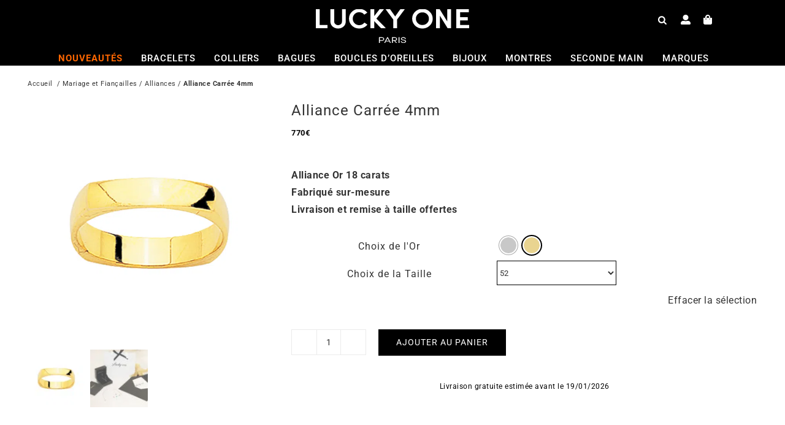

--- FILE ---
content_type: text/html; charset=UTF-8
request_url: https://www.luckyonebijoux.com/boutique/alliance-carree-homme-4mm/
body_size: 104240
content:
<!DOCTYPE html>
<html class="avada-html-layout-wide avada-html-header-position-top avada-html-layout-framed" lang="fr-FR">
<head><meta http-equiv="Content-Type" content="text/html; charset=utf-8"/><script>if(navigator.userAgent.match(/MSIE|Internet Explorer/i)||navigator.userAgent.match(/Trident\/7\..*?rv:11/i)){var href=document.location.href;if(!href.match(/[?&]nowprocket/)){if(href.indexOf("?")==-1){if(href.indexOf("#")==-1){document.location.href=href+"?nowprocket=1"}else{document.location.href=href.replace("#","?nowprocket=1#")}}else{if(href.indexOf("#")==-1){document.location.href=href+"&nowprocket=1"}else{document.location.href=href.replace("#","&nowprocket=1#")}}}}</script><script>(()=>{class RocketLazyLoadScripts{constructor(){this.v="2.0.4",this.userEvents=["keydown","keyup","mousedown","mouseup","mousemove","mouseover","mouseout","touchmove","touchstart","touchend","touchcancel","wheel","click","dblclick","input"],this.attributeEvents=["onblur","onclick","oncontextmenu","ondblclick","onfocus","onmousedown","onmouseenter","onmouseleave","onmousemove","onmouseout","onmouseover","onmouseup","onmousewheel","onscroll","onsubmit"]}async t(){this.i(),this.o(),/iP(ad|hone)/.test(navigator.userAgent)&&this.h(),this.u(),this.l(this),this.m(),this.k(this),this.p(this),this._(),await Promise.all([this.R(),this.L()]),this.lastBreath=Date.now(),this.S(this),this.P(),this.D(),this.O(),this.M(),await this.C(this.delayedScripts.normal),await this.C(this.delayedScripts.defer),await this.C(this.delayedScripts.async),await this.T(),await this.F(),await this.j(),await this.A(),window.dispatchEvent(new Event("rocket-allScriptsLoaded")),this.everythingLoaded=!0,this.lastTouchEnd&&await new Promise(t=>setTimeout(t,500-Date.now()+this.lastTouchEnd)),this.I(),this.H(),this.U(),this.W()}i(){this.CSPIssue=sessionStorage.getItem("rocketCSPIssue"),document.addEventListener("securitypolicyviolation",t=>{this.CSPIssue||"script-src-elem"!==t.violatedDirective||"data"!==t.blockedURI||(this.CSPIssue=!0,sessionStorage.setItem("rocketCSPIssue",!0))},{isRocket:!0})}o(){window.addEventListener("pageshow",t=>{this.persisted=t.persisted,this.realWindowLoadedFired=!0},{isRocket:!0}),window.addEventListener("pagehide",()=>{this.onFirstUserAction=null},{isRocket:!0})}h(){let t;function e(e){t=e}window.addEventListener("touchstart",e,{isRocket:!0}),window.addEventListener("touchend",function i(o){o.changedTouches[0]&&t.changedTouches[0]&&Math.abs(o.changedTouches[0].pageX-t.changedTouches[0].pageX)<10&&Math.abs(o.changedTouches[0].pageY-t.changedTouches[0].pageY)<10&&o.timeStamp-t.timeStamp<200&&(window.removeEventListener("touchstart",e,{isRocket:!0}),window.removeEventListener("touchend",i,{isRocket:!0}),"INPUT"===o.target.tagName&&"text"===o.target.type||(o.target.dispatchEvent(new TouchEvent("touchend",{target:o.target,bubbles:!0})),o.target.dispatchEvent(new MouseEvent("mouseover",{target:o.target,bubbles:!0})),o.target.dispatchEvent(new PointerEvent("click",{target:o.target,bubbles:!0,cancelable:!0,detail:1,clientX:o.changedTouches[0].clientX,clientY:o.changedTouches[0].clientY})),event.preventDefault()))},{isRocket:!0})}q(t){this.userActionTriggered||("mousemove"!==t.type||this.firstMousemoveIgnored?"keyup"===t.type||"mouseover"===t.type||"mouseout"===t.type||(this.userActionTriggered=!0,this.onFirstUserAction&&this.onFirstUserAction()):this.firstMousemoveIgnored=!0),"click"===t.type&&t.preventDefault(),t.stopPropagation(),t.stopImmediatePropagation(),"touchstart"===this.lastEvent&&"touchend"===t.type&&(this.lastTouchEnd=Date.now()),"click"===t.type&&(this.lastTouchEnd=0),this.lastEvent=t.type,t.composedPath&&t.composedPath()[0].getRootNode()instanceof ShadowRoot&&(t.rocketTarget=t.composedPath()[0]),this.savedUserEvents.push(t)}u(){this.savedUserEvents=[],this.userEventHandler=this.q.bind(this),this.userEvents.forEach(t=>window.addEventListener(t,this.userEventHandler,{passive:!1,isRocket:!0})),document.addEventListener("visibilitychange",this.userEventHandler,{isRocket:!0})}U(){this.userEvents.forEach(t=>window.removeEventListener(t,this.userEventHandler,{passive:!1,isRocket:!0})),document.removeEventListener("visibilitychange",this.userEventHandler,{isRocket:!0}),this.savedUserEvents.forEach(t=>{(t.rocketTarget||t.target).dispatchEvent(new window[t.constructor.name](t.type,t))})}m(){const t="return false",e=Array.from(this.attributeEvents,t=>"data-rocket-"+t),i="["+this.attributeEvents.join("],[")+"]",o="[data-rocket-"+this.attributeEvents.join("],[data-rocket-")+"]",s=(e,i,o)=>{o&&o!==t&&(e.setAttribute("data-rocket-"+i,o),e["rocket"+i]=new Function("event",o),e.setAttribute(i,t))};new MutationObserver(t=>{for(const n of t)"attributes"===n.type&&(n.attributeName.startsWith("data-rocket-")||this.everythingLoaded?n.attributeName.startsWith("data-rocket-")&&this.everythingLoaded&&this.N(n.target,n.attributeName.substring(12)):s(n.target,n.attributeName,n.target.getAttribute(n.attributeName))),"childList"===n.type&&n.addedNodes.forEach(t=>{if(t.nodeType===Node.ELEMENT_NODE)if(this.everythingLoaded)for(const i of[t,...t.querySelectorAll(o)])for(const t of i.getAttributeNames())e.includes(t)&&this.N(i,t.substring(12));else for(const e of[t,...t.querySelectorAll(i)])for(const t of e.getAttributeNames())this.attributeEvents.includes(t)&&s(e,t,e.getAttribute(t))})}).observe(document,{subtree:!0,childList:!0,attributeFilter:[...this.attributeEvents,...e]})}I(){this.attributeEvents.forEach(t=>{document.querySelectorAll("[data-rocket-"+t+"]").forEach(e=>{this.N(e,t)})})}N(t,e){const i=t.getAttribute("data-rocket-"+e);i&&(t.setAttribute(e,i),t.removeAttribute("data-rocket-"+e))}k(t){Object.defineProperty(HTMLElement.prototype,"onclick",{get(){return this.rocketonclick||null},set(e){this.rocketonclick=e,this.setAttribute(t.everythingLoaded?"onclick":"data-rocket-onclick","this.rocketonclick(event)")}})}S(t){function e(e,i){let o=e[i];e[i]=null,Object.defineProperty(e,i,{get:()=>o,set(s){t.everythingLoaded?o=s:e["rocket"+i]=o=s}})}e(document,"onreadystatechange"),e(window,"onload"),e(window,"onpageshow");try{Object.defineProperty(document,"readyState",{get:()=>t.rocketReadyState,set(e){t.rocketReadyState=e},configurable:!0}),document.readyState="loading"}catch(t){console.log("WPRocket DJE readyState conflict, bypassing")}}l(t){this.originalAddEventListener=EventTarget.prototype.addEventListener,this.originalRemoveEventListener=EventTarget.prototype.removeEventListener,this.savedEventListeners=[],EventTarget.prototype.addEventListener=function(e,i,o){o&&o.isRocket||!t.B(e,this)&&!t.userEvents.includes(e)||t.B(e,this)&&!t.userActionTriggered||e.startsWith("rocket-")||t.everythingLoaded?t.originalAddEventListener.call(this,e,i,o):(t.savedEventListeners.push({target:this,remove:!1,type:e,func:i,options:o}),"mouseenter"!==e&&"mouseleave"!==e||t.originalAddEventListener.call(this,e,t.savedUserEvents.push,o))},EventTarget.prototype.removeEventListener=function(e,i,o){o&&o.isRocket||!t.B(e,this)&&!t.userEvents.includes(e)||t.B(e,this)&&!t.userActionTriggered||e.startsWith("rocket-")||t.everythingLoaded?t.originalRemoveEventListener.call(this,e,i,o):t.savedEventListeners.push({target:this,remove:!0,type:e,func:i,options:o})}}J(t,e){this.savedEventListeners=this.savedEventListeners.filter(i=>{let o=i.type,s=i.target||window;return e!==o||t!==s||(this.B(o,s)&&(i.type="rocket-"+o),this.$(i),!1)})}H(){EventTarget.prototype.addEventListener=this.originalAddEventListener,EventTarget.prototype.removeEventListener=this.originalRemoveEventListener,this.savedEventListeners.forEach(t=>this.$(t))}$(t){t.remove?this.originalRemoveEventListener.call(t.target,t.type,t.func,t.options):this.originalAddEventListener.call(t.target,t.type,t.func,t.options)}p(t){let e;function i(e){return t.everythingLoaded?e:e.split(" ").map(t=>"load"===t||t.startsWith("load.")?"rocket-jquery-load":t).join(" ")}function o(o){function s(e){const s=o.fn[e];o.fn[e]=o.fn.init.prototype[e]=function(){return this[0]===window&&t.userActionTriggered&&("string"==typeof arguments[0]||arguments[0]instanceof String?arguments[0]=i(arguments[0]):"object"==typeof arguments[0]&&Object.keys(arguments[0]).forEach(t=>{const e=arguments[0][t];delete arguments[0][t],arguments[0][i(t)]=e})),s.apply(this,arguments),this}}if(o&&o.fn&&!t.allJQueries.includes(o)){const e={DOMContentLoaded:[],"rocket-DOMContentLoaded":[]};for(const t in e)document.addEventListener(t,()=>{e[t].forEach(t=>t())},{isRocket:!0});o.fn.ready=o.fn.init.prototype.ready=function(i){function s(){parseInt(o.fn.jquery)>2?setTimeout(()=>i.bind(document)(o)):i.bind(document)(o)}return"function"==typeof i&&(t.realDomReadyFired?!t.userActionTriggered||t.fauxDomReadyFired?s():e["rocket-DOMContentLoaded"].push(s):e.DOMContentLoaded.push(s)),o([])},s("on"),s("one"),s("off"),t.allJQueries.push(o)}e=o}t.allJQueries=[],o(window.jQuery),Object.defineProperty(window,"jQuery",{get:()=>e,set(t){o(t)}})}P(){const t=new Map;document.write=document.writeln=function(e){const i=document.currentScript,o=document.createRange(),s=i.parentElement;let n=t.get(i);void 0===n&&(n=i.nextSibling,t.set(i,n));const c=document.createDocumentFragment();o.setStart(c,0),c.appendChild(o.createContextualFragment(e)),s.insertBefore(c,n)}}async R(){return new Promise(t=>{this.userActionTriggered?t():this.onFirstUserAction=t})}async L(){return new Promise(t=>{document.addEventListener("DOMContentLoaded",()=>{this.realDomReadyFired=!0,t()},{isRocket:!0})})}async j(){return this.realWindowLoadedFired?Promise.resolve():new Promise(t=>{window.addEventListener("load",t,{isRocket:!0})})}M(){this.pendingScripts=[];this.scriptsMutationObserver=new MutationObserver(t=>{for(const e of t)e.addedNodes.forEach(t=>{"SCRIPT"!==t.tagName||t.noModule||t.isWPRocket||this.pendingScripts.push({script:t,promise:new Promise(e=>{const i=()=>{const i=this.pendingScripts.findIndex(e=>e.script===t);i>=0&&this.pendingScripts.splice(i,1),e()};t.addEventListener("load",i,{isRocket:!0}),t.addEventListener("error",i,{isRocket:!0}),setTimeout(i,1e3)})})})}),this.scriptsMutationObserver.observe(document,{childList:!0,subtree:!0})}async F(){await this.X(),this.pendingScripts.length?(await this.pendingScripts[0].promise,await this.F()):this.scriptsMutationObserver.disconnect()}D(){this.delayedScripts={normal:[],async:[],defer:[]},document.querySelectorAll("script[type$=rocketlazyloadscript]").forEach(t=>{t.hasAttribute("data-rocket-src")?t.hasAttribute("async")&&!1!==t.async?this.delayedScripts.async.push(t):t.hasAttribute("defer")&&!1!==t.defer||"module"===t.getAttribute("data-rocket-type")?this.delayedScripts.defer.push(t):this.delayedScripts.normal.push(t):this.delayedScripts.normal.push(t)})}async _(){await this.L();let t=[];document.querySelectorAll("script[type$=rocketlazyloadscript][data-rocket-src]").forEach(e=>{let i=e.getAttribute("data-rocket-src");if(i&&!i.startsWith("data:")){i.startsWith("//")&&(i=location.protocol+i);try{const o=new URL(i).origin;o!==location.origin&&t.push({src:o,crossOrigin:e.crossOrigin||"module"===e.getAttribute("data-rocket-type")})}catch(t){}}}),t=[...new Map(t.map(t=>[JSON.stringify(t),t])).values()],this.Y(t,"preconnect")}async G(t){if(await this.K(),!0!==t.noModule||!("noModule"in HTMLScriptElement.prototype))return new Promise(e=>{let i;function o(){(i||t).setAttribute("data-rocket-status","executed"),e()}try{if(navigator.userAgent.includes("Firefox/")||""===navigator.vendor||this.CSPIssue)i=document.createElement("script"),[...t.attributes].forEach(t=>{let e=t.nodeName;"type"!==e&&("data-rocket-type"===e&&(e="type"),"data-rocket-src"===e&&(e="src"),i.setAttribute(e,t.nodeValue))}),t.text&&(i.text=t.text),t.nonce&&(i.nonce=t.nonce),i.hasAttribute("src")?(i.addEventListener("load",o,{isRocket:!0}),i.addEventListener("error",()=>{i.setAttribute("data-rocket-status","failed-network"),e()},{isRocket:!0}),setTimeout(()=>{i.isConnected||e()},1)):(i.text=t.text,o()),i.isWPRocket=!0,t.parentNode.replaceChild(i,t);else{const i=t.getAttribute("data-rocket-type"),s=t.getAttribute("data-rocket-src");i?(t.type=i,t.removeAttribute("data-rocket-type")):t.removeAttribute("type"),t.addEventListener("load",o,{isRocket:!0}),t.addEventListener("error",i=>{this.CSPIssue&&i.target.src.startsWith("data:")?(console.log("WPRocket: CSP fallback activated"),t.removeAttribute("src"),this.G(t).then(e)):(t.setAttribute("data-rocket-status","failed-network"),e())},{isRocket:!0}),s?(t.fetchPriority="high",t.removeAttribute("data-rocket-src"),t.src=s):t.src="data:text/javascript;base64,"+window.btoa(unescape(encodeURIComponent(t.text)))}}catch(i){t.setAttribute("data-rocket-status","failed-transform"),e()}});t.setAttribute("data-rocket-status","skipped")}async C(t){const e=t.shift();return e?(e.isConnected&&await this.G(e),this.C(t)):Promise.resolve()}O(){this.Y([...this.delayedScripts.normal,...this.delayedScripts.defer,...this.delayedScripts.async],"preload")}Y(t,e){this.trash=this.trash||[];let i=!0;var o=document.createDocumentFragment();t.forEach(t=>{const s=t.getAttribute&&t.getAttribute("data-rocket-src")||t.src;if(s&&!s.startsWith("data:")){const n=document.createElement("link");n.href=s,n.rel=e,"preconnect"!==e&&(n.as="script",n.fetchPriority=i?"high":"low"),t.getAttribute&&"module"===t.getAttribute("data-rocket-type")&&(n.crossOrigin=!0),t.crossOrigin&&(n.crossOrigin=t.crossOrigin),t.integrity&&(n.integrity=t.integrity),t.nonce&&(n.nonce=t.nonce),o.appendChild(n),this.trash.push(n),i=!1}}),document.head.appendChild(o)}W(){this.trash.forEach(t=>t.remove())}async T(){try{document.readyState="interactive"}catch(t){}this.fauxDomReadyFired=!0;try{await this.K(),this.J(document,"readystatechange"),document.dispatchEvent(new Event("rocket-readystatechange")),await this.K(),document.rocketonreadystatechange&&document.rocketonreadystatechange(),await this.K(),this.J(document,"DOMContentLoaded"),document.dispatchEvent(new Event("rocket-DOMContentLoaded")),await this.K(),this.J(window,"DOMContentLoaded"),window.dispatchEvent(new Event("rocket-DOMContentLoaded"))}catch(t){console.error(t)}}async A(){try{document.readyState="complete"}catch(t){}try{await this.K(),this.J(document,"readystatechange"),document.dispatchEvent(new Event("rocket-readystatechange")),await this.K(),document.rocketonreadystatechange&&document.rocketonreadystatechange(),await this.K(),this.J(window,"load"),window.dispatchEvent(new Event("rocket-load")),await this.K(),window.rocketonload&&window.rocketonload(),await this.K(),this.allJQueries.forEach(t=>t(window).trigger("rocket-jquery-load")),await this.K(),this.J(window,"pageshow");const t=new Event("rocket-pageshow");t.persisted=this.persisted,window.dispatchEvent(t),await this.K(),window.rocketonpageshow&&window.rocketonpageshow({persisted:this.persisted})}catch(t){console.error(t)}}async K(){Date.now()-this.lastBreath>45&&(await this.X(),this.lastBreath=Date.now())}async X(){return document.hidden?new Promise(t=>setTimeout(t)):new Promise(t=>requestAnimationFrame(t))}B(t,e){return e===document&&"readystatechange"===t||(e===document&&"DOMContentLoaded"===t||(e===window&&"DOMContentLoaded"===t||(e===window&&"load"===t||e===window&&"pageshow"===t)))}static run(){(new RocketLazyLoadScripts).t()}}RocketLazyLoadScripts.run()})();</script>
	<meta http-equiv="X-UA-Compatible" content="IE=edge" />
	
	<meta name="viewport" content="width=device-width, initial-scale=1" />
	<meta name='robots' content='index, follow, max-image-preview:large, max-snippet:-1, max-video-preview:-1' />

	
	<title>Alliance Carrée Homme Or Blanc ou Jaune | Joaillerie Lucky One Bijoux</title>
<link data-rocket-prefetch href="https://www.googletagmanager.com" rel="dns-prefetch">
<link data-rocket-prefetch href="https://s.pinimg.com" rel="dns-prefetch">
<link data-rocket-prefetch href="https://cdn.jsdelivr.net" rel="dns-prefetch">
<link crossorigin data-rocket-preload as="font" href="https://www.luckyonebijoux.com/wp-contdog/uploads/fusion-gfonts/KFO5CnqEu92Fr1Mu53ZEC9_Vu3r1gIhOszmkBnka.woff2" rel="preload">
<link crossorigin data-rocket-preload as="font" href="https://www.luckyonebijoux.com/wp-contdog/themes/Avada/includes/lib/assets/fonts/fontawesome/webfonts/fa-solid-900.woff2" rel="preload">
<link crossorigin data-rocket-preload as="font" href="https://www.luckyonebijoux.com/wp-contdog/themes/Avada/includes/lib/assets/fonts/icomoon/awb-icons.woff" rel="preload">
<style id="wpr-usedcss">img:is([sizes=auto i],[sizes^="auto," i]){contain-intrinsic-size:3000px 1500px}.pi-edd{display:block;width:100%;text-align:center;margin-top:5px;margin-bottom:5px;font-size:12px;border-radius:6px}.pi-edd:empty{display:none}.pi-edd span{font-weight:700}.pi-edd-product{background:#fff;color:#000;padding:6px;margin-top:1rem;margin-bottom:1rem;clear:both;text-align:center;font-size:12px;border-radius:6px 6px 6px 6px}.pi-loading{background:var(--wpr-bg-a4a2f4f6-a66d-40cd-9566-82433b409ff2) no-repeat #ccc;background-size:cover;color:transparent!important}.pi-loading:empty{display:block!important;padding:15px}.wt-related-products{width:var(--theme-container-width,100%)!important;max-width:var(--theme-block-max-width,100%)!important;margin-left:auto!important;margin-right:auto!important;box-sizing:border-box!important;padding-left:var(--theme-block-padding,0);padding-right:var(--theme-block-padding,0);-webkit-font-smoothing:antialiased;-moz-osx-font-smoothing:grayscale}.wt-related-products ul.products{list-style:none!important;margin:0!important;padding:0!important}.wt-related-products ul.products li.product{list-style:none!important}.wt-related-products ul.products,.wt-related-products.products ul{list-style:none!important;margin:0!important;padding:0!important}.wt-related-products ul.products li,.wt-related-products.products ul li{list-style:none!important}.wt-related-products a{text-decoration:none!important}.mc4wp-form input[name^=_mc4wp_honey]{display:none!important}.mc4wp-form-theme{margin:1em 0}.mc4wp-form-theme input,.mc4wp-form-theme label{box-sizing:border-box;cursor:auto;vertical-align:baseline;width:auto;height:auto;line-height:normal;display:block}.mc4wp-form-theme input:after,.mc4wp-form-theme label:after{content:"";clear:both;display:table}.mc4wp-form-theme label{margin-bottom:6px;font-weight:700;display:block}.mc4wp-form-theme input[type=date],.mc4wp-form-theme input[type=email],.mc4wp-form-theme input[type=tel],.mc4wp-form-theme input[type=text],.mc4wp-form-theme input[type=url],.mc4wp-form-theme select,.mc4wp-form-theme textarea{vertical-align:middle;width:100%;max-width:480px;height:auto;min-height:32px;text-shadow:none;background:#fff;border:1px solid #ccc;border-radius:2px;outline:0;padding:8px 16px;line-height:1.42857;color:#555!important}.mc4wp-form-theme textarea{height:auto}.mc4wp-form-theme input[disabled]{background-color:#eee}.mc4wp-form-theme input[type=number]{min-width:40px}.mc4wp-form-theme input[type=checkbox],.mc4wp-form-theme input[type=radio]{border:0;width:13px;height:13px;margin:0 6px 0 0;padding:0;display:inline-block;position:relative}.mc4wp-form-theme input[type=checkbox]{-webkit-appearance:checkbox;-moz-appearance:checkbox;appearance:checkbox}.mc4wp-form-theme input[type=radio]{-webkit-appearance:radio;-moz-appearance:radio;appearance:radio}.mc4wp-form-theme button,.mc4wp-form-theme input[type=button],.mc4wp-form-theme input[type=submit]{cursor:pointer;-webkit-appearance:none;-moz-appearance:none;appearance:none;text-align:center;white-space:nowrap;vertical-align:middle;user-select:none;text-shadow:none;filter:none;background:0 0;border:1px solid #0000;border-radius:2px;width:auto;height:auto;padding:8px 16px;font-weight:400;line-height:1.42857;display:inline-block}.mc4wp-form-theme button:focus,.mc4wp-form-theme button:hover,.mc4wp-form-theme input[type=button]:focus,.mc4wp-form-theme input[type=button]:hover,.mc4wp-form-theme input[type=submit]:focus,.mc4wp-form-theme input[type=submit]:hover{color:#333;background:0 0;outline:0;text-decoration:none}.mc4wp-form-theme label>span,.mc4wp-form-theme li>label{font-weight:400}.rtl .mc4wp-form-theme input[type=checkbox],.rtl .mc4wp-form-theme input[type=radio]{margin:0 0 0 6px}.mc4wp-form-theme-light button,.mc4wp-form-theme-light input[type=button],.mc4wp-form-theme-light input[type=submit]{border-color:#d9d9d9;color:#000!important;background-color:#fff!important}.mc4wp-form-theme-light button:focus,.mc4wp-form-theme-light button:hover,.mc4wp-form-theme-light input[type=button]:focus,.mc4wp-form-theme-light input[type=button]:hover,.mc4wp-form-theme-light input[type=submit]:focus,.mc4wp-form-theme-light input[type=submit]:hover{border-color:#b3b3b3;color:#000!important;background-color:#d9d9d9!important}.mc4wp-form-theme-light input[type=date]:focus,.mc4wp-form-theme-light input[type=email]:focus,.mc4wp-form-theme-light input[type=tel]:focus,.mc4wp-form-theme-light input[type=text]:focus,.mc4wp-form-theme-light input[type=url]:focus,.mc4wp-form-theme-light select:focus,.mc4wp-form-theme-light textarea:focus{border-color:#d9d9d9}[data-wvstooltip]{--font-size:14px;--arrow-width:5px;--arrow-distance:10px;--arrow-position:calc(var(--arrow-distance)*-1);--tip-redius:3px;--tip-min-width:100px;--tip-min-height:100px;--tip-height:30px;--tip-breakpoint-start:53vw;--tip-distance:calc(var(--arrow-distance) + var(--tip-height));--tip-position:calc(var(--tip-distance)*-1);--image-tip-min-height:calc(var(--tip-min-height) + var(--tip-height));--image-tip-max-height:calc(var(--tooltip-height) + var(--tip-height));--image-tip-width-dynamic:clamp(var(--tip-min-width),var(--tip-breakpoint-start),var(--tooltip-width));--image-tip-height-dynamic:clamp(var(--tip-min-height),var(--tip-breakpoint-start),var(--tooltip-height));--image-tip-ratio:calc(var(--tooltip-height)/var(--tooltip-width));--image-tip-position:calc(100% + var(--arrow-distance));--horizontal-position:0px;cursor:pointer;outline:0;position:relative}[data-wvstooltip]:after,[data-wvstooltip]:before{-webkit-box-orient:horizontal;-webkit-box-direction:normal;-webkit-box-pack:center;-ms-flex-pack:center;-webkit-box-align:center;-ms-flex-align:center;align-items:center;-webkit-box-sizing:border-box;box-sizing:border-box;display:-webkit-box;display:-ms-flexbox;display:flex;-ms-flex-direction:row;flex-direction:row;justify-content:center;opacity:0;pointer-events:none;position:absolute;-webkit-transform:translateZ(0);transform:translateZ(0);-webkit-transition:opacity .5s ease-in-out;transition:opacity .5s ease-in-out;visibility:hidden;z-index:999}[data-wvstooltip]:before{background-color:var(--wvs-tooltip-background-color,#333);border-radius:var(--tip-redius);bottom:var(--image-tip-position);-webkit-box-shadow:0 0 5px 1px rgba(0,0,0,.3);box-shadow:0 0 5px 1px rgba(0,0,0,.3);color:var(--wvs-tooltip-text-color,#fff);font-size:var(--font-size);height:var(--tip-height);line-height:var(--tip-height);min-width:var(--tip-min-width);padding-inline:10px;top:auto;-webkit-transform:translateX(var(--horizontal-position));-ms-transform:translateX(var(--horizontal-position));transform:translateX(var(--horizontal-position));width:-webkit-max-content;width:-moz-max-content;width:max-content}[data-wvstooltip]:before{content:attr(data-wvstooltip) " " attr(data-wvstooltip-out-of-stock)}[data-wvstooltip]:after{border-top-color:transparent;border:var(--arrow-width) solid transparent;border-top-color:var(--wvs-tooltip-background-color,#333);bottom:auto;content:" ";font-size:0;line-height:0;top:var(--arrow-position);width:0}[data-wvstooltip]:hover:after,[data-wvstooltip]:hover:before{opacity:1;visibility:visible}.wvs-tooltip-position-bottom[data-wvstooltip]:after{border-bottom-color:var(--wvs-tooltip-background-color,#333);border-top-color:transparent;bottom:var(--arrow-position);top:auto}.wvs-tooltip-position-bottom[data-wvstooltip]:before{bottom:auto;top:calc(var(--tip-position)*-1)}.woo-variation-swatches .wp-block-getwooplugins-variation-swatches.swatches-align-center{--wvs-position:center}.woo-variation-swatches .wp-block-getwooplugins-variation-swatches.swatches-align-left{--wvs-position:flex-start}.woo-variation-swatches .wp-block-getwooplugins-variation-swatches.swatches-align-right{--wvs-position:flex-end}.woo-variation-swatches .woo-variation-raw-select+.select2{display:none!important}.woo-variation-swatches .wvs-widget-layered-nav-list__item-color{-webkit-box-orient:horizontal;-webkit-box-direction:normal;-webkit-box-align:center;-ms-flex-align:center;align-items:center;display:-webkit-box;display:-ms-flexbox;display:flex;-ms-flex-direction:row;flex-direction:row;margin:10px 0}.woo-variation-swatches .wvs-widget-layered-nav-list__item-color>a{display:inline-block;position:relative}.woo-variation-swatches .wvs-widget-layered-nav-list__item-color .count{padding:0 5px}.woo-variation-swatches .wvs-widget-layered-nav-list__item-color .wvs-widget-item-wrapper{-webkit-box-align:center;-ms-flex-align:center;align-items:center;display:-webkit-box;display:-ms-flexbox;display:flex}.woo-variation-swatches .wvs-widget-layered-nav-list__item-color .item{border:2px solid #fff;-webkit-box-shadow:var(--wvs-item-box-shadow,0 0 0 1px #a8a8a8);box-shadow:var(--wvs-item-box-shadow,0 0 0 1px #a8a8a8);display:inline-block;float:left;height:20px;margin:0 4px;padding:9px;-webkit-transition:-webkit-box-shadow .2s;transition:-webkit-box-shadow .2s ease;transition:box-shadow .2s ease;transition:box-shadow .2s ease,-webkit-box-shadow .2s ease;width:20px}.woo-variation-swatches .wvs-widget-layered-nav-list__item-color .item.style-squared{border-radius:2px}.woo-variation-swatches .wvs-widget-layered-nav-list__item-color .item.style-rounded{border-radius:100%}.woo-variation-swatches .wvs-widget-layered-nav-list__item-color .text{display:inline-block}.woo-variation-swatches .wvs-widget-layered-nav-list__item-color .text :after{clear:both;content:"";display:inline}.woo-variation-swatches .wvs-widget-layered-nav-list__item-color:hover .item{-webkit-box-shadow:var(--wvs-hover-item-box-shadow,0 0 0 3px #ddd);box-shadow:var(--wvs-hover-item-box-shadow,0 0 0 3px #ddd)}.woo-variation-swatches .wvs-widget-layered-nav-list__item-color.woocommerce-widget-layered-nav-list__item--chosen .item{-webkit-box-shadow:var(--wvs-selected-item-box-shadow,0 0 0 2px #000);box-shadow:var(--wvs-selected-item-box-shadow,0 0 0 2px #000)}.woo-variation-swatches .variations td.value>span:after,.woo-variation-swatches .variations td.value>span:before,.woo-variation-swatches .woo-variation-raw-select,.woo-variation-swatches .woo-variation-raw-select:after,.woo-variation-swatches .woo-variation-raw-select:before{display:none!important}.woo-variation-swatches .woo-variation-swatches-variable-item-more{-webkit-box-align:center;-ms-flex-align:center;align-items:center;display:-webkit-box;display:-ms-flexbox;display:flex}.woo-variation-swatches .wvs-archive-variations-wrapper{display:block;width:100%}.woo-variation-swatches .wvs-archive-variations-wrapper .variable-items-wrapper .variable-item:not(.radio-variable-item){height:var(--wvs-archive-product-item-height,30px);width:var(--wvs-archive-product-item-width,30px)}.woo-variation-swatches .wvs-archive-variations-wrapper .variable-items-wrapper .variable-item:not(.radio-variable-item).button-variable-item{font-size:var(--wvs-archive-product-item-font-size,16px)}.woo-variation-swatches .wvs-archive-variations-wrapper .variable-items-wrapper.wvs-style-squared.archive-variable-items .variable-item:not(.radio-variable-item).button-variable-item{min-width:var(--wvs-archive-product-item-width,30px)}.woo-variation-swatches ul.variations{-webkit-box-orient:vertical;-ms-flex-direction:column;flex-direction:column;list-style:none;margin:0;padding:0}.woo-variation-swatches ul.variations,.woo-variation-swatches ul.variations>li{-webkit-box-direction:normal;display:-webkit-box;display:-ms-flexbox;display:flex}.woo-variation-swatches ul.variations>li{-webkit-box-pack:var(--wvs-position);-ms-flex-pack:var(--wvs-position);-webkit-box-orient:horizontal;-ms-flex-direction:row;flex-direction:row;justify-content:var(--wvs-position);margin:5px 0}.woo-variation-swatches ul.variations .wvs_archive_reset_variations.hide{visibility:hidden}.woo-variation-swatches ul.variations .wvs_archive_reset_variations.show{visibility:visible}.woo-variation-swatches .variable-items-wrapper{-webkit-box-pack:start;-ms-flex-pack:start;display:-webkit-box;display:-ms-flexbox;display:flex;-ms-flex-wrap:wrap;flex-wrap:wrap;justify-content:flex-start;list-style:none;margin:0;padding:0}.woo-variation-swatches .variable-items-wrapper.enabled-large-size .variable-item:not(.radio-variable-item){height:var(--wvs-single-product-large-item-height,40px);width:var(--wvs-single-product-large-item-width,40px)}.woo-variation-swatches .variable-items-wrapper.enabled-large-size .variable-item:not(.radio-variable-item).button-variable-item{font-size:var(--wvs-single-product-large-item-font-size,16px)}.woo-variation-swatches .variable-items-wrapper.radio-variable-items-wrapper{-webkit-box-orient:vertical;-webkit-box-direction:normal;-webkit-box-align:start;-ms-flex-align:start;align-items:flex-start;-ms-flex-direction:column;flex-direction:column}.woo-variation-swatches .variable-items-wrapper.radio-variable-items-wrapper .radio-variable-item{-webkit-box-pack:center;-ms-flex-pack:center;-webkit-box-sizing:border-box;box-sizing:border-box;cursor:pointer;display:-webkit-box;display:-ms-flexbox;display:flex;justify-content:center;list-style:none;padding:0 5px}.woo-variation-swatches .variable-items-wrapper.radio-variable-items-wrapper .radio-variable-item input,.woo-variation-swatches .variable-items-wrapper.radio-variable-items-wrapper .radio-variable-item label{cursor:pointer;vertical-align:middle}.woo-variation-swatches .variable-items-wrapper.radio-variable-items-wrapper .radio-variable-item input{height:20px;width:20px}.woo-variation-swatches .variable-items-wrapper.radio-variable-items-wrapper .radio-variable-item input+span{margin-inline:10px}.woo-variation-swatches .variable-items-wrapper.radio-variable-items-wrapper .radio-variable-item .variable-item-radio-value-wrapper{display:inline-block}.woo-variation-swatches .variable-items-wrapper.radio-variable-items-wrapper .radio-variable-item .variable-item-radio-value-wrapper img{display:inline-block;margin:0;padding:0;vertical-align:middle;width:40px}.woo-variation-swatches .variable-items-wrapper.radio-variable-items-wrapper .radio-variable-item .variable-item-radio-value-wrapper .out-of-stock{display:inline-block;margin:0;padding:0}.woo-variation-swatches .variable-items-wrapper.radio-variable-items-wrapper .radio-variable-item label{display:inline-block;padding:2px 0;width:auto}.woo-variation-swatches .variable-items-wrapper.radio-variable-items-wrapper .radio-variable-item.disabled,.woo-variation-swatches .variable-items-wrapper.radio-variable-items-wrapper .radio-variable-item.disabled:hover{-webkit-box-shadow:none;box-shadow:none}.woo-variation-swatches .variable-items-wrapper.radio-variable-items-wrapper .radio-variable-item.disabled input,.woo-variation-swatches .variable-items-wrapper.radio-variable-items-wrapper .radio-variable-item.disabled label,.woo-variation-swatches .variable-items-wrapper.radio-variable-items-wrapper .radio-variable-item.disabled:hover input,.woo-variation-swatches .variable-items-wrapper.radio-variable-items-wrapper .radio-variable-item.disabled:hover label{cursor:not-allowed;opacity:.5}.woo-variation-swatches .variable-items-wrapper.radio-variable-items-wrapper .radio-variable-item.disabled .variable-item-radio-value,.woo-variation-swatches .variable-items-wrapper.radio-variable-items-wrapper .radio-variable-item.disabled:hover .variable-item-radio-value{text-decoration:line-through}.woo-variation-swatches .variable-items-wrapper.radio-variable-items-wrapper .radio-variable-item.disabled:after,.woo-variation-swatches .variable-items-wrapper.radio-variable-items-wrapper .radio-variable-item.disabled:before,.woo-variation-swatches .variable-items-wrapper.radio-variable-items-wrapper .radio-variable-item.disabled:hover:after,.woo-variation-swatches .variable-items-wrapper.radio-variable-items-wrapper .radio-variable-item.disabled:hover:before{display:none}.woo-variation-swatches .variable-items-wrapper.radio-variable-items-wrapper .radio-variable-item.disabled:focus,.woo-variation-swatches .variable-items-wrapper.radio-variable-items-wrapper .radio-variable-item.disabled:hover:focus{-webkit-box-shadow:none;box-shadow:none}.woo-variation-swatches .variable-items-wrapper.radio-variable-items-wrapper .radio-variable-item.no-stock input,.woo-variation-swatches .variable-items-wrapper.radio-variable-items-wrapper .radio-variable-item.no-stock label,.woo-variation-swatches .variable-items-wrapper.radio-variable-items-wrapper .radio-variable-item.no-stock:hover input,.woo-variation-swatches .variable-items-wrapper.radio-variable-items-wrapper .radio-variable-item.no-stock:hover label{opacity:.6;text-decoration:line-through}.woo-variation-swatches .variable-items-wrapper.radio-variable-items-wrapper .radio-variable-item.no-stock .variable-item-radio-value,.woo-variation-swatches .variable-items-wrapper.radio-variable-items-wrapper .radio-variable-item.no-stock:hover .variable-item-radio-value{text-decoration:line-through}.woo-variation-swatches .variable-items-wrapper .variable-item{list-style:none;margin:0;outline:0;padding:0;-webkit-transition:.2s;transition:all .2s ease;-webkit-user-select:none;-moz-user-select:none;-ms-user-select:none;user-select:none}.woo-variation-swatches .variable-items-wrapper .variable-item .variable-item-contents{-webkit-box-orient:vertical;-webkit-box-direction:normal;-webkit-box-pack:center;-ms-flex-pack:center;-webkit-box-align:center;-ms-flex-align:center;align-items:center;display:-webkit-box;display:-ms-flexbox;display:flex;-ms-flex-direction:column;flex-direction:column;height:100%;justify-content:center;position:relative;width:100%}.woo-variation-swatches .variable-items-wrapper .variable-item.variation-disabled{display:none!important}.woo-variation-swatches .variable-items-wrapper .variable-item img{height:100%;margin:0;padding:0;pointer-events:none;width:100%}.woo-variation-swatches .variable-items-wrapper .variable-item>span{pointer-events:none}.woo-variation-swatches .variable-items-wrapper .variable-item:not(.radio-variable-item){-webkit-box-pack:center;-ms-flex-pack:center;-webkit-box-align:center;-ms-flex-align:center;align-items:center;background-color:var(--wvs-item-background-color,#fff);-webkit-box-shadow:var(--wvs-item-box-shadow,0 0 0 1px #a8a8a8);box-shadow:var(--wvs-item-box-shadow,0 0 0 1px #a8a8a8);-webkit-box-sizing:border-box;box-sizing:border-box;color:var(--wvs-item-text-color,#000);cursor:pointer;display:-webkit-box;display:-ms-flexbox;display:flex;height:var(--wvs-single-product-item-height,30px);justify-content:center;margin:4px;padding:2px;position:relative;width:var(--wvs-single-product-item-width,30px)}.woo-variation-swatches .variable-items-wrapper .variable-item:not(.radio-variable-item):last-child{margin-right:0}.woo-variation-swatches .variable-items-wrapper .variable-item:not(.radio-variable-item).no-stock .variable-item-contents,.woo-variation-swatches .variable-items-wrapper .variable-item:not(.radio-variable-item).no-stock img,.woo-variation-swatches .variable-items-wrapper .variable-item:not(.radio-variable-item).no-stock span{opacity:.6}.woo-variation-swatches .variable-items-wrapper .variable-item:not(.radio-variable-item).no-stock .variable-item-contents:before{background-image:var(--wvs-cross);background-position:50%;background-repeat:no-repeat;content:" ";display:block;height:100%;position:absolute;width:100%}.woo-variation-swatches .variable-items-wrapper .variable-item:not(.radio-variable-item):hover{background-color:var(--wvs-hover-item-background-color,#fff);color:var(--wvs-hover-item-text-color,#000)}.woo-variation-swatches .variable-items-wrapper .variable-item:not(.radio-variable-item):focus,.woo-variation-swatches .variable-items-wrapper .variable-item:not(.radio-variable-item):hover{-webkit-box-shadow:var(--wvs-hover-item-box-shadow,0 0 0 3px #ddd);box-shadow:var(--wvs-hover-item-box-shadow,0 0 0 3px #ddd)}.woo-variation-swatches .variable-items-wrapper .variable-item:not(.radio-variable-item).selected,.woo-variation-swatches .variable-items-wrapper .variable-item:not(.radio-variable-item).selected:hover{-webkit-box-shadow:var(--wvs-selected-item-box-shadow,0 0 0 2px #000);box-shadow:var(--wvs-selected-item-box-shadow,0 0 0 2px #000);color:var(--wvs-selected-item-text-color,#000)}.woo-variation-swatches .variable-items-wrapper .variable-item:not(.radio-variable-item).disabled,.woo-variation-swatches .variable-items-wrapper .variable-item:not(.radio-variable-item).disabled:hover{position:relative}.woo-variation-swatches .variable-items-wrapper .variable-item:not(.radio-variable-item).disabled .variable-item-contents,.woo-variation-swatches .variable-items-wrapper .variable-item:not(.radio-variable-item).disabled img,.woo-variation-swatches .variable-items-wrapper .variable-item:not(.radio-variable-item).disabled span,.woo-variation-swatches .variable-items-wrapper .variable-item:not(.radio-variable-item).disabled:hover .variable-item-contents,.woo-variation-swatches .variable-items-wrapper .variable-item:not(.radio-variable-item).disabled:hover img,.woo-variation-swatches .variable-items-wrapper .variable-item:not(.radio-variable-item).disabled:hover span{opacity:.6}.woo-variation-swatches .variable-items-wrapper .variable-item:not(.radio-variable-item).disabled .variable-item-contents:before,.woo-variation-swatches .variable-items-wrapper .variable-item:not(.radio-variable-item).disabled:hover .variable-item-contents:before{background-image:var(--wvs-cross);background-position:50%;background-repeat:no-repeat;content:" ";display:block;height:100%;position:absolute;width:100%}.woo-variation-swatches .variable-items-wrapper .variable-item:not(.radio-variable-item).color-variable-item.selected:not(.no-stock) .variable-item-contents:before,.woo-variation-swatches .variable-items-wrapper .variable-item:not(.radio-variable-item).image-variable-item.selected:not(.no-stock) .variable-item-contents:before{background-image:var(--wvs-tick);background-position:50%;background-repeat:no-repeat;background-size:60%;content:" ";display:block;height:100%;position:absolute;width:100%}.woo-variation-swatches .variable-items-wrapper .variable-item:not(.radio-variable-item).color-variable-item .variable-item-span-color,.woo-variation-swatches .variable-items-wrapper .variable-item:not(.radio-variable-item).image-variable-item .variable-item-span-color{display:block;height:100%;width:100%}.woo-variation-swatches .variable-items-wrapper .variable-item:not(.radio-variable-item).button-variable-item{font-size:var(--wvs-single-product-item-font-size,16px);text-align:center}.woo-variation-swatches .variable-items-wrapper .variable-item:not(.radio-variable-item).button-variable-item.selected:not(.no-stock){background-color:var(--wvs-selected-item-background-color,#fff);color:var(--wvs-selected-item-text-color,#000)}.woo-variation-swatches .variable-items-wrapper .variable-item.wvs-show-stock-left-info:not(.disabled):not(.radio-variable-item) .wvs-stock-left-info:before{border-bottom:3px solid #de8604;border-left:3px solid transparent;border-right:3px solid transparent;content:" ";left:50%;margin-left:-3px;position:absolute;top:calc(100% - 1px);width:0;z-index:1}.woo-variation-swatches .variable-items-wrapper .variable-item.wvs-show-stock-left-info:not(.disabled):not(.radio-variable-item) .wvs-stock-left-info:after{left:50%;min-width:36px;position:absolute;text-align:center;top:calc(100% + 2px);-webkit-transform:translateX(-50%);-ms-transform:translateX(-50%);transform:translateX(-50%)}.woo-variation-swatches .variable-items-wrapper .variable-item.wvs-show-stock-left-info:not(.disabled) .wvs-stock-left-info:after{background:#de8604;border-radius:2px!important;-webkit-box-shadow:0 0 2px rgba(0,0,0,.38);box-shadow:0 0 2px rgba(0,0,0,.38);color:#fff;content:attr(data-wvs-stock-info);font-size:10px;font-style:italic;line-height:1;padding:2px;text-shadow:0 1px rgba(0,0,0,.251)}.woo-variation-swatches .variable-items-wrapper .variable-item.wvs-show-stock-left-info:not(.disabled).radio-variable-item .wvs-stock-left-info:after{margin-left:5px}.woo-variation-swatches .variable-items-wrapper .wvs-item-label{position:absolute;top:30px}.woo-variation-swatches .wvs-style-rounded.variable-items-wrapper .variable-item:not(.radio-variable-item){border-radius:100%}.woo-variation-swatches .wvs-style-rounded.variable-items-wrapper .variable-item:not(.radio-variable-item) .variable-item-span,.woo-variation-swatches .wvs-style-rounded.variable-items-wrapper .variable-item:not(.radio-variable-item) img{border-radius:100%;line-height:1;margin:0;overflow:hidden}.woo-variation-swatches .wvs-style-rounded.variable-items-wrapper .variable-item.radio-variable-item img{border-radius:100%}.woo-variation-swatches .wvs-style-squared.variable-items-wrapper .variable-item:not(.radio-variable-item){border-radius:2px}.woo-variation-swatches .wvs-style-squared.variable-items-wrapper .variable-item:not(.radio-variable-item).button-variable-item{min-width:var(--wvs-single-product-item-width);width:auto}.woo-variation-swatches .wvs-style-squared.variable-items-wrapper .variable-item:not(.radio-variable-item).button-variable-item .variable-item-span{padding:0 5px}.woo-variation-swatches .wvs-style-squared.variable-items-wrapper .variable-item:not(.radio-variable-item).color-variable-item span:after{border-radius:0}.woo-variation-swatches .wvs-style-squared.variable-items-wrapper .variable-item.radio-variable-item img{border-radius:5px}.woo-variation-swatches.wvs-behavior-blur .variable-items-wrapper .radio-variable-item.disabled input,.woo-variation-swatches.wvs-behavior-blur .variable-items-wrapper .radio-variable-item.disabled label,.woo-variation-swatches.wvs-behavior-blur .variable-items-wrapper .radio-variable-item.disabled:hover input,.woo-variation-swatches.wvs-behavior-blur .variable-items-wrapper .radio-variable-item.disabled:hover label{cursor:not-allowed;opacity:.5;text-decoration:line-through}.woo-variation-swatches.wvs-behavior-blur .variable-items-wrapper .radio-variable-item.disabled:after,.woo-variation-swatches.wvs-behavior-blur .variable-items-wrapper .radio-variable-item.disabled:before,.woo-variation-swatches.wvs-behavior-blur .variable-items-wrapper .radio-variable-item.disabled:hover:after,.woo-variation-swatches.wvs-behavior-blur .variable-items-wrapper .radio-variable-item.disabled:hover:before{display:none}.woo-variation-swatches.wvs-behavior-blur-no-cross .variable-items-wrapper .variable-item:not(.radio-variable-item).disabled .variable-item-contents:before,.woo-variation-swatches.wvs-behavior-blur-no-cross .variable-items-wrapper .variable-item:not(.radio-variable-item).disabled:hover .variable-item-contents:before,.woo-variation-swatches.wvs-behavior-blur-no-cross .variable-items-wrapper .variable-item:not(.radio-variable-item).no-stock .variable-item-contents:before,.woo-variation-swatches.wvs-behavior-blur-no-cross .variable-items-wrapper .variable-item:not(.radio-variable-item).no-stock:hover .variable-item-contents:before{background-image:none}.woo-variation-swatches.wvs-behavior-blur-no-cross .variable-items-wrapper .radio-variable-item.disabled,.woo-variation-swatches.wvs-behavior-blur-no-cross .variable-items-wrapper .radio-variable-item.disabled:hover{overflow:hidden}.woo-variation-swatches.wvs-behavior-blur-no-cross .variable-items-wrapper .radio-variable-item.disabled input,.woo-variation-swatches.wvs-behavior-blur-no-cross .variable-items-wrapper .radio-variable-item.disabled label,.woo-variation-swatches.wvs-behavior-blur-no-cross .variable-items-wrapper .radio-variable-item.disabled:hover input,.woo-variation-swatches.wvs-behavior-blur-no-cross .variable-items-wrapper .radio-variable-item.disabled:hover label{opacity:.3;pointer-events:none}.woo-variation-swatches.wvs-behavior-hide .variable-items-wrapper .variable-item.disabled.radio-variable-item{width:auto!important}.woo-variation-swatches.wvs-behavior-hide .variable-items-wrapper .variable-item.disabled{font-size:0;height:0!important;margin:0!important;min-height:0!important;min-width:0!important;opacity:0;padding:0!important;-webkit-transform:scale(0);-ms-transform:scale(0);transform:scale(0);-webkit-transform-origin:center;-ms-transform-origin:center;transform-origin:center;visibility:hidden;width:0!important}.woo-variation-swatches.wvs-behavior-hide .variable-items-wrapper .variable-item.no-stock .variable-item-contents:before{background-image:none}.woo-variation-swatches.rtl .variable-items-wrapper .variable-item{text-align:right}.woo-variation-swatches.rtl .variable-items-wrapper .variable-item:not(.radio-variable-item){margin:4px 0 4px 8px}.woo-variation-swatches.rtl .variable-items-wrapper.radio-variable-wrapper .radio-variable-item input{margin-left:5px;margin-right:0}.woo-variation-swatches.woocommerce .product.elementor table.variations td.value:before{display:none!important}.woo-variation-swatches.woo-variation-swatches-ie11 .variable-items-wrapper{display:block!important}.woo-variation-swatches.woo-variation-swatches-ie11 .variable-items-wrapper .variable-item:not(.radio-variable-item){float:left}.woo-variation-swatches.wvs-show-label .variations td,.woo-variation-swatches.wvs-show-label .variations th{display:block;text-align:start;width:auto!important}.woo-variation-swatches.wvs-show-label .variations td .woo-selected-variation-item-name,.woo-variation-swatches.wvs-show-label .variations td label,.woo-variation-swatches.wvs-show-label .variations th .woo-selected-variation-item-name,.woo-variation-swatches.wvs-show-label .variations th label{display:inline-block;margin:0 2px}.woo-variation-swatches.wvs-show-label .variations td .woo-selected-variation-item-name,.woo-variation-swatches.wvs-show-label .variations th .woo-selected-variation-item-name{font-weight:600}.woo-variation-swatches .variations .woo-variation-item-label{-webkit-margin-before:5px;margin:0;margin-block-start:5px}.woo-variation-swatches .variations .woo-variation-item-label .woo-selected-variation-item-name{font-weight:600}.woo-variation-swatches .grouped-variable-items{display:-webkit-box;display:-ms-flexbox;display:flex;-ms-flex-wrap:wrap;flex-wrap:wrap;list-style:none!important}.woo-variation-swatches .grouped-variable-items.grouped-variable-items-display-vertical{-webkit-box-orient:vertical;-webkit-box-direction:normal;-ms-flex-direction:column;flex-direction:column}.woo-variation-swatches .grouped-variable-items.grouped-variable-items-display-vertical .group-variable-items-wrapper{margin-top:10px}.woo-variation-swatches .grouped-variable-items.grouped-variable-items-display-vertical .no-group-variable-items-wrapper{margin-top:20px}.woo-variation-swatches .grouped-variable-items.grouped-variable-items-display-horizontal{-webkit-box-align:end;-ms-flex-align:end;align-items:flex-end}.woo-variation-swatches .grouped-variable-items.grouped-variable-items-display-horizontal .group-variable-items-wrapper{margin-right:20px;margin-top:10px}.woo-variation-swatches .grouped-variable-items.grouped-variable-items-display-horizontal .group-variable-items-wrapper:last-child,.woo-variation-swatches .grouped-variable-items.grouped-variable-items-display-horizontal .no-group-variable-items-wrapper{margin-right:0}.woo-variation-swatches .grouped-variable-items .group-variable-item-wrapper{display:-webkit-box;display:-ms-flexbox;display:flex;-ms-flex-wrap:wrap;flex-wrap:wrap;margin:0}.woo-variation-swatches .grouped-variable-items .group-variable-items-name{font-style:italic}.woo-variation-swatches .wvs-hide-view-cart-link{display:none}:root{--wvs-tick:url("data:image/svg+xml;utf8,%3Csvg filter='drop-shadow(0px 0px 2px rgb(0 0 0 / .8))' xmlns='http://www.w3.org/2000/svg' viewBox='0 0 30 30'%3E%3Cpath fill='none' stroke='' stroke-linecap='round' stroke-linejoin='round' stroke-width='4' d='M4 16L11 23 27 7'/%3E%3C/svg%3E");--wvs-cross:url("data:image/svg+xml;utf8,%3Csvg filter='drop-shadow(0px 0px 5px rgb(255 255 255 / .6))' xmlns='http://www.w3.org/2000/svg' width='72px' height='72px' viewBox='0 0 24 24'%3E%3Cpath fill='none' stroke='' stroke-linecap='round' stroke-width='0.6' d='M5 5L19 19M19 5L5 19'/%3E%3C/svg%3E");--wvs-single-product-item-width:30px;--wvs-single-product-item-height:30px;--wvs-single-product-item-font-size:10px}.dgwt-wcas-block-scroll{overflow:hidden}.dgwt-wcas-search-wrapp{position:relative;line-height:100%;display:block;color:#444;min-width:230px;width:100%;text-align:left;margin:0 auto;-webkit-box-sizing:border-box;-moz-box-sizing:border-box;box-sizing:border-box}.dgwt-wcas-tpd-image img{margin:0 15px 0 0!important}.dgwt-wcas-preloader-wrapp img{margin:10px auto 0;display:block;max-width:200px}.dgwt-wcas-preloader-wrapp img.dgwt-wcas-placeholder-preloader{display:block;width:100%;height:auto;max-width:300px;margin:0}.dgwt-wcas-suggestions-wrapp{background:#fff;border:1px solid #ddd;border-top:none;padding:0;margin:0;-webkit-box-sizing:border-box;-moz-box-sizing:border-box;box-sizing:border-box;overflow-y:auto}.dgwt-wcas-details-wrapp *,.dgwt-wcas-search-wrapp *,.dgwt-wcas-suggestions-wrapp *{-webkit-box-sizing:border-box;-moz-box-sizing:border-box;box-sizing:border-box}.dgwt-wcas-details-wrapp a:focus,.dgwt-wcas-suggestions-wrapp a:focus{outline:0}.dgwt-wcas-suggestions-wrapp.dgwt-wcas-suggestions-wrapp--top{border:1px solid #ddd;border-bottom:none}.dgwt-wcas-is-detail-box .dgwt-wcas-suggestions-wrapp{max-width:550px}.dgwt-wcas-full-width.dgwt-wcas-is-detail-box .dgwt-wcas-suggestion{padding:8px 15px}.dgwt-wcas-details-left .dgwt-wcas-suggestions-wrapp{border-radius:0 0 5px;border-left-color:#eee}.dgwt-wcas-details-right .dgwt-wcas-suggestions-wrapp{border-radius:0 0 0 5px;border-right-color:#eee}.dgwt-wcas-suggestion{cursor:pointer;font-size:12px;line-height:110%;text-align:left;padding:7px 10px;position:relative;border-bottom:1px solid #dfdfdf;display:flex;flex-direction:row;justify-content:space-between;align-items:center;resize:vertical;width:100%;transition:none!important}.dgwt-wcas-suggestion-nores{font-size:15px;line-height:157%;padding:15px;width:100%}.dgwt-wcas-suggestion-nores p{padding:0;margin:0 0 10px;font-size:18px}.dgwt-wcas-suggestion-nores ol,.dgwt-wcas-suggestion-nores ul{padding:0 0 0 30px;margin:0}.dgwt-wcas-suggestion-nores ul li{list-style:disc}.dgwt-wcas-open-pirx .dgwt-wcas-suggestion-nores{padding:10px 10px 10px 34px}.dgwt-wcas-suggestion.dgwt-wcas-suggestion-more{justify-content:center;color:#6d6d6d}.dgwt-wcas-has-headings .dgwt-wcas-suggestion,.dgwt-wcas-has-headings .dgwt-wcas-suggestion.dgwt-wcas-suggestion-headline,.dgwt-wcas-has-headings .dgwt-wcas-suggestion.dgwt-wcas-suggestion-tax,.dgwt-wcas-suggestion.dgwt-wcas-suggestion-no-border-bottom,body:not(.dgwt-wcas-is-details) .dgwt-wcas-suggestion:last-child{border-bottom:none}.dgwt-wcas-suggestion:after{clear:both;display:block;content:''}.dgwt-wcas-suggestion.dgwt-wcas-nores{cursor:default;opacity:.5}.dgwt-wcas-has-img .dgwt-wcas-suggestion.dgwt-wcas-suggestion-product{padding-top:8px;padding-bottom:8px;min-height:60px}.dgwt-wcas-has-img .dgwt-wcas-suggestion.dgwt-wcas-suggestion-product.dgwt-wcas-suggestion-history-product,.dgwt-wcas-is-details .dgwt-wcas-has-img .dgwt-wcas-suggestion.dgwt-wcas-suggestion-product,.dgwt-wcas-suggestion-history-search{min-height:40px}.dgwt-wcas-is-details .dgwt-wcas-has-img .dgwt-wcas-suggestion.dgwt-wcas-suggestion-more,.dgwt-wcas-suggestion.dgwt-wcas-suggestion-more{min-height:30px;text-transform:uppercase}.dgwt-wcas-suggestion.dgwt-wcas-suggestion-more .dgwt-wcas-st-more{padding:0 10px;text-align:center}.dgwt-wcas-st{display:block;color:#444;font-size:15px;width:100%;line-height:110%}.dgwt-wcas-st .dgwt-wcas-score{color:#8e44ad;font-weight:700;font-size:80%}.dgwt-wcas-st>span{display:inline-block;vertical-align:middle}.dgwt-wcas-has-sku .dgwt-wcas-st-title{margin-right:6px}.dgwt-wcas-st>span.dgwt-wcas-st--direct-headline{display:block;font-style:italic;font-size:10px;text-transform:uppercase;opacity:.4;line-height:10px;margin-bottom:1px;letter-spacing:2px}.dgwt-wcas-st-breadcrumbs{overflow:hidden;text-overflow:ellipsis;white-space:nowrap;font-size:80%;text-align:left;opacity:.6;width:100%;padding-right:10px}.rtl .dgwt-wcas-st-breadcrumbs{padding-right:0;padding-left:10px;text-align:right}.dgwt-wcas-sku{font-size:80%}.dgwt-wcas-si{width:50px;display:block;height:100%}.dgwt-wcas-si img{background:#fff;border:1px solid #e8e8e8;border-radius:3px;display:block;margin:auto;padding:2px;height:auto;width:auto;max-height:90%;max-width:100%}.dgwt-wcas-has-img-forced .dgwt-wcas-suggestion-history-product .dgwt-wcas-si,.dgwt-wcas-suggestion-history-search .dgwt-wcas-si{display:flex;align-items:center;justify-content:center}.dgwt-wcas-has-img-forced .dgwt-wcas-suggestion-history-product .dgwt-wcas-si svg,.dgwt-wcas-suggestion-history-search .dgwt-wcas-si svg,.dgwt-wcas-suggestion-searches .dgwt-wcas-si svg{max-width:18px}.dgwt-wcas-has-img:not(.dgwt-wcas-has-img-forced) .dgwt-wcas-suggestion-history-product .dgwt-wcas-si>svg{margin-left:10px}.dgwt-wcas-content-wrapp{display:flex;height:100%;width:100%;justify-content:space-between;align-items:center;resize:vertical;padding-left:10px}.rtl .dgwt-wcas-content-wrapp{padding-left:0;padding-right:10px}.dgwt-wcas-sp{color:#555;font-size:14px;line-height:120%;text-align:right;padding-left:10px}.dgwt-wcas-sp *{line-height:130%}.dgwt-wcas-search-form{margin:0;padding:0;width:100%}.dgwt-wcas-open.dgwt-wcas-nores.dgwt-wcas-is-details:not(.dgwt-wcas-details-outside) .dgwt-wcas-suggestion-nores,.dgwt-wcas-sd{margin-top:5px}.dgwt-wcas-sp del{opacity:.5;font-size:12px}.dgwt-wcas-sd{color:#777;display:block;line-height:14px;width:100%;font-size:.8em}.dgwt-wcas-vendor-city{margin-left:5px;font-size:.8em}.dgwt-wcas-st>.dgwt-wcas-product-vendor{font-size:12px;margin-top:5px;display:block}.dgwt-wcas-suggestion-selected{background-color:#eee}.dgwt-wcas-style-pirx.dgwt-wcas-search-wrapp.dgwt-wcas-search-focused input[type=search].dgwt-wcas-search-input:hover,.dgwt-wcas-tpd-image{background-color:#fff}.dgwt-wcas-suggestion-selected:first-child{border-top:none}.rtl .dgwt-wcas-suggestion{padding-left:0;padding-right:15px;text-align:right}.dgwt-wcas-details-wrapp{background:#fff;border:1px solid #ddd;border-top:none;border-left:none;padding:0;width:300px;-webkit-box-sizing:border-box;-moz-box-sizing:border-box;box-sizing:border-box;z-index:100;min-height:340px}.dgwt-wcas-datails-title,.dgwt-wcas-pd-title{border-bottom:1px dashed #eee;padding-bottom:5px}.rtl .dgwt-wcas-details-wrapp{border-left:1px solid #ddd;border-right:none}.dgwt-wcas-details-outside .dgwt-wcas-details-wrapp{margin-top:-1px;border-top:1px solid #ddd;max-width:300px}.dgwt-wcas-details-outside.dgwt-wcas-is-details .dgwt-wcas-suggestions-wrapp{margin-top:-1px;border-top:1px solid #ddd}.dgwt-wcas-details-right .dgwt-wcas-details-wrapp{border-left:none;border-right:1px solid #ddd;border-radius:0 5px 5px 0}.dgwt-wcas-details-left .dgwt-wcas-details-wrapp{border-right:none;border-left:1px solid #ddd;border-radius:5px 0 0 5px}.dgwt-wcas-details-inner,.dgwt-wcas-details-notfit .dgwt-wcas-details-wrapp{display:none}.dgwt-wcas-full-width .dgwt-wcas-suggestions-wrapp,.dgwt-wcas-open-pirx .dgwt-wcas-full-width .dgwt-wcas-suggestions-wrapp,.rtl.dgwt-wcas-full-width .dgwt-wcas-details-wrapp{border-radius:0 0 0 5px}.dgwt-wcas-full-width .dgwt-wcas-details-wrapp,.rtl.dgwt-wcas-full-width .dgwt-wcas-suggestions-wrapp{border-radius:0 0 5px}.dgwt-wcas-details-inner.dgwt-wcas-details-inner-active,.dgwt-wcas-details-wrapp .added_to_cart,.dgwt-wcas-has-desc .dgwt-wcas-sp>*,.dgwt-wcas-has-img .dgwt-wcas-sp>*{display:block}.dgwt-wcas-details-inner-taxonomy{margin-top:11px}.dgwt-wcas-datails-title{font-size:14px}.dgwt-wcas-pd-title{color:#202020}.dgwt-wcas-pd-title .product-title{color:#202020;text-transform:uppercase;margin:0}.dgwt-wcas-tax-product-details{text-decoration:none;display:flex;align-items:center;justify-content:left;transition:.2s ease-in-out;padding:5px;margin:0 -5px 15px}.dgwt-wcas-pd-rating:after,.dgwt-wcas-tax-product-details:after{content:'';clear:both;display:block}.dgwt-wcas-tax-product-details:hover{box-shadow:0 0 11px 2px rgba(0,0,0,.05)}.dgwt-wcas-details-wrapp .dgwt-wcas-pd-title{margin-bottom:8px}.dgwt-wcas-overlay-mobile .dgwt-wcas-style-pirx .dgwt-wcas-preloader,.dgwt-wcas-tpd-image{margin-right:15px}.dgwt-wcas-pd-rest .product-title{display:block;line-height:100%;font-weight:500;margin-bottom:5px}.dgwt-wcas-tpd-rest{max-width:200px}.dgwt-wcas-tpd-rest-title{display:block;line-height:125%;font-size:14px;font-weight:500;letter-spacing:0;margin:0 0 8px;overflow:hidden;color:#000}.dgwt-wcas-pd-price,.dgwt-wcas-tpd-price{line-height:120%;overflow:hidden;color:#000;margin-top:15px;font-weight:700;font-size:18px}.dgwt-wcas-tpd-price{font-size:12px;color:#777}.dgwt-wcas-pd-price .woocommerce-price-suffix,.dgwt-wcas-tpd-price .woocommerce-price-suffix{font-size:12px;font-weight:lighter;color:#999;margin-left:4px;display:inline-block}.dgwt-wcas-details-title-tax,.dgwt-wcas-pd-title .product-title{font-weight:900;letter-spacing:-1px;text-transform:uppercase}.dgwt-wcas-pd-price del .amount,.dgwt-wcas-tpd-price del .amount{font-weight:lighter;background:0 0;font-size:90%;opacity:.6}.dgwt-wcas-pd-price ins,.dgwt-wcas-tpd-price ins{background:0 0;text-decoration:none}.dgwt-wcas-pd-rating{font-size:13px;line-height:13px}.dgwt-wcas-pd-review{color:#777;font-size:11px;line-height:11px}.dgwt-wcas-datails-title{display:block;margin:5px 0 15px}.dgwt-wcas-pd-title{margin-bottom:15px;display:block;text-decoration:none}.dgwt-wcas-details-title-tax{margin-right:3px}.dgwt-wcas-tpd-image{width:70px;padding:4px;border:1px solid #e8e8e8;border-radius:4px;display:flex;flex-direction:column;justify-content:center}.dgwt-wcas-details-space{padding:0 15px 15px}.dgwt-wcas-details-main-image{border-bottom:1px solid #eee;min-height:200px;display:flex}.dgwt-wcas-details-main-image img{width:auto;height:auto;display:block;max-height:250px;max-width:100%;margin:0 auto;padding:0;border:none;align-self:center}.dgwt-wcas-details-right .dgwt-wcas-details-main-image img{border-radius:0 3px 0 0}.dgwt-wcas-details-left .dgwt-wcas-details-main-image img{border-radius:3px 0 0}.dgwt-wcas-details-product-sku{display:block;font-size:12px;line-height:110%;color:#999}.dgwt-wcas-tpd-image img{display:block;max-width:100%;width:100%;height:auto}.dgwt-wcas-details-hr{height:1px;width:100%;border-bottom:1px solid #eee;margin:15px 0}.rtl input[type=search].dgwt-wcas-search-input{text-align:right}input[type=search].dgwt-wcas-search-input{-webkit-transition:none;-moz-transition:none;-ms-transition:none;-o-transition:none;transition:none;-webkit-box-shadow:none;box-shadow:none;margin:0;-webkit-appearance:textfield;text-align:left}[type=search].dgwt-wcas-search-input::-ms-clear{display:none}[type=search].dgwt-wcas-search-input::-webkit-search-decoration{-webkit-appearance:none}[type=search].dgwt-wcas-search-input::-webkit-search-cancel-button{display:none}.dgwt-wcas-details-desc{font-size:13px;line-height:157%}.dgwt-wcas-details-desc b,.dgwt-wcas-details-desc strong{font-weight:400;color:#000;margin:0;padding:0}.dgwt-wcas-pd-addtc-form{margin:10px 0;display:flex;align-items:center;justify-content:flex-end}.dgwt-wcas-pd-addtc-form>.quantity{margin-right:10px}.dgwt-wcas-pd-addtc-form .add_to_cart_inline,.dgwt-wcas-pd-addtc-form .quantity input.qty{margin-bottom:0;margin-top:0}.dgwt-wcas-stock{display:block;text-align:right;font-size:14px;line-height:14px;margin-bottom:14px}.dgwt-wcas-stock.in-stock{color:#0f834d}.dgwt-wcas-stock.out-of-stock{color:#e2401c}.dgwt-wcas-pd-addtc .add_to_cart_button,.dgwt-wcas-pd-addtc .add_to_cart_inline{margin:0}.dgwt-wcas-has-headings .dgwt-wcas-st>span.dgwt-wcas-st--direct-headline,.dgwt-wcas-layout-icon .dgwt-wcas-icon-preloader,.dgwt-wcas-layout-icon-flexible-inv:not(.dgwt-wcas-layout-icon) .dgwt-wcas-search-icon,.dgwt-wcas-layout-icon-flexible-inv:not(.dgwt-wcas-layout-icon) .dgwt-wcas-search-icon-arrow,.dgwt-wcas-layout-icon-flexible:not(.dgwt-wcas-layout-icon) .dgwt-wcas-search-icon,.dgwt-wcas-layout-icon-flexible:not(.dgwt-wcas-layout-icon) .dgwt-wcas-search-icon-arrow,.dgwt-wcas-om-bar .dgwt-wcas-sf-wrapp button.dgwt-wcas-search-submit,.dgwt-wcas-open-pirx.dgwt-wcas-overlay-mobile-on .dgwt-wcas-style-pirx .dgwt-wcas-sf-wrapp button.dgwt-wcas-search-submit,.dgwt-wcas-overlay-mobile .dgwt-wcas-search-icon,.dgwt-wcas-overlay-mobile .dgwt-wcas-search-icon-arrow,.dgwt-wcas-overlay-mobile-on .dgwt-wcas-enable-mobile-form,.dgwt-wcas-overlay-mobile-on .dgwt-wcas-icon-handler,.dgwt-wcas-overlay-mobile-on.dgwt-wcas-is-ios body:not(.dgwt-wcas-theme-flatsome)>:not(.dgwt-wcas-overlay-mobile),.dgwt-wcas-pd-addtc .add_to_cart_button.added,.dgwt-wcas-search-icon-arrow,.dgwt-wcas-search-wrapp.dgwt-wcas-layout-icon.dgwt-wcas-layout-icon-open:not(.dgwt-wcas-has-submit) .dgwt-wcas-sf-wrapp .dgwt-wcas-ico-magnifier,.dgwt-wcas-style-pirx .dgwt-wcas-sf-wrapp button.dgwt-wcas-search-submit:before,.dgwt-wcas-voice-search-supported.dgwt-wcas-search-filled .dgwt-wcas-voice-search{display:none}button.dgwt-wcas-search-submit,input[type=submit].dgwt-wcas-search-submit{position:relative}.dgwt-wcas-ico-magnifier{bottom:0;left:0;margin:auto;position:absolute;right:0;top:0;height:65%;display:block}.dgwt-wcas-preloader{height:100%;position:absolute;right:0;top:0;width:40px;z-index:-1;background-repeat:no-repeat;background-position:right 15px center;background-size:auto 44%}.dgwt-wcas-voice-search{position:absolute;right:0;top:0;height:100%;width:40px;z-index:1;opacity:.5;cursor:pointer;align-items:center;justify-content:center;display:none;-webkit-transition:160ms ease-in-out;-moz-transition:160ms ease-in-out;-ms-transition:160ms ease-in-out;-o-transition:160ms ease-in-out;transition:160ms ease-in-out}.dgwt-wcas-close:hover,.dgwt-wcas-style-pirx .dgwt-wcas-voice-search:hover,.dgwt-wcas-voice-search:hover{opacity:.3}.dgwt-wcas-voice-search path{fill:#444}.dgwt-wcas-voice-search-supported .dgwt-wcas-voice-search{display:flex}.dgwt-wcas-voice-search-supported .dgwt-wcas-preloader{right:40px}.rtl .dgwt-wcas-overlay-mobile .dgwt-wcas-style-pirx .dgwt-wcas-voice-search,.rtl .dgwt-wcas-preloader,.rtl .dgwt-wcas-voice-search{right:auto;left:5px}.dgwt-wcas-mobile-overlay-trigger-active .dgwt-wcas-voice-search{z-index:105}.rtl .dgwt-wcas-voice-search-supported .dgwt-wcas-preloader{right:auto;left:45px}.dgwt-wcas-inner-preloader{background-repeat:no-repeat;background-position:right 8px center;background-size:auto 22px;display:flex;align-items:center;justify-content:center;z-index:1}@media all and (-ms-high-contrast:none),(-ms-high-contrast:active){.dgwt-wcas-inner-preloader{background-image:url('https://www.luckyonebijoux.com/wp-contdog/plugins/ajax-search-for-woocommerce-premium/assets/img/preloader.gif')}}.dgwt-wcas-loader-circular{height:24px;width:24px;-webkit-animation:2s linear infinite rotate;-moz-animation:2s linear infinite rotate;animation:2s linear infinite rotate}.dgwt-wcas-loader-circular-path{fill:transparent;stroke-linecap:round;stroke-width:4px;stroke-dasharray:1,200;stroke-dashoffset:0;-webkit-transform-origin:50% 50%;-moz-transform-origin:50% 50%;-ms-transform-origin:50% 50%;transform-origin:50% 50%;-webkit-animation:1s ease-in-out infinite dash;-moz-animation:1s ease-in-out infinite dash;animation:1s ease-in-out infinite dash;stroke:#ddd}@-webkit-keyframes rotate{100%{-webkit-transform:rotate(360deg);transform:rotate(360deg)}}@-moz-keyframes rotate{100%{-moz-transform:rotate(360deg);transform:rotate(360deg)}}@keyframes rotate{100%{-webkit-transform:rotate(360deg);-moz-transform:rotate(360deg);transform:rotate(360deg)}}@-webkit-keyframes dash{0%{stroke-dasharray:1,200;stroke-dashoffset:0}50%{stroke-dasharray:89,200;stroke-dashoffset:-35px}100%{stroke-dasharray:89,200;stroke-dashoffset:-124px}}@-moz-keyframes dash{0%{stroke-dasharray:1,200;stroke-dashoffset:0}50%{stroke-dasharray:89,200;stroke-dashoffset:-35px}100%{stroke-dasharray:89,200;stroke-dashoffset:-124px}}@keyframes dash{0%{stroke-dasharray:1,200;stroke-dashoffset:0}50%{stroke-dasharray:89,200;stroke-dashoffset:-35px}100%{stroke-dasharray:89,200;stroke-dashoffset:-124px}}.dgwt-wcas-close:not(.dgwt-wcas-inner-preloader){cursor:pointer;display:flex;align-items:center;justify-content:center;-webkit-transition:160ms ease-in-out;-moz-transition:160ms ease-in-out;-ms-transition:160ms ease-in-out;-o-transition:160ms ease-in-out;transition:160ms ease-in-out;z-index:1}.dgwt-wcas-close:not(.dgwt-wcas-inner-preloader):before{content:'';display:block;position:absolute;background:0 0;height:100%;width:100%;left:0;bottom:0;top:0;right:0;margin:auto}.dgwt-wcas-close path{fill:#ccc}@media screen and (max-width:992px){.dgwt-wcas-is-detail-box .dgwt-wcas-suggestions-wrapp{max-width:none}}.dgwt-wcas-suggestion strong{font-weight:700}.screen-reader-text{clip:rect(1px,1px,1px,1px);height:1px;overflow:hidden;position:absolute!important;width:1px}.dgwt-wcas-sf-wrapp:after,.dgwt-wcas-sf-wrapp:before{content:"";display:table}.dgwt-wcas-sf-wrapp:after{clear:both}.dgwt-wcas-sf-wrapp{zoom:1;width:100%;max-width:100vw;margin:0;position:relative;background:0 0}.dgwt-wcas-sf-wrapp input[type=search].dgwt-wcas-search-input{width:100%;height:40px;font-size:14px;line-height:100%;padding:10px 15px;margin:0;background:#fff;border:1px solid #ddd;border-radius:3px;-webkit-border-radius:3px;-webkit-appearance:none;box-sizing:border-box}.dgwt-wcas-is-ios .dgwt-wcas-sf-wrapp input[type=search].dgwt-wcas-search-input,.dgwt-wcas-is-ios .dgwt-wcas-sf-wrapp input[type=search].dgwt-wcas-search-input:focus{font-size:16px}.dgwt-wcas-open .dgwt-wcas-sf-wrapp input[type=search].dgwt-wcas-search-input{border-radius:3px 3px 0 0}.dgwt-wcas-layout-icon-open.dgwt-wcas-style-pirx .dgwt-wcas-search-icon-arrow,.dgwt-wcas-open.dgwt-wcas-nores .dgwt-wcas-details-wrapp .dgwt-wcas-preloader-wrapp,.dgwt-wcas-open.dgwt-wcas-nores.dgwt-wcas-details-outside .dgwt-wcas-details-wrapp{display:none!important}.dgwt-wcas-open.dgwt-wcas-nores.dgwt-wcas-details-outside .dgwt-wcas-suggestions-wrapp{min-height:0!important;border-radius:0 0 5px 5px;border-right-color:#ddd}.dgwt-wcas-open.dgwt-wcas-nores.dgwt-wcas-full-width .dgwt-wcas-details-wrapp,.dgwt-wcas-open.dgwt-wcas-nores.dgwt-wcas-full-width .dgwt-wcas-suggestions-wrapp{min-height:41px!important}.dgwt-wcas-open.dgwt-wcas-nores.dgwt-wcas-full-width:not(.rtl):not(.dgwt-wcas-details-outside) .dgwt-wcas-suggestions-wrapp{border-right-color:transparent}.rtl.dgwt-wcas-open.dgwt-wcas-nores.dgwt-wcas-full-width:not(.dgwt-wcas-details-outside) .dgwt-wcas-suggestions-wrapp{border-left-color:transparent}.dgwt-wcas-sf-wrapp input[type=search].dgwt-wcas-search-input:focus{outline:0;background:#fff;box-shadow:0 0 9px 1px rgba(0,0,0,.06);-webkit-transition:150ms ease-in;-moz-transition:150ms ease-in;-ms-transition:150ms ease-in;-o-transition:150ms ease-in;transition:150ms ease-in}.dgwt-wcas-sf-wrapp input[type=search].dgwt-wcas-search-input::placeholder{color:#999;font-weight:400;font-style:italic;line-height:normal}.dgwt-wcas-sf-wrapp input[type=search].dgwt-wcas-search-input::-webkit-input-placeholder{color:#999;font-weight:400;font-style:italic;line-height:normal}.dgwt-wcas-sf-wrapp input[type=search].dgwt-wcas-search-input:-moz-placeholder{color:#999;font-weight:400;font-style:italic;line-height:normal}.dgwt-wcas-sf-wrapp input[type=search].dgwt-wcas-search-input::-moz-placeholder{color:#999;font-weight:400;font-style:italic;line-height:normal}.dgwt-wcas-sf-wrapp input[type=search].dgwt-wcas-search-input:-ms-input-placeholder{color:#999;font-weight:400;font-style:italic;line-height:normal}.dgwt-wcas-sf-wrapp button.dgwt-wcas-search-submit{overflow:visible;position:absolute;border:0;padding:0 15px;margin:0;cursor:pointer;height:40px;min-width:50px;width:auto;line-height:100%;min-height:100%;right:0;left:auto;top:0;bottom:auto;color:#fff;-webkit-transition:250ms ease-in-out;-moz-transition:250ms ease-in-out;-ms-transition:250ms ease-in-out;-o-transition:250ms ease-in-out;transition:250ms ease-in-out;text-transform:uppercase;background-color:#333;border-radius:0 2px 2px 0;-webkit-border-radius:0 2px 2px 0;text-shadow:0 -1px 0 rgba(0,0,0,.3);-webkit-box-shadow:none;box-shadow:none;-webkit-appearance:none}.rtl .dgwt-wcas-sf-wrapp button.dgwt-wcas-search-submit{left:0;right:auto}.dgwt-wcas-open .dgwt-wcas-sf-wrapp .dgwt-wcas-search-submit{border-radius:0 2px 0 0}.dgwt-wcas-sf-wrapp .dgwt-wcas-search-submit:hover,.dgwt-wcas-sugg-hist-clear:hover{opacity:.7}.dgwt-wcas-sf-wrapp .dgwt-wcas-search-submit:active,.dgwt-wcas-sf-wrapp .dgwt-wcas-search-submit:focus{opacity:.7;outline:0}.dgwt-wcas-sf-wrapp .dgwt-wcas-search-submit:before{content:'';position:absolute;border-width:8px 8px 8px 0;border-style:solid solid solid none;border-color:transparent #333;top:12px;left:-6px;-webkit-transition:250ms ease-in-out;-moz-transition:250ms ease-in-out;-ms-transition:250ms ease-in-out;-o-transition:250ms ease-in-out;transition:250ms ease-in-out}.rtl .dgwt-wcas-sf-wrapp .dgwt-wcas-search-submit:before{left:auto;right:-6px;border-width:8px 0 8px 8px;border-style:solid none solid solid}.dgwt-wcas-sf-wrapp .dgwt-wcas-search-submit:active:before,.dgwt-wcas-sf-wrapp .dgwt-wcas-search-submit:focus:before,.dgwt-wcas-sf-wrapp .dgwt-wcas-search-submit:hover:before{border-right-color:#333}.dgwt-wcas-sf-wrapp .dgwt-wcas-search-submit::-moz-focus-inner{border:0;padding:0}.dgwt-wcas-is-details .dgwt-wcas-suggestions-wrapp{min-height:340px;overflow:visible}.dgwt-wcas-is-details .dgwt-wcas-si{width:30px;max-width:100%;box-sizing:border-box}.dgwt-wcas-is-details .dgwt-wcas-sp{display:flex;top:0;flex-direction:column;height:100%;justify-content:center;resize:vertical}.dgwt-wcas-is-details .dgwt-wcas-sd{font-size:11px;line-height:100%}.dgwt-wcas-has-img .dgwt-wcas-suggestion[data-taxonomy=product_cat],.dgwt-wcas-has-img .dgwt-wcas-suggestion[data-taxonomy=product_tag]{padding-left:15px;min-height:0}.dgwt-wcas-has-img .dgwt-wcas-suggestion[data-taxonomy=product_cat] .dgwt-wcas-st,.dgwt-wcas-has-img .dgwt-wcas-suggestion[data-taxonomy=product_tag] .dgwt-wcas-st{padding-left:0}.dgwt-wcas-ico-magnifier,.dgwt-wcas-ico-magnifier-handler,html:not(.dgwt-wcas-overlay-mobile-on) .dgwt-wcas-search-wrapp.dgwt-wcas-layout-icon{max-width:20px}.dgwt-wcas-no-submit .dgwt-wcas-ico-magnifier{height:50%;margin:auto;max-height:20px;width:100%;max-width:20px;left:12px;right:auto;opacity:.5;fill:#444}.dgwt-wcas-no-submit .dgwt-wcas-sf-wrapp input[type=search].dgwt-wcas-search-input{padding:10px 15px 10px 40px}.dgwt-wcas-overlay-mobile-on,.dgwt-wcas-overlay-mobile-on body{overflow:hidden;min-width:100vw;min-height:100vh}html.dgwt-wcas-overlay-mobile-on{scroll-behavior:unset}.dgwt-wcas-om-bar{display:flex;height:45px;width:100%}.dgwt-wcas-om-bar button.dgwt-wcas-om-return,.dgwt-wcas-om-bar button.dgwt-wcas-om-return:active,.dgwt-wcas-om-bar button.dgwt-wcas-om-return:focus,.dgwt-wcas-om-bar button.dgwt-wcas-om-return:hover{width:45px;height:100%;display:block;background:#ccc;cursor:pointer;position:relative;margin:0;padding:0;box-shadow:none;outline:0;border:none;border-spacing:0;border-radius:0}.dgwt-wcas-om-bar .dgwt-wcas-om-return svg{width:23px;height:23px;position:absolute;left:12px;top:12px;fill:#fff}.rtl .dgwt-wcas-om-bar .dgwt-wcas-om-return svg{left:11px;top:9px;-moz-transform:rotate(180deg);-webkit-transform:rotate(180deg);-o-transform:rotate(180deg);-ms-transform:rotate(180deg);transform:rotate(180deg)}.dgwt-wcas-has-submit .dgwt-wcas-search-submit svg path{fill:#fff}.dgwt-wcas-om-bar .dgwt-wcas-has-submit-off .dgwt-wcas-preloader{right:0!important}.rtl .dgwt-wcas-om-bar .dgwt-wcas-has-submit-off .dgwt-wcas-preloader{left:4px!important;right:auto!important}.rtl .dgwt-wcas-om-bar .dgwt-wcas-style-pirx.dgwt-wcas-has-submit-off .dgwt-wcas-preloader{left:10px!important;right:auto!important}@keyframes dgwt-wcas-preloader-price-anim{0%,100%{background:rgba(128,128,128,.03)}50%{background:rgba(128,128,128,.1)}}.dgwt-wcas-preloader-price-inner div:first-child{left:0;animation-delay:-.1s}.dgwt-wcas-preloader-price-inner div:nth-child(2){left:13px;animation-delay:-.2s}.dgwt-wcas-preloader-price-inner div:nth-child(3){left:26px;animation-delay:-.3s}.dgwt-wcas-preloader-price{width:34px;height:10px;display:inline-block;overflow:hidden;background:0 0}.dgwt-wcas-preloader-price-inner{width:100%;height:100%;position:relative;transform:translateZ(0) scale(1);backface-visibility:hidden;transform-origin:0 0}.dgwt-wcas-preloader-price-inner div{position:absolute;width:8px;height:8px;background:rgba(128,128,128,.05);animation:.8s cubic-bezier(0,.5,.5,1) infinite dgwt-wcas-preloader-price-anim;-webkit-transition:.2s ease-in-out;-moz-transition:.2s ease-in-out;-ms-transition:.2s ease-in-out;-o-transition:.2s ease-in-out;transition:.2s ease-in-out}.dgwt-wcas-om-bar .dgwt-wcas-search-wrapp-mobile{width:calc(100% - 45px);max-width:none;margin:0}.dgwt-wcas-overlay-mobile .dgwt-wcas-search-form,.dgwt-wcas-overlay-mobile-on .dgwt-wcas-suggestion{width:100%}.dgwt-wcas-overlay-mobile{position:absolute;left:0;right:0;top:0;bottom:0;width:100%;background:#fff}.dgwt-wcas-overlay-mobile *{box-sizing:border-box}.dgwt-wcas-search-wrapp-mobile input[type=search].dgwt-wcas-search-input{height:45px!important;border-top:none;border-right:none;border-left:none;border-radius:0;font-size:16px!important}.dgwt-wcas-search-wrapp-mobile input[type=search].dgwt-wcas-search-input:focus{font-size:16px!important}.dgwt-wcas-overlay-mobile-on .dgwt-wcas-suggestions-wrapp{left:0!important;top:45px!important;width:100%!important;height:calc(100% - 45px)!important;position:absolute;overflow-y:auto;border:none;margin:0;display:block}.dgwt-wcas-enable-mobile-form{position:absolute;z-index:100;left:0;top:0;width:100%;height:100%;cursor:pointer;display:block}.dgwt-wcas-overlay-mobile-on.dgwt-wcas-is-ios body{overflow:auto}.dgwt-wcas-overlay-mobile-on.dgwt-wcas-is-ios{overflow:visible}.dgwt-wcas-overlay-mobile-on.dgwt-wcas-is-ios .dgwt-wcas-suggestions-wrapp{max-height:none!important;height:auto!important}.dgwt-wcas-search-wrapp.dgwt-wcas-layout-icon{min-width:unset}.menu .dgwt-wcas-search-icon,html:not(.dgwt-wcas-overlay-mobile-on) .menu .dgwt-wcas-search-wrapp.dgwt-wcas-layout-icon{width:auto}.dgwt-wcas-layout-icon-flexible .dgwt-wcas-search-form,.dgwt-wcas-layout-icon-flexible-inv .dgwt-wcas-search-form{opacity:0}.dgwt-wcas-layout-icon-flexible-inv:not(.dgwt-wcas-layout-icon-flexible-loaded),.dgwt-wcas-layout-icon-flexible-inv:not(.dgwt-wcas-layout-icon-flexible-loaded) .dgwt-wcas-search-form,.dgwt-wcas-layout-icon-flexible:not(.dgwt-wcas-layout-icon-flexible-loaded),.dgwt-wcas-layout-icon-flexible:not(.dgwt-wcas-layout-icon-flexible-loaded) .dgwt-wcas-search-form{max-width:20px;min-width:unset}.dgwt-wcas-icon-preloader{margin:auto;position:absolute;top:0;left:0;bottom:0;right:0}.dgwt-wcas-layout-icon-flexible-loaded .dgwt-wcas-search-form{opacity:1}html:not(.dgwt-wcas-overlay-mobile-on) .dgwt-wcas-search-wrapp.dgwt-wcas-layout-icon .dgwt-wcas-search-form{opacity:0;display:none;position:absolute;left:0;top:calc(100% + 8px);min-width:500px;z-index:1000}html:not(.dgwt-wcas-overlay-mobile-on) .dgwt-wcas-search-wrapp.dgwt-wcas-layout-icon.dgwt-wcas-layout-icon-open .dgwt-wcas-search-form{display:block;opacity:1}.dgwt-wcas-search-icon{width:20px;height:auto;cursor:pointer;display:block}li.menu-item a.dgwt-wcas-search-icon{padding-right:0;padding-left:0}.dgwt-wcas-ico-magnifier-handler{margin-bottom:-.2em;width:100%}.dgwt-wcas-search-wrapp.dgwt-wcas-layout-icon.dgwt-wcas-layout-icon-open .dgwt-wcas-search-icon{opacity:.6}.dgwt-wcas-search-wrapp.dgwt-wcas-layout-icon.dgwt-wcas-layout-icon-open.dgwt-wcas-no-submit .dgwt-wcas-sf-wrapp input[type=search].dgwt-wcas-search-input{padding-left:15px}.dgwt-wcas-layout-icon-open .dgwt-wcas-search-icon-arrow{display:block;position:absolute;top:calc(100% + 2px);left:0;z-index:5;width:15px;height:15px;background:#fff;border:1px solid #ddd;-webkit-transform:rotate(45deg);-moz-transform:rotate(45deg);-o-transform:rotate(45deg);-ms-transform:rotate(45deg);transform:rotate(45deg)}.dgwt-wcas-has-headings .dgwt-wcas-suggestion-headline{pointer-events:none;display:block;font-weight:500;white-space:nowrap}.dgwt-wcas-suggestion.dgwt-wcas-suggestion-headline-v2{display:block;font-weight:500;white-space:nowrap;cursor:default;font-size:14px;margin-top:5px;margin-bottom:15px}.dgwt-wcas-suggestion.dgwt-wcas-suggestion-headline-v2 .dgwt-wcas-st{padding-bottom:3px;margin-top:16px}.dgwt-wcas-has-headings .dgwt-wcas-suggestion-headline .dgwt-wcas-st{border-bottom:1px solid #ddd;padding-bottom:3px;text-transform:uppercase;margin-top:16px;font-size:12px}.dgwt-wcas-has-headings .dgwt-wcas-suggestion-tax .dgwt-wcas-st{padding:0}.dgwt-wcas-has-headings .dgwt-wcas-suggestion.dgwt-wcas-suggestion-tax.dgwt-wcas-suggestion-selected,.dgwt-wcas-has-headings .dgwt-wcas-suggestion.dgwt-wcas-suggestion-tax:hover{background:0 0;text-decoration:underline}.dgwt-wcas-is-details .dgwt-wcas-has-headings .dgwt-wcas-suggestion.dgwt-wcas-suggestion-tax{min-height:30px}.dgwt-wcas-sugg-hist-clear{cursor:pointer;text-decoration:underline;display:inline-block;margin-left:2px}.dgwt-wcas-darkened-overlay{display:block;position:absolute;opacity:.15;z-index:100000;left:0;top:0}.dgwt-wcas-darkened-overlay>div{background:#111;position:absolute}.dgwt-wcas-search-wrapp.dgwt-wcas-search-darkoverl-on .dgwt-wcas-search-form{background-color:rgba(17,17,17,.15);border:none;border-radius:0}.dgwt-wcas-style-pirx .dgwt-wcas-sf-wrapp{background:#fff;padding:10px;border-radius:10px}.dgwt-wcas-style-pirx.dgwt-wcas-search-wrapp-mobile .dgwt-wcas-sf-wrapp{padding-top:0;padding-bottom:0}.dgwt-wcas-style-pirx .dgwt-wcas-sf-wrapp input[type=search].dgwt-wcas-search-input{padding:13px 24px 13px 48px;line-height:24px;font-size:17px;border:2px solid transparent;border-radius:30px;height:auto;font-family:Roboto,sans-serif;background-color:#eee}.dgwt-wcas-open-pirx .dgwt-wcas-open .dgwt-wcas-suggestions-wrapp,.dgwt-wcas-open-pirx .dgwt-wcas-open.dgwt-wcas-nores .dgwt-wcas-suggestions-wrapp{border-radius:0 0 5px 5px}.dgwt-wcas-style-pirx .dgwt-wcas-sf-wrapp input[type=search].dgwt-wcas-search-input:focus{box-shadow:none;transition:30ms ease-in}.dgwt-wcas-style-pirx .dgwt-wcas-sf-wrapp input[type=search].dgwt-wcas-search-input:hover{background-color:#dfdfdf}.dgwt-wcas-style-pirx.dgwt-wcas-search-focused .dgwt-wcas-sf-wrapp input[type=search].dgwt-wcas-search-input{border-color:#333}.dgwt-wcas-open .dgwt-wcas-style-pirx .dgwt-wcas-sf-wrapp input[type=search].dgwt-wcas-search-input{border-radius:30px}.dgwt-wcas-style-pirx .dgwt-wcas-sf-wrapp button.dgwt-wcas-search-submit{background:0 0;border-radius:100%;border:0;display:flex;align-items:center;justify-content:center;padding:0;margin:0;position:absolute;min-height:33px;min-width:33px;height:33px;width:33px;left:23px;top:21px;pointer-events:none;transition:none}.dgwt-wcas-style-pirx .dgwt-wcas-sf-wrapp button.dgwt-wcas-search-submit svg{width:18px;height:18px}.dgwt-wcas-style-pirx.dgwt-wcas-search-filled .dgwt-wcas-sf-wrapp button.dgwt-wcas-search-submit{left:auto;right:28px;pointer-events:auto;animation:.3s fadeIn}.dgwt-wcas-style-pirx.dgwt-wcas-search-filled .dgwt-wcas-sf-wrapp input[type=search].dgwt-wcas-search-input{padding-left:24px;padding-right:48px;transition:none!important}.dgwt-wcas-style-pirx .dgwt-wcas-sf-wrapp button.dgwt-wcas-search-submit:hover{opacity:1;background:#e4e4e4;box-shadow:0 0 0 2px #e4e4e4;border-radius:100%}.dgwt-wcas-style-pirx .dgwt-wcas-preloader{margin-right:35px}.rtl .dgwt-wcas-style-solaris .dgwt-wcas-preloader,.rtl .dgwt-wcas-style-solaris .dgwt-wcas-voice-search{margin-left:4px}.dgwt-wcas-style-pirx .dgwt-wcas-close:not(.dgwt-wcas-inner-preloader){transition:none;width:18px}.dgwt-wcas-open-pirx.dgwt-wcas-overlay-mobile-on .dgwt-wcas-om-bar button.dgwt-wcas-om-return path,.dgwt-wcas-style-pirx .dgwt-wcas-close:not(.dgwt-wcas-inner-preloader) path,.dgwt-wcas-style-pirx .dgwt-wcas-voice-search svg path,.dgwt-wcas-style-pirx.dgwt-wcas-has-submit .dgwt-wcas-search-submit svg path{fill:#111}.dgwt-wcas-style-pirx .dgwt-wcas-sf-wrapp input[type=search].dgwt-wcas-search-input::placeholder{opacity:1;font-style:normal;font-weight:300;color:#777}.dgwt-wcas-open-pirx .dgwt-wcas-details-wrapp,.dgwt-wcas-open-pirx .dgwt-wcas-suggestions-wrapp{border-color:#fff;padding-top:10px;padding-bottom:10px}.dgwt-wcas-open-pirx .dgwt-wcas-details-inner,.dgwt-wcas-open-pirx .dgwt-wcas-suggestions-wrapp>.dgwt-wcas-suggestion{padding-left:20px;padding-right:20px}.dgwt-wcas-open-pirx .dgwt-wcas-full-width .dgwt-wcas-suggestions-wrapp>.dgwt-wcas-suggestion,.dgwt-wcas-open-pirx body.dgwt-wcas-details-left .dgwt-wcas-details-wrapp{border-right:1px solid #ddd}.dgwt-wcas-open-pirx .dgwt-wcas-details-outside .dgwt-wcas-details-wrapp,.dgwt-wcas-open-pirx .dgwt-wcas-details-outside.dgwt-wcas-is-details .dgwt-wcas-suggestions-wrapp{margin-top:0;border-top:none}.dgwt-wcas-open-pirx body.dgwt-wcas-details-right .dgwt-wcas-suggestions-wrapp{border-right:none}.dgwt-wcas-open-pirx body.dgwt-wcas-details-right .dgwt-wcas-details-wrapp{border-left:1px solid #ddd}.dgwt-wcas-open-pirx body.dgwt-wcas-details-left .dgwt-wcas-suggestions-wrapp{border-left:none}.dgwt-wcas-open-pirx .dgwt-wcas-open.dgwt-wcas-nores.dgwt-wcas-full-width .dgwt-wcas-details-wrapp,.dgwt-wcas-open-pirx .dgwt-wcas-open.dgwt-wcas-nores.dgwt-wcas-full-width .dgwt-wcas-suggestions-wrapp{min-height:70px!important}.dgwt-wcas-style-pirx.dgwt-wcas-search-wrapp-mobile .dgwt-wcas-sf-wrapp input[type=search].dgwt-wcas-search-input{border-radius:0;background:0 0;padding:0 10px}.dgwt-wcas-style-pirx.dgwt-wcas-search-wrapp-mobile.dgwt-wcas-search-focused .dgwt-wcas-sf-wrapp input[type=search].dgwt-wcas-search-input{border-color:transparent}.dgwt-wcas-style-pirx.dgwt-wcas-search-wrapp-mobile.dgwt-wcas-search-filled .dgwt-wcas-sf-wrapp input[type=search].dgwt-wcas-search-input{padding-left:10px}.dgwt-wcas-style-pirx.dgwt-wcas-search-wrapp-mobile .dgwt-wcas-sf-wrapp input[type=search].dgwt-wcas-search-input:hover{background-color:transparent}.dgwt-wcas-open-pirx.dgwt-wcas-overlay-mobile-on .dgwt-wcas-suggestions-wrapp{border-top:1px solid #e0e2e5}.dgwt-wcas-open-pirx .dgwt-wcas-style-pirx.dgwt-wcas-style-pirx-compact .dgwt-wcas-sf-wrapp,.dgwt-wcas-open-pirx.dgwt-wcas-overlay-mobile-on .dgwt-wcas-om-bar button.dgwt-wcas-om-return{background:#fff}.dgwt-wcas-open-pirx.dgwt-wcas-overlay-mobile-on .dgwt-wcas-om-bar button.dgwt-wcas-om-return svg{left:17px;top:16px;width:17px;height:17px}.dgwt-wcas-style-pirx .dgwt-wcas-voice-search{right:20px;top:1px;opacity:1}.rtl .dgwt-wcas-style-pirx .dgwt-wcas-voice-search{right:auto;left:50px}.dgwt-wcas-overlay-mobile .dgwt-wcas-style-pirx .dgwt-wcas-voice-search{right:5px}.dgwt-wcas-overlay-mobile .dgwt-wcas-style-solaris .dgwt-wcas-voice-search{right:5px!important}.rtl .dgwt-wcas-overlay-mobile .dgwt-wcas-style-solaris .dgwt-wcas-voice-search{left:5px!important;right:auto!important}.dgwt-wcas-style-pirx.dgwt-wcas-style-pirx-compact .dgwt-wcas-sf-wrapp{background:0 0;padding:4px;border-radius:10px 10px 0 0}.dgwt-wcas-style-pirx.dgwt-wcas-style-pirx-compact .dgwt-wcas-sf-wrapp input[type=search].dgwt-wcas-search-input{padding-top:10px;padding-bottom:10px;line-height:normal;font-size:14px}.dgwt-wcas-style-pirx.dgwt-wcas-style-pirx-compact .dgwt-wcas-sf-wrapp button.dgwt-wcas-search-submit{left:15px;top:7px}.dgwt-wcas-style-pirx.dgwt-wcas-style-pirx-compact.dgwt-wcas-search-filled .dgwt-wcas-sf-wrapp button.dgwt-wcas-search-submit{left:auto;right:23px}.dgwt-wcas-open-pirx-compact .dgwt-wcas-details-wrapp,.dgwt-wcas-open-pirx-compact .dgwt-wcas-suggestions-wrapp{margin-top:1px}.dgwt-wcas-suggestions-wrapp-fixed{position:fixed!important}.dgwt-wcas-posts-results-grid{display:flex;flex-wrap:wrap;grid-gap:20px;justify-content:flex-start}.dgwt-wcas-posts-results-grid-item{width:calc(25% - 15px);margin-bottom:30px}.fusion-widget-cart-number{background-color:#f60!important;color:#fff!important;width:10px!important;height:10px!important;justify-content:center;font-size:12px;font-weight:700}.fusion-megamenu-title{color:#000;font-weight:700!important;font-size:15px;padding:20px 5px 20px 50px!important}.fusion-megamenu-wrapper .fusion-megamenu-submenu .sub-menu a{display:block;padding:7px 10px 7px 50px!important}.lucky-breadcrumb pre>span{font-family:Roboto;font-size:8pt}@media screen and (max-width:1023px){.awb-menu{width:auto!important}.lucky-cat-slider-container>div>div{width:fit-content;max-width:180px}h2 span{font-size:13pt!important}div.fusion-text{padding:0 1px!important}div.fusion-text h2{font-size:13pt!important}div.fusion-text h1 span{font-size:15pt!important}div.fusion-column-wrapper{padding:0!important}.awb-menu__m-toggle{font-size:20px!important}.title-heading-left{font-weight:700!important;font-size:15px;text-align:center;margin-top:50px}}.title-heading-left{font-weight:700!important;font-size:24px;text-align:center;margin-top:50px}.lucky-cat-slider-container>div{overflow-x:auto;flex-wrap:nowrap!important;gap:5px}.lucky-cat-slider-container>div>div{min-width:140px}.lucky-cat-slider-container h2,.lucky-cat-slider-container h2 a{font-family:Roboto!important;font-size:13px!important;line-height:1.17em!important;text-align:center!important;font-weight:700}.lucky-cat-slider-container>div::-webkit-scrollbar{display:none}.variations .value{width:auto!important}h3.product-title>a{font-style:normal!important}.woocommerce-Price-amount{color:#000!important}bdi{font-weight:700}.price>.amount{font-size:13px;font-weight:700}span.price{font-size:13px}p.price{font-size:13px}.text-center{text-align:center}.flex-direction-nav a{display:none!important}div.product_meta{display:none!important}.woocommerce-tabs .tabs li.active a{color:#000!important}.fusion-widget-area .widget_nav_menu li{padding:5px!important;line-height:1.5!important}.fusion-footer-widget-column{margin-bottom:25px!important}.fusion-footer-widget-area{padding-bottom:0!important}ul#menu-widget-footer-menu-droite li a::before,ul#menu-widget-footer-menu-gauche li a::before{display:none}.fusion-footer .fusion-widget-area{color:#333;font-size:15px}.lucky-one-menu-footer{list-style:none;margin:0;padding:0}.woocommerce-checkout .woocommerce .woocommerce-message{display:none!important}*{box-sizing:border-box}input[type=date],input[type=datetime-local],input[type=datetime],input[type=email],input[type=month],input[type=number],input[type=password],input[type=search],input[type=submit],input[type=tel],input[type=text],input[type=time],input[type=url],input[type=week],textarea{-webkit-appearance:none;-webkit-border-radius:0}input[type=search]::-webkit-search-decoration{-webkit-appearance:none}input[type=image]{padding:0;border:none}body{margin:0;min-width:320px;-webkit-text-size-adjust:100%;overflow-x:hidden;overflow-y:scroll;color:var(--body_typography-color);font-size:var(--body_typography-font-size, 16px);font-family:var(--body_typography-font-family,inherit)}#boxed-wrapper{overflow-x:hidden;overflow-x:clip}#wrapper{overflow:visible}img{border-style:none;vertical-align:top;max-width:100%;height:auto}object{max-width:100%}a{text-decoration:none}input,select,textarea{font-family:var(--body_typography-font-family,inherit);vertical-align:middle;color:var(--body_typography-color)}select{border-style:solid}fieldset,form{margin:0;padding:0;border-style:none}a,a:after,a:before{transition-property:color,background-color,border-color;transition-duration:.2s;transition-timing-function:linear}.fusion-accordian .panel-title a .fa-fusion-box{transition-property:color,background-color,border-color;transition-duration:.2s;transition-timing-function:linear}.gallery{margin:0 auto;max-width:1400px}#main{padding:55px 10px 45px;clear:both}.avada-myaccount-data h2{margin-top:0}.container{overflow:hidden}.container h3 a.active{text-decoration:none;color:#65bc7b}.slider{overflow:hidden}.review{width:100%}#content{width:71.1702128%;float:left;min-height:1px}#posts-container{position:relative}.post{margin-bottom:65px}.post .image{margin-bottom:40px}.search input{border:1px solid #e7e6e6;padding:8px 15px;font-size:13px;color:#333;display:block}.pagination{display:flex;flex-wrap:wrap;align-items:center;justify-content:flex-end;margin-top:40px;font-size:9px;line-height:normal}.pagination .current,.pagination a.inactive{display:inline-flex;position:relative;float:none;margin:0 4px;padding:0;border:1px solid;align-items:center;justify-content:center}.pagination .current{color:#fff}#respond{margin-top:40px}#s:not(.fusion-form-input){border:1px solid #d2d2d2;min-width:28%;font-size:13px;color:#747474;padding-left:15px;padding-right:15px;float:left}.s{float:none}.input-text,input[type=date],input[type=email],input[type=number],input[type=password],input[type=tel],input[type=text],input[type=time]{border:1px solid #d2d2d2;font-size:13px;color:#747474;padding:8px 15px;width:100%;box-sizing:border-box}.woocommerce-tabs .panel .panel{margin-left:auto;padding:0}.toggle-content{padding-top:10px;padding-bottom:15px;position:relative}.post-content p{margin:0 0 20px}.continue{float:right}.shortcode-map img{max-width:none}.mejs-mediaelement video{position:absolute;top:0;left:0;right:0;bottom:0;width:100%;height:100%}.mejs-container{background:0 0}.fusion-animated{position:relative;z-index:2000}#sliders-container{position:relative}.fusion-live-search .fusion-search-button{z-index:14;position:relative}.fusion-live-search .fusion-slider-loading{display:none;margin:-1.2em 0 0 -1.2em;width:2.4em;height:2.4em;border-top:.3em solid rgba(255,255,255,.35);border-right:.3em solid rgba(255,255,255,.35);border-bottom:.3em solid #fff;border-left:.3em solid rgba(255,255,255,.35);pointer-events:none}.fusion-live-search .fusion-search-results{z-index:-1;visibility:hidden;overflow-y:auto;position:absolute;margin-top:25px;width:100%;max-height:250px;opacity:0;transition:.3s opacity,.3s margin;background-color:#fff;border-style:solid}.fusion-live-search .fusion-search-results.suggestions-added{z-index:2001;visibility:visible;margin-top:0;opacity:1}.fusion-live-search .fusion-search-results.suggestions-empty .fusion-search-result{padding:14px;cursor:default}.fusion-live-search .fusion-search-results.suggestions-empty .fusion-search-result:hover{padding:14px}.fusion-live-search .fusion-search-results.suggestions-transition{visibility:visible}.fusion-live-search .fusion-search-result{display:flex;align-items:center;padding:14px 7px;line-height:1.4;border-bottom-style:solid;border-top:none;text-align:initial;cursor:pointer;transition:.2s padding}.fusion-body .fusion-live-search .fusion-search-result{font-family:inherit}.fusion-body .fusion-live-search .fusion-search-result:after{content:""}.fusion-live-search .fusion-search-result:hover{padding:14px 0 14px 14px}.fusion-live-search .fusion-search-result:last-child{border-bottom:none}.fusion-live-search .fusion-search-content,.fusion-live-search .fusion-search-image{padding:0 7px}.fusion-live-search .fusion-search-image{max-width:45px;box-sizing:content-box}.fusion-live-search .fusion-search-post-type{margin-top:.2em;font-size:.9em}.flex-control-nav,.flex-direction-nav,.flexslider .slides{margin:0;padding:0;list-style:none;z-index:1000}.flexslider{margin:0;padding:0}.flexslider .slides li{display:none;-webkit-backface-visibility:hidden}.flex-control-nav,.flex-direction-nav,.flexslider .slides{z-index:2}.flexslider{margin:0 0 60px;background-color:transparent;position:relative}.flex-direction-nav{height:0}.flex-direction-nav a{font-family:awb-icons;width:30px;height:30px;margin:-20px 0 0;background-color:rgba(0,0,0,.5);background-repeat:no-repeat;position:absolute;top:50%;cursor:pointer;opacity:0;transition:all .3s ease;z-index:100;overflow:hidden;text-align:center;line-height:30px;font-size:16px;font-weight:400;-webkit-font-smoothing:none;color:#fff}.fusion-body .flex-control-nav li{margin:0 6px;display:inline-block}.flex-control-paging li a{width:11px;height:11px;display:block;background:#666;background:rgba(0,0,0,.5);cursor:pointer;text-indent:-9999px;border-radius:20px;box-shadow:inset 0 0 3px rgba(0,0,0,.3)}.flex-control-paging li a.flex-active{background:#000;background:rgba(0,0,0,.9);cursor:default}.flex-control-thumbs li{width:25%;float:left}.fusion-body .flex-control-thumbs li{margin:0}.flex-control-thumbs img{width:100%;display:block;opacity:.7;cursor:pointer;transition:opacity .2s cubic-bezier(.21, .6, .35, 1)}.isotope{transition-duration:.8s;transition-property:height,width}.tfs-slider .flex-next,.tfs-slider .flex-prev{font-size:25px;-webkit-font-smoothing:antialiased}.fusion-footer-widget-area .slide-excerpt{overflow:hidden;position:absolute;bottom:-50px;padding:0;width:100%;text-align:center}.sidebar .slide-excerpt{bottom:15%;width:100%}.sidebar .widget .slides li div a{padding:0}.fusion-row{margin:0 auto}.fusion-row:after,.fusion-row:before{content:" ";display:table}.fusion-row:after{clear:both}strong{font-weight:bolder}iframe{border:none}.screen-reader-text{border:0;clip:rect(1px,1px,1px,1px);clip-path:inset(50%);height:1px;margin:-1px;overflow:hidden;padding:0;position:absolute!important;width:1px;word-wrap:normal!important}.screen-reader-text:focus{background-color:#fff;border-radius:3px;box-shadow:0 0 2px 2px rgba(0,0,0,.6);clip:auto!important;clip-path:none;color:#333;display:block;font-size:1rem;font-weight:700;height:auto;left:5px;line-height:normal;padding:15px 23px 14px;text-decoration:none;top:5px;width:auto;z-index:100000}mark{background:0 0;color:inherit}.fusion-slider-loading{position:absolute;top:50%;left:50%;margin:-3em 0 0 -3em;color:transparent;font-size:10px;border-top:.5em solid rgba(0,0,0,.2);border-right:.5em solid rgba(0,0,0,.2);border-bottom:.5em solid #333;border-left:.5em solid rgba(0,0,0,.2);animation:.8s linear infinite fusion-rotate}.fusion-slider-loading,.fusion-slider-loading:after{width:6em;height:6em;border-radius:50%;background-clip:padding-box}@keyframes fusion-rotate{0%{transform:rotate(0)}100%{transform:rotate(360deg)}}.post-content p{margin-top:0;margin-bottom:20px}.fusion-body .quantity{display:flex;align-items:center;justify-content:space-around;border:1px solid;overflow:hidden}.fusion-body .quantity .minus,.fusion-body .quantity .plus,.fusion-body .quantity .qty{float:left;border:0;margin:0;padding:0;text-align:center;vertical-align:middle;border-radius:0;-webkit-appearance:none;-moz-appearance:textfield}.fusion-body .quantity .minus,.fusion-body .quantity .plus{cursor:pointer}.fusion-body .quantity .qty{background:0 0;border-left:1px solid;border-right:1px solid}.select-arrow{width:35px;height:33px;line-height:33px;border-left-width:1px;border-left-style:solid;position:absolute;bottom:1px;right:1px;pointer-events:none;z-index:10;font-family:awb-icons;font-size:9px;text-align:center}.avada-select-parent{position:relative;overflow:hidden;margin:0}.fusion-layout-column.avada-select-parent{position:relative}.avada-select-parent select{border:1px solid #dadada;-webkit-appearance:none;text-overflow:"";box-sizing:border-box;cursor:pointer;display:block;font-size:13px;outline:0;height:auto;padding:9px 15px;position:relative;text-indent:.01px;vertical-align:middle;z-index:5;margin:0;border-radius:0;background-clip:padding-box;min-width:180px}.sidebar .avada-select-parent select{min-width:initial}#submit,.submit{cursor:pointer}.fusion-page-load-link{display:none}#wpadminbar{z-index:999999999999999}.fusion-disable-outline input,.fusion-disable-outline select,.fusion-disable-outline textarea{outline:0}.fusion-flexslider.fusion-post-slideshow{overflow:visible}.fusion-blog-layout-grid .post-content{word-wrap:break-word}.single h1.entry-title{margin-top:0}.avada-footer-fx-parallax-effect #main,.avada-footer-fx-parallax-effect #sliders-container{position:relative;z-index:1}#wpfc_sermon_sorting{overflow:hidden;margin:0 -10px}#wpfc_sermon_sorting>span{display:block;float:left;width:25%;padding:0 10px}#wpfc_sermon_sorting .avada-select-parent select{width:100%}.bg-parallax-parent.video{position:relative}.fusion-bg-parallax.video{position:absolute;pointer-events:none!important;overflow:hidden;top:0;left:0;right:0;bottom:0;z-index:-1}.fusion-bg-parallax.video iframe{margin-bottom:0!important;display:block!important;max-width:none!important;max-height:none!important}.parallax-inner{min-height:150px}.crossfade-images{white-space:nowrap;display:flex;align-items:center}.crossfade-images:hover img:not(.hover-image){opacity:0}.crossfade-images img{transition:opacity .5s ease-in-out;position:relative;z-index:50;min-width:100%;vertical-align:middle}.dgwt-wcas-ico-magnifier,.dgwt-wcas-ico-magnifier-handler{max-width:20px}.dgwt-wcas-search-wrapp .dgwt-wcas-sf-wrapp input[type=search].dgwt-wcas-search-input,.dgwt-wcas-search-wrapp .dgwt-wcas-sf-wrapp input[type=search].dgwt-wcas-search-input:focus,.dgwt-wcas-search-wrapp .dgwt-wcas-sf-wrapp input[type=search].dgwt-wcas-search-input:hover{background-color:#fff;color:#0a0a0a;border-color:#efefef}.dgwt-wcas-sf-wrapp input[type=search].dgwt-wcas-search-input::placeholder{color:#0a0a0a;opacity:.3}.dgwt-wcas-sf-wrapp input[type=search].dgwt-wcas-search-input::-webkit-input-placeholder{color:#0a0a0a;opacity:.3}.dgwt-wcas-sf-wrapp input[type=search].dgwt-wcas-search-input:-moz-placeholder{color:#0a0a0a;opacity:.3}.dgwt-wcas-sf-wrapp input[type=search].dgwt-wcas-search-input::-moz-placeholder{color:#0a0a0a;opacity:.3}.dgwt-wcas-sf-wrapp input[type=search].dgwt-wcas-search-input:-ms-input-placeholder{color:#0a0a0a}.dgwt-wcas-no-submit.dgwt-wcas-search-wrapp .dgwt-wcas-ico-magnifier path,.dgwt-wcas-search-wrapp .dgwt-wcas-close path{fill:#0a0a0a}.dgwt-wcas-loader-circular-path{stroke:#0a0a0a}.dgwt-wcas-preloader{opacity:.6}.dgwt-wcas-search-wrapp .dgwt-wcas-sf-wrapp .dgwt-wcas-search-submit::before{border-color:transparent #fff}.dgwt-wcas-search-wrapp .dgwt-wcas-sf-wrapp .dgwt-wcas-search-submit:focus::before,.dgwt-wcas-search-wrapp .dgwt-wcas-sf-wrapp .dgwt-wcas-search-submit:hover::before{border-right-color:#fff}.dgwt-wcas-om-bar .dgwt-wcas-om-return,.dgwt-wcas-search-wrapp .dgwt-wcas-sf-wrapp .dgwt-wcas-search-submit{background-color:#fff;color:#000}.dgwt-wcas-om-bar .dgwt-wcas-om-return svg path,.dgwt-wcas-search-wrapp .dgwt-wcas-ico-magnifier,.dgwt-wcas-search-wrapp .dgwt-wcas-sf-wrapp .dgwt-wcas-search-submit svg path{fill:#000}.dgwt-wcas-details-wrapp,.dgwt-wcas-suggestions-wrapp{background-color:#fff}.dgwt-wcas-suggestion-selected{background-color:#f9f9f9}.dgwt-wcas-details-wrapp *,.dgwt-wcas-sd,.dgwt-wcas-suggestion *,.dgwt-wcas-suggestions-wrapp *{color:#0a0a0a}.dgwt-wcas-sd strong,.dgwt-wcas-st strong{color:#0a0a0a}.dgwt-wcas-datails-title,.dgwt-wcas-details-more-products,.dgwt-wcas-details-wrapp,.dgwt-wcas-suggestion,.dgwt-wcas-suggestions-wrapp{border-color:#f7f7f7!important}.dgwt-wcas-search-icon{color:#fff}.dgwt-wcas-search-icon path{fill:#fff}.fusion-flyout-search .dgwt-wcas-search-wrapp{margin-top:21px}.dgwt-wcas-details-wrapp .quantity{width:auto}.dgwt-wcas-ico-magnifier,.dgwt-wcas-ico-magnifier-handler{max-width:none;fill:var(--nav_typography-color);max-height:var(--nav_typography-font-size)}.dgwt-wcas-ico-magnifier-handler:hover,.dgwt-wcas-ico-magnifier:hover{fill:var(--menu_hover_first_color)}.dgwt-wcas-sf-wrapp .dgwt-wcas-ico-magnifier:hover{fill:currentColor;opacity:.7}.fusion-search-form{display:none}.menu-item>.dgwt-wcas-layout-icon{display:flex;flex-direction:row;justify-content:center;align-items:center}@media (max-width:1100px){.fusion-flyout-search .dgwt-wcas-search-wrapp{margin-top:73px;max-width:100%;padding:0 30px}}@media screen and (max-width:640px){.fusion-no-small-visibility{display:none!important}}@media screen and (min-width:641px) and (max-width:1024px){.fusion-no-medium-visibility{display:none!important}}@media screen and (min-width:1025px){.fusion-no-large-visibility{display:none!important}}@font-face{font-family:Roboto;font-style:italic;font-weight:400;font-stretch:100%;src:url(https://www.luckyonebijoux.com/wp-contdog/uploads/fusion-gfonts/KFO5CnqEu92Fr1Mu53ZEC9_Vu3r1gIhOszmkBnka.woff2) format('woff2');unicode-range:U+0000-00FF,U+0131,U+0152-0153,U+02BB-02BC,U+02C6,U+02DA,U+02DC,U+0304,U+0308,U+0329,U+2000-206F,U+20AC,U+2122,U+2191,U+2193,U+2212,U+2215,U+FEFF,U+FFFD;font-display:swap}@font-face{font-family:Roboto;font-style:italic;font-weight:500;font-stretch:100%;src:url(https://www.luckyonebijoux.com/wp-contdog/uploads/fusion-gfonts/KFO5CnqEu92Fr1Mu53ZEC9_Vu3r1gIhOszmkBnka.woff2) format('woff2');unicode-range:U+0000-00FF,U+0131,U+0152-0153,U+02BB-02BC,U+02C6,U+02DA,U+02DC,U+0304,U+0308,U+0329,U+2000-206F,U+20AC,U+2122,U+2191,U+2193,U+2212,U+2215,U+FEFF,U+FFFD;font-display:swap}@font-face{font-family:Roboto;font-style:italic;font-weight:700;font-stretch:100%;src:url(https://www.luckyonebijoux.com/wp-contdog/uploads/fusion-gfonts/KFO5CnqEu92Fr1Mu53ZEC9_Vu3r1gIhOszmkBnka.woff2) format('woff2');unicode-range:U+0000-00FF,U+0131,U+0152-0153,U+02BB-02BC,U+02C6,U+02DA,U+02DC,U+0304,U+0308,U+0329,U+2000-206F,U+20AC,U+2122,U+2191,U+2193,U+2212,U+2215,U+FEFF,U+FFFD;font-display:swap}@font-face{font-family:Roboto;font-style:italic;font-weight:900;font-stretch:100%;src:url(https://www.luckyonebijoux.com/wp-contdog/uploads/fusion-gfonts/KFO5CnqEu92Fr1Mu53ZEC9_Vu3r1gIhOszmkBnka.woff2) format('woff2');unicode-range:U+0000-00FF,U+0131,U+0152-0153,U+02BB-02BC,U+02C6,U+02DA,U+02DC,U+0304,U+0308,U+0329,U+2000-206F,U+20AC,U+2122,U+2191,U+2193,U+2212,U+2215,U+FEFF,U+FFFD;font-display:swap}@font-face{font-family:Roboto;font-style:normal;font-weight:400;font-stretch:100%;src:url(https://www.luckyonebijoux.com/wp-contdog/uploads/fusion-gfonts/KFO7CnqEu92Fr1ME7kSn66aGLdTylUAMa3KUBGEe.woff2) format('woff2');unicode-range:U+0100-02BA,U+02BD-02C5,U+02C7-02CC,U+02CE-02D7,U+02DD-02FF,U+0304,U+0308,U+0329,U+1D00-1DBF,U+1E00-1E9F,U+1EF2-1EFF,U+2020,U+20A0-20AB,U+20AD-20C0,U+2113,U+2C60-2C7F,U+A720-A7FF;font-display:swap}@font-face{font-family:Roboto;font-style:normal;font-weight:400;font-stretch:100%;src:url(https://www.luckyonebijoux.com/wp-contdog/uploads/fusion-gfonts/KFO7CnqEu92Fr1ME7kSn66aGLdTylUAMa3yUBA.woff2) format('woff2');unicode-range:U+0000-00FF,U+0131,U+0152-0153,U+02BB-02BC,U+02C6,U+02DA,U+02DC,U+0304,U+0308,U+0329,U+2000-206F,U+20AC,U+2122,U+2191,U+2193,U+2212,U+2215,U+FEFF,U+FFFD;font-display:swap}@font-face{font-family:Roboto;font-style:normal;font-weight:500;font-stretch:100%;src:url(https://www.luckyonebijoux.com/wp-contdog/uploads/fusion-gfonts/KFO7CnqEu92Fr1ME7kSn66aGLdTylUAMa3KUBGEe.woff2) format('woff2');unicode-range:U+0100-02BA,U+02BD-02C5,U+02C7-02CC,U+02CE-02D7,U+02DD-02FF,U+0304,U+0308,U+0329,U+1D00-1DBF,U+1E00-1E9F,U+1EF2-1EFF,U+2020,U+20A0-20AB,U+20AD-20C0,U+2113,U+2C60-2C7F,U+A720-A7FF;font-display:swap}@font-face{font-family:Roboto;font-style:normal;font-weight:500;font-stretch:100%;src:url(https://www.luckyonebijoux.com/wp-contdog/uploads/fusion-gfonts/KFO7CnqEu92Fr1ME7kSn66aGLdTylUAMa3yUBA.woff2) format('woff2');unicode-range:U+0000-00FF,U+0131,U+0152-0153,U+02BB-02BC,U+02C6,U+02DA,U+02DC,U+0304,U+0308,U+0329,U+2000-206F,U+20AC,U+2122,U+2191,U+2193,U+2212,U+2215,U+FEFF,U+FFFD;font-display:swap}@font-face{font-family:Roboto;font-style:normal;font-weight:700;font-stretch:100%;src:url(https://www.luckyonebijoux.com/wp-contdog/uploads/fusion-gfonts/KFO7CnqEu92Fr1ME7kSn66aGLdTylUAMa3KUBGEe.woff2) format('woff2');unicode-range:U+0100-02BA,U+02BD-02C5,U+02C7-02CC,U+02CE-02D7,U+02DD-02FF,U+0304,U+0308,U+0329,U+1D00-1DBF,U+1E00-1E9F,U+1EF2-1EFF,U+2020,U+20A0-20AB,U+20AD-20C0,U+2113,U+2C60-2C7F,U+A720-A7FF;font-display:swap}@font-face{font-family:Roboto;font-style:normal;font-weight:700;font-stretch:100%;src:url(https://www.luckyonebijoux.com/wp-contdog/uploads/fusion-gfonts/KFO7CnqEu92Fr1ME7kSn66aGLdTylUAMa3yUBA.woff2) format('woff2');unicode-range:U+0000-00FF,U+0131,U+0152-0153,U+02BB-02BC,U+02C6,U+02DA,U+02DC,U+0304,U+0308,U+0329,U+2000-206F,U+20AC,U+2122,U+2191,U+2193,U+2212,U+2215,U+FEFF,U+FFFD;font-display:swap}@font-face{font-family:Roboto;font-style:normal;font-weight:900;font-stretch:100%;src:url(https://www.luckyonebijoux.com/wp-contdog/uploads/fusion-gfonts/KFO7CnqEu92Fr1ME7kSn66aGLdTylUAMa3KUBGEe.woff2) format('woff2');unicode-range:U+0100-02BA,U+02BD-02C5,U+02C7-02CC,U+02CE-02D7,U+02DD-02FF,U+0304,U+0308,U+0329,U+1D00-1DBF,U+1E00-1E9F,U+1EF2-1EFF,U+2020,U+20A0-20AB,U+20AD-20C0,U+2113,U+2C60-2C7F,U+A720-A7FF;font-display:swap}@font-face{font-family:Roboto;font-style:normal;font-weight:900;font-stretch:100%;src:url(https://www.luckyonebijoux.com/wp-contdog/uploads/fusion-gfonts/KFO7CnqEu92Fr1ME7kSn66aGLdTylUAMa3yUBA.woff2) format('woff2');unicode-range:U+0000-00FF,U+0131,U+0152-0153,U+02BB-02BC,U+02C6,U+02DA,U+02DC,U+0304,U+0308,U+0329,U+2000-206F,U+20AC,U+2122,U+2191,U+2193,U+2212,U+2215,U+FEFF,U+FFFD;font-display:swap}[class*=" awb-icon-"],[class^=awb-icon-]{font-family:awb-icons!important;speak:never;font-style:normal;font-weight:400;font-variant:normal;text-transform:none;line-height:1;-webkit-font-smoothing:antialiased;-moz-osx-font-smoothing:grayscale}.awb-icon-twitter:before{content:"\e90b"}.awb-icon-pinterest:before{content:"\e602"}.awb-icon-facebook:before{content:"\e604"}.awb-icon-minus:before{content:"\e61c"}.awb-icon-plus:before{content:"\e61d"}.awb-icon-youtube:before{content:"\e622"}.awb-icon-shopping-cart:before{content:"\f07a"}.awb-icon-angle-left:before{content:"\f104"}.awb-icon-angle-right:before{content:"\f105"}.awb-icon-spinner:before{content:"\f110"}.awb-icon-instagram:before{content:"\ea92"}.avada-select-wrapper{display:flex;flex-wrap:wrap}.avada-select-wrapper select{display:none!important}.avada-button-select,.avada-image-select{width:var(--form_input_height);height:var(--form_input_height);border-style:solid;border-width:var(--form_border_width-top) var(--form_border_width-right) var(--form_border_width-bottom) var(--form_border_width-left);border-radius:var(--form_border_radius);border-color:var(--form_border_color);background-color:var(--form_bg_color);position:relative;margin-right:5px;cursor:pointer;padding:5px;display:inline-flex}.ltr .avada-button-select:last-child,.ltr .avada-image-select:last-child{margin-right:0!important}.rtl .avada-button-select:last-child,.rtl .avada-image-select:last-child{margin-left:0!important}.avada-button-select>span,.avada-image-select>span{height:100%;display:block;width:100%;border-radius:var(--form_border_radius)}.avada-button-select:focus,.avada-image-select:focus{outline:0;box-shadow:none}.avada-button-select:focus:not([data-checked]),.avada-button-select:hover,.avada-image-select:focus:not([data-checked]),.avada-image-select:hover{border-color:var(--form_focus_border_color-5a)}.avada-button-select[data-checked],.avada-image-select[data-checked]{border-color:var(--form_focus_border_color)}.avada-button-select[data-disabled],.avada-image-select[data-disabled]{opacity:.2;cursor:not-allowed}.avada-image-select{width:auto}.avada-image-select>img{height:100%;width:auto;border-radius:var(--form_border_radius);object-fit:cover}.avada-button-select{min-width:var(--form_input_height);align-items:center;justify-content:center;padding:5px 15px;width:auto}.woocommerce input[type=number]{-moz-appearance:textfield}.woocommerce input[type=number].qty::-webkit-inner-spin-button,.woocommerce input[type=number].qty::-webkit-outer-spin-button{-webkit-appearance:none;margin:0}.woocommerce .register .button,.woocommerce button.button,.woocommerce button.fusion-button{margin:0;cursor:pointer}.woocommerce .button{cursor:pointer}.woocommerce .single_add_to_cart_button,.woocommerce button.button{margin-top:-1px}.woocommerce .avada-shipping-calculator-form .button{float:right;margin-top:0}.woocommerce-ordering{display:none}.woocommerce .woocommerce-container{width:100%}.woocommerce form.processing{opacity:.6}.woocommerce form.processing .blockOverlay{background-color:transparent!important}.woocommerce form .password-input{display:block;position:relative}.woocommerce form .show-password-input{font-family:awb-icons;position:absolute;right:1em;top:.75em;line-height:1}.woocommerce form .show-password-input:before{content:"\f070"}.woocommerce form .show-password-input.display-password:before{content:"\f06e"}.awb-disabled{pointer-events:none;opacity:.75}.ajax_add_to_cart.fusion-button.loading,.single_add_to_cart_button.fusion-button.loading{color:transparent!important}.ajax_add_to_cart.fusion-button.loading::after,.single_add_to_cart_button.fusion-button.loading::after{content:"";display:inline-block;position:absolute;z-index:10;line-height:1;width:.4em;height:.4em;left:50%;transform:translateX(-50%);border-radius:50%;animation:.75s cubic-bezier(.42,.01,.58,1) infinite dots;color:var(--button_accent_color)}.ajax_add_to_cart.fusion-button.loading:hover:after,.single_add_to_cart_button.fusion-button.loading:hover:after{color:var(--button_accent_hover_color)}.ajax_add_to_cart.fusion-button.loading span,.single_add_to_cart_button.fusion-button.loading span{color:transparent!important}.woocommerce-cart .processing{opacity:.6}.woocommerce-cart .processing .blockOverlay{background-color:transparent!important}.cart_totals,.coupon{box-sizing:border-box;border:1px solid;overflow:hidden;padding:30px}.cart_totals h2,.coupon h2{margin-top:0;border-bottom:1px solid;margin-bottom:30px;padding-bottom:10px}.cart-collaterals{display:flex;flex-wrap:wrap}.cart-collaterals .cart_totals{order:2;width:48%}.cart-collaterals .cart_totals .fusion-button{clear:both;float:right}.widget_layered_nav li{border-bottom-width:1px;border-bottom-style:solid;overflow:hidden}.widget_layered_nav li a{border-bottom:0;padding:0}.widget_layered_nav li{overflow:hidden;padding:10px 0}.widget_layered_nav li a{float:left}#main .avada-myaccount-data{overflow:visible}.avada-myaccount-data .address,.avada-myaccount-data .my_account_orders,.avada-myaccount-data h2{display:none}.avada-myaccount-data .my_account_orders.shop_table tbody tr{height:46px}.avada-myaccount-data .input-text{padding:8px 15px}.avada-select .select2-container{width:100%!important}.my_account_orders{width:100%;text-align:left;margin:0}.my_account_orders.shop_table tr{border-bottom:1px solid}.my_account_orders tbody tr:last-child{border-bottom:0}.woocommerce .address h4{font-weight:700;margin-top:0;border-bottom:1px solid;padding-bottom:5px}.woocommerce address{font-style:normal;margin-bottom:20px}.shop_table{width:100%;text-align:left;margin:0}.shop_table tr{border-bottom:1px solid}.shop_table td{padding:25px 0}.shop_table tbody tr:last-child{border-bottom:0}.shop_table tbody tr{height:140px}.shop_table .product-remove a{font-size:24px;float:right}.shop_table .product-subtotal{text-align:center}.shop_table .product-remove{width:5%;color:transparent}.cart-collaterals{margin-top:30px;overflow:hidden}.cart-collaterals .avada-select-parent input{padding:9px 15px;margin:0}.coupon{overflow:hidden}.coupon .input-text{float:left;width:75%;padding:8px 15px;margin-left:0;margin-right:0}.coupon .fusion-button{float:right}.avada-shipping-calculator-form{display:block}.avada-shipping-calculator-form{display:flex;justify-content:space-between;flex-wrap:wrap}.avada-shipping-calculator-form .avada-select-parent{margin-bottom:0}.avada-shipping-calculator-form #calc_shipping_state_field{margin-bottom:20px}.avada-shipping-calculator-form .fusion-layout-column{margin-right:0}.avada-shipping-calculator-form p:last-of-type{margin-left:auto}.rtl .avada-shipping-calculator-form p:last-of-type{margin-right:auto;margin-left:0}.cart_totals table{width:100%;text-align:left}.cart_totals table th{width:50%;padding-bottom:20px}.cart_totals table td{width:50%;padding-bottom:20px;text-align:right}#billing_country_field>label,#shipping_country_field>label{padding-right:5px}p.woocommerce-store-notice{position:fixed;top:0;left:0;right:0;margin:0;font-size:16px;padding:10px;text-align:center;background:#65bc7b;color:#fff;z-index:99997}.product .entry-summary .price{display:inline-block;margin-top:10px}.entry-summary .summary-container .avada-availability{display:none}.entry-summary .summary-container .avada-availability .stock{margin:0}.entry-summary .summary-container>.stock{display:none}#billing_country_field .select-arrow,#billing_state_field .select-arrow,#shipping_country_field .select-arrow,#shipping_state_field .select-arrow{height:33px;line-height:33px}#billing_country_field .avada-select-parent,#billing_state_field .avada-select-parent,#shipping_country_field .avada-select-parent,#shipping_state_field .avada-select-parent,.avada-shipping-calculator-form .avada-select-parent{overflow:visible}.avada-shipping-calculator-form .avada-select-parent select{padding-top:10px}.subcategory-products{clear:both;padding-top:25px}.added_to_cart{display:none}.woocommerce .avada-select-parent select{width:100%}.fusion-widget-cart-number{display:inline-block;border-radius:100%;line-height:normal;text-align:center;padding:2px 7px;background-color:var(--menu_hover_first_color);color:var(--nav_typography-color)}.woocommerce-cart .cart_totals .shop_table tr{height:auto}.woocommerce-cart .cart_totals .shop_table th{vertical-align:top}.woocommerce-cart .cart_totals .shop_table td{padding-top:0}.woocommerce-cart .cart_totals .shop_table .shipping td,.woocommerce-cart .cart_totals .shop_table .shipping th{padding-top:20px}.summary .cart .product-addon{margin:0 20px 0 0}.woocommerce .avada-shipping-calculator-form .button,.woocommerce .register .button,.woocommerce .single_add_to_cart_button,.woocommerce button.button{font-weight:700}.fusion-menu-cart-items{line-height:1.5}.avada-shipping-calculator-form .avada-select-parent select,.cart-collaterals .avada-select-parent input,.coupon .input-text{padding-top:0;padding-bottom:0}.woocommerce-checkout-nav .is-active a,.woocommerce-tabs>.tabs .active a{background-color:var(--content_bg_color)}.shop_table .product-subtotal .amount,.woocommerce-tabs .tabs li.active a{color:var(--primary_color)}.widget_layered_nav li a:hover:before{color:var(--link_hover_color)}p.woocommerce-store-notice{background-color:var(--primary_color)}.avada-shipping-calculator-form .avada-select-parent select,.cart-collaterals .avada-select-parent input,.coupon .input-text{height:var(--form_input_height);padding-top:0;padding-bottom:0}.fusion-body .quantity{border-radius:var(--form_border_radius)}.fusion-body .quantity,.fusion-body .quantity .qty{border-width:var(--form_border_width-top) var(--form_border_width-right) var(--form_border_width-bottom) var(--form_border_width-left)}.single-product .avada-product-images-global .woocommerce-product-gallery{width:var(--woocommerce_single_gallery_size)}.avada-product-images-thumbnails-left .avada-product-gallery .flex-control-thumbs,.avada-product-images-thumbnails-right .avada-product-gallery .flex-control-thumbs{width:var(--woocommerce_product_images_thumbnail_column_width)}.fusion-body .quantity .minus,.fusion-body .quantity .plus{background-color:var(--qty_bg_color)}.fusion-body .quantity .minus:hover,.fusion-body .quantity .plus:hover{background-color:var(--qty_bg_hover_color)}.fusion-menu-cart-items{width:var(--dropdown_menu_width)}.fusion-menu-cart-items a{color:var(--menu_sub_color)}.woocommerce-product-gallery .flex-direction-nav a{width:var(--slider_nav_box_dimensions-width);font-size:var(--slider_arrow_size)}#main .product .product_title{color:var(--link_color)}@keyframes mask{0%{transform:rotate(0)}100%{transform:rotate(360deg)}}.woocommerce .social-share,.woocommerce .social-share li{list-style:none;margin:0;padding:0}.woocommerce .social-share{text-align:center;border-top:1px solid #e7e6e6;border-bottom:1px solid #e7e6e6;margin-top:60px}html.flexbox .woocommerce .social-share{display:flex;justify-content:center}.woocommerce .social-share li{display:inline-block;text-align:left;width:25%;border-right:1px solid #e7e6e6;padding:20px 30px}.woocommerce .social-share li:last-child{border-right:0}.woocommerce .social-share li a{display:block}.woocommerce .social-share .woocommerce .social-share li span{display:block}.variations_form .variations .single_variation_wrap .woocommerce-variation-description{display:none;visibility:hidden;height:0}.single-product .single_variation_wrap{margin:10px 0}.single_variation_wrap .variations_button,.summary .cart{display:flex;align-items:center;flex-wrap:wrap}.summary .variations_form.cart{display:block}.single_variation_wrap .variations_button .quantity{float:left}.single_variation_wrap .variations_button .button{float:left;margin:5px 0}table.variations{width:100%}table.variations td{padding-bottom:5px}form.cart{margin-bottom:25px;margin-top:25px}.product .summary .cart .quantity{float:left;margin:20px 20px 20px 0}.product .summary .cart .quantity.hidden{display:none;margin:0}.variations .label{padding-right:1em;min-width:8em}.variations .value{min-width:150px;width:100%}.single_variation_wrap .avada-variation{margin:0 -2.5px}.single_variation_wrap .avada-variation .woocommerce-variation-availability,.single_variation_wrap .avada-variation .woocommerce-variation-price{margin:0 2.5px}.single_variation_wrap .avada-variation .woocommerce-variation-price>*{display:none}.single_variation_wrap .avada-variation .woocommerce-variation-price .woocommerce-variation-availability{display:inline-block}.single_variation_wrap .avada-variation .woocommerce-variation-price .price{display:flex;align-items:center}.single_variation_wrap .woocommerce-variation-availability{vertical-align:middle}.single_variation_wrap .woocommerce-variation-availability .stock{margin:0}.single_variation_price_reset .single_variation_wrap{float:left;margin-top:5px}.product .single_variation_price_reset .single_variation_wrap .price{margin-top:0}.single_variation_price_reset .reset_variations{float:right;margin-top:7px}.product_meta{padding-top:20px}.product_meta>span{display:block}.product-type-variable .woocommerce-variation .woocommerce-variation-price .price{display:none}.product-type-variable .woocommerce-variation .woocommerce-variation-availability{display:none}.fusion-body .wc-block-components-notice-banner{display:flex;margin:0 0 calc(var(--body_typography-font-size) * 2) 0;padding:calc(var(--body_typography-font-size) * 1.2) var(--body_typography-font-size)!important;gap:.5em;font-family:var(--body_typography-font-family);font-weight:var(--body_typography-font-weight);font-style:var(--body_typographyfont-style);font-size:var(--body_typography-font-size);letter-spacing:var(--body_typography-letter-spacing);text-transform:var(--body_typography-text-transform);color:var(--body_typography-color);border-top:1px solid var(--sep_color);border-bottom:1px solid var(--sep_color);border-right:none;border-left:none;border-radius:0;background:0 0}.fusion-body .wc-block-components-notice-banner>svg{display:none}.fusion-body .wc-block-components-notice-banner:before{font-family:awb-icons}.fusion-body .wc-block-components-notice-banner>.wc-block-components-notice-banner__content{flex:1;flex-wrap:wrap}.fusion-body .wc-block-components-notice-banner>.wc-block-components-notice-banner__content ul{margin-inline-start:1em}.wc-no-matching-variations:before{content:"\e908"}.avada-single-product-gallery-wrapper{position:relative;min-width:0}.woocommerce-product-gallery{position:relative}.woocommerce-product-gallery .woocommerce-product-gallery__trigger{position:absolute;z-index:1;right:0;width:40px;height:40px;text-align:center;background-color:rgba(0,0,0,.3);font-size:0}.woocommerce-product-gallery .woocommerce-product-gallery__trigger:after{position:absolute;left:50%;top:50%;transform:translate(-50%,-50%);font-family:awb-icons;content:"\f002";color:#fff;font-size:18px}.woocommerce-product-gallery figure{margin:0}.woocommerce-product-gallery .flex-control-thumbs{margin:3px -4px 0;width:auto;text-align:inherit}.woocommerce-product-gallery .flex-control-thumbs li{display:inline-block;vertical-align:top;float:none;margin:0;padding:4px}.woocommerce-product-gallery--columns-4.woocommerce-product-gallery .flex-control-thumbs li{width:25%}.woocommerce-product-gallery .flex-direction-nav{display:none}.woocommerce-product-gallery:hover .flex-direction-nav li a{opacity:.8}.woocommerce-product-gallery:hover .flex-direction-nav li a:hover{opacity:1}.avada-product-images-global{float:left}.avada-product-images-thumbnails-left>.fusion-woo-badges-wrapper,.avada-product-images-thumbnails-left>.onsale,.avada-product-images-thumbnails-right>.fusion-woo-badges-wrapper,.avada-product-images-thumbnails-right>.onsale,.avada-product-images-thumbnails-top>.fusion-woo-badges-wrapper,.avada-product-images-thumbnails-top>.onsale{display:none}.avada-product-images-thumbnails-bottom .avada-product-gallery,.avada-product-images-thumbnails-top .avada-product-gallery{flex-wrap:wrap}.avada-product-images-thumbnails-bottom .avada-product-gallery .avada-product-gallery-thumbs-wrapper,.avada-product-images-thumbnails-top .avada-product-gallery .avada-product-gallery-thumbs-wrapper{position:relative;overflow:hidden;width:100%}.avada-product-images-thumbnails-bottom .avada-product-gallery .flex-control-thumbs,.avada-product-images-thumbnails-top .avada-product-gallery .flex-control-thumbs{direction:ltr;justify-content:space-between;opacity:0;position:absolute;margin:0}.avada-product-images-thumbnails-bottom .avada-product-gallery .flex-control-thumbs li,.avada-product-images-thumbnails-top .avada-product-gallery .flex-control-thumbs li{width:119px}.avada-product-images-thumbnails-top .avada-product-gallery .flex-viewport{order:2}.avada-product-images-thumbnails-top .avada-product-gallery .avada-product-gallery-thumbs-wrapper{order:1;margin-bottom:7px}.avada-product-images-thumbnails-bottom .avada-product-gallery .avada-product-gallery-thumbs-wrapper{margin-top:7px}.avada-product-images-thumbnails-left .avada-product-gallery,.avada-product-images-thumbnails-right .avada-product-gallery{width:100%}.avada-product-images-thumbnails-left .avada-product-gallery .flex-control-thumbs,.avada-product-images-thumbnails-right .avada-product-gallery .flex-control-thumbs{flex-flow:column;flex-shrink:0;position:relative;margin:0}.avada-product-images-thumbnails-left .avada-product-gallery .flex-control-thumbs li,.avada-product-images-thumbnails-right .avada-product-gallery .flex-control-thumbs li{padding-bottom:15%}.avada-product-images-thumbnails-left .avada-product-gallery .flex-control-thumbs li:last-child,.avada-product-images-thumbnails-right .avada-product-gallery .flex-control-thumbs li:last-child{padding-bottom:0}.avada-single-product-gallery-wrapper.avada-product-images-thumbnails-left .avada-product-gallery .flex-control-thumbs li,.avada-single-product-gallery-wrapper.avada-product-images-thumbnails-right .avada-product-gallery .flex-control-thumbs li{width:100%}.avada-product-images-thumbnails-right .avada-product-gallery .flex-viewport{order:1}.avada-product-images-thumbnails-right .avada-product-gallery .flex-control-thumbs{order:2}.avada-product-images-thumbnails-right .avada-product-gallery .flex-control-thumbs li{padding-left:15%}.avada-product-images-thumbnails-left .avada-product-gallery .flex-viewport{order:2}.avada-product-images-thumbnails-left .avada-product-gallery .flex-control-thumbs{order:1}.avada-product-images-thumbnails-left .avada-product-gallery .flex-control-thumbs li{padding-right:15%}.avada-product-gallery{display:flex}.avada-product-gallery .woocommerce-product-gallery__trigger{display:none}.avada-product-gallery .avada-product-gallery-lightbox-trigger{position:absolute;top:0;right:0;bottom:0;left:0;width:100%;height:100%}.avada-product-gallery .woocommerce-product-gallery__image.flex-active-slide{position:relative}.avada-product-gallery .woocommerce-product-gallery__image.flex-active-slide .zoomImg{cursor:pointer}.avada-product-gallery .flex-control-thumbs{display:flex}.avada-product-gallery .flex-control-thumbs li{padding:0}.avada-product-gallery .flex-direction-nav{display:block}.woocommerce-tabs{clear:both}.woocommerce-tabs{overflow:hidden;padding-top:60px}.woocommerce-tabs>.tabs{list-style:none;padding:0;margin:0;width:220px;float:left}.woocommerce-tabs .tabs li a{display:block;padding:10px 0;border-bottom:1px solid #e7e6e6}.woocommerce-tabs .panel{border:1px solid #e7e6e6;margin-left:240px}.woocommerce-tabs .panel{padding:40px}.single-product .woocommerce-tabs h3{margin-top:0;line-height:1.5}.woo-tabs-horizontal .woocommerce-tabs>.tabs{width:100%;margin:0;border-bottom:1px solid #ddd}.woo-tabs-horizontal .woocommerce-tabs>.tabs li{float:left}.woo-tabs-horizontal .woocommerce-tabs>.tabs li a{border:1px solid transparent!important;padding:10px 20px}.woo-tabs-horizontal .woocommerce-tabs>.tabs .active{border:1px solid #ddd;border-bottom:none;min-height:40px;margin-bottom:-1px}.woo-tabs-horizontal .woocommerce-tabs>.tabs .active:hover a{cursor:default}.woo-tabs-horizontal .woocommerce-tabs .entry-content{float:left;margin:0;width:100%;border-top:none}#reviews li{margin-bottom:15px}#reviews li:last-child{margin-bottom:0}#reviews .children{margin-top:15px}#reviews li .comment-text{padding:15px;border:1px solid #f2efef;margin-left:70px}#reviews li .comment-text .description{clear:right}#reviews input#submit{border:0;font-size:13px;font-weight:700}p.stars{position:relative;line-height:1em;font-size:1em;margin-top:0}p.stars:after{content:"";display:block;clear:both}p.stars a{width:19%;display:block;position:relative;float:left;box-sizing:border-box;padding:.5em .5em .5em .75em;background:rgba(0,0,0,.025);margin-right:1%;border-radius:4px;font-weight:700}p.stars a.active,p.stars a:hover{background:rgba(0,0,0,.075)}p.stars a.star-1:after,p.stars a.star-2:after,p.stars a.star-3:after,p.stars a.star-4:after,p.stars a.star-5:after{font-family:awb-icons;content:"\f005";position:absolute;top:.85em;width:5.3em;right:1em;font-size:.5em;border-radius:1em;color:#999;text-align:right;font-weight:400}p.stars a.star-1:hover,p.stars a.star-2:hover,p.stars a.star-3:hover,p.stars a.star-4:hover,p.stars a.star-5:hover{text-decoration:none}p.stars a.star-1:after{content:"\f005"}p.stars a.star-2:after{content:"\f005\f005"}p.stars a.star-3:after{content:"\f005\f005\f005"}p.stars a.star-4:after{content:"\f005\f005\f005\f005"}p.stars a.star-5:after{content:"\f005\f005\f005\f005\f005"}ul.products{display:flex;flex-wrap:wrap;list-style:none;margin-top:calc((var(--woocommerce_archive_grid_column_spacing))/ -2);margin-right:calc((var(--woocommerce_archive_grid_column_spacing))/ -2);margin-left:calc((var(--woocommerce_archive_grid_column_spacing))/ -2);margin-bottom:0;padding:0}ul.products .product{padding:calc((var(--woocommerce_archive_grid_column_spacing))/ 2)}.products .fusion-product-wrapper{position:relative;border:1px solid #efefef;border-bottom-width:2px}.products-6>li{width:16.6666%}.products-5>li{width:20%}.products-4>li{width:25%}.products-3>li{width:33.3333%}.products-2>li{width:50%}.products-1>li{width:100%}.related.products{margin-top:60px}.product{position:relative}.product .avada-product-images-global{margin-right:30px}.product .avada-product-images-global .woocommerce-product-gallery{float:left}.product .summary.entry-summary{margin-left:530px}.product .entry-summary .summary-container{float:left;width:100%}.product .summary.entry-summary .summary-container>div:nth-child(2){display:inline-block}.product-images{position:relative}.product-images{display:block;text-align:center;position:relative}.product-title{margin-top:0;margin-bottom:0;font-weight:400}#main .product .product_title{margin:0}.cart-loading{display:none;z-index:100;position:absolute;top:50%;left:0;right:0;transform:translateY(-50%);text-align:center}.cart-loading .awb-icon-spinner{animation:1s linear infinite mask;display:inline-block;line-height:70px}.cart-loading .awb-icon-shopping-cart{display:inline-block;line-height:70px}.cart-loading i{display:inline-block;height:70px;width:70px;line-height:70px;border-radius:50%;background-clip:padding-box;background-color:rgba(0,0,0,.7);font-size:25px;color:#fff}.fusion-clean-product-image-wrapper{position:relative}.fusion-woo-product-design-clean .products .fusion-price-rating{display:block}.fusion-woo-product-design-clean .products .product .product-details-container,.fusion-woo-product-design-clean .slides .product .product-details-container{text-align:center}.fusion-woo-product-design-clean .products .product .product-title,.fusion-woo-product-design-clean .slides .product .product-title{font-style:italic}.fusion-woo-product-design-clean .products .product .product-details-container .clearfix,.fusion-woo-product-design-clean .slides .product .product-details-container .clearfix{display:block}.fusion-woo-badges-wrapper{position:absolute;z-index:98;top:0;left:0;width:100%;pointer-events:none;text-align:initial;display:flex;flex-direction:column;align-items:flex-start}.fusion-woo-badges-wrapper .onsale{position:static}.fusion-woo-badges-wrapper .onsale{margin-top:20px;margin-left:15px}.onsale{-webkit-backface-visibility:hidden;z-index:98;color:#fff;position:absolute;pointer-events:none;display:inline-block;border-style:solid;line-height:1;padding-top:var(--fusion-woo-sale-badge-padding-top,.5em);padding-right:var(--fusion-woo-sale-badge-padding-right,.5em);padding-bottom:var(--fusion-woo-sale-badge-padding-bottom,.5em);padding-left:var(--fusion-woo-sale-badge-padding-left,.5em)}.woo-sale-badge-circle .onsale{line-height:0;border-radius:50%;padding:0 .3em}.woo-sale-badge-circle .onsale:after,.woo-sale-badge-circle .onsale:before{content:"";width:100%;padding-top:calc(50% + .3em);display:block}.price del{font-size:13px}.price del .amount,.product-details .price .from{font-size:13px;margin-right:5px}.price .stock{display:inline;margin:0 10px}.product-details-container{min-height:50px}.product-details-container .fusion-price-rating{display:flex;justify-content:space-between;align-items:center;flex-wrap:wrap}.product-details-container .fusion-price-rating .price{order:0;margin-top:0}.onsale{top:20px;left:15px}.product .price{margin:5px 0 0}.product .product-border{z-index:auto;clear:none;height:4px;border-top:1px solid #e7e6e6;border-bottom:1px solid #e7e6e6;margin-top:20px;margin-bottom:20px;box-sizing:content-box}.products li .fusion-product-wrapper{background-color:var(--timeline_bg_color)}.products li .fusion-product-wrapper{border-color:var(--timeline_color)}.avada-has-transparent-timeline_color .products li .fusion-product-wrapper{border:none}.product-grid-view .fusion-product-content,.related.products .fusion-product-content{padding-top:var(--woocommerce_product_box_content_padding-top);padding-right:var(--woocommerce_product_box_content_padding-right);padding-bottom:var(--woocommerce_product_box_content_padding-bottom);padding-left:var(--woocommerce_product_box_content_padding-left)}.fusion-menu-cart-items{font-size:var(--woo_icon_font_size)}.onsale{font-size:var(--fusion-woo-sale-badge-text-size, "16px");color:var(--fusion-woo-sale-badge-text-color, "#fff");border-width:var(--fusion-woo-sale-badge-width-top) var(--fusion-woo-sale-badge-width-right) var(--fusion-woo-sale-badge-width-bottom) var(--fusion-woo-sale-badge-width-left);border-color:var(--fusion-woo-sale-badge-border-color);background-color:var(--fusion-woo-sale-badge-background-color,--primary_color);border-top-left-radius:var(--fusion-woo-sale-badge-border-top-left-radius,0);border-top-right-radius:var(--fusion-woo-sale-badge-border-top-right-radius,0);border-bottom-right-radius:var(--fusion-woo-sale-badge-border-bottom-right-radius,0);border-bottom-left-radius:var(--fusion-woo-sale-badge-border-bottom-left-radius,0)}.fusion-woo-product-design-clean .product.sale .fusion-image-wrapper{z-index:auto}.fusion-woo-product-design-clean .product.sale .fusion-woo-badges-wrapper{z-index:3}.catalog-ordering{display:flex;margin-bottom:32px}.catalog-ordering a{color:#333}.catalog-ordering .order li a{background:#fbfaf9;border:1px solid #dbdbdb;display:block;font-size:12px;text-align:center}.catalog-ordering>ul{list-style:none;margin:0 6px 10px 0;padding:0}.catalog-ordering>ul{height:39px;line-height:39px}.catalog-ordering .order{width:39px}body .catalog-ordering .order li a{color:var(--woo_dropdown_text_color)}.catalog-ordering .order li a{border-color:var(--woo_dropdown_border_color)}.catalog-ordering .order li a{background-color:var(--woo_dropdown_bg_color)}html:not(.avada-html-layout-boxed):not(.avada-html-layout-framed),html:not(.avada-html-layout-boxed):not(.avada-html-layout-framed) body{background-color:var(--bg_color);background-blend-mode:var(--bg-color-overlay)}body{background-image:var(--bg_image);background-repeat:var(--bg_repeat)}#main,.layout-wide-mode #main,.layout-wide-mode #wrapper,body,html{background-color:var(--content_bg_color)}#main{background-image:var(--content_bg_image);background-repeat:var(--content_bg_repeat)}body:not(.search-results) #posts-container .fusion-blog-layout-grid{margin-top:calc((var(--blog_archive_grid_column_spacing))/ -2);margin-right:calc((var(--blog_archive_grid_column_spacing))/ -2);margin-left:calc((var(--blog_archive_grid_column_spacing))/ -2);margin-bottom:0}.price>.amount{color:var(--primary_color)}#main .post h2 a:hover,.more a:hover:after,.rtl .more a:hover:before,a:hover{color:var(--link_hover_color)}.pagination .current{border-color:var(--primary_color)}#nav ul li>a:hover,.pagination a.inactive:hover{border-color:var(--link_hover_color)}.pagination .current{background-color:var(--primary_color)}.pagination .current,.pagination a.inactive{border-radius:var(--pagination_border_radius);border-width:var(--pagination_border_width)}body:not(.avada-has-pagination-padding) .pagination .current,body:not(.avada-has-pagination-padding) .pagination a.inactive{width:var(--pagination_width_height);height:var(--pagination_width_height);margin-left:calc((var(--pagination_width_height))/ 10);margin-right:calc((var(--pagination_width_height))/ 10)}.avada-has-pagination-padding .pagination .current,.avada-has-pagination-padding .pagination a.inactive{padding:var(--pagination_box_padding-height) var(--pagination_box_padding-width) var(--pagination_box_padding-height) var(--pagination_box_padding-width)}.pagination{font-size:var(--pagination_font_size)}.fusion-body .avada-select-parent select,.input-text:not(textarea),input.s,input[type=date],input[type=email],input[type=number],input[type=password],input[type=tel],input[type=text],input[type=time],select{height:var(--form_input_height);padding-top:0;padding-bottom:0}.fusion-body .avada-select-parent select,.input-text,input.s,input[type=date],input[type=email],input[type=number],input[type=password],input[type=tel],input[type=text],input[type=time],select,textarea{background-color:var(--form_bg_color);font-size:var(--form_text_size);color:var(--form_text_color)}.fusion-body .avada-select-parent select:focus,.input-text:focus,input.s:focus,input[type=date]:focus,input[type=email]:focus,input[type=number]:focus,input[type=password]:focus,input[type=tel]:focus,input[type=text]:focus,input[type=time]:focus,select:focus,textarea:focus{border-color:var(--form_focus_border_color)}#wrapper .select-arrow,.avada-select-parent .select-arrow{background-color:var(--form_bg_color)}input.s .placeholder{font-size:var(--form_text_size);color:var(--form_text_color)}input.s .placeholder:focus{border-color:var(--form_focus_border_color)}.catalog-ordering a{color:var(--form_text_color)}.catalog-ordering a:focus{border-color:var(--form_focus_border_color)}.fusion-live-search .fusion-search-results{background-color:var(--form_bg_color);font-size:var(--form_text_size);color:var(--form_text_color);border-radius:var(--form_border_radius)}.fusion-live-search .fusion-search-results:focus{border-color:var(--form_focus_border_color)}.fusion-live-search .fusion-search-results.suggestions-added{margin-top:var(--form_border_width-top)}.fusion-live-search .fusion-search-result,.fusion-live-search .fusion-search-results{border-color:var(--form_focus_border_color);border-width:var(--form_border_width-top) var(--form_border_width-right) var(--form_border_width-bottom) var(--form_border_width-left)}#wrapper .select-arrow,.avada-select-parent .select-arrow,.gravity-select-parent .select-arrow,.select-arrow,.wpcf7-select-parent .select-arrow{font-size:calc((var(--form_text_size)) * .75)}.input-text::-moz-placeholder,input.s::-moz-placeholder,input::-moz-placeholder{color:var(--form_text_color)}.input-text::-webkit-input-placeholder,input.s::-webkit-input-placeholder,input::-webkit-input-placeholder{color:var(--form_text_color)}.fusion-body select:focus+.select-arrow{border-color:var(--form_focus_border_color);color:var(--form_focus_border_color)}.fusion-body .avada-select-parent .select-arrow,.fusion-body .avada-select-parent select,.gravity-select-parent .select-arrow,.input-text,.select-arrow,input.s,input[type=date],input[type=email],input[type=number],input[type=password],input[type=tel],input[type=text],input[type=time],select,textarea{border-width:var(--form_border_width-top) var(--form_border_width-right) var(--form_border_width-bottom) var(--form_border_width-left);border-color:var(--form_border_color);border-radius:var(--form_border_radius)}.select-arrow{color:var(--form_border_color)}input[type=tel]{border-radius:var(--form_border_radius);border-width:var(--form_border_width-top) var(--form_border_width-right) var(--form_border_width-bottom) var(--form_border_width-left)}.avada-select-parent .select-arrow,.gravity-select-parent .select-arrow,.select-arrow,.wpcf7-select-parent .select-arrow{bottom:var(--form_border_width-bottom)}.fusion-blog-layout-grid .post .flexslider{border-color:var(--timeline_color)}.avada-has-transparent-timeline_color .fusion-blog-layout-grid .post .flexslider{border:none}#slidingbar-area h3{font-family:var(--footer_headings_typography-font-family);font-size:var(--footer_headings_typography-font-size);font-weight:var(--footer_headings_typography-font-weight);line-height:var(--footer_headings_typography-line-height);letter-spacing:var(--footer_headings_typography-letter-spacing);text-transform:var(--footer_headings_typography-text-transform);font-style:var(--footer_headings_typography-font-style,normal);color:var(--footer_headings_typography-color)}.fusion-footer-widget-column .product-title{color:var(--footer_headings_typography-color)}:root{--adminbar-height:0px}#main .fusion-row,#slidingbar-area .fusion-row,.fusion-footer-widget-area .fusion-row{max-width:var(--site_width)}html:not(.avada-has-site-width-percent) #main,html:not(.avada-has-site-width-percent) .fusion-footer-copyright-area,html:not(.avada-has-site-width-percent) .fusion-footer-widget-area{padding-left:30px;padding-right:30px}#main{padding-left:30px;padding-right:30px;padding-top:var(--main_padding-top);padding-bottom:var(--main_padding-bottom)}.fusion-top-frame{display:none}.layout-wide-mode #wrapper{width:100%;max-width:none}.avada-footer-fx-parallax-effect #main{z-index:auto}.avada-footer-fx-parallax-effect .fusion-tb-header .fusion-fullwidth{--awb-z-index:2}.sidebar{width:23.4042553%;float:right}.sidebar .widget{margin-bottom:45px;position:relative}.sidebar .widget ul{list-style:none;margin:0;padding:0}.sidebar .widget li{margin:0;padding:0;display:block}.fusion-widget-area .products a{padding:0;border:0;background:0 0}.fusion-widget-area .products .product-title{margin:0 0 10px}.widget_layered_nav li a:before{position:absolute;font-family:awb-icons;content:"\f105";margin-left:-12px}.fusion-widget-area .widget_nav_menu li a:before{position:absolute;font-family:awb-icons;content:"\f105";margin-left:-12px}.fusion-widget-area .widget_layered_nav li,.fusion-widget-area .widget_nav_menu li{display:block;padding:10px 10px 10px 12px;border-bottom:1px solid #e7e6e6;position:relative}.fusion-widget-area .widget_nav_menu li .children li:last-child,.fusion-widget-area .widget_nav_menu li .sub-menu li:last-child{padding-bottom:0;border-bottom:none}.fusion-widget-area .children,.fusion-widget-area .sub-menu{margin-left:15px}.fusion-widget-area .widget_nav_menu .sub-menu{padding-top:10px}.fusion-widget-area .widget>ul>li:first-child,.fusion-widget-area .widget_nav_menu>div>ul>li:first-child{padding-top:0}.fusion-widget-area .flexslider .slides>li{padding-top:0;padding-bottom:0}.fusion-tabs-widget .fusion-tabs-nav ul{display:flex;list-style:none;margin:0;padding:0}.fusion-tabs-widget .fusion-tabs-nav ul li{flex:1;margin:0;padding:0;border-right:1px solid}.fusion-tabs-widget .fusion-tabs-nav ul li:last-child{border-right:none}.fusion-tabs-widget .fusion-tabs-nav ul li a{display:block;padding:11px 0;border-top:3px solid transparent;transition:all .2s;background:#f1f2f2;color:#333;font-size:13px;text-align:center}.fusion-footer-widget-area .fusion-widget-area .fusion-column .fusion-tabs-widget .fusion-tabs-nav ul li a{padding:11px 0}.fusion-tabs-widget .fusion-tabs-nav ul li.active a{border-top:3px solid #65bc7b}#main .sidebar:not(.fusion-sticky-sidebar){background-color:var(--sidebar_bg_color)}#main .sidebar{padding:var(--sidebar_padding)}.sidebar .widget .heading h4{color:var(--sidebar_heading_color)}#wrapper .fusion-widget-area .current-menu-item>a,#wrapper .fusion-widget-area .current-menu-item>a:before{color:var(--primary_color)}.fusion-live-search .fusion-search-results{max-height:var(--live_search_results_height)}.search #posts-container .fusion-blog-layout-grid{margin-top:calc((var(--search_grid_column_spacing))/ -2);margin-right:calc((var(--search_grid_column_spacing))/ -2);margin-bottom:0;margin-left:calc((var(--search_grid_column_spacing))/ -2)}.fusion-body .fusion-flexslider .flex-direction-nav a,.fusion-body .fusion-flexslider.flexslider-attachments .flex-direction-nav a,.fusion-body .woocommerce-product-gallery .flex-direction-nav a{width:var(--slider_nav_box_dimensions-width);height:var(--slider_nav_box_dimensions-height);line-height:var(--slider_nav_box_dimensions-height);font-size:var(--slider_arrow_size)}.fusion-social-links-footer .fusion-social-networks a{font-size:var(--footer_social_links_font_size)}.fusion-social-links-footer .fusion-social-networks a.custom{max-height:var(--footer_social_links_boxed_padding)}.fusion-social-links-footer .fusion-social-networks a.custom img{max-height:var(--footer_social_links_font_size)}.fusion-social-links-footer .fusion-social-networks .fusion-social-network-icon{color:var(--footer_social_links_icon_color)}.fusion-footer-widget-column{margin-bottom:50px}.fusion-footer-widget-column:last-child{margin-bottom:0}.fusion-footer-widget-column .row{margin-left:0;margin-right:0}.fusion-footer-widget-column .flexslider a{border:0;padding:0}.fusion-footer footer .fusion-columns .fusion-column{padding-left:var(--footer_widgets_padding);padding-right:var(--footer_widgets_padding)}.fusion-body .fusion-footer-widget-area-center .fusion-columns .fusion-column{text-align:center}.fusion-footer footer .fusion-columns{margin:0 calc((var(--footer_widgets_padding)) * -1)}.fusion-footer footer .fusion-row .fusion-columns{display:var(--footer_divider_line-flex);flex-flow:wrap}.rtl .fusion-footer footer .fusion-row .fusion-columns .fusion-column.fusion-column-last{border-left:none}.ltr .fusion-footer footer .fusion-row .fusion-columns .fusion-column.fusion-column-last{border-right:none}.fusion-footer-copyright-area{z-index:10;position:relative;padding:var(--copyright_padding-top) 10px var(--copyright_padding-bottom);border-top:var(--copyright_border_size) solid var(--copyright_border_color);background-color:var(--copyright_bg_color)}.fusion-footer-copyright-area .fusion-row{max-width:var(--site_width)}.fusion-footer-copyright-area>.fusion-row{padding-left:var(--footer_area_padding-left);padding-right:var(--footer_area_padding-right)}.fusion-copyright-notice a{color:var(--copyright_link_color)}.fusion-footer-copyright-area a:hover{color:var(--copyright_link_color_hover)}.fusion-copyright-content{display:table;width:100%}.fusion-copyright-notice{display:table-cell;vertical-align:middle;margin:0;padding:0;color:var(--copyright_text_color);font-size:var(--copyright_font_size)}.fusion-footer-widget-area{position:relative;padding:var(--footer_area_padding-top) 10px var(--footer_area_padding-bottom);border-top:var(--footer_border_size) solid var(--footer_border_color);background-image:var(--footerw_bg_image);background-repeat:var(--footerw_bg_repeat);background-color:var(--footer_bg_color);background-size:var(--footerw_bg_full-size);background-position:var(--footerw_bg_full-position);color:var(--footer_text_color);backface-visibility:hidden}.fusion-footer-widget-area h3{font-family:var(--footer_headings_typography-font-family);font-size:var(--footer_headings_typography-font-size);font-weight:var(--footer_headings_typography-font-weight);line-height:var(--footer_headings_typography-line-height);letter-spacing:var(--footer_headings_typography-letter-spacing);text-transform:var(--footer_headings_typography-text-transform);font-style:var(--footer_headings_typography-font-style,normal);color:var(--footer_headings_typography-color)}.fusion-footer-widget-area .fusion-footer-widget-column .fusion-columns{margin-left:0;margin-right:0}.fusion-footer-widget-area .fusion-footer-widget-column .fusion-column{padding-left:3px;padding-right:3px;padding-bottom:3px}.fusion-footer-widget-area .fusion-footer-widget-column:not(.widget_icl_lang_sel_widget) ul:first-child>li:first-child>a,.fusion-footer-widget-area .fusion-footer-widget-column:not(.widget_icl_lang_sel_widget)>ul>li:first-child>a{background-image:none;padding-top:0}.fusion-footer-widget-area ul{list-style:none;margin:0;padding:0;font-size:12px}.fusion-footer-widget-area ul li{border-color:var(--footer_divider_color)}.fusion-footer-widget-area ul li a{display:block;position:relative}.fusion-footer-widget-area ul li a:hover{color:var(--footer_link_color_hover)}.fusion-footer-widget-area a{color:var(--footer_link_color)}.fusion-footer-widget-area a:hover{color:var(--link_hover_color)}.fusion-footer-widget-area .widget>ul>li:first-child{padding-top:0}.fusion-footer-widget-area .widget li a:before{color:var(--footer_link_color)}.fusion-footer-widget-area .widget li a:hover:before{color:var(--footer_link_color_hover)}.fusion-footer-widget-area .widget a:hover{color:var(--footer_link_color_hover)}.fusion-footer-widget-area .widget_nav_menu>div>ul>li:first-child{padding-top:0}.fusion-footer-widget-area .widget_nav_menu ul ul li a{padding-top:12px}.fusion-footer-widget-area .widget_nav_menu li a:before{position:absolute;font-family:awb-icons;content:"\f105";margin-left:-12px}.fusion-footer-widget-area .fusion-tabs-widget .fusion-tabs-nav ul li{border-color:var(--footer_bg_color)}.fusion-footer-widget-area .fusion-tabs-widget .fusion-tabs-nav ul li a{background:rgba(0,0,0,.2);color:var(--footer_link_color)}.fusion-footer-widget-area .fusion-tabs-widget .fusion-tabs-nav ul li a:hover{background:0 0}.fusion-footer-widget-area .fusion-tabs-widget .fusion-tabs-nav ul li.active a{background:0 0;border-color:var(--footer_link_color_hover)}.fusion-footer-widget-area .widget_layered_nav li,.fusion-footer-widget-area .widget_nav_menu li{border-color:var(--footer_divider_color);color:var(--footer_text_color)}.fusion-footer-widget-area .widget_layered_nav li{color:var(--footer_text_color)}.fusion-footer-widget-area>.fusion-row{padding-left:var(--footer_area_padding-left);padding-right:var(--footer_area_padding-right)}.fusion-footer-widget-area .fusion-accordian .panel-title a{color:var(--footer_link_color)}.fusion-footer-widget-area .fusion-accordian .panel-title a:hover{color:var(--footer_link_color_hover)}.fusion-footer-widget-area .fusion-accordian .panel-title a:hover .fa-fusion-box{background-color:var(--footer_link_color_hover)!important}.fusion-footer-widget-area .fusion-accordian .fusion-panel{border-color:var(--footer_divider_color)}#wrapper .fusion-footer-widget-area .current-menu-item>a,#wrapper .fusion-footer-widget-area .current-menu-item>a:before{color:var(--footer_link_color_hover)}#nav ul li ul li a,#wrapper #nav ul li ul li>a,.fusion-megamenu-wrapper .fusion-megamenu-submenu>a:hover,.more,.widget.woocommerce .product-title,body{font-family:var(--body_typography-font-family);font-weight:var(--body_typography-font-weight);letter-spacing:var(--body_typography-letter-spacing);font-style:var(--body_typography-font-style,normal)}#slidingbar-area .slide-excerpt h2,#slidingbar-area ul,.fusion-alert,.fusion-footer-widget-area .slide-excerpt h2,.fusion-footer-widget-area ul,.sidebar .slide-excerpt h2,body{font-size:var(--body_typography-font-size)}#nav ul li ul li a,#wrapper #nav ul li ul li>a,.fusion-accordian .panel-body,.fusion-megamenu-wrapper .fusion-megamenu-submenu>a:hover,.more,body{line-height:var(--body_typography-line-height)}.fusion-body .quantity,.fusion-body .quantity .minus,.fusion-body .quantity .plus,.fusion-body .quantity .qty,.post .post-content,.search input,.sidebar .widget_layered_nav li,.sidebar .widget_nav_menu li,body{color:var(--body_typography-color)}#main .post h2 a,body a,body a:after,body a:before{color:var(--link_color)}.fusion-title h1,.fusion-widget-area h1,.post-content h1,h1{font-family:var(--h1_typography-font-family);font-weight:var(--h1_typography-font-weight);line-height:var(--h1_typography-line-height);letter-spacing:var(--h1_typography-letter-spacing);text-transform:var(--h1_typography-text-transform);font-style:var(--h1_typography-font-style,normal)}.fusion-widget-area h1,.post-content h1,h1{font-size:var(--h1_typography-font-size)}.fusion-widget-area h1,.post-content h1,.title h1,h1{color:var(--h1_typography-color)}h1{margin-top:var(--h1_typography-margin-top);margin-bottom:var(--h1_typography-margin-bottom)}.post h2,.post-content h2,h2{font-family:var(--h2_typography-font-family);font-weight:var(--h2_typography-font-weight);line-height:var(--h2_typography-line-height);letter-spacing:var(--h2_typography-letter-spacing);text-transform:var(--h2_typography-text-transform);font-style:var(--h2_typography-font-style,normal)}.post h2,.post-content h2,h2,h2.entry-title{font-size:var(--h2_typography-font-size)}.woocommerce h2,.woocommerce-tabs h2,h2{color:var(--h2_typography-color)}h2{margin-top:var(--h2_typography-margin-top);margin-bottom:var(--h2_typography-margin-bottom)}.post-content h3,.project-content h3,.related.products h3,.sidebar .widget h3,.single-product .woocommerce-tabs .entry-content h3,.woocommerce-container .product-title,h3{font-family:var(--h3_typography-font-family);font-weight:var(--h3_typography-font-weight);line-height:var(--h3_typography-line-height);letter-spacing:var(--h3_typography-letter-spacing);text-transform:var(--h3_typography-text-transform);font-style:var(--h3_typography-font-style,normal)}.fusion-widget-area h3,.post-content h3,.project-content h3,.woocommerce-container .product-title,h3,p.woocommerce-store-notice{font-size:var(--h3_typography-font-size)}.fusion-title h3,.post-content h3,.project-content h3,.related.products h3,.sidebar .widget h3,.single-product .woocommerce-tabs .entry-content h3,.title h3,.woocommerce-container .product-title,h3{color:var(--h3_typography-color)}h3{margin-top:var(--h3_typography-margin-top);margin-bottom:var(--h3_typography-margin-bottom)}.fusion-megamenu-title,.fusion-tabs-widget .fusion-tabs-nav ul li a,.fusion-title h4,.fusion-widget-area h4,.post-content h4,h4,table th{font-family:var(--h4_typography-font-family);font-weight:var(--h4_typography-font-weight);line-height:var(--h4_typography-line-height);letter-spacing:var(--h4_typography-letter-spacing);text-transform:var(--h4_typography-text-transform);font-style:var(--h4_typography-font-style,normal)}h4{line-height:var(--h4_typography-line-height)}.fusion-tabs-widget .fusion-tabs-nav ul li a,.fusion-widget-area h4,.post-content h4,h4{font-size:var(--h4_typography-font-size)}.fusion-title h4,.fusion-widget-area h4,.post-content h4,.title h4,h4{color:var(--h4_typography-color)}h4{margin-top:var(--h4_typography-margin-top);margin-bottom:var(--h4_typography-margin-bottom)}.fusion-title h6,.fusion-widget-area h6,.post-content h6,h6{font-family:var(--h6_typography-font-family);font-weight:var(--h6_typography-font-weight);line-height:var(--h6_typography-line-height);letter-spacing:var(--h6_typography-letter-spacing);text-transform:var(--h6_typography-text-transform);font-style:var(--h6_typography-font-style,normal)}.fusion-widget-area h6,.post-content h6,h6{font-size:var(--h6_typography-font-size)}.fusion-title h6,.fusion-widget-area h6,.post-content h6,.title h6,h6{color:var(--h6_typography-color)}h6{margin-top:var(--h6_typography-margin-top);margin-bottom:var(--h6_typography-margin-bottom)}.single-product #main .product h1.product_title,.single-product #main .product h2.product_title{font-family:var(--post_title_typography-font-family);font-weight:var(--post_title_typography-font-weight);line-height:var(--post_title_typography-line-height);letter-spacing:var(--post_title_typography-letter-spacing);text-transform:var(--post_title_typography-text-transform);font-style:var(--post_title_typography-font-style,normal)}.single-product #main .product h1.product_title,.single-product #main .product h2.product_title{font-size:var(--post_title_typography-font-size)}#tab-reviews #reviews #comments>h2,#wrapper #main #comments .fusion-title h2,#wrapper #main #comments .fusion-title h3,#wrapper #main #respond .fusion-title h2,#wrapper #main #respond .fusion-title h3,#wrapper #main .related.products .fusion-title h2,#wrapper #main .related.products .fusion-title h3{font-family:var(--post_titles_extras_typography-font-family);font-weight:var(--post_titles_extras_typography-font-weight);line-height:var(--post_titles_extras_typography-line-height);letter-spacing:var(--post_titles_extras_typography-letter-spacing);text-transform:var(--post_titles_extras_typography-text-transform);font-style:var(--post_titles_extras_typography-font-style,normal)}#tab-reviews #reviews #comments>h2,#wrapper #main #comments .fusion-title h2,#wrapper #main #comments .fusion-title h3,#wrapper #main #respond .fusion-title h2,#wrapper #main #respond .fusion-title h3,#wrapper #main .related.products .fusion-title h2,#wrapper #main .related.products .fusion-title h3{font-size:var(--post_titles_extras_typography-font-size)}#tab-reviews #reviews #comments>h2,#wrapper #main #comments .fusion-title h2,#wrapper #main #comments .fusion-title h3,#wrapper #main #respond .fusion-title h2,#wrapper #main #respond .fusion-title h3,#wrapper #main .related.products .fusion-title h2,#wrapper #main .related.products .fusion-title h3{color:var(--post_titles_extras_typography-color)}.avada-select-parent .select-arrow,.gravity-select-parent .select-arrow,.select-arrow,.wpcf7-select-parent .select-arrow{right:var(--form_border_width-right)}.avada-select-parent .select-arrow,.gravity-select-parent .select-arrow,.select-arrow,.wpcf7-select-parent .select-arrow{border-top-left-radius:0;border-bottom-left-radius:0}.wpcf7-select-parent{overflow:hidden;position:relative;width:100%}.wpcf7-select-parent .select-arrow{width:35px;height:33px;line-height:33px;border-left:1px solid var(--form_border_color,#dadada);position:absolute;top:1px;right:1px;background:var(--form_bg_color,#fff);pointer-events:none;z-index:10;font-family:awb-icons;text-align:center;font-size:var(--form_text_size, 9px);color:var(--form_text_color);border-width:var(--form_border_width-top) var(--form_border_width-right) var(--form_border_width-bottom) var(--form_border_width-left);border-color:var(--form_border_color);border-radius:var(--form_border_radius)}.wpcf7-select-parent .select-arrow:focus{border-color:var(--form_focus_border_color)}.ltr .product .summary.entry-summary{margin-left:calc(400px + 30px)}.rtl .product .summary.entry-summary{margin-right:calc(400px + 30px)}.product .product-border{border-color:var(--title_border_color)}.product-images .crossfade-images{background:var(--title_border_color)}.fusion-body .quantity,.fusion-body .quantity .minus,.fusion-body .quantity .plus{border-color:var(--sep_color)}.woocommerce .social-share li a i{color:var(--icon_color);background-color:var(--icon_circle_color);border-color:var(--icon_border_color)}.woocommerce .social-share li a:hover i{color:var(--icon_color_hover);background-color:var(--icon_circle_color_hover);border-color:var(--icon_border_color_hover)}#reviews li .comment-text,.fusion-body .cart_totals,.fusion-body .cart_totals h2,.fusion-body .coupon,.fusion-body .coupon h2,.fusion-body .my_account_orders tr,.fusion-body .quantity .minus,.fusion-body .quantity .qty,.fusion-body .shop_table tr,.fusion-body .woocommerce .address h4,.fusion-body .woocommerce .social-share,.fusion-body .woocommerce .social-share li,.fusion-body .woocommerce-tabs .tabs li a,.fusion-body.woo-tabs-horizontal .woocommerce-tabs>.entry-content,.pagination a.inactive,.panel.entry-content,.table,.table>tbody>tr>td,.table>tbody>tr>th,.widget_layered_nav li,.woo-tabs-horizontal .woocommerce .woocommerce-checkout-nav .is-active,.woo-tabs-horizontal .woocommerce-tabs>.tabs,.woo-tabs-horizontal .woocommerce-tabs>.wc-tab,.woocommerce .social-share,.woocommerce .social-share li,tr td{border-color:var(--sep_color)}:root{--awb-color1:#ffffff;--awb-color1-h:0;--awb-color1-s:0%;--awb-color1-l:100%;--awb-color1-a:100%;--awb-color2:#f7f7f7;--awb-color2-h:0;--awb-color2-s:0%;--awb-color2-l:97%;--awb-color2-a:100%;--awb-color3:#f6f6f6;--awb-color3-h:0;--awb-color3-s:0%;--awb-color3-l:96%;--awb-color3-a:100%;--awb-color4:#e0dede;--awb-color4-h:0;--awb-color4-s:3%;--awb-color4-l:87%;--awb-color4-a:100%;--awb-color5:#000000;--awb-color5-h:0;--awb-color5-s:0%;--awb-color5-l:0%;--awb-color5-a:100%;--awb-color6:#878787;--awb-color6-h:0;--awb-color6-s:0%;--awb-color6-l:53%;--awb-color6-a:100%;--awb-color7:#333333;--awb-color7-h:0;--awb-color7-s:0%;--awb-color7-l:20%;--awb-color7-a:100%;--awb-color8:#000000;--awb-color8-h:0;--awb-color8-s:0%;--awb-color8-l:0%;--awb-color8-a:100%;--awb-custom10:#747474;--awb-custom10-h:0;--awb-custom10-s:0%;--awb-custom10-l:45%;--awb-custom10-a:100%;--awb-custom11:#a0ce4e;--awb-custom11-h:82;--awb-custom11-s:57%;--awb-custom11-l:56%;--awb-custom11-a:100%;--awb-custom12:rgba(120, 188, 161, .8);--awb-custom12-h:156;--awb-custom12-s:34%;--awb-custom12-l:60%;--awb-custom12-a:80%;--awb-custom13:#666666;--awb-custom13-h:0;--awb-custom13-s:0%;--awb-custom13-l:40%;--awb-custom13-a:100%;--awb-typography1-font-family:Inter,Arial,Helvetica,sans-serif;--awb-typography1-font-size:46px;--awb-typography1-font-weight:600;--awb-typography1-font-style:normal;--awb-typography1-line-height:1.2;--awb-typography1-letter-spacing:-0.015em;--awb-typography1-text-transform:none;--awb-typography2-font-family:Inter,Arial,Helvetica,sans-serif;--awb-typography2-font-size:24px;--awb-typography2-font-weight:600;--awb-typography2-font-style:normal;--awb-typography2-line-height:1.1;--awb-typography2-letter-spacing:0px;--awb-typography2-text-transform:none;--awb-typography3-font-family:Inter,Arial,Helvetica,sans-serif;--awb-typography3-font-size:16px;--awb-typography3-font-weight:500;--awb-typography3-font-style:normal;--awb-typography3-line-height:1.2;--awb-typography3-letter-spacing:0.015em;--awb-typography3-text-transform:none;--awb-typography4-font-family:Inter,Arial,Helvetica,sans-serif;--awb-typography4-font-size:16px;--awb-typography4-font-weight:400;--awb-typography4-font-style:normal;--awb-typography4-line-height:1.55;--awb-typography4-letter-spacing:0.015em;--awb-typography4-text-transform:none;--awb-typography5-font-family:Inter,Arial,Helvetica,sans-serif;--awb-typography5-font-size:13px;--awb-typography5-font-weight:400;--awb-typography5-font-style:normal;--awb-typography5-line-height:1.72;--awb-typography5-letter-spacing:0.015em;--awb-typography5-text-transform:none;--site_width:1190px;--site_width-int:1190;--margin_offset-top:0px;--margin_offset-bottom:0px;--margin_offset-top-no-percent:0px;--margin_offset-bottom-no-percent:0px;--main_padding-top-or-55px:55px;--hundredp_padding:30px;--hundredp_padding-fallback_to_zero:30px;--hundredp_padding-fallback_to_zero_px:30px;--hundredp_padding-hundred_percent_negative_margin:-30px;--sidebar_width:1%;--sidebar_gutter:6px;--sidebar_2_1_width:21%;--sidebar_2_2_width:21%;--dual_sidebar_gutter:40px;--grid_main_break_point:1023;--side_header_break_point:1023;--content_break_point:644;--typography_sensitivity:1.00;--typography_factor:1.50;--primary_color:#878787;--primary_color-85a:rgba(135, 135, 135, .85);--primary_color-7a:rgba(135, 135, 135, .7);--primary_color-5a:rgba(135, 135, 135, .5);--primary_color-35a:rgba(135, 135, 135, .35);--primary_color-2a:rgba(135, 135, 135, .2);--header_bg_repeat:repeat;--side_header_width:0px;--side_header_width-int:0;--header_padding-top:0%;--header_padding-bottom:0%;--header_padding-left:0;--header_padding-right:0;--menu_highlight_background:#a0ce4e;--menu_arrow_size-width:23px;--menu_arrow_size-height:12px;--nav_highlight_border:0px;--nav_padding:35px;--nav_padding-no-zero:35px;--dropdown_menu_top_border_size:3px;--dropdown_menu_width:500px;--mainmenu_dropdown_vertical_padding:14px;--menu_sub_bg_color:#ffffff;--menu_bg_hover_color:#ffffff;--menu_sub_sep_color:rgba(255, 255, 255, 0);--menu_h45_bg_color:#ffffff;--nav_typography-font-family:Roboto,"MS Sans Serif",Geneva,sans-serif;--nav_typography-font-weight:500;--nav_typography-font-size:15px;--nav_typography-letter-spacing:1px;--nav_typography-color:#ffffff;--nav_typography-color-65a:rgba(255, 255, 255, .65);--nav_typography-color-35a:rgba(255, 255, 255, .35);--menu_hover_first_color:#ffffff;--menu_hover_first_color-65a:rgba(255, 255, 255, .65);--menu_sub_color:#000000;--nav_dropdown_font_size:14px;--flyout_menu_icon_font_size:20px;--flyout_menu_icon_font_size_px:20px;--snav_font_size:14px;--sec_menu_lh:20px;--header_top_menu_sub_color:#000000;--mobile_menu_icons_top_margin:70px;--mobile_menu_nav_height:40px;--mobile_header_bg_color:#000000;--mobile_menu_background_color:#ffffff;--mobile_menu_hover_color:#ffffff;--mobile_menu_border_color:#ffffff;--mobile_menu_toggle_color:#ffffff;--mobile_menu_typography-font-family:Roboto,"MS Sans Serif",Geneva,sans-serif;--mobile_menu_typography-font-size:14px;--mobile_menu_typography-font-weight:400;--mobile_menu_typography-line-height:47px;--mobile_menu_typography-letter-spacing:0px;--mobile_menu_typography-color:#000000;--mobile_menu_typography-font-size-30-or-24px:24px;--mobile_menu_typography-font-size-open-submenu:var(--mobile_menu_typography-font-size, 13px);--mobile_menu_font_hover_color:#ff6600;--menu_icon_size:15px;--logo_alignment:center;--logo_background_color:#a0ce4e;--slidingbar_width:300px;--slidingbar_width-percent_to_vw:300px;--slidingbar_content_padding-top:35px;--slidingbar_content_padding-bottom:35px;--slidingbar_content_padding-left:30px;--slidingbar_content_padding-right:30px;--slidingbar_bg_color:rgba(33, 33, 33, .95);--slidingbar_divider_color:#505152;--slidingbar_link_color:#777777;--slidingbar_link_color_hover:#a0ce4e;--footer_divider_color:rgba(255, 255, 255, 0);--footer_headings_typography-font-family:Roboto,"MS Sans Serif",Geneva,sans-serif;--footer_headings_typography-font-size:16px;--footer_headings_typography-font-weight:400;--footer_headings_typography-line-height:1;--footer_headings_typography-letter-spacing:0px;--footer_headings_typography-color:#ffffff;--footer_text_color:#000000;--sidebar_bg_color:#f7f7f7;--bg_image:none;--bg_repeat:repeat;--bg_color:#ffffff;--bg-color-overlay:normal;--bg_pattern:url("https://www.luckyonebijoux.com/wp-contdog/themes/Avada/assets/images/patterns/pattern1.png");--content_bg_color:#ffffff;--content_bg_image:none;--content_bg_repeat:repeat;--body_typography-font-family:Roboto,Arial,Helvetica,sans-serif;--body_typography-font-size:16px;--base-font-size:16;--body_typography-font-weight:400;--body_typography-line-height:1.55;--body_typography-letter-spacing:0.5px;--body_typography-color:#333333;--link_color:#333333;--link_color-8a:rgba(51, 51, 51, .8);--link_hover_color:#ff6600;--link_hover_color-85a:rgba(255, 102, 0, .85);--link_hover_color-7a:rgba(255, 102, 0, .7);--link_hover_color-5a:rgba(255, 102, 0, .5);--link_hover_color-35a:rgba(255, 102, 0, .35);--link_hover_color-2a:rgba(255, 102, 0, .2);--awb-link_decoration_line:none;--awb-link_decoration_style:solid;--awb-link_decoration_thickness:1px;--awb-link_decoration_underline_offset:auto;--awb-link_decoration_line_hover:none;--awb-link_decoration_style_hover:solid;--awb-link_decoration_thickness_hover:1px;--awb-link_decoration_underline_offset_hover:auto;--h1_typography-font-family:Roboto,Arial,Helvetica,sans-serif;--h1_typography-font-weight:900;--h1_typography-line-height:1.17;--h1_typography-letter-spacing:1px;--h1_typography-font-size:26px;--h1_typography-color:#333333;--h1_typography-margin-top:0em;--h1_typography-margin-bottom:1em;--h2_typography-font-family:Roboto,"MS Sans Serif",Geneva,sans-serif;--h2_typography-font-weight:500;--h2_typography-line-height:1.5;--h2_typography-letter-spacing:1px;--h2_typography-font-size:18px;--h2_typography-color:#333333;--h2_typography-margin-top:0em;--h2_typography-margin-bottom:0em;--h3_typography-font-family:Roboto,"MS Sans Serif",Geneva,sans-serif;--h3_typography-font-weight:400;--h3_typography-line-height:1.25;--h3_typography-letter-spacing:1px;--h3_typography-font-size:13px;--h3_typography-color:#333333;--h3_typography-margin-top:.75em;--h3_typography-margin-bottom:1.33em;--h4_typography-font-family:Roboto,"MS Sans Serif",Geneva,sans-serif;--h4_typography-font-weight:400;--h4_typography-line-height:1.5;--h4_typography-letter-spacing:1px;--h4_typography-font-size:17px;--h4_typography-color:#000000;--h4_typography-margin-top:.75em;--h4_typography-margin-bottom:1.33em;--h5_typography-font-family:Roboto,"MS Sans Serif",Geneva,sans-serif;--h5_typography-font-weight:400;--h5_typography-line-height:1.63;--h5_typography-letter-spacing:2px;--h5_typography-font-size:16px;--h5_typography-color:#333333;--h5_typography-margin-top:1.67em;--h5_typography-margin-bottom:1.67em;--h6_typography-font-family:Roboto,"MS Sans Serif",Geneva,sans-serif;--h6_typography-font-weight:400;--h6_typography-line-height:1.55;--h6_typography-letter-spacing:1px;--h6_typography-font-size:11px;--h6_typography-color:#333333;--h6_typography-margin-top:2.33em;--h6_typography-margin-bottom:2.33em;--post_title_typography-font-family:Roboto,"MS Sans Serif",Geneva,sans-serif;--post_title_typography-font-weight:400;--post_title_typography-line-height:34px;--post_title_typography-letter-spacing:1px;--post_title_typography-font-size:24px;--post_title_typography-color:#333333;--post_titles_extras_typography-font-family:Roboto,"MS Sans Serif",Geneva,sans-serif;--post_titles_extras_typography-font-weight:400;--post_titles_extras_typography-line-height:1.5;--post_titles_extras_typography-letter-spacing:1px;--post_titles_extras_typography-font-size:18px;--post_titles_extras_typography-color:#333333;--blog_archive_grid_column_spacing:40px;--dates_box_color:#eef0f2;--meta_font_size:12px;--portfolio_archive_column_spacing:12px;--portfolio_meta_font_size:17px;--social_bg_color:#f7f7f7;--social_sharing_padding-top:0.75em;--social_sharing_padding-right:20px;--social_sharing_padding-bottom:1.33em;--social_sharing_padding-left:20px;--sharing_social_links_icon_color:#ffffff;--sharing_social_links_box_color:#78bca1;--slider_nav_box_dimensions-width:40px;--slider_nav_box_dimensions-height:130px;--slider_arrow_size:18px;--es_caption_font_size:20px;--form_input_height:40px;--form_input_height-main-menu-search-width:calc(250px + 1.43 * 40px);--form_text_size:13px;--form_bg_color:#ffffff;--form_text_color:#333333;--form_text_color-35a:rgba(51, 51, 51, .35);--form_border_width-top:1px;--form_border_width-bottom:1px;--form_border_width-left:1px;--form_border_width-right:1px;--form_border_color:#000000;--form_focus_border_color:#000000;--form_focus_border_color-5a:rgba(0, 0, 0, .5);--form_border_radius:0px;--live_search_results_height:250px;--privacy_bg_color:rgba(0, 0, 0, .1);--privacy_color:rgba(0, 0, 0, .3);--privacy_bar_padding-top:15px;--privacy_bar_padding-bottom:15px;--privacy_bar_padding-left:30px;--privacy_bar_padding-right:30px;--privacy_bar_bg_color:#363839;--privacy_bar_font_size:13px;--privacy_bar_color:#8c8989;--privacy_bar_link_color:#bfbfbf;--privacy_bar_link_hover_color:#a0ce4e;--privacy_bar_headings_color:#dddddd;--scrollbar_background:var(--awb-color2);--scrollbar_handle:var(--awb-color4);--related_posts_columns:3;--related_posts_column_spacing:20px;--image_rollover_icon_size:15px;--image_rollover_text_color:#ffffff;--pagination_width_height:30px;--pagination_box_padding-width:10px;--pagination_box_padding-height:10px;--pagination_border_width:1px;--pagination_border_radius:0px;--pagination_font_size:12px;--timeline_bg_color:rgba(255, 255, 255, 0);--timeline_bg_color-not-transparent:rgba(255, 255, 255, 1);--timeline_color:rgba(255, 255, 255, 0);--grid_separator_color:#e0dede;--woocommerce_archive_grid_column_spacing:20px;--woocommerce_product_box_content_padding-top:20px;--woocommerce_product_box_content_padding-bottom:20px;--woocommerce_product_box_content_padding-left:20px;--woocommerce_product_box_content_padding-right:20px;--qty_size-width:42px;--qty_size-height:40px;--qty_font_size:14px;--qty_bg_color:#ffffff;--qty_bg_hover_color:#ffffff;--woo_dropdown_bg_color:#ffffff;--woo_dropdown_bg_color-1l:rgba(255, 255, 255, 1);--woo_dropdown_text_color:#ffffff;--woo_dropdown_border_color:#ffffff;--woo_cart_bg_color:#000000;--woo_icon_font_size:12px;--fusion-woo-sale-badge-background-color:#ff6600;--fusion-woo-sale-badge-text-color:#ffffff;--fusion-woo-sale-badge-text-size:16px;--fusion-woo-sale-badge-padding-top:0.5em;--fusion-woo-sale-badge-padding-bottom:0.5em;--fusion-woo-sale-badge-padding-left:0.5em;--fusion-woo-sale-badge-padding-right:0.5em;--fusion-woo-sale-badge-width-top:0px;--fusion-woo-sale-badge-width-bottom:0px;--fusion-woo-sale-badge-width-left:0px;--fusion-woo-sale-badge-width-right:0px;--fusion-woo-sale-badge-border-color:#ffffff;--fusion-woo-outofstock-badge-background-color:rgba(255, 255, 255, 0);--fusion-woo-outofstock-badge-text-color:rgba(255, 255, 255, 0);--fusion-woo-outofstock-badge-text-size:13px;--fusion-woo-outofstock-badge-padding-top:0.45em;--fusion-woo-outofstock-badge-padding-bottom:0.45em;--fusion-woo-outofstock-badge-padding-left:0;--fusion-woo-outofstock-badge-padding-right:0;--fusion-woo-outofstock-badge-width-top:0px;--fusion-woo-outofstock-badge-width-bottom:0px;--fusion-woo-outofstock-badge-width-left:0px;--fusion-woo-outofstock-badge-width-right:0px;--fusion-woo-outofstock-badge-border-color:rgba(255, 255, 255, 0);--carousel_nav_color:rgba(0, 0, 0, .5);--carousel_hover_color:rgba(0, 0, 0, .6);--button_padding-top:13px;--button_padding-bottom:13px;--button_padding-left:29px;--button_padding-right:29px;--button_typography-font-family:Roboto,Arial,Helvetica,sans-serif;--button_typography-font-weight:400;--button_typography-letter-spacing:1px;--button_font_size:14px;--button_line_height:17px;--button_text_transform:uppercase;--button_gradient_top_color:#000000;--button_gradient_bottom_color:#000000;--button_gradient_top_color_hover:#000000;--button_gradient_bottom_color_hover:#000000;--button_gradient_start:0%;--button_gradient_end:100%;--button_gradient_angle:180deg;--button_radial_direction:center center;--button_accent_color:#ffffff;--button_accent_hover_color:#ffffff;--button_bevel_color:#787878;--button_box_shadow:none;--button_bevel_color_hover:#787878;--button_border_width-top:0px;--button_border_width-right:0px;--button_border_width-bottom:0px;--button_border_width-left:0px;--button_border_color:#ffffff;--button_border_hover_color:#ffffff;--col_margin-top:0px;--col_margin-bottom:20px;--col_spacing:4%;--container_padding_default_top:0px;--container_padding_default_bottom:0px;--container_padding_default_left:0px;--container_padding_default_right:0px;--container_padding_100_top:0px;--container_padding_100_bottom:0px;--container_padding_100_left:30px;--container_padding_100_right:30px;--full_width_bg_color:#ffffff;--full_width_border_sizes_top:0px;--full_width_border_sizes_bottom:0px;--full_width_border_sizes_left:0px;--full_width_border_sizes_right:0px;--full_width_border_color:#eae9e9;--sep_color:#ebebeb;--text_columns:1;--text_column_min_width:100px;--text_column_spacing:2em;--text_rule_style:none;--text_user_select:auto;--title_border_color:#e0dede;--title_margin-top:0px;--title_margin-right:0px;--title_margin-bottom:20px;--title_margin-left:0px;--title_margin_mobile-top:0px;--title_margin_mobile-right:0px;--title_margin_mobile-bottom:20px;--title_margin_mobile-left:0px;--accordion_divider_color:#e0dede;--accordion_divider_hover_color:#e0dede;--accordian_inactive_color:#000000;--accordian_active_color:#000000}#side-header,.fusion-header{--header_bg_color:#000000;--archive_header_bg_color:#000000}#side-header,.fusion-header-wrapper{--header_border_color:#000000}#side-header,.fusion-header-wrapper{--header_sticky_bg_color:#020000}.fusion-header{--top-bar-height:21.5px}.fusion-megamenu-submenu{--megamenu_item_vertical_padding:14px}#slidingbar-area{--slidingbar_headings_color:#363636;--slidingbar_text_color:#8c8989}.fusion-footer-widget-area{--footerw_bg_full-size:initial;--footerw_bg_full-position:var(--footerw_bg_pos);--footerw_bg_repeat:repeat;--footerw_bg_pos:center center;--footer_bg_color:#ffffff;--footer_border_size:0px;--footer_border_color:#212121;--footer_link_color:#000000;--footer_link_color_hover:#ff6600}.fusion-footer{--footer_area_padding-top:50px;--footer_area_padding-bottom:30px;--footer_area_padding-left:10px;--footer_area_padding-right:10px;--footer_divider_line-flex:block;--footer_divider_line_size:1px;--footer_divider_line_style:solid;--footer_widgets_padding:15px}.fusion-footer-copyright-area{--copyright_padding-top:12px;--copyright_padding-bottom:12px;--copyright_bg_color:#000000;--copyright_border_size:0px;--copyright_border_color:#1e1e1e;--copyright_link_color_hover:#ffffff}.fusion-copyright-notice{--copyright_text_color:#aaaaaa;--copyright_link_color:#ffffff;--copyright_font_size:12px}.sidebar{--sidebar_padding:0px;--sidebar_padding-percent_to_vw:0px;--sidebar_widget_bg_color:rgba(255, 255, 255, 0);--sidew_font_size:17px;--sidebar_heading_color:#333333}.fusion-social-networks{--footer_social_links_font_size:16px;--footer_social_links_boxed_padding:12px}.fusion-social-network-icon{--footer_social_links_icon_color:#ffffff;--footer_social_links_box_color:#78bca1;--footer_social_links_boxed_radius:50%;--sharing_social_links_boxed_radius:50%}.fusion-blog-layout-grid{--search_grid_column_spacing:40px}.fusion-image-wrapper{--image_gradient_top_color:rgba(34, 36, 42, .9)}.avada-product-images-global .woocommerce-product-gallery{--woocommerce_single_gallery_size:400px}.avada-product-images-global .flex-control-thumbs{--woocommerce_product_images_thumbnail_column_width:15%}body{--fusion-woo-outofstock-badge-border-top-left-radius:0px;--fusion-woo-outofstock-badge-border-top-right-radius:0px;--fusion-woo-outofstock-badge-border-bottom-right-radius:0px;--fusion-woo-outofstock-badge-border-bottom-left-radius:0px;--button-border-radius-top-left:0px;--button-border-radius-top-right:0px;--button-border-radius-bottom-right:0px;--button-border-radius-bottom-left:0px}@media only screen and (max-width:800px){.woocommerce-container{order:1}}@media only screen and (max-width:1023px){#side-header .fusion-mobile-logo,.fusion-mobile-logo{display:inline-block}}@font-face{font-family:awb-icons;src:url('https://www.luckyonebijoux.com/wp-contdog/themes/Avada/includes/lib/assets/fonts/icomoon/awb-icons.woff') format('woff'),url('https://www.luckyonebijoux.com/wp-contdog/themes/Avada/includes/lib/assets/fonts/icomoon/awb-icons.ttf') format('truetype'),url('https://www.luckyonebijoux.com/wp-contdog/themes/Avada/includes/lib/assets/fonts/icomoon/awb-icons.svg#awb-icons') format('svg');font-weight:400;font-style:normal;font-display:swap}.fas{-moz-osx-font-smoothing:grayscale;-webkit-font-smoothing:antialiased;display:inline-block;font-style:normal;font-variant:normal;text-rendering:auto;line-height:1}@font-face{font-family:"Font Awesome 5 Free";font-style:normal;font-weight:900;src:url(https://www.luckyonebijoux.com/wp-contdog/themes/Avada/includes/lib/assets/fonts/fontawesome/webfonts/fa-solid-900.eot);src:url(https://www.luckyonebijoux.com/wp-contdog/themes/Avada/includes/lib/assets/fonts/fontawesome/webfonts/fa-solid-900.eot?#iefix) format("embedded-opentype"),url(https://www.luckyonebijoux.com/wp-contdog/themes/Avada/includes/lib/assets/fonts/fontawesome/webfonts/fa-solid-900.woff2) format("woff2"),url(https://www.luckyonebijoux.com/wp-contdog/themes/Avada/includes/lib/assets/fonts/fontawesome/webfonts/fa-solid-900.woff) format("woff"),url(https://www.luckyonebijoux.com/wp-contdog/themes/Avada/includes/lib/assets/fonts/fontawesome/webfonts/fa-solid-900.ttf) format("truetype"),url(https://www.luckyonebijoux.com/wp-contdog/themes/Avada/includes/lib/assets/fonts/fontawesome/webfonts/fa-solid-900.svg#fontawesome) format("svg");font-display:swap}.fas{font-family:"Font Awesome 5 Free";font-weight:900}.fa-angle-double-right:before{content:"\f101"}.fa-bars:before{content:"\f0c9"}.fa-shopping-bag:before{content:"\f290"}.fa-user-alt:before{content:"\f406"}.fade{opacity:0;transition:opacity .3s linear}.fade.in{opacity:1}.collapse{display:none}.collapse.in{display:block}.collapsing{position:relative;height:0;overflow:hidden;transition:height .35s ease}#reviews input#submit,.button.default,.fusion-button,.fusion-button-default,.woocommerce .avada-shipping-calculator-form .button,.woocommerce .register .button,.woocommerce .single_add_to_cart_button,.woocommerce button.button{--button_margin-top:0px;--button_margin-right:0px;--button_margin-bottom:0px;--button_margin-left:0px;display:inline-flex;justify-content:center;align-items:center;position:relative;text-decoration:none;cursor:pointer;box-sizing:border-box;font-family:var(--button_typography-font-family);font-weight:var(--button_typography-font-weight);font-style:var(--button_typography-font-style,normal);letter-spacing:var(--button_typography-letter-spacing);border-width:var(--button_border_width-top,0) var(--button_border_width-right,0) var(--button_border_width-bottom,0) var(--button_border_width-left,0);border-style:solid;border-radius:var(--button-border-radius-top-left,0) var(--button-border-radius-top-right,0) var(--button-border-radius-bottom-right,0) var(--button-border-radius-bottom-left,0);text-transform:var(--button_text_transform);transition:color .2s,font-size .2s,background-color .2s,background-image .2s,border-color .2s,border-width .2s,border-style .2s,border-radius .2s,box-shadow .2s,opacity .2s,transform .2s;margin:var(--button_margin-top) var(--button_margin-right) var(--button_margin-bottom) var(--button_margin-left)}button.button{padding-top:var(--button_padding-top,13px);padding-right:var(--button_padding-right,29px);padding-bottom:var(--button_padding-bottom,13px);padding-left:var(--button_padding-left,29px);line-height:var(--button_line_height, 1);font-size:var(--button_font_size, 14px)}#reviews input#submit,.button.default,.fusion-button-default,.woocommerce .avada-shipping-calculator-form .button,.woocommerce .register .button,.woocommerce .single_add_to_cart_button,.woocommerce button.button{background:var(--button_gradient_top_color);color:var(--button_accent_color);border-color:var(--button_border_color)}#reviews input#submit .fusion-button-text,.button.default .fusion-button-text,.fusion-button-default .fusion-button-text,.woocommerce .avada-shipping-calculator-form .button .fusion-button-text,.woocommerce .register .button .fusion-button-text,.woocommerce .single_add_to_cart_button .fusion-button-text,.woocommerce button.button .fusion-button-text{color:var(--button_accent_color)}#reviews input#submit:active .fusion-button-text,#reviews input#submit:focus .fusion-button-text,#reviews input#submit:hover .fusion-button-text,.button.default:active .fusion-button-text,.button.default:focus .fusion-button-text,.button.default:hover .fusion-button-text,.fusion-button-default:active .fusion-button-text,.fusion-button-default:focus .fusion-button-text,.fusion-button-default:hover .fusion-button-text,.woocommerce .avada-shipping-calculator-form .button:active .fusion-button-text,.woocommerce .avada-shipping-calculator-form .button:focus .fusion-button-text,.woocommerce .avada-shipping-calculator-form .button:hover .fusion-button-text,.woocommerce .register .button:active .fusion-button-text,.woocommerce .register .button:focus .fusion-button-text,.woocommerce .register .button:hover .fusion-button-text,.woocommerce .single_add_to_cart_button:active .fusion-button-text,.woocommerce .single_add_to_cart_button:focus .fusion-button-text,.woocommerce .single_add_to_cart_button:hover .fusion-button-text,.woocommerce button.button:active .fusion-button-text,.woocommerce button.button:focus .fusion-button-text,.woocommerce button.button:hover .fusion-button-text{color:var(--button_accent_hover_color,var(--button_accent_color))}.fusion-has-button-gradient #reviews input#submit,.fusion-has-button-gradient .button.default,.fusion-has-button-gradient .fusion-button-default,.fusion-has-button-gradient .woocommerce .avada-shipping-calculator-form .button,.fusion-has-button-gradient .woocommerce .register .button,.fusion-has-button-gradient .woocommerce .single_add_to_cart_button,.fusion-has-button-gradient .woocommerce button.button,.fusion-has-button-gradient.fusion-button-default,.fusion-has-button-gradient.woocommerce button.button{--button_gradient:linear-gradient(var(--button_gradient_angle, 180deg), var(--button_gradient_top_color) var(--button_gradient_start, 0%), var(--button_gradient_bottom_color) var(--button_gradient_end, 100%));background-image:var(--button_gradient)}.fusion-has-button-gradient #reviews input#submit:active,.fusion-has-button-gradient #reviews input#submit:focus,.fusion-has-button-gradient #reviews input#submit:hover,.fusion-has-button-gradient .button.default:active,.fusion-has-button-gradient .button.default:focus,.fusion-has-button-gradient .button.default:hover,.fusion-has-button-gradient .fusion-button-default:active,.fusion-has-button-gradient .fusion-button-default:focus,.fusion-has-button-gradient .fusion-button-default:hover,.fusion-has-button-gradient .woocommerce .avada-shipping-calculator-form .button:active,.fusion-has-button-gradient .woocommerce .avada-shipping-calculator-form .button:focus,.fusion-has-button-gradient .woocommerce .avada-shipping-calculator-form .button:hover,.fusion-has-button-gradient .woocommerce .register .button:active,.fusion-has-button-gradient .woocommerce .register .button:focus,.fusion-has-button-gradient .woocommerce .register .button:hover,.fusion-has-button-gradient .woocommerce .single_add_to_cart_button:active,.fusion-has-button-gradient .woocommerce .single_add_to_cart_button:focus,.fusion-has-button-gradient .woocommerce .single_add_to_cart_button:hover,.fusion-has-button-gradient .woocommerce button.button:active,.fusion-has-button-gradient .woocommerce button.button:focus,.fusion-has-button-gradient .woocommerce button.button:hover,.fusion-has-button-gradient.fusion-button-default:active,.fusion-has-button-gradient.fusion-button-default:focus,.fusion-has-button-gradient.fusion-button-default:hover,.fusion-has-button-gradient.woocommerce button.button:active,.fusion-has-button-gradient.woocommerce button.button:focus,.fusion-has-button-gradient.woocommerce button.button:hover{--button_gradient_hover:linear-gradient(var(--button_gradient_angle, 180deg), var(--button_gradient_top_color_hover) var(--button_gradient_start, 0%), var(--button_gradient_bottom_color_hover) var(--button_gradient_end, 100%));background-image:var(--button_gradient_hover)}#reviews input#submit:visited,.button.default:visited,.fusion-button-default:visited,.woocommerce .avada-shipping-calculator-form .button:visited,.woocommerce .register .button:visited,.woocommerce .single_add_to_cart_button:visited,.woocommerce button.button:visited{color:var(--button_accent_color)}#reviews input#submit:active,#reviews input#submit:focus,#reviews input#submit:hover,.button.default:active,.button.default:focus,.button.default:hover,.fusion-button-default:active,.fusion-button-default:focus,.fusion-button-default:hover,.woocommerce .avada-shipping-calculator-form .button:active,.woocommerce .avada-shipping-calculator-form .button:focus,.woocommerce .avada-shipping-calculator-form .button:hover,.woocommerce .register .button:active,.woocommerce .register .button:focus,.woocommerce .register .button:hover,.woocommerce .single_add_to_cart_button:active,.woocommerce .single_add_to_cart_button:focus,.woocommerce .single_add_to_cart_button:hover,.woocommerce button.button:active,.woocommerce button.button:focus,.woocommerce button.button:hover{background:var(--button_gradient_top_color_hover);color:var(--button_accent_hover_color,var(--button_accent_color));border-color:var(--button_border_hover_color)}.fusion-button.button-flat{box-shadow:none!important}.fusion-disable-outline .button,.fusion-disable-outline .fusion-button,.fusion-disable-outline .single_add_to_cart_button{outline:0}.fusion-disable-outline .button:focus,.fusion-disable-outline .fusion-button:focus,.fusion-disable-outline .single_add_to_cart_button:focus{outline:0}.fusion-button i,.fusion-button-text{transition:inherit}.button-small,.single_add_to_cart_button{padding:9px 20px;line-height:14px;font-size:12px}.button-medium{padding:11px 23px;line-height:16px;font-size:13px}.button span{line-height:normal}.button-icon-right{margin-left:.7em}#reviews input#submit,.woocommerce .avada-shipping-calculator-form .button,.woocommerce .register .button,.woocommerce .single_add_to_cart_button,.woocommerce button.button{padding-top:var(--button_padding-top,13px);padding-right:var(--button_padding-right,29px);padding-bottom:var(--button_padding-bottom,13px);padding-left:var(--button_padding-left,29px);line-height:var(--button_line_height, 1);font-size:var(--button_font_size, 14px)}.fusion-button i{color:var(--button_accent_color)}.fusion-button.hover i,.fusion-button:focus i,.fusion-button:hover i{color:var(--button_accent_hover_color,var(--button_accent_color))}.single-product .product .summary .cart .quantity .minus,.single-product .product .summary .cart .quantity .plus,.single-product .product .summary .cart .quantity .qty,body.fusion-body .quantity .minus,body.fusion-body .quantity .plus,body.fusion-body .quantity .qty{width:var(--qty_size-width,38px)}.single-product .product .summary .cart .quantity .minus,.single-product .product .summary .cart .quantity .plus,.single-product .product .summary .cart .quantity .qty,body.fusion-body .quantity .minus,body.fusion-body .quantity .plus,body.fusion-body .quantity .qty{font-size:var(--qty_font_size, 14px);width:var(--qty_size-height,36px);height:var(--qty_size-height,36px);line-height:1}.fusion-body .quantity,.single-product .product .summary .cart .quantity{width:calc(var(--qty_size-width,38px) + var(--qty_size-height,36px) + var(--qty_size-height,36px))}@keyframes dots{0%{box-shadow:1.5em 0 currentColor,-1.5em 0 color-mix(in sRGB,currentColor 50%,transparent);background:currentColor}33%{box-shadow:1.5em 0 currentColor,-1.5em 0 color-mix(in sRGB,currentColor 50%,transparent);background:currentColor}66%{box-shadow:1.5em 0 color-mix(in sRGB,currentColor 50%,transparent),-1.5em 0 currentColor;background:color-mix(in sRGB,currentColor 50%,transparent)}100%{box-shadow:1.5em 0 color-mix(in sRGB,currentColor 50%,transparent),-1.5em 0 currentColor;background:currentColor}}.fusion-image-element{--awb-aspect-ratio:1/1;--awb-object-position:50% 50%;--awb-mask-url:"";--awb-mask-size:contain;--awb-mask-position:center;--awb-mask-repeat:no-repeat;--awb-margin-top:0;--awb-margin-right:0;--awb-margin-bottom:0;--awb-margin-left:0;--awb-liftup-border-radius:0;--awb-bottom-shadow-color:rgba(0, 0, 0, .4);--awb-caption-margin-top:0;--awb-caption-margin-right:0;--awb-caption-margin-bottom:0;--awb-caption-margin-left:0;--awb-caption-border-color:#fff;--awb-caption-overlay-color:var(--primary_color);--awb-filter:none;--awb-filter-hover:none;--awb-filter-transition:all;--awb-max-width:100%;--awb-sticky-max-width:var(--awb-max-width);--awb-title-text-color:inherit;--awb-caption-text-color:inherit;--awb-caption-text-size:inherit;--awb-caption-text-font-family:var(--body_typography-font-family);--awb-caption-text-font-weight:var(--body_typography-font-weight);--awb-caption-text-font-style:var(--body_typography-font-style);--awb-caption-text-line-height:var(--body_typography-line-height);--awb-caption-text-letter-spacing:var(--body_typography-letter-spacing);--awb-caption-text-transform:inherit;margin-top:var(--awb-margin-top);margin-right:var(--awb-margin-right);margin-bottom:var(--awb-margin-bottom);margin-left:var(--awb-margin-left);line-height:1}.fusion-imageframe{display:inline-block;z-index:1;overflow:hidden;position:relative;vertical-align:middle;max-width:var(--awb-max-width);line-height:1;filter:var(--awb-filter);transition:var(--awb-filter-transition)}.fusion-imageframe:hover{filter:var(--awb-filter-hover)}.fusion-imageframe img{vertical-align:top;box-shadow:none!important}.fusion-imageframe img.fusion-mobile-logo,.fusion-imageframe img.fusion-sticky-logo{display:none}.fusion-sticky-container.fusion-sticky-transition .fusion-imageframe{max-width:var(--awb-sticky-max-width)}.fusion-tb-header .fusion-sticky-container.fusion-sticky-transition .fusion-imageframe.has-fusion-sticky-logo img.fusion-mobile-logo,.fusion-tb-header .fusion-sticky-container.fusion-sticky-transition .fusion-imageframe.has-fusion-sticky-logo img.fusion-standard-logo{display:none}.fusion-tb-header .fusion-sticky-container.fusion-sticky-transition .fusion-imageframe.has-fusion-sticky-logo img.fusion-sticky-logo{display:inline-block}.awb-menu,.awb-submenu{--awb-font-size:16px;--awb-margin-top:0px;--awb-margin-bottom:0px;--awb-transition-time:300;--awb-align-item:stretch;--awb-justify-content:flex-start;--awb-fusion-font-family-typography:inherit;--awb-fusion-font-style-typography:inherit;--awb-fusion-font-weight-typography:400;--awb-text-transform:none;--awb-min-height:4em;--awb-gap:0px;--awb-bg:rgba(0, 0, 0, 0);--awb-border-radius-top-left:0px;--awb-border-radius-top-right:0px;--awb-border-radius-bottom-left:0px;--awb-border-radius-bottom-right:0px;--awb-color:#212934;--awb-line-height:var(--body_typography-line-height);--awb-letter-spacing:var(--body_typography-letter-spacing);--awb-items-padding-top:0px;--awb-items-padding-right:0px;--awb-items-padding-bottom:0px;--awb-items-padding-left:0px;--awb-border-top:0px;--awb-border-right:0px;--awb-border-bottom:0px;--awb-border-left:0px;--awb-border-color:rgba(0, 0, 0, 0);--awb-active-bg:rgba(0, 0, 0, 0);--awb-active-border-top:0px;--awb-active-border-right:0px;--awb-active-border-bottom:0px;--awb-active-border-left:0px;--awb-active-border-color:rgba(0, 0, 0, 0);--awb-active-color:#65bc7b;--awb-submenu-items-padding-top:12px;--awb-submenu-items-padding-right:20px;--awb-submenu-items-padding-bottom:12px;--awb-submenu-items-padding-left:20px;--awb-submenu-font-size:14px;--awb-submenu-text-transform:none;--awb-box-shadow:none;--awb-submenu-border-radius-top-left:0px;--awb-submenu-border-radius-top-right:0px;--awb-submenu-border-radius-bottom-left:0px;--awb-submenu-border-radius-bottom-right:0px;--awb-submenu-space:0px;--awb-submenu-max-width:100%;--awb-submenu-sep-color:#e2e2e2;--awb-submenu-bg:#fff;--awb-sub-justify-content:space-between;--awb-submenu-color:#212934;--awb-fusion-font-family-submenu-typography:inherit;--awb-fusion-font-style-submenu-typography:inherit;--awb-fusion-font-weight-submenu-typography:400;--awb-submenu-line-height:inherit;--awb-submenu-letter-spacing:inherit;--awb-submenu-active-bg:#f9f9fb;--awb-submenu-active-color:#212934;--awb-icons-size:16;--awb-icons-color:#212934;--awb-icons-hover-color:var(--awb-active-color);--awb-thumbnail-size-width:26px;--awb-thumbnail-size-width:14px}.awb-menu{margin-top:var(--awb-margin-top);margin-bottom:var(--awb-margin-bottom);width:100%;opacity:1;transition:opacity calc(var(--awb-transition-time) * 1ms) cubic-bezier(.42, .01, .58, 1);font-size:var(--awb-font-size)}.awb-menu .awb-menu__main-ul{font-size:var(--awb-font-size)}.awb-menu__main-ul{display:flex;flex-wrap:wrap;list-style:none;align-items:var(--awb-align-items);justify-content:var(--awb-justify-content);padding:0;font-family:var(--awb-fusion-font-family-typography);font-style:var(--awb-fusion-font-style-typography);font-weight:var(--awb-fusion-font-weight-typography);text-transform:var(--awb-text-transform);margin-block-start:0;margin-block-end:0;min-height:var(--awb-min-height);position:relative;transition:min-height calc(var(--awb-transition-time) * 1ms) cubic-bezier(.42, .01, .58, 1)}.fusion-sticky-container.fusion-sticky-transition .awb-menu__main-ul{min-height:var(--awb-sticky-min-height,var(--awb-min-height))}.awb-menu__main-ul_row{flex-direction:row}.awb-menu__main-li{position:relative;display:flex;justify-content:center;margin-left:calc(var(--awb-gap)/ 2);margin-right:calc(var(--awb-gap)/ 2);line-height:var(--awb-line-height, inherit);letter-spacing:var(--awb-letter-spacing)}.awb-menu__main-li>*{z-index:10}.awb-menu__main-li:first-child{margin-inline-start:0}.awb-menu__main-li:last-child{margin-inline-end:0}.awb-menu__main-li_regular{background-color:var(--awb-bg);border-radius:var(--awb-border-radius-top-left) var(--awb-border-radius-top-right) var(--awb-border-radius-bottom-right) var(--awb-border-radius-bottom-left)}.awb-menu__main-a{color:var(--awb-color)!important;display:flex;align-items:center;justify-content:center;width:100%;transition:color calc(var(--awb-transition-time) * 1ms) cubic-bezier(.42, .01, .58, 1),background-color calc(var(--awb-transition-time) * 1ms) cubic-bezier(.42, .01, .58, 1)}.awb-menu__open-nav-submenu_click{color:var(--awb-color)}.awb-menu__main-a_regular{padding-top:calc(var(--awb-items-padding-top) + var(--awb-border-top));padding-right:calc(var(--awb-items-padding-right) + var(--awb-border-right));padding-bottom:calc(var(--awb-items-padding-bottom) + var(--awb-border-bottom));padding-left:calc(var(--awb-items-padding-left) + var(--awb-border-left))}.awb-menu__main-background-active,.awb-menu__main-background-default{position:absolute;top:0;width:100%;height:100%;z-index:1;background-color:var(--awb-bg);border-top-width:var(--awb-border-top);border-right-width:var(--awb-border-right);border-bottom-width:var(--awb-border-bottom);border-left-width:var(--awb-border-left);border-color:var(--awb-border-color);border-radius:var(--awb-border-radius-top-left) var(--awb-border-radius-top-right) var(--awb-border-radius-bottom-right) var(--awb-border-radius-bottom-left);border-style:solid;transition:all calc(var(--awb-transition-time) * 1ms) cubic-bezier(.42, .01, .58, 1)}.awb-menu__main-background-active_fade,.awb-menu__main-background-default_fade{left:0;opacity:1;transition-property:opacity}.awb-menu__main-background-active{background-color:var(--awb-active-bg);border-top-width:var(--awb-active-border-top);border-right-width:var(--awb-active-border-right);border-bottom-width:var(--awb-active-border-bottom);border-left-width:var(--awb-active-border-left);border-color:var(--awb-active-border-color)}.awb-menu__main-background-active_fade{opacity:0}.awb-menu__main-li_regular.current-menu-item .awb-menu__main-a_regular,.awb-menu__main-li_regular.current-menu-parent .awb-menu__main-a_regular,.awb-menu__main-li_regular.expanded .awb-menu__main-a_regular,.awb-menu__main-li_regular.hover .awb-menu__main-a_regular,.awb-menu__main-li_regular:active .awb-menu__main-a_regular,.awb-menu__main-li_regular:focus .awb-menu__main-a_regular,.awb-menu__main-li_regular:focus-within .awb-menu__main-a_regular,.awb-menu__main-li_regular:hover .awb-menu__main-a_regular{color:var(--awb-active-color)!important;padding-top:calc(var(--awb-items-padding-top) + var(--awb-active-border-top));padding-right:calc(var(--awb-items-padding-right) + var(--awb-active-border-right));padding-bottom:calc(var(--awb-items-padding-bottom) + var(--awb-active-border-bottom));padding-left:calc(var(--awb-items-padding-left) + var(--awb-active-border-left))}.awb-menu__main-li_regular.current-menu-item>.awb-menu__open-nav-submenu-hover,.awb-menu__main-li_regular.current-menu-item>.awb-menu__open-nav-submenu_click,.awb-menu__main-li_regular.current-menu-parent>.awb-menu__open-nav-submenu-hover,.awb-menu__main-li_regular.current-menu-parent>.awb-menu__open-nav-submenu_click,.awb-menu__main-li_regular.expanded>.awb-menu__open-nav-submenu-hover,.awb-menu__main-li_regular.expanded>.awb-menu__open-nav-submenu_click,.awb-menu__main-li_regular.hover>.awb-menu__open-nav-submenu-hover,.awb-menu__main-li_regular.hover>.awb-menu__open-nav-submenu_click,.awb-menu__main-li_regular:active>.awb-menu__open-nav-submenu-hover,.awb-menu__main-li_regular:active>.awb-menu__open-nav-submenu_click,.awb-menu__main-li_regular:focus-within>.awb-menu__open-nav-submenu-hover,.awb-menu__main-li_regular:focus-within>.awb-menu__open-nav-submenu_click,.awb-menu__main-li_regular:focus>.awb-menu__open-nav-submenu-hover,.awb-menu__main-li_regular:focus>.awb-menu__open-nav-submenu_click,.awb-menu__main-li_regular:hover>.awb-menu__open-nav-submenu-hover,.awb-menu__main-li_regular:hover>.awb-menu__open-nav-submenu_click{color:var(--awb-active-color)!important;padding-top:calc(var(--awb-items-padding-top) + var(--awb-active-border-top));padding-bottom:calc(var(--awb-items-padding-bottom) + var(--awb-active-border-bottom))}.awb-menu__main-li_regular.current-menu-item .awb-menu__main-background-default_fade,.awb-menu__main-li_regular.current-menu-parent .awb-menu__main-background-default_fade,.awb-menu__main-li_regular.expanded .awb-menu__main-background-default_fade,.awb-menu__main-li_regular.hover .awb-menu__main-background-default_fade,.awb-menu__main-li_regular:active .awb-menu__main-background-default_fade,.awb-menu__main-li_regular:focus .awb-menu__main-background-default_fade,.awb-menu__main-li_regular:focus-within .awb-menu__main-background-default_fade,.awb-menu__main-li_regular:hover .awb-menu__main-background-default_fade{opacity:0}.awb-menu__main-li_regular.current-menu-item .awb-menu__main-background-active_fade,.awb-menu__main-li_regular.current-menu-parent .awb-menu__main-background-active_fade,.awb-menu__main-li_regular.expanded .awb-menu__main-background-active_fade,.awb-menu__main-li_regular.hover .awb-menu__main-background-active_fade,.awb-menu__main-li_regular:active .awb-menu__main-background-active_fade,.awb-menu__main-li_regular:focus .awb-menu__main-background-active_fade,.awb-menu__main-li_regular:focus-within .awb-menu__main-background-active_fade,.awb-menu__main-li_regular:hover .awb-menu__main-background-active_fade{opacity:1}.awb-menu__open-nav-submenu-hover,.awb-menu__open-nav-submenu_click,.awb-menu__open-nav-submenu_mobile{display:none;justify-content:center;align-items:center;background:0 0;border:0;box-shadow:none;box-sizing:border-box;padding:0;cursor:pointer;font-size:var(--awb-font-size)}.awb-menu__open-nav-submenu-hover:focus,.awb-menu__open-nav-submenu_click:focus,.awb-menu__open-nav-submenu_mobile:focus{outline:revert}.awb-menu__open-nav-submenu-hover:before,.awb-menu__open-nav-submenu_click:before,.awb-menu__open-nav-submenu_mobile:before{content:"\f107";font-family:awb-icons;line-height:1}.awb-menu__open-nav-submenu-hover{transition:none}.awb-menu__open-nav-submenu_click{transition:color calc(var(--awb-transition-time) * 1ms) cubic-bezier(.42, .01, .58, 1)}.awb-menu__open-nav-submenu_mobile{box-sizing:content-box}.awb-menu__open-nav-submenu-hover{padding-inline-start:0.5em}.awb-menu__open-nav-submenu_click.awb-menu__open-nav-submenu_main{padding-inline-end:var(--awb-items-padding-left)}.awb-menu__open-nav-submenu_click.awb-menu__open-nav-submenu_sub{padding-inline-end:var(--awb-submenu-items-padding-left)}.awb-menu__main-a_icon-only .awb-menu__i_main{padding-left:0!important;padding-right:0!important}.awb-menu_desktop .menu-text_no-desktop{display:none!important}.awb-menu__sub-ul{margin:0;list-style:none;padding:0}.awb-menu__sub-ul{font-size:var(--awb-submenu-font-size);text-transform:var(--awb-submenu-text-transform);border-top-left-radius:var(--awb-submenu-border-radius-top-left);border-top-right-radius:var(--awb-submenu-border-radius-top-right);border-bottom-left-radius:var(--awb-submenu-border-radius-bottom-left);border-bottom-right-radius:var(--awb-submenu-border-radius-bottom-right)}.awb-menu_dropdown .awb-menu__sub-ul{z-index:-10;flex-direction:column;display:table;visibility:hidden;opacity:0;position:absolute;box-shadow:var(--awb-box-shadow);transition:opacity calc(var(--awb-transition-time) * 1ms) cubic-bezier(.42, .01, .58, 1);top:100%;width:max-content}.awb-menu_dropdown.awb-menu_row .awb-menu__sub-ul_main{margin-top:var(--awb-submenu-space)}.awb-menu__sub-ul .awb-menu__open-nav-submenu_click:before{padding-left:var(--awb-submenu-items-padding-left);padding-right:var(--awb-submenu-items-padding-right)}.awb-menu__sub-li{width:var(--awb-submenu-max-width);border-bottom:1px solid var(--awb-submenu-sep-color);background-color:var(--awb-submenu-bg);transition:all calc(var(--awb-transition-time) * 1ms) cubic-bezier(.42, .01, .58, 1);position:relative}.awb-menu__sub-li:first-child{border-top-left-radius:var(--awb-submenu-border-radius-top-left);border-top-right-radius:var(--awb-submenu-border-radius-top-right)}.awb-menu__sub-li:last-child{border-bottom-width:0;border-bottom-left-radius:var(--awb-submenu-border-radius-bottom-left);border-bottom-right-radius:var(--awb-submenu-border-radius-bottom-right)}.awb-menu__sub-a{display:flex;justify-content:var(--awb-sub-justify-content);align-items:center;color:var(--awb-submenu-color)!important;padding-top:var(--awb-submenu-items-padding-top);padding-bottom:var(--awb-submenu-items-padding-bottom);padding-left:var(--awb-submenu-items-padding-left);padding-right:var(--awb-submenu-items-padding-right);font-family:var(--awb-fusion-font-family-submenu-typography);font-weight:var(--awb-fusion-font-weight-submenu-typography);font-style:var(--awb-fusion-font-style-submenu-typography);width:100%;font-size:var(--awb-submenu-font-size);text-transform:var(--awb-submenu-text-transform);line-height:var(--awb-submenu-line-height);letter-spacing:var(--awb-submenu-letter-spacing)}.awb-menu__sub-li .awb-menu__open-nav-submenu_click{color:var(--awb-submenu-color)}.awb-menu__sub-a,.awb-menu__sub-a:hover{transition:inherit}.awb-menu__sub-li.current-menu-item,.awb-menu__sub-li.expanded,.awb-menu__sub-li.hover,.awb-menu__sub-li:focus-within,.awb-menu__sub-li:hover{background-color:var(--awb-submenu-active-bg)}.awb-menu__sub-li.current-menu-item>.awb-menu__open-nav-submenu_click,.awb-menu__sub-li.current-menu-item>.awb-menu__sub-a,.awb-menu__sub-li.expanded>.awb-menu__open-nav-submenu_click,.awb-menu__sub-li.expanded>.awb-menu__sub-a,.awb-menu__sub-li.hover>.awb-menu__open-nav-submenu_click,.awb-menu__sub-li.hover>.awb-menu__sub-a,.awb-menu__sub-li:focus-within>.awb-menu__open-nav-submenu_click,.awb-menu__sub-li:focus-within>.awb-menu__sub-a,.awb-menu__sub-li:hover>.awb-menu__open-nav-submenu_click,.awb-menu__sub-li:hover>.awb-menu__sub-a{color:var(--awb-submenu-active-color)!important}.awb-menu_em-click .awb-menu__open-nav-submenu_click[aria-expanded=true]~.awb-menu__sub-ul,.awb-menu_em-hover .awb-menu__li.hover>.awb-menu__sub-ul,.awb-menu_em-hover .awb-menu__li:focus-within>.awb-menu__sub-ul,.awb-menu_em-hover .awb-menu__li:hover>.awb-menu__sub-ul{visibility:visible;opacity:1;z-index:999999998}.awb-menu_row.awb-menu_em-hover .awb-menu__main-li:hover:before{content:" ";position:absolute;bottom:calc(0px - var(--awb-submenu-space));width:100%;height:var(--awb-submenu-space);background:0 0;z-index:30}.ltr .awb-menu_expand-center .awb-menu__sub-ul_grand{top:0;left:100%}.ltr .awb-menu_expand-center .awb-menu__sub-ul .awb-menu__open-nav-submenu-hover:before,.ltr .awb-menu_expand-center .awb-menu__sub-ul .awb-menu__open-nav-submenu_click:before{transform:rotate(270deg)}.awb-menu_expand-left .awb-menu__sub-ul_main{right:0}.awb-menu_expand-left .awb-menu__sub-ul_grand,.rtl .awb-menu_expand-center .awb-menu__sub-ul_grand{top:0;right:100%}.awb-menu_expand-left .awb-menu__sub-ul .awb-menu__open-nav-submenu-hover:before,.awb-menu_expand-left .awb-menu__sub-ul .awb-menu__open-nav-submenu_click:before,.rtl .awb-menu_expand-center .awb-menu__sub-ul .awb-menu__open-nav-submenu-hover:before,.rtl .awb-menu_expand-center .awb-menu__sub-ul .awb-menu__open-nav-submenu_click:before{transform:rotate(90deg)}.awb-menu_row .menu-text{display:flex;align-items:center;text-align:center}.awb-menu__i_main{width:auto;transition:color calc(var(--awb-transition-time) * 1ms) cubic-bezier(.42, .01, .58, 1);position:relative;font-size:calc(var(--awb-icons-size) * 1px);line-height:inherit;color:var(--awb-icons-color);display:flex;align-items:center;justify-content:center;padding:0 .5em}.awb-menu__i_main img{margin-top:-2px;max-height:1em;vertical-align:middle}.awb-menu__i_main i{line-height:inherit}.awb-menu__main-li.current-menu-item .awb-menu__i_main,.awb-menu__main-li.current-menu-parent .awb-menu__i_main,.awb-menu__main-li.expanded .awb-menu__i_main,.awb-menu__main-li.hover .awb-menu__i_main,.awb-menu__main-li:focus-within .awb-menu__i_main,.awb-menu__main-li:hover .awb-menu__i_main{color:var(--awb-icons-hover-color)}.awb-menu_icons-bottom .awb-menu__main-a{flex-wrap:wrap;align-content:center}.awb-menu_icons-bottom .awb-menu__i_main{width:100%;line-height:1;justify-content:center}.awb-menu_icons-bottom .awb-menu__i_main{order:5}.awb-menu_icons-left .awb-menu__main-a{flex-direction:row}.awb-menu.no-wrapper-transition{--awb-transition-time:0!important}.fusion-row.fusion-row-on-top{z-index:99999999!important}.fusion-content-layout-row:not(.fusion-content-nowrap)>.awb-menu{width:auto}.awb-menu{--awb-arrows-size-height:12px;--awb-arrows-size-width:23px}.awb-menu__sub-arrow{content:" ";position:absolute;width:0;border-color:transparent;z-index:999999999;transition:all calc(var(--awb-transition-time) * 1ms) cubic-bezier(.42, .01, .58, 1),transform calc(var(--awb-transition-time) * 1ms) cubic-bezier(.42, .01, .58, 1);border-style:solid;border-top-width:var(--awb-arrows-size-height);border-bottom-width:var(--awb-arrows-size-height);border-left-width:var(--awb-arrows-size-width);border-right-width:var(--awb-arrows-size-width);opacity:0;pointer-events:none;box-sizing:border-box;top:100%}.awb-menu_row .alt-arrow-child-color .awb-menu__sub-arrow{border-bottom-color:var(--awb-submenu-active-bg)}.awb-menu_column.awb-menu_expand-left .alt-arrow-child-color .awb-menu__sub-arrow{border-left-color:var(--awb-submenu-active-bg)}.awb-menu_row .awb-menu__sub-arrow{border-bottom-color:var(--awb-submenu-bg);bottom:calc(-1 * var(--awb-submenu-space,0))}.awb-menu_column.awb-menu_expand-left .awb-menu__sub-arrow{border-left-color:var(--awb-submenu-bg);right:calc(100% + var(--awb-submenu-space) - (var(--awb-arrows-size-width) * 2));top:calc(50% - var(--awb-arrows-size-height));left:auto}.awb-menu,.awb-submenu{--awb-main-justify-content:flex-start}.awb-menu__main-ul_column{flex-direction:column}.awb-menu__main-ul_column .awb-menu__main-li{margin:0 0 var(--awb-gap) 0;width:100%}.awb-menu__main-ul_column .awb-menu__main-li:last-child{margin-bottom:0}.awb-menu__main-ul_column .awb-menu__main-a{justify-content:var(--awb-main-justify-content)}.awb-menu__main-ul_column .awb-menu__main-li>.awb-menu__open-nav-submenu-hover,.awb-menu__main-ul_column .awb-menu__main-li>.awb-menu__open-nav-submenu_click{padding-top:calc(var(--awb-items-padding-top) + var(--awb-border-top));padding-bottom:calc(var(--awb-items-padding-bottom) + var(--awb-border-bottom))}.awb-menu__main-ul_column .awb-menu__open-nav-submenu-hover:before,.awb-menu__main-ul_column .awb-menu__open-nav-submenu_click:before,.awb-menu__main-ul_column .awb-menu__open-nav-submenu_mobile:before{padding-left:0;padding-right:0}.awb-menu__main-ul_column .awb-menu__sub-ul{top:0}.awb-menu_expand-left .awb-menu__main-ul_column .awb-menu__sub-ul{left:auto;right:100%}.awb-menu_expand-left .awb-menu__main-ul_column .awb-menu__sub-ul_main{margin-right:var(--awb-submenu-space)}.ltr .awb-menu_expand-left .awb-menu__main-ul_column .awb-menu__main-a,.ltr .awb-menu_expand-left .awb-menu__main-ul_column .awb-menu__sub-a,.ltr .awb-menu_expand-left.awb-menu_em-click .awb-menu__main-ul_column .menu-item-has-children{text-align:right;flex-direction:row-reverse}.awb-menu_expand-left .awb-menu__main-ul_column .awb-menu__open-nav-submenu_click.awb-menu__open-nav-submenu_main,.awb-menu_expand-left .awb-menu__main-ul_column .awb-menu__open-nav-submenu_mobile{padding-left:calc(var(--awb-items-padding-left) + var(--awb-active-border-left));padding-right:0}.awb-menu_expand-left .awb-menu__main-ul_column .awb-menu__open-nav-submenu_click.awb-menu__open-nav-submenu_sub{padding-left:var(--awb-submenu-items-padding-left)}.awb-menu_expand-left .awb-menu__main-ul_column .awb-menu__open-nav-submenu-hover{padding-right:.5em;padding-left:0}.awb-menu_expand-left .awb-menu__main-ul_column .awb-menu__open-nav-submenu-hover:before,.awb-menu_expand-left .awb-menu__main-ul_column .awb-menu__open-nav-submenu_click:before,.awb-menu_expand-left .awb-menu__main-ul_column .awb-menu__open-nav-submenu_mobile:before{transform:rotate(90deg)}.awb-menu_column .awb-menu__main-li.menu-item-has-children:before{content:" ";position:absolute;width:var(--awb-submenu-space);height:100%;display:none;left:100%;z-index:10}.awb-menu_column.awb-menu_em-hover .awb-menu__main-li.menu-item-has-children:hover:before{display:block}.awb-menu_column.awb-menu_em-hover .awb-menu__main-li.menu-item-has-children.expanded:before{display:block}.awb-menu_column.awb-menu_expand-left .awb-menu__main-li.menu-item-has-children:before{left:auto;right:100%}.awb-menu_v-stacked .awb-menu__i_main{padding-inline-start:0}.awb-menu_v-stacked .awb-menu__open-nav-submenu_click.awb-menu__open-nav-submenu_sub{padding-inline-end:0}.awb-menu_v-stacked .awb-menu__main-li{padding-bottom:2px}.awb-menu_v-stacked .awb-menu__sub-ul{display:none}.awb-menu_v-stacked .awb-menu__sub-ul.is-opened{display:block;visibility:inherit!important}.awb-menu_v-stacked .awb-menu__sub-ul_grand{margin-inline-start:var(--awb-stacked-submenu-indent,0)}.awb-menu_v-stacked .awb-menu__sub-li{width:100%}.awb-menu_v-stacked .awb-menu__sub-a{padding-top:var(--awb-submenu-items-padding-top,calc(var(--awb-items-padding-top) + var(--awb-active-border-top)));padding-right:var(--awb-submenu-items-padding-right,calc(var(--awb-items-padding-right) + var(--awb-active-border-right)));padding-bottom:var(--awb-submenu-items-padding-bottom,calc(var(--awb-items-padding-bottom) + var(--awb-active-border-bottom)));padding-left:var(--awb-submenu-items-padding-left,calc(var(--awb-items-padding-left) + var(--awb-active-border-left)))}.awb-menu_v-stacked .menu-item-has-children{display:grid!important;grid-template-columns:1fr auto;grid-template-areas:"link caret" "submenu submenu"}.awb-menu_v-stacked .menu-item-has-children .awb-menu__sub-a{grid-area:link}.awb-menu_v-stacked .menu-item-has-children .awb-menu__open-nav-submenu_click{grid-area:caret}.awb-menu_v-stacked .menu-item-has-children .awb-menu__sub-ul{grid-area:submenu}.awb-menu_v-stacked .awb-menu__open-nav-submenu-hover[aria-expanded=true]:before,.awb-menu_v-stacked .awb-menu__open-nav-submenu_mobile[aria-expanded=true]:before{transform:rotate(180deg)!important}.awb-menu{--awb-mobile-text-transform:none;--awb-mobile-trigger-background-color:#fff;--awb-mobile-trigger-color:#4a4e57;--awb-trigger-padding-top:12px;--awb-trigger-padding-right:20px;--awb-trigger-padding-bottom:12px;--awb-trigger-padding-left:20px;--awb-mobile-trigger-font-size:1em;--awb-mobile-nav-button-align-hor:flex-start;--awb-fusion-font-family-mobile-typography:inherit;--awb-fusion-font-style-mobile-typography:inherit;--awb-fusion-font-weight-mobile-typography:400;--awb-mobile-nav-trigger-bottom-margin:0;--awb-mobile-bg:#fff;--awb-mobile-nav-items-height:65;--awb-mobile-color:#4a4e57;--awb-mobile-justify:flex-start;--awb-mobile-line-height:inherit;--awb-mobile-letter-spacing:inherit;--awb-mobile-active-bg:#f9f9fb;--awb-mobile-active-color:#4a4e57;--awb-mobile-caret-left:auto;--awb-mobile-caret-right:0;--awb-mobile-sep-color:rgba(0, 0, 0, .1);--awb-mobile-sticky-max-height:340px}.awb-menu__m-toggle{background-color:var(--awb-mobile-trigger-background-color);color:var(--awb-mobile-trigger-color);padding-top:var(--awb-trigger-padding-top);padding-right:var(--awb-trigger-padding-right);padding-bottom:var(--awb-trigger-padding-bottom);padding-left:var(--awb-trigger-padding-left);box-sizing:content-box;font-family:var(--awb-fusion-font-family-typography);font-style:var(--awb-fusion-font-style-typography);font-weight:var(--awb-fusion-font-weight-typography);font-size:var(--awb-mobile-trigger-font-size);border:none!important;box-shadow:none!important;cursor:pointer;display:none}.awb-menu__m-toggle-inner{display:flex;justify-content:flex-start;align-items:center}.awb-menu__m-collapse-icon{position:relative;width:1em;height:1em;margin-inline-start:.5em}.awb-menu__m-collapse-icon-close,.awb-menu__m-collapse-icon-open{width:1em;transition:all calc(var(--awb-transition-time) * 1ms) cubic-bezier(.42, .01, .58, 1);position:absolute;left:0;opacity:0;transform:rotate(0)}.awb-menu__m-collapse-icon-open{opacity:1}.awb-menu__m-collapse-icon-close_no-text,.awb-menu__m-collapse-icon-open_no-text{left:0}.awb-menu__m-collapse-icon_no-text{margin-left:0;margin-right:0}.awb-menu.expanded .awb-menu__m-collapse-icon-close,.awb-menu.expanded .awb-menu__m-collapse-icon-open{transform:rotate(360deg)}.awb-menu.expanded .awb-menu__m-collapse-icon-open{opacity:0}.awb-menu.expanded .awb-menu__m-collapse-icon-close{opacity:1}.awb-menu.collapse-enabled{display:flex;justify-content:var(--awb-mobile-nav-button-align-hor);align-items:center;flex-wrap:wrap;position:relative;font-family:var(--awb-fusion-font-family-mobile-typography);font-style:var(--awb-fusion-font-style-mobile-typography);font-weight:var(--awb-fusion-font-weight-mobile-typography)}.awb-menu.collapse-enabled .awb-menu__main-ul{margin-top:var(--awb-mobile-nav-trigger-bottom-margin)}.awb-menu.collapse-enabled.mobile-mode-collapse-to-button .awb-menu__main-ul{display:block;max-height:0;min-height:0;overflow:hidden;opacity:0;transition:all calc(var(--awb-transition-time) * 1ms) cubic-bezier(.42, .01, .58, 1);z-index:-1}.awb-menu.collapse-enabled.mobile-mode-collapse-to-button.expanded .awb-menu__main-ul{max-height:100vh;max-height:max-content;overflow-y:auto;opacity:1;z-index:10}.awb-menu.collapse-enabled.mobile-mode-collapse-to-button .awb-menu__m-toggle{display:block;outline:0}.awb-menu.collapse-enabled.mobile-size-column-absolute .awb-menu__main-ul,.awb-menu.collapse-enabled.mobile-size-full-absolute .awb-menu__main-ul{position:absolute;left:0;top:100%;z-index:-1;max-width:100vw;pointer-events:none}.awb-menu.collapse-enabled.mobile-size-full-absolute .awb-menu__main-ul{width:100vw}.awb-menu.collapse-enabled.mobile-size-column-absolute.expanded .awb-menu__main-ul,.awb-menu.collapse-enabled.mobile-size-full-absolute.expanded .awb-menu__main-ul{z-index:99999999999999;pointer-events:auto}.awb-menu.collapse-enabled.mobile-mode-always-expanded .awb-menu__main-ul{display:flex}.awb-menu.collapse-enabled ul{flex-direction:column!important;max-width:100%;width:100%;border-radius:0!important;background:var(--awb-mobile-bg);list-style:none;padding:0;margin:0}.awb-menu.collapse-enabled a{width:100%!important;border:none!important;min-height:calc(var(--awb-mobile-nav-items-height) * 1px);padding:0 1.5em!important;background:var(--awb-mobile-bg)!important;color:var(--awb-mobile-color)!important;font-family:var(--awb-fusion-font-family-mobile-typography);font-style:var(--awb-fusion-font-style-mobile-typography);font-weight:var(--awb-fusion-font-weight-mobile-typography);border-radius:0!important;justify-content:var(--awb-mobile-justify)}.awb-menu.collapse-enabled,.awb-menu.collapse-enabled .awb-menu__open-nav-submenu_mobile:before,.awb-menu.collapse-enabled li a,.awb-menu.collapse-enabled li a .fusion-button{font-size:var(--awb-mobile-font-size, var(--awb-font-size));text-transform:var(--awb-mobile-text-transform,none);line-height:var(--awb-mobile-line-height, inherit);letter-spacing:var(--awb-mobile-letter-spacing, inherit)}.awb-menu.collapse-enabled .awb-menu__main-li,.awb-menu.collapse-enabled .awb-menu__sub-li{background:var(--awb-mobile-bg)}.awb-menu.collapse-enabled li{width:100%;margin:0!important;border-radius:0!important;box-shadow:none;flex-direction:column!important;position:relative}.awb-menu.collapse-enabled .awb-menu__i,.awb-menu.collapse-enabled .awb-menu__main-background-active,.awb-menu.collapse-enabled .awb-menu__main-background-default,.awb-menu.collapse-enabled .awb-menu__open-nav-submenu-hover,.awb-menu.collapse-enabled li:after{display:none!important}.awb-menu.collapse-enabled .awb-menu__open-nav-submenu_mobile:before{color:var(--awb-mobile-color)!important}.awb-menu.collapse-enabled .fusion-button{color:inherit!important;font-family:var(--awb-fusion-font-family-mobile-typography);font-style:var(--awb-fusion-font-style-mobile-typography);font-weight:var(--awb-fusion-font-weight-mobile-typography);font-size:1em;background:0 0!important;padding:0!important;border:none!important;box-shadow:none!important;transition:all calc(var(--awb-transition-time) * 1ms) cubic-bezier(.42, .01, .58, 1)}.awb-menu.collapse-enabled li.current-menu-item>a,.awb-menu.collapse-enabled li.expanded>a,.awb-menu.collapse-enabled li:hover>a{background:var(--awb-mobile-active-bg)!important;color:var(--awb-mobile-active-color)!important}.awb-menu.collapse-enabled li.current-menu-item>a .fusion-button,.awb-menu.collapse-enabled li.expanded>a .fusion-button,.awb-menu.collapse-enabled li:hover>a .fusion-button{color:var(--awb-mobile-active-color)!important}.awb-menu.collapse-enabled li.current-menu-item>.awb-menu__open-nav-submenu_mobile:before,.awb-menu.collapse-enabled li.expanded>.awb-menu__open-nav-submenu_mobile:before,.awb-menu.collapse-enabled li:hover>.awb-menu__open-nav-submenu_mobile:before{color:var(--awb-mobile-active-color)!important}.awb-menu.collapse-enabled .awb-menu__sub-ul{display:none;position:relative;box-shadow:none;overflow:hidden;opacity:1;visibility:visible;top:0;margin:0!important;z-index:auto;left:0!important;right:0!important;padding:0!important}.awb-menu.collapse-enabled [aria-expanded=true]~.awb-menu__sub-ul{overflow:hidden}.awb-menu.collapse-enabled .awb-menu__open-nav-submenu_mobile{display:flex!important;position:absolute;top:0;padding:0!important;width:auto!important;background:0 0!important;left:var(--awb-mobile-caret-left);right:var(--awb-mobile-caret-right)}.awb-menu.collapse-enabled .awb-menu__open-nav-submenu_mobile:before{display:flex;align-items:center;transform:none!important;min-height:calc(var(--awb-mobile-nav-items-height) * 1px);padding:0 2em!important}.awb-menu.collapse-enabled .awb-menu__open-nav-submenu_mobile[aria-expanded=true]:before{transform:rotate(180deg)!important}.awb-menu.collapse-enabled.awb-menu_indent-left ul ul a{padding-left:2.5em!important}.awb-menu.collapse-enabled.awb-menu_indent-left ul ul ul a{padding-left:3.5em!important}.awb-menu.collapse-enabled.awb-menu_indent-left ul ul ul ul a{padding-left:4.5em!important}.awb-menu.collapse-enabled.awb-menu_indent-left ul ul ul ul ul a{padding-left:5.5em!important}.awb-menu.collapse-enabled.awb-menu_indent-right ul ul a{padding-right:2.5em!important}.awb-menu.collapse-enabled.awb-menu_indent-right ul ul ul a{padding-right:3.5em!important}.awb-menu.collapse-enabled.awb-menu_indent-right ul ul ul ul a{padding-right:4.5em!important}.awb-menu.collapse-enabled.awb-menu_indent-right ul ul ul ul ul a{padding-right:5.5em!important}.awb-menu.collapse-enabled li{border-bottom:1px solid var(--awb-mobile-sep-color)}.awb-menu.collapse-enabled .awb-menu__sub-li:last-child{border-bottom:none}.fusion-sticky-transition .collapse-enabled.mobile-size-column-absolute:not(.mobile-mode-always-expanded) .awb-menu__main-ul,.fusion-sticky-transition .collapse-enabled.mobile-size-full-absolute:not(.mobile-mode-always-expanded) .awb-menu__main-ul{max-height:var(--awb-mobile-sticky-max-height)}.collapse-enabled .awb-menu__open-nav-submenu_mobile{display:flex}.collapse-enabled .awb-menu__main-a_icon-only{font-family:var(--awb-fusion-font-family-mobile-typography);font-style:var(--awb-fusion-font-style-mobile-typography);font-weight:var(--awb-fusion-font-weight-mobile-typography);text-transform:var(--awb-mobile-text-transform,none);line-height:inherit}.fusion-menu-cart .awb-menu__sub-ul_main{background-color:var(--awb-submenu-bg)}.fusion-menu-cart .awb-menu__sub-li{width:100%}.fusion-menu-cart .awb-menu__sub-ul_main a{padding-top:var(--awb-submenu-items-padding-top);padding-bottom:var(--awb-submenu-items-padding-bottom);padding-left:var(--awb-submenu-items-padding-left);padding-right:var(--awb-submenu-items-padding-right)}.awb-menu .fusion-menu-cart-items{min-width:var(--awb-submenu-max-width);width:max-content}.empty-cart .awb-menu__open-nav-submenu-hover,.empty-cart .awb-menu__open-nav-submenu_main,.empty-cart .awb-menu__sub-arrow{display:none!important}.awb-menu__sub-li .fusion-menu-cart-item-quantity{display:block;line-height:normal;text-align:end}.awb-menu .fusion-widget-cart-number{display:inline-flex;margin-inline-start:.25em;padding:.25em;box-sizing:content-box;width:1em;height:1em;line-height:0;border:.1em solid transparent;align-items:center;justify-content:center}.awb-menu_expand-left .fusion-widget-cart-number{margin-inline-start:0;margin-inline-end:.25em}.awb-menu .fusion-widget-cart-number[data-digits="2"]{font-size:.88em}.awb-menu .fusion-widget-cart-number[data-digits="3"]{font-size:.69em}.awb-menu .fusion-counter-badge .fusion-widget-cart-number{position:absolute;transform:translate(50%,-50%) scale(.75);margin-inline-start:0}.rtl .awb-menu .fusion-counter-badge .fusion-widget-cart-number{transform:translate(-50%,-50%) scale(.75)}.awb-menu .fusion-menu-cart-hide-empty-counter .fusion-widget-cart-number[data-cart-count="0"]{visibility:hidden}.awb-menu__account-li{width:var(--awb-submenu-max-width);border-bottom:none;background-color:var(--awb-submenu-bg);border-top-left-radius:var(--awb-submenu-border-radius-top-left);border-top-right-radius:var(--awb-submenu-border-radius-top-right);border-bottom-left-radius:var(--awb-submenu-border-radius-bottom-left);border-bottom-right-radius:var(--awb-submenu-border-radius-bottom-right);color:var(--awb-submenu-color);padding-top:var(--awb-submenu-items-padding-top);padding-bottom:var(--awb-submenu-items-padding-bottom);padding-left:var(--awb-submenu-items-padding-left);padding-right:var(--awb-submenu-items-padding-right);font-family:var(--awb-fusion-font-family-submenu-typography);font-style:var(--awb-fusion-font-style-submenu-typography);font-weight:var(--awb-fusion-font-weight-submenu-typography);font-size:var(--awb-submenu-font-size);text-transform:var(--awb-submenu-text-transform);line-height:var(--awb-submenu-line-height);letter-spacing:var(--awb-submenu-letter-spacing)}.awb-menu__input-wrap{margin-bottom:1.2em}.awb-menu__login-remember{display:flex;align-items:center;font-size:.7em}.awb-menu__login-links{display:flex;justify-content:flex-end;margin-top:1.2em}.awb-menu__login-reg{display:flex;justify-content:flex-end;margin-top:.6em}.awb-menu__login-reg a,.awb-menu__login-reg a:hover{color:var(--awb-submenu-color)}.awb-menu__search-inline{display:flex;padding-top:var(--awb-submenu-items-padding-top);padding-bottom:var(--awb-submenu-items-padding-bottom);padding-left:var(--awb-submenu-items-padding-left);padding-right:var(--awb-submenu-items-padding-right);width:100%}.awb-menu__main-li>.awb-menu__search-inline{padding-top:calc(var(--awb-items-padding-top) + var(--awb-border-top));padding-right:calc(var(--awb-items-padding-right) + var(--awb-border-right));padding-bottom:calc(var(--awb-items-padding-bottom) + var(--awb-border-bottom));padding-left:calc(var(--awb-items-padding-left) + var(--awb-border-left))}.collapse-enabled .awb-menu__li_search-dropdown{display:none}.awb-menu__li_search-dropdown .fusion-search-form-content{display:flex;align-items:stretch;padding-top:var(--awb-submenu-items-padding-top);padding-bottom:var(--awb-submenu-items-padding-bottom);padding-left:var(--awb-submenu-items-padding-left);padding-right:var(--awb-submenu-items-padding-right);border-top-left-radius:var(--awb-submenu-border-radius-top-left)!important;border-top-right-radius:var(--awb-submenu-border-radius-top-right)!important;border-bottom-left-radius:var(--awb-submenu-border-radius-bottom-left)!important;border-bottom-right-radius:var(--awb-submenu-border-radius-bottom-right)!important;box-shadow:var(--awb-box-shadow);background-color:var(--awb-submenu-bg);overflow:hidden}.awb-menu__li_search-dropdown.expanded>ul{visibility:visible;opacity:1;z-index:999999999}.awb-menu__overlay-search-trigger:before{content:"\f002";font-family:awb-icons;color:currentColor!important;font-size:calc(var(--awb-icons-size) * 1px)}.awb-menu__main-li:hover .awb-menu__overlay-search-trigger:before{color:var(--awb-icons-hover-color)!important}.awb-menu__search-overlay{display:flex;position:absolute;left:0;width:100%;max-width:100%;height:100%;z-index:9999;align-items:center;transform:translateY(-100%);opacity:0;visibility:hidden;transition:all calc(var(--awb-transition-time) * 1ms) cubic-bezier(.42, .01, .58, 1);padding:0;background-color:transparent;color:var(--awb-color)}.awb-menu__main-li{transition:all calc(var(--awb-transition-time) * 1ms) cubic-bezier(.42, .01, .58, 1)}.awb-menu.has-search-overlay{position:relative}.awb-menu.has-search-overlay .awb-menu__li{transform:translateY(100%);opacity:0;visibility:hidden;pointer-events:none}.awb-menu.has-search-overlay .awb-menu__search-overlay{opacity:1;visibility:visible;transform:translateY(0)}.awb-menu__overlay-search-trigger{color:var(--awb-color);transition:none}.awb-menu.menu-element-search-transition{position:relative;overflow:hidden!important}.awb-menu.menu-element-search-transition .awb-menu__search-overlay{visibility:visible!important}.collapse-enabled .awb-menu__overlay-search-trigger{display:none}.collapse-enabled .awb-menu__search-inline{padding-top:.7em;padding-bottom:.7em;padding-left:1.5em;padding-right:1.5em}.awb-menu{--awb-flyout-active-close-color:#212934;--awb-flyout-close-color:#212934}.awb-menu_flyout .awb-menu__sub-ul{visibility:hidden}.awb-menu_flyout .awb-menu__sub-arrow{display:none}.awb-menu_desktop.awb-menu_flyout .awb-menu__sub-a{padding-inline-end:var(--awb-submenu-items-padding-right);justify-content:center}.rtl .awb-menu_desktop.awb-menu_flyout .awb-menu__sub-a{padding-inline-end:var(--awb-submenu-items-padding-left)}.awb-menu_desktop.awb-menu_flyout .awb-menu__open-nav-submenu_sub{display:none!important}.awb-menu_desktop.awb-menu_flyout .awb-menu__sub-li{width:100%;--awb-submenu-bg:transparent}.awb-menu_desktop.awb-menu_flyout .awb-menu__sub-a span{display:inline-block;text-align:center}.flyout-submenu-expanded .awb-menu__main-li:after,.flyout-submenu-expanded .awb-menu__sub-arrow{display:none}.awb-menu_desktop.awb-menu_flyout .awb-menu__sub-ul{position:fixed;top:0;right:0;bottom:0;left:0;width:100%;height:100%;background-color:var(--awb-submenu-bg);transform:translateX(-100%);opacity:0;z-index:9999;overflow:hidden;margin:0;padding:2em;overflow-y:auto;display:flex!important;flex-direction:column;align-items:center;justify-content:center;transition:all calc(var(--awb-transition-time) * 1ms) cubic-bezier(.42, .01, .58, 1)}.awb-menu_flyout .awb-menu__sub-li:first-child{border-top-left-radius:0;border-top-right-radius:0}.awb-menu_flyout .awb-menu__sub-li:last-child{border-bottom-left-radius:0;border-bottom-right-radius:0}.awb-menu_desktop.awb-menu_flyout .awb-menu__sub-ul_grand{display:none!important}.fusion-disable-outline .awb-menu_desktop.awb-menu_flyout a,.fusion-disable-outline .awb-menu_desktop.awb-menu_flyout a:focus{outline:0}.awb-menu_desktop.awb-menu_flyout .expanded>.awb-menu__sub-ul{transform:translateX(0);visibility:visible;opacity:1;transition:all calc(var(--awb-transition-time) * 1ms) cubic-bezier(.42, .01, .58, 1)}.awb-menu_desktop.awb-menu_flyout .fusion-flyout-menu-backgrounds{z-index:-1;position:fixed;top:0;right:0;bottom:0;left:0;padding:0;margin-left:0!important;margin-right:0!important;background-color:var(--awb-submenu-bg);transition:all calc(var(--awb-transition-time) * 1ms) cubic-bezier(.42, .01, .58, 1)}.awb-menu_desktop.awb-menu_flyout .fusion-flyout-menu-backgrounds-active{z-index:999999997!important}.flyout-submenu-expanded .awb-menu__main-li:not(.expanded){z-index:-1}.flyout-submenu-expanded .fusion-flyout-menu-backgrounds{display:block;background-color:var(--awb-submenu-bg)}.flyout-submenu-expanded .fusion-transparent-bg{background-color:transparent!important}.fusion-builder-live.avada-flyout-submenu-active.avada-footer-fx-parallax-effect #main{z-index:1}.awb-menu_desktop.awb-menu_flyout .awb-menu__li_search-dropdown .awb-menu__sub-li{background:0 0}.awb-menu__mega-wrap{z-index:-10;visibility:hidden;pointer-events:none;opacity:0;transition:all calc(var(--awb-transition-time) * 1ms) cubic-bezier(.42, .01, .58, 1);position:absolute;--awb-megamenu-width:var(--site_width);--awb-megamenu-maxwidth:calc(100vw - var(--awb-scrollbar-width, 10px));width:var(--awb-megamenu-width);max-width:var(--awb-megamenu-maxwidth)}.awb-menu .awb-menu__mega-wrap{font-family:var(--body_typography-font-family);font-weight:var(--body_typography-font-weight);letter-spacing:var(--body_typography-letter-spacing);font-style:var(--body_typography-font-style,normal);font-size:var(--body_typography-font-size);line-height:var(--body_typography-line-height);text-transform:none}.awb-menu_column .awb-menu__mega-wrap{top:0;margin-left:var(--awb-submenu-space)}.awb-menu_row .awb-menu__mega-wrap{top:100%;margin-top:var(--awb-submenu-space)}.awb-menu_em-click .awb-menu__open-nav-submenu_click[aria-expanded=true]~.awb-menu__mega-wrap,.awb-menu_em-hover .awb-menu__li.hover>.awb-menu__mega-wrap,.awb-menu_em-hover .awb-menu__li:focus-within>.awb-menu__mega-wrap,.awb-menu_em-hover .awb-menu__li:hover>.awb-menu__mega-wrap{visibility:visible;opacity:1;z-index:999999998;pointer-events:auto}.awb-menu_desktop .awb-menu__mega-wrap+.awb-menu__sub-ul{display:none}.awb-menu.collapse-enabled .awb-menu__mega-wrap{display:none}.awb-menu.awb-menu_desktop .fusion-megamenu-wrapper{position:absolute;top:100%;box-shadow:var(--awb-box-shadow,none);padding-left:15px;padding-right:15px}.rtl .awb-menu.awb-menu_desktop .fusion-megamenu-wrapper{right:0}.ltr .awb-menu.awb-menu_desktop .fusion-megamenu-wrapper{left:0}.awb-menu.awb-menu_desktop .fusion-megamenu-wrapper>li>ul{top:0;left:100%}.rtl .awb-menu.awb-menu_desktop .fusion-megamenu-wrapper>li>ul{left:0;right:100%}.awb-menu.collapse-enabled .row{margin-left:0;margin-right:0}.awb-menu_desktop.awb-menu_em-click.awb-menu_row .awb-menu__open-nav-submenu_click.hover~.fusion-megamenu-wrapper,.awb-menu_desktop.awb-menu_em-click.awb-menu_row .awb-menu__open-nav-submenu_click[aria-expanded=true]~.fusion-megamenu-wrapper{visibility:visible!important;opacity:1!important;z-index:999999999!important;pointer-events:auto!important}.awb-menu_desktop.awb-menu_em-click.awb-menu_row .awb-menu__open-nav-submenu_click.hover~.fusion-megamenu-wrapper li a,.awb-menu_desktop.awb-menu_em-click.awb-menu_row .awb-menu__open-nav-submenu_click[aria-expanded=true]~.fusion-megamenu-wrapper li a{min-width:max-content}.awb-menu_desktop.awb-menu_em-click.awb-menu_row .awb-menu__open-nav-submenu_click.hover~.fusion-megamenu-wrapper ul.sub-menu,.awb-menu_desktop.awb-menu_em-click.awb-menu_row .awb-menu__open-nav-submenu_click[aria-expanded=true]~.fusion-megamenu-wrapper ul.sub-menu{pointer-events:auto}.awb-menu_desktop:not(.awb-menu_flyout) .fusion-megamenu-wrapper{pointer-events:none;opacity:0;z-index:-10;margin-top:var(--awb-submenu-space,0)}.awb-menu_desktop:not(.awb-menu_flyout) .fusion-megamenu-wrapper ul.sub-menu{width:100%}.awb-menu_desktop:not(.awb-menu_flyout) .fusion-megamenu-wrapper ul.sub-menu>li.menu-item{width:auto!important;max-width:100%!important;min-width:auto!important}.awb-menu_desktop .fusion-megamenu .awb-menu__open-nav-submenu-hover,.awb-menu_desktop .fusion-megamenu .awb-menu__open-nav-submenu_click{display:none!important}.awb-menu_desktop .fusion-megamenu .sub-menu{margin:0;list-style:none;flex-direction:column;padding:0;font-size:var(--awb-submenu-font-size, 14px);text-transform:var(--awb-submenu-text-transform,none)}.awb-menu_desktop .fusion-megamenu .sub-menu li{border-bottom:1px solid var(--awb-submenu-sep-color,#e2e2e2);background-color:var(--awb-submenu-bg,#fff);transition:all calc(var(--awb-transition-time, 300) * 1ms) cubic-bezier(.42, .01, .58, 1);position:relative}.awb-menu_desktop .fusion-megamenu .sub-menu li>a{display:flex;justify-content:var(--awb-sub-justify-content,space-between);align-items:center;color:var(--awb-submenu-color,#212934)!important;padding-top:var(--awb-submenu-items-padding-top,12px);padding-bottom:var(--awb-submenu-items-padding-bottom,12px);padding-left:var(--awb-submenu-items-padding-left,20px);padding-right:var(--awb-submenu-items-padding-right,20px);font-family:var(--awb-fusion-font-family-submenu-typography,inherit);font-style:var(--awb-fusion-font-style-submenu-typography,inherit);font-weight:var(--awb-fusion-font-weight-submenu-typography,400);min-width:max-content;width:100%;font-size:var(--awb-submenu-font-size, 14px);text-transform:var(--awb-submenu-text-transform,none);line-height:var(--awb-submenu-line-height, inherit);letter-spacing:var(--awb-submenu-letter-spacing, inherit)}.awb-menu_desktop .fusion-megamenu .sub-menu li .current-menu-item>a,.awb-menu_desktop .fusion-megamenu .sub-menu li:focus>a,.awb-menu_desktop .fusion-megamenu .sub-menu li:hover>a{background-color:var(--awb-submenu-active-bg,#f9f9fb);color:var(--awb-submenu-active-color,#212934)!important}.awb-menu_desktop .fusion-megamenu .deep-level li:last-child{border-bottom:none!important}.awb-menu.awb-menu_desktop .awb-justify-title{font-family:var(--h4_typography-font-family);font-weight:var(--h4_typography-font-weight);display:flex;align-items:center;justify-content:var(--awb-justify-title,center);flex-flow:wrap;min-width:inherit;font-size:1.2em;width:100%}.awb-menu.awb-menu_desktop .fusion-megamenu-wrapper{transition:opacity calc(var(--awb-transition-time, 300) * 1ms) cubic-bezier(.42, .01, .58, 1);border-top-left-radius:var(--awb-submenu-border-radius-top-left,0);border-top-right-radius:var(--awb-submenu-border-radius-top-right,0);border-bottom-left-radius:var(--awb-submenu-border-radius-bottom-left,0);border-bottom-right-radius:var(--awb-submenu-border-radius-bottom-right,0);overflow:auto}.awb-menu.awb-menu_desktop .fusion-megamenu-wrapper .fusion-megamenu-holder{background-color:var(--awb-submenu-bg,#fff)}.awb-menu.awb-menu_desktop .fusion-megamenu-wrapper .fusion-megamenu-holder .fusion-megamenu{position:relative}.awb-menu.awb-menu_desktop .fusion-megamenu-wrapper .fusion-megamenu-holder .fusion-megamenu .fusion-megamenu-submenu{font-size:var(--awb-submenu-font-size, 14px);font-family:var(--awb-fusion-font-family-submenu-typography,inherit);font-style:var(--awb-fusion-font-style-submenu-typography,inherit);font-weight:var(--awb-fusion-font-weight-submenu-typography,400);text-transform:var(--awb-submenu-text-transform,none);padding-top:var(--megamenu_item_vertical_padding);padding-bottom:var(--megamenu_item_vertical_padding)}.awb-menu.awb-menu_desktop .fusion-megamenu-wrapper .fusion-megamenu-holder .fusion-megamenu .fusion-megamenu-submenu .fusion-megamenu-title{margin:0;-webkit-font-smoothing:antialiased;padding:0 34px 15px;padding-top:var(--mainmenu_dropdown_vertical_padding);padding-bottom:var(--mainmenu_dropdown_vertical_padding);display:block}.awb-menu.awb-menu_desktop .fusion-megamenu-wrapper .fusion-megamenu-holder .fusion-megamenu .fusion-megamenu-submenu .fusion-megamenu-title a{color:var(--awb-submenu-color,#212934)}.awb-menu.awb-menu_desktop .fusion-megamenu-wrapper .fusion-megamenu{display:flex;flex-wrap:wrap;padding:0;width:100%;max-width:100vw;z-index:10}.awb-menu.awb-menu_desktop .fusion-megamenu-wrapper .fusion-megamenu>li:last-child{border:none}.awb-menu.awb-menu_desktop .fusion-megamenu-wrapper .fusion-megamenu li.menu-item-has-children ul.sub-menu{box-shadow:none}.awb-menu.awb-menu_desktop .fusion-megamenu-wrapper li ul.sub-menu{display:block!important;opacity:1!important;position:relative!important;top:0!important;left:0!important;visibility:visible!important;z-index:10!important;pointer-events:none}.awb-menu.awb-menu_desktop .fusion-megamenu-wrapper .fusion-megamenu-submenu{display:block;float:none;padding:29px 0;border-right:1px solid transparent;background-size:cover}.awb-menu.awb-menu_desktop .fusion-megamenu-wrapper .fusion-megamenu-submenu>a.hover,.awb-menu.awb-menu_desktop .fusion-megamenu-wrapper .fusion-megamenu-submenu>a:active,.awb-menu.awb-menu_desktop .fusion-megamenu-wrapper .fusion-megamenu-submenu>a:focus,.awb-menu.awb-menu_desktop .fusion-megamenu-wrapper .fusion-megamenu-submenu>a:focus-within,.awb-menu.awb-menu_desktop .fusion-megamenu-wrapper .fusion-megamenu-submenu>a:hover{font-family:var(--body_typography-font-family);font-weight:var(--body_typography-font-weight);background-color:var(--awb-submenu-active-bg,#f9f9fb);color:var(--awb-submenu-active-color,#212934);font-size:var(--awb-submenu-font-size, 14px)}.awb-menu.awb-menu_desktop .fusion-megamenu-wrapper .fusion-megamenu-submenu .sub-menu a{padding-top:var(--awb-submenu-items-padding-top,12px);padding-bottom:var(--awb-submenu-items-padding-bottom,12px);padding-left:var(--awb-submenu-items-padding-left,20px);padding-right:var(--awb-submenu-items-padding-right,20px)}.awb-menu.awb-menu_desktop .fusion-megamenu-wrapper ul,.awb-menu.awb-menu_desktop .fusion-megamenu-wrapper ul li{border-radius:0!important}.awb-menu.awb-menu_desktop .fusion-megamenu-wrapper.fusion-megamenu-fullwidth:not(.fusion-megamenu-width-site-width){border-radius:0!important}.awb-menu_desktop.awb-menu_em-click .fusion-megamenu li.menu-item-has-children{display:block}.awb-menu_desktop:not(.awb-menu_flyout) li ul.fusion-megamenu .sub-menu li.menu-item-has-children{display:flex;flex-wrap:wrap;transition:all calc(var(--awb-transition-time, 300) * 1ms) cubic-bezier(.42, .01, .58, 1)}.awb-menu_desktop:not(.awb-menu_flyout) li ul.fusion-megamenu .sub-menu li.menu-item-has-children .deep-level{transform:none!important;transition:none!important}.awb-menu_desktop:not(.awb-menu_flyout) li ul.fusion-megamenu .sub-menu li.menu-item-has-children .deep-level li>a{padding-left:50px}.rtl .awb-menu_desktop:not(.awb-menu_flyout) li ul.fusion-megamenu .sub-menu li.menu-item-has-children .deep-level li>a{padding-left:0;padding-right:50px}.awb-menu_desktop:not(.awb-menu_flyout).awb-menu_em-hover li ul.fusion-megamenu .sub-menu li.menu-item-has-children:hover .sub-menu{transform:translateY(0)!important;visibility:visible!important;opacity:1!important}.awb-menu_desktop.awb-menu_em-hover:not(.awb-menu_flyout).awb-menu_row .awb-menu__main-li.hover .fusion-megamenu-wrapper,.awb-menu_desktop.awb-menu_em-hover:not(.awb-menu_flyout).awb-menu_row .awb-menu__main-li:active .fusion-megamenu-wrapper,.awb-menu_desktop.awb-menu_em-hover:not(.awb-menu_flyout).awb-menu_row .awb-menu__main-li:focus .fusion-megamenu-wrapper,.awb-menu_desktop.awb-menu_em-hover:not(.awb-menu_flyout).awb-menu_row .awb-menu__main-li:focus-within .fusion-megamenu-wrapper,.awb-menu_desktop.awb-menu_em-hover:not(.awb-menu_flyout).awb-menu_row .awb-menu__main-li:hover .fusion-megamenu-wrapper{visibility:visible;opacity:1;z-index:999999999}.awb-menu_desktop.awb-menu_em-hover:not(.awb-menu_flyout).awb-menu_row .awb-menu__main-li.hover .fusion-megamenu-wrapper,.awb-menu_desktop.awb-menu_em-hover:not(.awb-menu_flyout).awb-menu_row .awb-menu__main-li:active .fusion-megamenu-wrapper,.awb-menu_desktop.awb-menu_em-hover:not(.awb-menu_flyout).awb-menu_row .awb-menu__main-li:focus .fusion-megamenu-wrapper,.awb-menu_desktop.awb-menu_em-hover:not(.awb-menu_flyout).awb-menu_row .awb-menu__main-li:focus-within .fusion-megamenu-wrapper,.awb-menu_desktop.awb-menu_em-hover:not(.awb-menu_flyout).awb-menu_row .awb-menu__main-li:hover .fusion-megamenu-wrapper{pointer-events:auto!important}.awb-menu_desktop.awb-menu_em-hover:not(.awb-menu_flyout).awb-menu_row .awb-menu__main-li.hover .fusion-megamenu-wrapper ul.sub-menu,.awb-menu_desktop.awb-menu_em-hover:not(.awb-menu_flyout).awb-menu_row .awb-menu__main-li:active .fusion-megamenu-wrapper ul.sub-menu,.awb-menu_desktop.awb-menu_em-hover:not(.awb-menu_flyout).awb-menu_row .awb-menu__main-li:focus .fusion-megamenu-wrapper ul.sub-menu,.awb-menu_desktop.awb-menu_em-hover:not(.awb-menu_flyout).awb-menu_row .awb-menu__main-li:focus-within .fusion-megamenu-wrapper ul.sub-menu,.awb-menu_desktop.awb-menu_em-hover:not(.awb-menu_flyout).awb-menu_row .awb-menu__main-li:hover .fusion-megamenu-wrapper ul.sub-menu{pointer-events:auto}.awb-menu_desktop.awb-menu_em-hover:not(.awb-menu_flyout) .awb-menu__main-li.hover .fusion-megamenu-wrapper,.awb-menu_desktop.awb-menu_em-hover:not(.awb-menu_flyout) .awb-menu__main-li:active .fusion-megamenu-wrapper,.awb-menu_desktop.awb-menu_em-hover:not(.awb-menu_flyout) .awb-menu__main-li:focus .fusion-megamenu-wrapper,.awb-menu_desktop.awb-menu_em-hover:not(.awb-menu_flyout) .awb-menu__main-li:focus-within .fusion-megamenu-wrapper,.awb-menu_desktop.awb-menu_em-hover:not(.awb-menu_flyout) .awb-menu__main-li:hover .fusion-megamenu-wrapper{visibility:visible;opacity:1;z-index:999999999}.awb-menu_desktop.awb-menu_em-hover:not(.awb-menu_flyout) .awb-menu__main-li.hover .fusion-megamenu-wrapper,.awb-menu_desktop.awb-menu_em-hover:not(.awb-menu_flyout) .awb-menu__main-li:active .fusion-megamenu-wrapper,.awb-menu_desktop.awb-menu_em-hover:not(.awb-menu_flyout) .awb-menu__main-li:focus .fusion-megamenu-wrapper,.awb-menu_desktop.awb-menu_em-hover:not(.awb-menu_flyout) .awb-menu__main-li:focus-within .fusion-megamenu-wrapper,.awb-menu_desktop.awb-menu_em-hover:not(.awb-menu_flyout) .awb-menu__main-li:hover .fusion-megamenu-wrapper{pointer-events:auto!important}.awb-menu_desktop.awb-menu_em-hover:not(.awb-menu_flyout) .awb-menu__main-li.hover .fusion-megamenu-wrapper ul.sub-menu,.awb-menu_desktop.awb-menu_em-hover:not(.awb-menu_flyout) .awb-menu__main-li:active .fusion-megamenu-wrapper ul.sub-menu,.awb-menu_desktop.awb-menu_em-hover:not(.awb-menu_flyout) .awb-menu__main-li:focus .fusion-megamenu-wrapper ul.sub-menu,.awb-menu_desktop.awb-menu_em-hover:not(.awb-menu_flyout) .awb-menu__main-li:focus-within .fusion-megamenu-wrapper ul.sub-menu,.awb-menu_desktop.awb-menu_em-hover:not(.awb-menu_flyout) .awb-menu__main-li:hover .fusion-megamenu-wrapper ul.sub-menu{pointer-events:auto}.awb-menu_desktop.awb-menu_row .fusion-megamenu-wrapper{margin-left:-10px;max-width:100vw}.awb-menu_desktop.awb-menu_column .fusion-megamenu-wrapper{display:none!important}.awb-menu.collapse-enabled li.current-menu-item>.fusion-megamenu-title>.awb-justify-title,.awb-menu.collapse-enabled li.expanded>.fusion-megamenu-title>.awb-justify-title,.awb-menu.collapse-enabled li:focus>.fusion-megamenu-title>.awb-justify-title,.awb-menu.collapse-enabled li:hover>.fusion-megamenu-title>.awb-justify-title{background:var(--awb-mobile-active-bg,#f9f9fb)!important;color:var(--awb-mobile-active-color,#4a4e57)!important}.awb-menu.collapse-enabled .deep-level .deep-level{display:none}.awb-menu.collapse-enabled.awb-menu_indent-left .fusion-megamenu>li>.deep-level>li>a{padding-left:2.5em!important}.awb-menu.collapse-enabled.awb-menu_indent-right .fusion-megamenu>li>.deep-level>li>a{padding-right:2.5em!important}.awb-menu.collapse-enabled .deep-level li:last-child{border-bottom:none!important}.awb-menu.collapse-enabled .fusion-megamenu-wrapper{box-shadow:none!important}.awb-menu.collapse-enabled li.fusion-megamenu-menu:not(.fusion-has-all-widgets) .awb-justify-title{text-transform:var(--awb-mobile-text-transform,none);line-height:var(--awb-mobile-line-height, inherit);letter-spacing:var(--awb-mobile-letter-spacing, inherit);font-family:var(--awb-fusion-font-family-typography,inherit);font-style:var(--awb-fusion-font-style-typography,inherit);font-weight:var(--awb-fusion-font-weight-typography,400);font-size:var(--awb-mobile-trigger-font-size, 1em)}.awb-menu.collapse-enabled li.fusion-megamenu-menu:not(.fusion-has-all-widgets) ul.sub-menu:not(.deep-level){max-height:inherit}.awb-menu.collapse-enabled li.fusion-megamenu-menu:not(.fusion-has-all-widgets) ul.sub-menu:not(.deep-level) li.menu-item-has-children .deep-level{transition:max-height calc(var(--awb-transition-time, 300) * 1ms) cubic-bezier(.42, .01, .58, 1)!important}.awb-menu.collapse-enabled li.fusion-megamenu-menu:not(.fusion-has-all-widgets) .fusion-megamenu-wrapper{margin-left:0!important;border-radius:0!important}.awb-menu.collapse-enabled li.fusion-megamenu-menu:not(.fusion-has-all-widgets) .fusion-megamenu-wrapper .fusion-megamenu-holder .fusion-megamenu li.fusion-megamenu-submenu{padding:0}.awb-menu.collapse-enabled li.fusion-megamenu-menu:not(.fusion-has-all-widgets) .fusion-megamenu-holder{padding:0}.awb-menu.collapse-enabled .fusion-megamenu-menu .fusion-megamenu-wrapper{width:100%}.awb-menu.collapse-enabled .fusion-megamenu-menu .fusion-megamenu-wrapper .fusion-megamenu-holder ul li{background:var(--awb-mobile-bg,#fff);width:100%!important}.awb-menu.collapse-enabled .fusion-megamenu-menu .fusion-megamenu-wrapper .fusion-megamenu-holder ul li a{color:var(--awb-mobile-color,#4a4e57)}.awb-menu.collapse-enabled .fusion-megamenu-menu .fusion-megamenu-wrapper .fusion-megamenu-holder ul li.current-menu-item,.awb-menu.collapse-enabled .fusion-megamenu-menu .fusion-megamenu-wrapper .fusion-megamenu-holder ul li.current-menu-parent,.awb-menu.collapse-enabled .fusion-megamenu-menu .fusion-megamenu-wrapper .fusion-megamenu-holder ul li.expanded,.awb-menu.collapse-enabled .fusion-megamenu-menu .fusion-megamenu-wrapper .fusion-megamenu-holder ul li.hover,.awb-menu.collapse-enabled .fusion-megamenu-menu .fusion-megamenu-wrapper .fusion-megamenu-holder ul li:active,.awb-menu.collapse-enabled .fusion-megamenu-menu .fusion-megamenu-wrapper .fusion-megamenu-holder ul li:focus,.awb-menu.collapse-enabled .fusion-megamenu-menu .fusion-megamenu-wrapper .fusion-megamenu-holder ul li:focus-within,.awb-menu.collapse-enabled .fusion-megamenu-menu .fusion-megamenu-wrapper .fusion-megamenu-holder ul li:hover{background:var(--awb-mobile-active-bg,#f9f9fb)}.awb-menu.collapse-enabled .fusion-megamenu-menu .fusion-megamenu-wrapper .fusion-megamenu-holder ul li.current-menu-item a,.awb-menu.collapse-enabled .fusion-megamenu-menu .fusion-megamenu-wrapper .fusion-megamenu-holder ul li.current-menu-parent a,.awb-menu.collapse-enabled .fusion-megamenu-menu .fusion-megamenu-wrapper .fusion-megamenu-holder ul li.expanded a,.awb-menu.collapse-enabled .fusion-megamenu-menu .fusion-megamenu-wrapper .fusion-megamenu-holder ul li.hover a,.awb-menu.collapse-enabled .fusion-megamenu-menu .fusion-megamenu-wrapper .fusion-megamenu-holder ul li:active a,.awb-menu.collapse-enabled .fusion-megamenu-menu .fusion-megamenu-wrapper .fusion-megamenu-holder ul li:focus a,.awb-menu.collapse-enabled .fusion-megamenu-menu .fusion-megamenu-wrapper .fusion-megamenu-holder ul li:focus-within a,.awb-menu.collapse-enabled .fusion-megamenu-menu .fusion-megamenu-wrapper .fusion-megamenu-holder ul li:hover a{color:var(--awb-mobile-active-color,#4a4e57)}.awb-menu.collapse-enabled ul li.fusion-megamenu-submenu{min-height:calc(var(--awb-mobile-nav-items-height,65) * 1px);width:100%}.awb-menu.collapse-enabled .fusion-megamenu-holder{max-width:100%;padding-left:var(--awb-submenu-items-padding-left,20px);padding-right:var(--awb-submenu-items-padding-right,20px);padding-inline-end:calc(var(--awb-submenu-items-padding-right,20px)/ 2)}.awb-menu.collapse-enabled .fusion-megamenu-wrapper .fusion-megamenu-holder .fusion-megamenu-submenu .fusion-megamenu-title a,.awb-menu.collapse-enabled .fusion-megamenu-wrapper .fusion-megamenu-holder .fusion-megamenu-submenu .fusion-megamenu-title span{justify-content:var(--awb-mobile-justify,flex-start)!important}.awb-menu.collapse-enabled.mega-menu-loaded .fusion-megamenu-wrapper{opacity:1!important}.awb-menu.collapse-enabled .fusion-megamenu-wrapper{display:none;overflow:hidden;position:static}.awb-menu.collapse-enabled .fusion-megamenu-wrapper .fusion-megamenu-holder{width:100%!important}.awb-menu.collapse-enabled .fusion-megamenu-wrapper .fusion-megamenu-holder .fusion-megamenu-submenu{font-size:inherit}.awb-menu.collapse-enabled .fusion-megamenu-wrapper .fusion-megamenu-holder .fusion-megamenu-submenu .fusion-megamenu-title{padding:0!important;display:flex;align-items:stretch;min-height:inherit}.awb-menu.collapse-enabled .fusion-megamenu-wrapper .fusion-megamenu-holder .fusion-megamenu-submenu .fusion-megamenu-title .awb-justify-title{display:flex;align-items:center;width:100%;font-size:inherit;font-weight:400;justify-content:var(--awb-mobile-justify,flex-start)!important}.awb-menu.collapse-enabled li.menu-item.expanded .fusion-megamenu-wrapper{border-top:1px solid rgba(0,0,0,.1)}.awb-menu.collapse-enabled li.menu-item.expanded .fusion-megamenu-wrapper .fusion-megamenu-holder ul.fusion-megamenu li.menu-item-has-children .fusion-megamenu-title{border-bottom:1px solid rgba(0,0,0,.1)}.awb-menu.collapse-enabled li.menu-item .fusion-megamenu-title{background:inherit}.awb-menu_flyout .fusion-megamenu-wrapper{width:100%}.awb-menu_flyout .fusion-megamenu-wrapper .row{width:100%}.awb-menu_flyout .fusion-megamenu-wrapper .fusion-megamenu-holder{width:100%!important}.awb-menu_flyout.awb-menu_desktop li>.fusion-megamenu-wrapper{position:fixed;top:0;right:0;bottom:0;left:0;width:100%;height:100%;background-color:var(--awb-submenu-bg,#fff);transform:translateX(-100%);opacity:0;z-index:9999;overflow:hidden;margin:0;padding:2em;overflow-y:auto;display:flex!important;align-items:center;justify-content:center;transition:all calc(var(--awb-transition-time, 300) * 1ms) cubic-bezier(.42, .01, .58, 1) 0s}.fusion-disable-outline .awb-menu_flyout.awb-menu_desktop li>.fusion-megamenu-wrapper a{outline:0}.fusion-disable-outline .awb-menu_flyout.awb-menu_desktop li>.fusion-megamenu-wrapper a:focus{outline:0}.awb-menu_flyout.awb-menu_desktop li.expanded>.fusion-megamenu-wrapper{transform:translateX(0);visibility:visible;opacity:1;transition:all calc(var(--awb-transition-time, 300) * 1ms) cubic-bezier(.42, .01, .58, 1) 0s}.awb-menu_flyout.awb-menu_desktop ul.fusion-megamenu{position:static;top:auto}.awb-menu.mega-menu-loading .fusion-megamenu-wrapper{display:none!important;opacity:0!important;transition:none!important}.fusion-separator{clear:both;position:relative;z-index:11}.fusion-body .fusion-separator{display:flex;align-items:center}.fusion-body .fusion-separator .sep-none,.fusion-body .fusion-separator.sep-none{height:1px;border-color:transparent}.fusion-body .fusion-separator{--awb-separator-pattern-url:none;--awb-sep-color:transparent;--awb-height:20px;--awb-amount:20px}.fusion-social-networks .fusion-social-networks-wrapper{margin:0 -10px}.fusion-social-networks .fusion-social-network-icon{display:inline-block;margin:0 10px 10px;font-size:16px;color:#46494a;text-decoration:none;box-shadow:none!important;line-height:1}.fusion-social-networks .fusion-social-network-icon:before{color:inherit}.fusion-social-links-footer{display:table-cell;vertical-align:middle;width:40%;text-align:right}.fusion-social-links-footer .fusion-social-networks{margin-top:10px}.widget .fusion-social-networks .fusion-social-networks-wrapper{margin:0 -5.5px}.widget .fusion-social-networks .fusion-social-network-icon{margin:0 5.5px 14px}.fusion-search-element{--awb-margin-top:0;--awb-margin-right:0;--awb-margin-bottom:0;--awb-margin-left:0;--awb-input-height:var(--form_input_height);--awb-text-color:var(--form_text_color);--awb-focus-border-color:var(--form_focus_border_color);--awb-bg-color:var(--form_bg_color);--awb-border-size-top:var(--form_border_width-top);--awb-border-size-right:var(--form_border_width-right);--awb-border-size-bottom:var(--form_border_width-bottom);--awb-border-size-left:var(--form_border_width-left);--awb-border-color:var(--form_border_color);--awb-text-size:var(--form_text_size);--awb-border-radius:var(--form_border_radius);--awb-live-results-bg-color:var(--form_bg_color);--awb-live-results-link-color:var(--link_color);--awb-live-results-meta-color:var(--link_color);--awb-live-results-height:var(--live_search_results_height);--awb-live-results-scrollbar-bg:var(--scrollbar_background);--awb-live-results-scrollbar-handle:var(--scrollbar_handle);--awb-results-border-top:var(--form_border_width-top);--awb-results-border-right:var(--form_border_width-right);--awb-results-border-bottom:var(--form_border_width-bottom);--awb-results-border-left:var(--form_border_width-left);--awb-live-results-border-color:var(--form_border_color);margin:var(--awb-margin-top) var(--awb-margin-right) var(--awb-margin-bottom) var(--awb-margin-left)}.fusion-search-element .fusion-search-form-content input.s{border-radius:var(--awb-border-radius)}.fusion-search-element .fusion-live-search .fusion-search-results{max-height:var(--awb-live-results-height);transition:.3s opacity,.3s margin;background-color:var(--awb-live-results-bg-color);border-color:var(--awb-live-results-border-color);border-width:var(--awb-results-border-top) var(--awb-results-border-right) var(--awb-results-border-bottom) var(--awb-results-border-left);border-radius:var(--awb-border-radius)}.fusion-search-element .fusion-live-search .fusion-search-results .fusion-search-result{color:var(--awb-live-results-link-color);border-color:var(--awb-live-results-border-color);border-width:var(--awb-results-border-top) var(--awb-results-border-right) var(--awb-results-border-bottom) var(--awb-results-border-left)}.fusion-search-element .fusion-live-search .fusion-search-results .fusion-search-result .fusion-search-post-type{color:var(--awb-live-results-meta-color)}.fusion-text{--awb-content-alignment:initial;--awb-font-size:inherit;--awb-line-height:inherit;--awb-letter-spacing:inherit;--awb-text-transform:inherit;--awb-text-color:inherit;--awb-text-font-family:inherit;--awb-text-font-style:inherit;--awb-text-font-weight:inherit;--awb-columns:var(--text_columns, auto);--awb-column-spacing:var(--text_column_spacing, normal);--awb-column-min-width:var(--text_column_min_width, auto);--awb-rule-style:var(--text_rule_style, initial);--awb-margin-top:0;--awb-margin-right:0;--awb-margin-bottom:0;--awb-margin-left:0;--awb-user-select:var(--text_user_select, auto);--awb-width:auto;--awb-min-width:auto;--awb-max-width:none;text-align:var(--awb-content-alignment);font-size:var(--awb-font-size);line-height:var(--awb-line-height);letter-spacing:var(--awb-letter-spacing);text-transform:var(--awb-text-transform);color:var(--awb-text-color);font-family:var(--awb-text-font-family);font-weight:var(--awb-text-font-weight);font-style:var(--awb-text-font-style);margin:var(--awb-margin-top) var(--awb-margin-right) var(--awb-margin-bottom) var(--awb-margin-left);-webkit-user-select:var(--awb-user-select);user-select:var(--awb-user-select);width:var(--awb-width);min-width:var(--awb-min-width);max-width:var(--awb-max-width)}.fusion-body .fusion-title{--awb-highlight-color:var(--primary_color, #65bc7b);--awb-highlight-top-margin:0;--awb-highlight-animation-duration:1500;--awb-highlight-width:9;--awb-text-color:var(--body_typography-color);--awb-animated-text-color:var(--awb-text-color);--awb-margin-top:var(--title_margin-top);--awb-margin-right:var(--title_margin-right);--awb-margin-bottom:var(--title_margin-bottom);--awb-margin-left:var(--title_margin-left);--awb-link-color:var(--link_color);--awb-link-hover-color:var(--link_hover_color);--awb-sep-color:var(--title_border_color);--awb-font-size:var(--body_typography-font-size);--awb-marquee-direction:normal;--awb-marquee-speed:5000ms;--awb-marquee-translate-x:100%;--awb-marquee-translate-y:0%;margin-top:var(--awb-margin-top);margin-right:var(--awb-margin-right);margin-bottom:var(--awb-margin-bottom);margin-left:var(--awb-margin-left);display:flex;flex-wrap:nowrap;align-items:center;border-bottom-color:var(--awb-sep-color);font-size:var(--awb-font-size)}.fusion-body .fusion-title a{color:var(--awb-link-color)}.fusion-body .fusion-title a:hover{color:var(--awb-link-hover-color)}.fusion-body .fusion-title.fusion-title-size-one{--awb-font-size:var(--h1_typography-font-size);--awb-text-color:var(--h1_typography-color)}.fusion-body .fusion-title h1>p:last-of-type,.fusion-body .fusion-title h2>p:last-of-type,.fusion-body .fusion-title h3>p:last-of-type,.fusion-body .fusion-title h4>p:last-of-type,.fusion-body .fusion-title h6>p:last-of-type{margin-bottom:0}.fusion-body .fusion-title h1.title-heading-left,.fusion-body .fusion-title h2.title-heading-left,.fusion-body .fusion-title h3.title-heading-left,.fusion-body .fusion-title h4.title-heading-left,.fusion-body .fusion-title h6.title-heading-left{text-align:left}.fusion-body .fusion-title h1.title-heading-right,.fusion-body .fusion-title h2.title-heading-right,.fusion-body .fusion-title h3.title-heading-right,.fusion-body .fusion-title h4.title-heading-right,.fusion-body .fusion-title h6.title-heading-right{text-align:right}.fusion-body .fusion-title h1.title-heading-right img,.fusion-body .fusion-title h2.title-heading-right img,.fusion-body .fusion-title h3.title-heading-right img,.fusion-body .fusion-title h4.title-heading-right img,.fusion-body .fusion-title h6.title-heading-right img{margin-left:10px;margin-right:0}.fusion-body .fusion-title h1 img,.fusion-body .fusion-title h2 img,.fusion-body .fusion-title h3 img,.fusion-body .fusion-title h4 img,.fusion-body .fusion-title h6 img{margin-right:10px}.fusion-body .fusion-title .awb-title-spacer{max-width:.3em;flex-grow:1}.fusion-body .fusion-title.fusion-sep-none{display:block}.fusion-body .fusion-title.fusion-sep-none .title-heading-left{padding:0;text-align:left}.fusion-body .fusion-title.fusion-sep-none .title-heading-right{padding:0;text-align:right}.fusion-body .fusion-title .title-sep-container{position:relative;height:6px;flex-grow:1}.fusion-body .fusion-title .title-sep{position:relative;display:block;width:100%;border-style:solid;border:0 solid var(--awb-sep-color);box-sizing:content-box}.fusion-body .fusion-title .fusion-animated-texts{visibility:hidden}.fusion-body .fusion-title .fusion-animated-texts-wrapper{position:relative;display:inline-block;white-space:nowrap;width:0;text-align:initial}.fusion-body .fusion-title .fusion-animated-text{opacity:0;position:absolute}.fusion-body .fusion-title.fusion-title-highlight{overflow:visible}.fusion-body .fusion-title.fusion-title-highlight .fusion-highlighted-text{position:relative;display:inline-block}.fusion-body .fusion-title.fusion-title-highlight .fusion-highlighted-text-wrapper{position:relative;display:inline-block}.fusion-body .fusion-title.fusion-title-highlight .fusion-highlighted-text-wrapper svg{display:none;margin-top:var(--awb-highlight-top-margin);position:absolute;top:50%;left:50%;width:calc(100% + .75em);height:calc(100% + .75em);transform:translate(-50%,-50%);overflow:visible}.fusion-body .fusion-title.fusion-title-highlight .fusion-highlighted-text-wrapper svg path{stroke:var(--awb-highlight-color);stroke-width:var(--awb-highlight-width);fill:none;stroke-dasharray:1500;stroke-linecap:round;stroke-linejoin:round;animation-duration:calc(var(--awb-highlight-animation-duration) * 5.26ms)}.fusion-body .fusion-title.fusion-title-highlight .fusion-highlighted-text-wrapper .awb-animate{display:block}.fusion-body .fusion-title.fusion-title-highlight.fusion-animate-loop .fusion-highlighted-text-wrapper svg.awb-animate path{animation-iteration-count:infinite;animation-name:fusion-title-highlight-loop}.fusion-body .fusion-title.fusion-highlight-marker .fusion-highlighted-text-wrapper{margin:-.075em -.15em}.fusion-body .fusion-title.fusion-highlight-marker .fusion-highlighted-text{background-image:linear-gradient(to right,var(--awb-highlight-color-trans,var(--awb-highlight-color)),var(--awb-highlight-color-min,var(--awb-highlight-color)) 1%,var(--awb-highlight-color-max,var(--awb-highlight-color)) 5%,var(--awb-highlight-color-inter,var(--awb-highlight-color)) 99%,var(--awb-highlight-color-trans,var(--awb-highlight-color)) 100%);background-size:0 calc(var(--awb-highlight-width) * 1%);background-position:left bottom;background-repeat:no-repeat;-webkit-box-decoration-break:clone;box-decoration-break:clone;padding:.075em .15em}.fusion-body .fusion-title.fusion-highlight-marker.fusion-animate-loop .awb-animate{animation-iteration-count:infinite;animation-name:fusion-title-highlight-marker-loop;animation-duration:calc(var(--awb-highlight-animation-duration) * 5.26ms)}.fusion-body #wrapper .fusion-title h1,.fusion-body #wrapper .fusion-title h2,.fusion-body #wrapper .fusion-title h3,.fusion-body #wrapper .fusion-title h4,.fusion-body #wrapper .fusion-title h6{flex-grow:0;padding:0;font-size:1em;color:var(--awb-text-color)}@keyframes fusion-title-highlight-loop{0%{stroke-dasharray:0 1500;opacity:1}19%{stroke-dasharray:1500 1500;opacity:1}95%{stroke-dasharray:1500 1500;opacity:1}100%{stroke-dasharray:1500 1500;opacity:0}}@keyframes fusion-title-highlight-marker-loop{0%{background-size:0 calc(var(--awb-highlight-width) * 1%);background-position-x:left}19%{background-size:100% calc(var(--awb-highlight-width) * 1%);background-position-x:left}95%{background-size:100% calc(var(--awb-highlight-width) * 1%);background-position-x:right}100%{background-size:0 calc(var(--awb-highlight-width) * 1%);background-position-x:right}}@keyframes typeIn{from{display:none}to{display:inline-block}}@keyframes typeOut{from{display:inline-block}to{display:none}}@keyframes fadeIn{0%{opacity:0}100%{opacity:1}}@keyframes fadeOut{0%{opacity:1}100%{opacity:0}}.fusion-title-animated{visibility:hidden;animation-fill-mode:both;animation-duration:1s}.fusion-title-animated.typeIn,.fusion-title-animated.typeOut{animation-duration:.1s}.fusion-title-animated.fadeIn{animation-name:fadeIn}.fusion-title-animated.fadeOut{animation-name:fadeOut}.fusion-title-animated.typeIn{animation-name:typeIn}.fusion-title-animated.typeOut{animation-name:typeOut}.awb-title__scroll-reveal--color_change{--awb-animation-base-color:var(--awb-text-color)}.awb-title__scroll-reveal--color_change a{--awb-animation-base-color:var(--awb-link-color)}.fusion-accordian{--awb-margin-top:0;--awb-margin-bottom:0;--awb-padding-top:0;--awb-padding-right:0;--awb-padding-bottom:0;--awb-padding-left:0;--awb-border-size:1px;--awb-icon-size:13px;--awb-title-color:var(--link_color, var(--h4_typography-color));--awb-title-font-weight:normal;--awb-title-font-style:normal;--awb-title-line-height:22px;--awb-title-font-size:16px;--awb-title-letter-spacing:var(--h4_typography-letter-spacing);--awb-title-text-transform:var(--h4_typography-text-transform);--awb-content-color:var(--body_typography-color);--awb-content-font-size:var(--body_typography-font-size);--awb-content-line-height:var(--body_typography-line-height);--awb-content-letter-spacing:var(--body_typography-letter-spacing);--awb-content-text-transform:none;--awb-content-font-family:inherit;--awb-content-font-weight:400;--awb-content-font-style:var(--body_typography-font-style, normal);--awb-icon-box-color:var(--accordian_inactive_color, #333);--awb-toggle-hover-accent-color:var(--primary_color);width:100%;margin-top:var(--awb-margin-top);margin-bottom:var(--awb-margin-bottom)}.fusion-accordian .fusion-panel{box-shadow:none;border:none;border-bottom:1px solid var(--accordion_divider_color);border-radius:0;background-clip:padding-box;padding:var(--awb-padding-top) var(--awb-padding-right) var(--awb-padding-bottom) var(--awb-padding-left)}.fusion-accordian .fusion-panel:hover{border-bottom:1px solid var(--accordion_divider_hover_color)}.fusion-accordian .panel-heading{padding:0;background:0 0}.fusion-accordian .panel-heading .panel-title{margin:0}.fusion-accordian .panel-heading .panel-title a{display:flex;align-items:baseline;color:var(--awb-title-color)}.fusion-accordian .panel-heading .panel-title a:not(.active) .fusion-toggle-icon-wrapper .active-icon{display:none}.fusion-accordian .panel-heading .panel-title a.active .fusion-toggle-icon-wrapper .inactive-icon{display:none}.fusion-body .fusion-accordian .panel-title{font-family:var(--awb-title-font-family);font-weight:var(--awb-title-font-weight);font-style:var(--awb-title-font-style);line-height:var(--awb-title-line-height);font-size:var(--awb-title-font-size);letter-spacing:var(--awb-title-letter-spacing);text-transform:var(--awb-title-text-transform)}.fusion-accordian .panel-title{position:relative;color:inherit}.fusion-accordian .panel-title a{display:block;padding:10px 0;text-decoration:none;box-shadow:none!important}.fusion-accordian .panel-title a.hover,.fusion-accordian .panel-title a:hover{color:var(--awb-toggle-hover-accent-color,var(--primary_color))}.fusion-accordian .panel-title a.hover .fa-fusion-box,.fusion-accordian .panel-title a:hover .fa-fusion-box{background-color:var(--awb-toggle-hover-accent-color,var(--primary_color))}.fusion-accordian .panel-title a .fa-fusion-box{display:inline-block;vertical-align:middle;background-color:var(--awb-icon-box-color)!important;border-color:var(--awb-icon-box-color)!important;color:var(--awb-icon-color);text-align:center;padding:4.5px;-webkit-font-smoothing:subpixel-antialiased}.fusion-accordian .panel-title a .fa-fusion-box:before{font-style:normal;line-height:1;font-size:var(--awb-icon-size);width:var(--awb-icon-size);display:grid}.fusion-accordian .panel-title a:not(.active).hover .fa-fusion-box,.fusion-accordian .panel-title a:not(.active):hover .fa-fusion-box{background-color:var(--awb-toggle-hover-accent-color)!important;border-color:var(--awb-toggle-hover-accent-color)!important}.fusion-accordian .panel-title a.active{color:var(--awb-toggle-active-accent-color,var(--awb-title-color))!important}.fusion-accordian .panel-title a.active .fa-fusion-box{background-color:var(--awb-toggle-active-accent-color,var(--awb-toggle-hover-accent-color))!important;border-color:var(--awb-toggle-active-accent-color,var(--awb-toggle-hover-accent-color))!important}.fusion-accordian .panel-title .fusion-toggle-heading{margin-left:18px}.fusion-accordian .panel-body{padding:10px 0 15px;border:none;line-height:var(--body_typography-line-height)}.fusion-accordian .toggle-content{color:var(--awb-content-color);font-family:var(--awb-content-font-family);font-weight:var(--awb-content-font-weight);font-style:var(--awb-content-font-style);font-size:var(--awb-content-font-size);text-transform:var(--awb-content-text-transform);line-height:var(--awb-content-line-height);letter-spacing:var(--awb-content-letter-spacing)}.fusion-accordian .fusion-toggle-boxed-mode:hover .panel-title a{color:var(--awb-toggle-hover-accent-color)}.fusion-accordian .fusion-panel.fusion-toggle-no-divider.fusion-toggle-boxed-mode{margin-bottom:10px;border-style:solid;cursor:pointer}.fusion-accordian .fusion-panel.fusion-toggle-no-divider.fusion-toggle-boxed-mode .panel-body{padding-left:25px;padding-right:25px}.fusion-accordian .fusion-panel.fusion-toggle-no-divider.fusion-toggle-boxed-mode .panel-title a{padding:15px 25px}.fusion-accordian .fusion-panel.fusion-toggle-no-divider{border-bottom:none}.fusion-accordian .fusion-panel.fusion-toggle-no-divider .panel-title a{padding:10px 0}.fusion-accordian .fusion-panel.fusion-toggle-boxed-mode{border-color:var(--awb-border-color);border-width:var(--awb-border-size);background-color:var(--awb-background-color)}.fusion-accordian .fusion-panel.fusion-toggle-boxed-mode.hover,.fusion-accordian .fusion-panel.fusion-toggle-boxed-mode:hover{background-color:var(--awb-hover-color)}.fusion-single-accordian{margin-bottom:0}.awb-carousel{--awb-caption-overlay-color:var(--primary_color)}.fusion-youtube{--awb-max-width:600px;--awb-max-height:360px;--awb-align-self:auto;--awb-width:auto;--awb-margin-top:0;--awb-margin-bottom:0;max-width:var(--awb-max-width);max-height:var(--awb-max-height);align-self:var(--awb-align-self);width:var(--awb-width);margin-top:var(--awb-margin-top);margin-bottom:var(--awb-margin-bottom)}div.fusion-woo-cart-totals-wrapper{--awb-margin-top:0;--awb-margin-right:0;--awb-margin-bottom:0;--awb-margin-left:0;--awb-cell-padding-top:20px;--awb-cell-padding-bottom:20px;--awb-cell-padding-left:0;--awb-cell-padding-right:0;--awb-heading-color:var(--body_typography-color);--awb-heading-cell-backgroundcolor:transparent;--awb-heading-cell-width:50%;--awb-fusion-font-family-heading-font:var(--h4_typography-font-family);--awb-fusion-font-variant-heading-font:var(--h4_typography-font-weight);--awb-heading-font-size:var(--body_typography-font-size);--awb-heading-line-height:var(--h4_typography-line-height);--awb-heading-letter-spacing:var(--h4_typography-letter-spacing);--awb-heading-text-transform:var(--h4_typography-text-transform);--awb-table-cell-backgroundcolor:transparent;--awb-button-color:var(--button_accent_color);--awb-amount-color:var(--primary_color);--awb-text-color:var(--body_typography-color);--awb-fusion-font-family-text-font:var(--body_typography-font-family);--awb-fusion-font-variant-text-font:var(--body_typography-font-weight);--awb-text-font-size:var(--body_typography-font-size);--awb-text-line-height:var(--body_typography-line-height);--awb-text-letter-spacing:var(--body_typography-letter-spacing);--awb-text-text-transform:var(--body_typography-text-transform);--awb-border-color:var(--sep_color);--awb-floated-buttons-alignment:space-between;--awb-stacked-buttons-alignment:stretch;--awb-button-margin-top:0;--awb-button-margin-bottom:0;--awb-button-margin-left:0;--awb-button-margin-right:0;margin:var(--awb-margin-top) var(--awb-margin-right) var(--awb-margin-bottom) var(--awb-margin-left)}div.fusion-woo-cart-totals-wrapper .cart_totals{border:0;padding:0!important}div.fusion-woo-cart-totals-wrapper h2{display:none}div.fusion-woo-cart-totals-wrapper table.shop_table{border:0;padding:0!important}div.fusion-woo-cart-totals-wrapper table.shop_table tbody tr{height:auto}div.fusion-woo-cart-totals-wrapper table.shop_table tbody tr td,div.fusion-woo-cart-totals-wrapper table.shop_table tbody tr th{padding:var(--awb-cell-padding-top) var(--awb-cell-padding-right) var(--awb-cell-padding-bottom) var(--awb-cell-padding-left)!important}div.fusion-woo-cart-totals-wrapper table.shop_table tbody tr th{color:var(--awb-heading-color);background-color:var(--awb-heading-cell-backgroundcolor);font-family:var(--awb-fusion-font-family-heading-font);font-weight:var(--awb-fusion-font-variant-heading-font);font-size:var(--awb-heading-font-size);line-height:var(--awb-heading-line-height);letter-spacing:var(--awb-heading-letter-spacing);text-transform:var(--awb-heading-text-transform);width:var(--awb-heading-cell-width)}div.fusion-woo-cart-totals-wrapper table.shop_table tbody tr td{color:var(--awb-text-color)!important;background-color:var(--awb-table-cell-backgroundcolor);font-family:var(--awb-fusion-font-family-text-font);font-weight:var(--awb-fusion-font-variant-text-font);font-size:var(--awb-text-font-size);line-height:var(--awb-text-line-height);letter-spacing:var(--awb-text-letter-spacing);text-transform:var(--awb-text-text-transform);width:calc(100% - var(--awb-heading-cell-width))}div.fusion-woo-cart-totals-wrapper tr,div.fusion-woo-cart-totals-wrapper tr td,div.fusion-woo-cart-totals-wrapper tr th{border-color:var(--awb-border-color)!important}div.fusion-woo-cart-totals-wrapper .amount,div.fusion-woo-cart-totals-wrapper a{color:var(--awb-text-color)!important}div.fusion-woo-cart-totals-wrapper tr th{vertical-align:top}div.fusion-woo-cart-totals-wrapper .shipping>td{position:relative}div.fusion-woo-cart-totals-wrapper ul li input[type=radio]{display:none}div.fusion-woo-cart-totals-wrapper ul li label{display:flex;align-items:center;position:relative;cursor:pointer}div.fusion-woo-cart-totals-wrapper ul li label:before{content:"";display:flex;margin-inline-end:.5em;min-width:13px;height:13px;border:1px solid var(--form_border_color);border-radius:100%;transition:all .2s ease}div.fusion-woo-cart-totals-wrapper ul li label:after{content:"";left:3.625px;width:7.5px;height:7.5px;border-radius:100%;position:absolute;top:50%;transform:translateY(-50%)}div.fusion-woo-cart-totals-wrapper ul li label .woocommerce-Price-amount{margin-inline-start:auto;opacity:.6}div.fusion-woo-cart-totals-wrapper ul li label:hover:before{border-color:var(--form_focus_border_color)}div.fusion-woo-cart-totals-wrapper ul li input:checked+label:before{border-color:var(--form_focus_border_color)}div.fusion-woo-cart-totals-wrapper ul li input:checked+label:after{background-color:var(--form_focus_border_color)}div.fusion-woo-cart-totals-wrapper ul li input[type=hidden]+label:before{display:none}div.fusion-woo-cart-totals-wrapper ul li input[type=hidden]+label .woocommerce-Price-amount{opacity:1}.fusion-tb-header{background-color:var(--awb_header_bg_color,transparent)}.clearfix,.container,.row{clear:both}.clearfix,.container,.fusion-clearfix,.row{clear:both}.clearfix:after,.clearfix:before,.container:after,.container:before,.fusion-clearfix:after,.fusion-clearfix:before,.row:after,.row:before{content:" ";display:table}.clearfix:after,.container:after,.fusion-clearfix:after,.row:after{clear:both}.aligncenter{clear:both;display:block;margin-left:auto;margin-right:auto;text-align:center}.fusion-columns{margin:0 -15px}.fusion-columns-5 .col-lg-2,.fusion-columns-5 .col-md-2,.fusion-columns-5 .col-sm-2{width:20%}.fusion-columns-5 .fusion-column:nth-of-type(5n+1){clear:both}.fusion-columns-4 .fusion-column:nth-of-type(4n+1){clear:both}.fusion-columns-3 .fusion-column:nth-of-type(3n+1){clear:both}.fusion-builder-row>p{display:none}.fusion-builder-row{width:100%;margin:0 auto}.fusion-builder-row.fusion-builder-row-inner{max-width:100%!important}.fusion-builder-row:after{clear:both;content:" ";display:table}.row:after{clear:both;content:" ";display:table}.fusion-fullwidth{position:relative}.fusion-fullwidth .fusion-row{position:relative;z-index:10}.fusion-column-no-min-height .fusion-column-content-centered,.fusion-column-no-min-height .fusion-column-wrapper{min-height:0!important}.fusion-image-wrapper{overflow:hidden;z-index:1;position:relative}.fusion-image-size-fixed{display:inline-block;max-width:100%;vertical-align:top}.products li.product .fusion-product-wrapper{background-color:var(--timeline_bg_color)}.container{margin-right:auto;margin-left:auto;padding-left:15px;padding-right:15px}@media (min-width:0px){.container{width:750px}}@media (min-width:992px){.container{width:970px}}@media (min-width:1200px){.container{width:1170px}}.row{margin-left:-15px;margin-right:-15px}.col-lg-2,.col-lg-3,.col-lg-4,.col-md-2,.col-md-3,.col-md-4,.col-sm-2,.col-sm-3,.col-sm-4{position:relative;min-height:1px;padding-left:15px;padding-right:15px}@media (min-width:0px){.col-sm-2,.col-sm-3,.col-sm-4{float:left}.col-sm-4{width:33.33333333%}.col-sm-3{width:25%}.col-sm-2{width:16.66666667%}}@media (min-width:992px){.col-md-2,.col-md-3,.col-md-4{float:left}.col-md-4{width:33.33333333%}.col-md-3{width:25%}.col-md-2{width:16.66666667%}}@media (min-width:1200px){.col-lg-2,.col-lg-3,.col-lg-4{float:left}.col-lg-4{width:33.33333333%}.col-lg-3{width:25%}.col-lg-2{width:16.66666667%}}.awb-background-slider{--awb-image-position:center;position:absolute;top:0;left:0;z-index:6;height:100%;width:100%;overflow:hidden;pointer-events:none}.awb-background-slider img{display:block;width:100%;height:100%;object-fit:cover;object-position:var(--awb-image-position)}.fusion-flexslider{--awb-arrow-position-vertical:50%;--awb-arrow-position-horizontal:0;--awb-arrow-size:var(--slider_arrow_size);--awb-arrow-bgcolor:var(--carousel_nav_color);--awb-arrow-color:#fff;--awb-arrow-hover-bgcolor:var(--carousel_hover_color);--awb-arrow-hover-color:var(--awb-arrow-color);--awb-arrow-border-sizes-top:0;--awb-arrow-border-sizes-right:0;--awb-arrow-border-sizes-bottom:0;--awb-arrow-border-sizes-left:0;--awb-arrow-border-color:transparent;--awb-arrow-border-radius-top-left:0;--awb-arrow-border-radius-top-right:0;--awb-arrow-border-radius-bottom-right:0;--awb-arrow-border-radius-bottom-left:0;--awb-arrow-border-style:none;--awb-arrow-border-hover-color:var(--awb-arrow-border-color);--awb-dots-color:#000;--awb-dots-active-color:var(--carousel_nav_color);--awb-dots-align:center;--awb-dots-size:8px;--awb-dots-active-size:8px;--awb-dots-position-vertical:0;--awb-dots-spacing:4px;position:relative;margin-bottom:0;padding:0;background-color:transparent;overflow:hidden}.fusion-flexslider .flex-control-nav,.fusion-flexslider .flex-direction-nav,.fusion-flexslider .slides{z-index:100;margin:0;padding:0;list-style:none}.fusion-flexslider .slides{overflow:hidden;float:left}.fusion-flexslider .slides li{display:none;margin:0}.fusion-flexslider .slides img{display:block;width:100%;box-shadow:none;border-radius:0}.fusion-flexslider.fusion-flexslider-loading .slides>li:first-child{display:block;opacity:1!important}.fusion-flexslider.fusion-post-slideshow .slides{float:none}.woocommerce-container .images .fusion-flexslider.fusion-flexslider-loading .slides>li:first-child{float:left}.fusion-flexslider .flex-control-nav{position:absolute;bottom:0;width:100%;text-align:center}.fusion-flexslider .flex-direction-nav{list-style:none}.fusion-flexslider .flex-direction-nav a{z-index:100;position:absolute;top:50%;overflow:hidden;width:30px;height:30px;text-align:center;line-height:30px;background-color:rgba(0,0,0,.5);background-repeat:no-repeat;cursor:pointer;opacity:0;font-size:14px;font-weight:400;font-family:awb-icons;-webkit-font-smoothing:none;color:#fff;transition:all .3s ease;transform:translateY(-50%)}.fusion-flexslider .flex-direction-nav .flex-next,.fusion-flexslider .flex-direction-nav .flex-prev{background-color:var(--carousel_nav_color)}.fusion-flexslider .flex-direction-nav .flex-next:hover,.fusion-flexslider .flex-direction-nav .flex-prev:hover{background-color:var(--carousel_hover_color)}.fusion-flexslider .flex-direction-nav .flex-next{right:0}.fusion-flexslider .flex-direction-nav .flex-prev{left:0}.fusion-flexslider:hover .flex-direction-nav .flex-next,.fusion-flexslider:hover .flex-direction-nav .flex-prev{opacity:.8}.fusion-flexslider:hover .flex-direction-nav .flex-next:hover,.fusion-flexslider:hover .flex-direction-nav .flex-prev:hover{opacity:1}.fusion-flexslider:hover .flex-direction-nav .flex-disabled{display:none;opacity:0;cursor:default}.fusion-flexslider.flexslider-attachments{overflow:visible}.fusion-flexslider.flexslider-attachments .flex-direction-nav a{width:30px;height:30px;text-align:center;line-height:30px}.fusion-flexslider.flexslider-attachments .flex-direction-nav a:before{color:#fff}.fusion-flexslider.flexslider-attachments .flex-control-thumbs li{width:60px;margin:5px;float:none}.fusion-flexslider.flexslider-default .flex-direction-nav a{width:60px;height:60px;text-align:center;line-height:60px;font-size:30px}.fusion-flexslider.flexslider-posts .flex-direction-nav a{width:30px;height:30px;text-align:center;line-height:30px}.fusion-flexslider.flexslider-posts .slide-excerpt{position:absolute;bottom:20%}.fusion-flexslider.flexslider-posts .slide-excerpt h2{color:#fff;background:rgba(0,0,0,.8);padding:10px 15px;margin:0}.fusion-flexslider.flexslider-posts .slide-excerpt h2 a{color:#fff}.fusion-flexslider.flexslider-posts .slide-excerpt p{color:#fff;background:rgba(0,0,0,.8);padding:15px}.fusion-flexslider.flexslider-posts-with-excerpt .flex-direction-nav a{background-color:rgba(0,0,0,.5);width:30px;height:30px;text-align:center;line-height:30px}.fusion-flexslider.flexslider-posts-with-excerpt .slide-excerpt{position:absolute;left:0;top:0;bottom:0;padding:5%;width:30%;box-sizing:content-box;background:rgba(0,0,0,.7);color:#fff}.fusion-flexslider.flexslider-posts-with-excerpt .slide-excerpt .excerpt-container{overflow:hidden;height:100%}.fusion-flexslider.flexslider-posts-with-excerpt .slide-excerpt h2{color:#fff;padding:10px 15px;margin:0}.fusion-flexslider.flexslider-posts-with-excerpt .slide-excerpt h2 a{color:#fff}.fusion-flexslider.flexslider-posts-with-excerpt .slide-excerpt p{color:#fff;padding:15px}.flexslider-attachments .flex-control-nav{position:relative;margin-top:10px}.flexslider a:active,.flexslider a:focus{outline:0}.flex-control-nav,.flex-direction-nav,.flexslider .slides{margin:0;padding:0;list-style:none;z-index:2}.flexslider{padding:0;background-color:transparent;position:relative}.flexslider .slides{overflow:hidden}.flexslider .slides li{display:none;-webkit-backface-visibility:hidden;margin:0}.flexslider .slides img{width:100%;max-width:100%;display:block;-webkit-user-select:none;user-select:none}.flexslider .slides:after{content:".";display:block;clear:both;visibility:hidden;line-height:0;height:0}html[xmlns] .flexslider .slides{display:block}* html .flexslider .slides{height:1%}.flex-viewport{max-height:2000px;transition:all 1s ease}.loading .flex-viewport{max-height:300px}.flex-direction-nav{height:0;list-style:none!important}.flex-direction-nav a{font-family:awb-icons;width:30px;height:30px;margin:0;background-color:rgba(0,0,0,.5);background-repeat:no-repeat;position:absolute;top:50%;transform:translateY(-50%);cursor:pointer;opacity:0;z-index:100;overflow:hidden;text-align:center;line-height:30px;font-size:16px;font-weight:400;-webkit-font-smoothing:none;color:#fff;text-decoration:none}.flex-direction-nav a:hover{color:#fff}.sidebar .widget .flex-direction-nav a,.sidebar .widget .flex-direction-nav a:hover{color:#fff}.flex-direction-nav .flex-next{right:0;text-indent:2px}.flex-direction-nav .flex-prev{left:0;text-indent:-2px}.flexslider:hover .flex-next{opacity:.8;right:0}.flexslider:hover .flex-prev{opacity:.8;left:0}.flexslider:hover .flex-next:hover,.flexslider:hover .flex-prev:hover{opacity:1}.flex-control-nav{width:100%;position:absolute;bottom:0;text-align:center}.flex-control-nav li{margin:0 6px;display:inline-block}.flex-control-paging li a{display:block;width:11px;height:11px;background:rgba(0,0,0,.5);cursor:pointer;text-indent:-9999px;border-radius:20px;box-shadow:inset 0 0 3px rgba(0,0,0,.3)}.flex-control-paging li a:hover{background:#333;background:rgba(0,0,0,.7)}.flex-control-paging li a.flex-active{background:var(--awb-dots-active-color);cursor:default}.flex-control-thumbs{margin:5px 0 0;position:static;overflow:hidden}.flex-control-thumbs li{width:25%;float:left;margin:0}.flex-control-thumbs img{width:100%;display:block;opacity:.7;cursor:pointer}.flex-control-thumbs img:hover{opacity:1}.flex-control-thumbs .flex-active{opacity:1;cursor:default}@media screen and (max-width:860px){.flex-direction-nav .flex-prev{opacity:1;left:0}.flex-direction-nav .flex-next{opacity:1;right:0}}.fusion-flexslider .flex-direction-nav a,.fusion-flexslider.flexslider-attachments .flex-direction-nav a,.fusion-flexslider.flexslider-posts .flex-direction-nav a,.fusion-flexslider.flexslider-posts-with-excerpt .flex-direction-nav a{width:var(--slider_nav_box_dimensions-width);height:var(--slider_nav_box_dimensions-height);line-height:var(--slider_nav_box_dimensions-height);font-size:var(--awb-arrow-size)}.woocommerce-product-gallery .flex-direction-nav a{width:var(--slider_nav_box_dimensions-width)}.fusion-fullwidth{--awb-background-color:var(--full_width_bg_color);--awb-background-image:none;--awb-background-position:center center;--awb-background-size:auto;--awb-background-repeat:no-repeat;--awb-background-blend-mode:none;--awb-background-size:initial;--awb-box-shadow:none;--awb-border-sizes-top:var(--full_width_border_sizes_top);--awb-border-sizes-right:var(--full_width_border_sizes_right);--awb-border-sizes-bottom:var(--full_width_border_sizes_bottom);--awb-border-sizes-left:var(--full_width_border_sizes_left);--awb-border-color:var(--full_width_border_color);--awb-border-style:solid;--awb-border-radius-top-left:0;--awb-border-radius-top-right:0;--awb-border-radius-bottom-left:0;--awb-border-radius-bottom-right:0;--awb-padding-top:var(--container_padding_default_top, 0px);--awb-padding-right:var(--container_padding_default_right, 0px);--awb-padding-bottom:var(--container_padding_default_bottom, 0px);--awb-padding-left:var(--container_padding_default_left, 0px);--awb-margin-top:0;--awb-margin-bottom:0;--awb-min-height:0;--awb-overflow:visible;--awb-z-index:auto;--awb-sticky-background-color:var(--awb-background-color);--awb-sticky-height:var(--awb-min-height);--awb-filter:none;--awb-filter-hover:none;--awb-filter-transition:all;--awb-position-top:auto;--awb-position-right:auto;--awb-position-bottom:auto;--awb-position-left:auto;background-color:var(--awb-background-color);background-image:var(--awb-background-image);background-position:var(--awb-background-position);background-repeat:var(--awb-background-repeat);background-blend-mode:var(--awb-background-blend-mode);background-size:var(--awb-background-size);box-shadow:var(--awb-box-shadow);border-width:var(--awb-border-sizes-top) var(--awb-border-sizes-right) var(--awb-border-sizes-bottom) var(--awb-border-sizes-left);border-color:var(--awb-border-color);border-style:var(--awb-border-style);border-radius:var(--awb-border-radius-top-left) var(--awb-border-radius-top-right) var(--awb-border-radius-bottom-right) var(--awb-border-radius-bottom-left);padding:var(--awb-padding-top) var(--awb-padding-right) var(--awb-padding-bottom) var(--awb-padding-left);margin-top:var(--awb-margin-top);margin-bottom:var(--awb-margin-bottom);min-height:var(--awb-min-height);overflow:var(--awb-overflow);z-index:var(--awb-z-index);top:var(--awb-position-top);right:var(--awb-position-right);bottom:var(--awb-position-bottom);left:var(--awb-position-left);filter:var(--awb-filter);transition:var(--awb-filter-transition)}.fusion-fullwidth:hover{filter:var(--awb-filter-hover)}.fusion-tb-header .fusion-fullwidth{--awb-padding-top:var(--container_padding_100_top, 0px);--awb-padding-right:var(--container_padding_100_right, var(--hundredp_padding));--awb-padding-bottom:var(--container_padding_100_bottom, 0px);--awb-padding-left:var(--container_padding_100_left, var(--hundredp_padding))}.fusion-fullwidth.fusion-animated{--awb-z-index:2000}.hundred-percent-fullwidth .fusion-row{max-width:none!important}.hundred-percent-fullwidth .fusion-row .nonhundred-percent-fullwidth .fusion-row{max-width:var(--site_width)!important}#wrapper #main .fullwidth-box .fusion-row{padding-left:0;padding-right:0}.post-content:not(.fusion-post-content),body:not(.side-header) #wrapper{position:relative}.fusion-flex-container{--awb-content-wrap:var(--awb-flex-wrap, wrap);display:flex;justify-content:center}.fusion-flex-container .fusion-row{flex-wrap:wrap;display:flex;flex:1;width:100%}.fusion-flex-container .fusion-row .fusion-builder-row-inner{flex:auto;flex-grow:initial;flex-shrink:initial;--awb-min-height:auto;--awb-max-height:none;--awb-overflow:visible;min-height:var(--awb-min-height);max-height:var(--awb-max-height);overflow:var(--awb-overflow)}.fusion-flex-container .fusion-row:after,.fusion-flex-container .fusion-row:before{content:none}.fusion-flex-container .fusion-row.fusion-flex-content-wrap{flex-wrap:var(--awb-content-wrap)}.fusion-flex-container .fusion-row .fusion-flex-column{display:flex}.fusion-flex-container .fusion-row .fusion-flex-column .fusion-column-wrapper{width:100%}.fusion-flex-container .fusion-row .fusion-flex-column .fusion-column-wrapper:not(.fusion-flex-column-wrapper-legacy){display:flex}.fusion-flex-container .fusion-row .fusion-flex-column .fusion-column-wrapper:not(.fusion-flex-column-wrapper-legacy).fusion-content-layout-column{flex-direction:column}.fusion-flex-container .fusion-row .fusion-flex-column .fusion-column-wrapper:not(.fusion-flex-column-wrapper-legacy).fusion-content-layout-row{flex-direction:row;flex-wrap:wrap}.fusion-flex-container .fusion-row .fusion-flex-column .fusion-column-wrapper:not(.fusion-flex-column-wrapper-legacy).fusion-content-layout-row.fusion-content-nowrap{flex-wrap:nowrap}.fusion-flex-container .fusion-flex-align-self-center{align-self:center}.fusion-flex-container .fusion-flex-align-self-stretch{align-self:stretch}.fusion-flex-container .fusion-flex-align-items-flex-start{align-items:flex-start}.fusion-flex-container .fusion-flex-align-items-center{align-items:center}.fusion-flex-container .fusion-flex-justify-content-flex-start{justify-content:flex-start}.fusion-flex-container .fusion-flex-justify-content-center{justify-content:center}.fusion-flex-container .fusion-flex-justify-content-flex-end{justify-content:flex-end}.fusion-sticky-container:not(.fusion-sticky-spacer){transition:background .3s,border .3s,border-radius .3s,box-shadow .3s,min-height .1s ease-in-out;-webkit-backface-visibility:hidden}.fusion-sticky-container:not(.fusion-sticky-spacer):not(.fusion-custom-z-index){--awb-z-index:10010}.fusion-tb-header .fusion-sticky-container:not(.fusion-sticky-spacer):not(.fusion-custom-z-index){--awb-z-index:10011}.fusion-sticky-container.fusion-sticky-spacer{pointer-events:none;visibility:hidden;opacity:0}.fusion-sticky-container .fusion-imageframe{transition:max-width .1s ease-in-out}.fusion-sticky-container.fusion-sticky-transition{background-color:var(--awb-sticky-background-color);transition:background .3s,border .3s,border-radius .3s,box-shadow .3s,min-height .3s ease-in-out;min-height:var(--awb-sticky-height)}.fusion-sticky-container.fusion-sticky-transition .fusion-imageframe{transition:max-width .3s ease-in-out}.fusion-sticky-container.fusion-sticky-scroll-transition.fusion-scrolling-down{opacity:0;transform:translateY(-100%);transition:opacity .3s,transform .3s,background .3s,border .3s,border-radius .3s,box-shadow .3s ease-in-out;pointer-events:none}.fusion-sticky-container.fusion-sticky-scroll-transition.fusion-scrolling-up{opacity:1;transform:translateY(0);transition:opacity .3s,transform .3s,background .3s,border .3s,border-radius .3s,box-shadow .3s ease-in-out;pointer-events:normal}.fusion-sticky-container:not(.fusion-container-stuck)+.fusion-sticky-spacer{display:none!important}.isotope{transition-duration:.8s}.isotope{transition-property:height,width}.fusion_builder_column{--awb-z-index:auto;--awb-z-index-hover:var(--awb-z-index);--awb-absolute-top:auto;--awb-absolute-right:auto;--awb-absolute-bottom:auto;--awb-absolute-left:auto;--awb-container-position:relative;--awb-overflow:visible;--awb-inner-bg-overflow:visible;--awb-bg-color:transparent;--awb-bg-color-hover:var(--awb-bg-color);--awb-inner-bg-color:transparent;--awb-bg-position:left top;--awb-inner-bg-position:left top;--awb-bg-image:none;--awb-inner-bg-image:none;--awb-bg-blend:none;--awb-inner-bg-blend:none;--awb-bg-repeat:no-repeat;--awb-inner-bg-repeat:no-repeat;--awb-bg-size:auto auto;--awb-inner-bg-size:auto auto;--awb-border-top:0;--awb-border-right:0;--awb-border-bottom:0;--awb-border-left:0;--awb-border-color:initial;--awb-border-color-hover:var(--awb-border-color);--awb-border-style:solid;--awb-inner-border-top:0;--awb-inner-border-right:0;--awb-inner-border-bottom:0;--awb-inner-border-left:0;--awb-inner-border-color:initial;--awb-inner-border-color-hover:var(--awb-inner-border-color);--awb-inner-border-style:solid;--awb-border-radius:0;--awb-inner-bg-border-radius:0;--awb-liftup-border-radius:0;--awb-box-shadow:none;--awb-inner-bg-box-shadow:none;--awb-padding-top:0;--awb-padding-right:0;--awb-padding-bottom:0;--awb-padding-left:0;--awb-transform:none;--awb-transform-hover:var(--awb-transform);--awb-transform-parent-hover:var(--awb-transform);--awb-transform-origin:50% 50%;--awb-transition:transform 300ms ease,filter 300ms ease,background-color 300ms ease,border-color 300ms ease;--awb-filter:none;--awb-filter-hover:var(--awb-filter);--awb-filter-parent-hover:var(--awb-filter);--awb-col-width:var(--awb-width-large, 33.3333%);--awb-col-order:var(--awb-order-large, 0);--awb-margin-top-large:var(--col_margin-top, 0);--awb-margin-bottom-large:var(--col_margin-bottom, 20px);--awb-spacing-left-large:var(--col_spacing, 4%);--awb-spacing-right-large:var(--col_spacing, 4%);--awb-margin-top:var(--awb-margin-top-large);--awb-margin-bottom:var(--awb-margin-bottom-large);--awb-spacing-left:var(--awb-spacing-left-large);--awb-spacing-right:var(--awb-spacing-right-large);--awb-col-flex-grow:var(--awb-flex-grow, 0);--awb-col-flex-shrink:var(--awb-flex-shrink, 0);--awb-column-gap:var(--awb-column-gap-large);--awb-row-gap:var(--awb-row-gap-large);--awb-max-height:none}.fusion_builder_column.fusion-animated{--awb-z-index:2000}.fusion-post-cards .fusion_builder_column.post-card{--awb-spacing-left:0;--awb-spacing-right:0}.fusion-layout-column{position:var(--awb-container-position);float:left;margin-top:var(--awb-margin-top);margin-bottom:var(--awb-margin-bottom);z-index:var(--awb-z-index);top:var(--awb-absolute-top);right:var(--awb-absolute-right);bottom:var(--awb-absolute-bottom);left:var(--awb-absolute-left);filter:var(--awb-filter);transition:var(--awb-transition);width:var(--awb-col-width);order:var(--awb-col-order);flex-grow:var(--awb-col-flex-grow);flex-shrink:var(--awb-col-flex-shrink)}.fusion-layout-column:hover{filter:var(--awb-filter-hover);z-index:var(--awb-z-index-hover)}.fusion-layout-column .fusion-column-wrapper{background-image:var(--awb-bg-image);background-color:var(--awb-bg-color);background-position:var(--awb-bg-position);background-blend-mode:var(--awb-bg-blend);background-repeat:var(--awb-bg-repeat);background-size:var(--awb-bg-size);border-width:var(--awb-border-top) var(--awb-border-right) var(--awb-border-bottom) var(--awb-border-left);border-color:var(--awb-border-color);border-style:var(--awb-border-style);border-radius:var(--awb-border-radius);box-shadow:var(--awb-box-shadow);padding:var(--awb-padding-top) var(--awb-padding-right) var(--awb-padding-bottom) var(--awb-padding-left);overflow:var(--awb-overflow);transition:var(--awb-transition);transform:var(--awb-transform);transform-origin:var(--awb-transform-origin);min-height:1px;min-width:0;margin-left:var(--awb-spacing-left);margin-right:var(--awb-spacing-right);column-gap:var(--awb-column-gap);row-gap:var(--awb-row-gap);max-height:var(--awb-max-height)}.fusion-layout-column .fusion-column-wrapper.hover,.fusion-layout-column .fusion-column-wrapper:hover{background-color:var(--awb-bg-color-hover);border-color:var(--awb-border-color-hover)}.fusion-layout-column.fusion-column-last{margin-left:0;margin-right:0}.fusion-layout-column .fusion-column-content-centered{display:flex;justify-content:center;align-items:center}body:not(.fusion-builder-live-preview) .fusion-column-wrapper:hover{transform:var(--awb-transform-hover)}body:not(.fusion-builder-live-preview) .fusion-builder-row:hover>.fusion_builder_column>.fusion-column-wrapper{transform:var(--awb-transform-parent-hover)}body:not(.fusion-builder-live-preview) .fusion-builder-row:hover>.fusion_builder_column>.fusion-column-wrapper:hover{transform:var(--awb-transform-hover)}.fusion-builder-row:hover>.fusion_builder_column{filter:var(--awb-filter-parent-hover)}.fusion-builder-row:hover>.fusion_builder_column:hover{filter:var(--awb-filter-hover)}.swiper-wrapper{position:relative;width:100%;height:100%;z-index:1;display:flex;transition-property:transform;box-sizing:content-box}.swiper-wrapper{transform:translate3d(0,0,0)}.swiper-slide{flex-shrink:0;width:100%;position:relative;transition-property:transform}.swiper-button-lock{display:none}.swiper-pagination{position:absolute;text-align:center;transition:.3s opacity;transform:translate3d(0,0,0);z-index:10}@media only screen and (max-width:1024px){.fusion-fullwidth{--awb-padding-top-medium:var(--awb-padding-top);--awb-padding-right-medium:var(--awb-padding-right);--awb-padding-bottom-medium:var(--awb-padding-bottom);--awb-padding-left-medium:var(--awb-padding-left);--awb-margin-top-medium:var(--awb-margin-top);--awb-margin-bottom-medium:var(--awb-margin-bottom);--awb-min-height-medium:var(--awb-min-height);--awb-sticky-height-medium:var(--awb-min-height-medium);--awb-background-image-medium:var(--awb-background-image);--awb-background-color-medium:var(--awb-background-color);--awb-background-position-medium:var(--awb-background-position);--awb-background-repeat-medium:var(--awb-background-repeat);--awb-background-size-medium:var(--awb-background-size);--awb-background-blend-mode-medium:var(--awb-background-blend-mode);--awb-position-top-medium:var(--awb-position-top);--awb-position-right-medium:var(--awb-position-right);--awb-position-bottom-medium:var(--awb-position-bottom);--awb-position-left-medium:var(--awb-position-left);padding:var(--awb-padding-top-medium) var(--awb-padding-right-medium) var(--awb-padding-bottom-medium) var(--awb-padding-left-medium);margin-top:var(--awb-margin-top-medium);margin-bottom:var(--awb-margin-bottom-medium);min-height:var(--awb-min-height-medium);background-image:var(--awb-background-image-medium);background-color:var(--awb-background-color-medium);background-repeat:var(--awb-background-repeat-medium);background-position:var(--awb-background-position-medium);background-size:var(--awb-background-size-medium);background-blend-mode:var(--awb-background-blend-mode-medium);top:var(--awb-position-top-medium);right:var(--awb-position-right-medium);bottom:var(--awb-position-bottom-medium);left:var(--awb-position-left-medium)}.fusion-sticky-container.fusion-sticky-transition{min-height:var(--awb-sticky-height-medium)}.fusion-flex-container .fusion-row.fusion-flex-content-wrap{flex-wrap:var(--awb-flex-wrap-medium,var(--awb-flex-wrap))}.fusion-flex-container .fusion-row .fusion-builder-row-inner{--awb-min-height-medium:var(--awb-min-height);--awb-max-height-medium:var(--awb-min-height);min-height:var(--awb-min-height-medium);max-height:var(--awb-max-height-medium)}}@media only screen and (max-width:640px){.fusion-fullwidth{--awb-padding-top-small:var(--awb-padding-top-medium);--awb-padding-right-small:var(--awb-padding-right-medium);--awb-padding-bottom-small:var(--awb-padding-bottom-medium);--awb-padding-left-small:var(--awb-padding-left-medium);--awb-margin-top-small:var(--awb-margin-top-medium);--awb-margin-bottom-small:var(--awb-margin-bottom-medium);--awb-min-height-small:var(--awb-min-height-medium);--awb-sticky-height-small:var(--awb-min-height-small);--awb-background-image-small:var(--awb-background-image-medium);--awb-background-color-small:var(--awb-background-color-medium);--awb-background-repeat-small:var(--awb-background-repeat-medium);--awb-background-position-small:var(--awb-background-position-medium);--awb-background-size-small:var(--awb-background-size-medium);--awb-background-blend-mode-small:var(--awb-background-blend-mode-medium);--awb-position-top-small:var(--awb-position-top-medium);--awb-position-right-small:var(--awb-position-right-medium);--awb-position-bottom-small:var(--awb-position-bottom-medium);--awb-position-left-small:var(--awb-position-left-medium);padding:var(--awb-padding-top-small) var(--awb-padding-right-small) var(--awb-padding-bottom-small) var(--awb-padding-left-small);margin-top:var(--awb-margin-top-small);margin-bottom:var(--awb-margin-bottom-small);min-height:var(--awb-min-height-small);background-image:var(--awb-background-image-small);background-color:var(--awb-background-color-small);background-repeat:var(--awb-background-repeat-small);background-position:var(--awb-background-position-small);background-size:var(--awb-background-size-small);background-blend-mode:var(--awb-background-blend-mode-small);top:var(--awb-position-top-small);right:var(--awb-position-right-small);bottom:var(--awb-position-bottom-small);left:var(--awb-position-left-small)}.fusion-sticky-container.fusion-sticky-transition{min-height:var(--awb-sticky-height-small)}.fusion-flex-container .fusion-row.fusion-flex-content-wrap{flex-wrap:var(--awb-flex-wrap-small,var(--awb-flex-medium,var(--awb-flex-wrap)))}.fusion-flex-container .fusion-row .fusion-builder-row-inner{--awb-min-height-small:var(--awb-min-height-medium);--awb-max-height-small:var(--awb-max-height-medium);min-height:var(--awb-min-height-small);max-height:var(--awb-max-height-small)}}@media only screen and (max-width:1024px){.fusion-image-element{--awb-margin-top-medium:var(--awb-margin-top);--awb-margin-right-medium:var(--awb-margin-right);--awb-margin-bottom-medium:var(--awb-margin-bottom);--awb-margin-left-medium:var(--awb-margin-left);margin-top:var(--awb-margin-top-medium);margin-right:var(--awb-margin-right-medium);margin-bottom:var(--awb-margin-bottom-medium);margin-left:var(--awb-margin-left-medium)}}@media only screen and (max-width:640px){.fusion-image-element{--awb-margin-top-small:var(--awb-margin-top-medium);--awb-margin-right-small:var(--awb-margin-right-medium);--awb-margin-bottom-small:var(--awb-margin-bottom-medium);--awb-margin-left-small:var(--awb-margin-left-medium);margin-top:var(--awb-margin-top-small);margin-right:var(--awb-margin-right-small);margin-bottom:var(--awb-margin-bottom-small);margin-left:var(--awb-margin-left-small)}.fusion-image-element .fusion-imageframe.has-fusion-mobile-logo img.fusion-standard-logo,.fusion-image-element .fusion-imageframe.has-fusion-mobile-logo img.fusion-sticky-logo{display:none!important}.fusion-image-element .fusion-imageframe.has-fusion-mobile-logo img.fusion-mobile-logo{display:inline-block!important}}@media only screen and (max-width:1024px){.fusion-text{--awb-width-medium:var(--awb-width);--awb-min-width-medium:var(--awb-min-width);--awb-max-width-medium:var(--awb-max-width);--awb-margin-top-medium:var(--awb-margin-top);--awb-margin-right-medium:var(--awb-margin-right);--awb-margin-bottom-medium:var(--awb-margin-bottom);--awb-margin-left-medium:var(--awb-margin-left);width:var(--awb-width-medium);min-width:var(--awb-min-width-medium);max-width:var(--awb-max-width-medium);margin-top:var(--awb-margin-top-medium);margin-right:var(--awb-margin-right-medium);margin-bottom:var(--awb-margin-bottom-medium);margin-left:var(--awb-margin-left-medium)}}@media only screen and (max-width:640px){.fusion-text{--awb-width-small:var(--awb-width-medium);--awb-min-width-small:var(--awb-min-width-medium);--awb-max-width-small:var(--awb-max-width-medium);--awb-margin-top-small:var(--awb-margin-top-medium);--awb-margin-right-small:var(--awb-margin-right-medium);--awb-margin-bottom-small:var(--awb-margin-bottom-medium);--awb-margin-left-small:var(--awb-margin-left-medium);width:var(--awb-width-small);min-width:var(--awb-min-width-small);max-width:var(--awb-max-width-small);margin-top:var(--awb-margin-top-small);margin-right:var(--awb-margin-right-small);margin-bottom:var(--awb-margin-bottom-small);margin-left:var(--awb-margin-left-small)}}@media only screen and (max-width:1024px){.fusion-title{--awb-margin-top-medium:var(--awb-margin-top);--awb-margin-right-medium:var(--awb-margin-right);--awb-margin-bottom-medium:var(--awb-margin-bottom);--awb-margin-left-medium:var(--awb-margin-left);margin-top:var(--awb-margin-top-medium)!important;margin-right:var(--awb-margin-right-medium)!important;margin-bottom:var(--awb-margin-bottom-medium)!important;margin-left:var(--awb-margin-left-medium)!important}div.fusion-woo-cart-totals-wrapper{--awb-heading-cell-width-medium:var(--awb-heading-cell-width)}div.fusion-woo-cart-totals-wrapper table.shop_table tbody tr th{width:var(--awb-heading-cell-width-medium)}div.fusion-woo-cart-totals-wrapper table.shop_table tbody tr td{width:calc(100% - var(--awb-heading-cell-width-medium))}.fusion_builder_column{--awb-padding-top-medium:var(--awb-padding-top);--awb-padding-right-medium:var(--awb-padding-right);--awb-padding-bottom-medium:var(--awb-padding-bottom);--awb-padding-left-medium:var(--awb-padding-left);--awb-col-width:var(--awb-width-medium, var(--medium-col-default));--awb-col-order:var(--awb-order-medium, var(--awb-order-large));--awb-margin-top-medium:var(--awb-margin-top-large, var(--col_margin-top, 0));--awb-margin-bottom-medium:var(--awb-margin-bottom-large, var(--col_margin-bottom, 20px));--awb-spacing-left-medium:var(--awb-spacing-left-large, 4%);--awb-spacing-right-medium:var(--awb-spacing-right-large, 4%);--awb-col-flex-grow:var(--awb-flex-grow-medium, var(--awb-flex-grow, 0));--awb-col-flex-shrink:var(--awb-flex-shrink-medium, var(--awb-flex-shrink, 0));--awb-column-gap-medium:var(--awb-column-gap);--awb-row-gap-medium:var(--awb-row-gap);--awb-margin-top:var(--awb-margin-top-medium);--awb-margin-bottom:var(--awb-margin-bottom-medium);--awb-spacing-left:var(--awb-spacing-left-medium);--awb-spacing-right:var(--awb-spacing-right-medium);--awb-bg-image-medium:var(--awb-bg-image);--awb-bg-color-medium:var(--awb-bg-color);--awb-bg-color-medium-hover:var(--awb-bg-color-hover);--awb-bg-repeat-medium:var(--awb-bg-repeat);--awb-bg-position-medium:var(--awb-bg-position);--awb-bg-size-medium:var(--awb-bg-size);--awb-bg-blend-medium:var(--awb-bg-blend)}.fusion_builder_column .fusion-column-wrapper{padding:var(--awb-padding-top-medium) var(--awb-padding-right-medium) var(--awb-padding-bottom-medium) var(--awb-padding-left-medium);column-gap:var(--awb-column-gap-medium);row-gap:var(--awb-row-gap-medium);background-image:var(--awb-bg-image-medium);background-color:var(--awb-bg-color-medium);background-repeat:var(--awb-bg-repeat-medium);background-position:var(--awb-bg-position-medium);background-size:var(--awb-bg-size-medium);background-blend-mode:var(--awb-bg-blend-medium);max-height:var(--awb-max-height-medium,var(--awb-max-height))}.fusion_builder_column .fusion-column-wrapper.hover,.fusion_builder_column .fusion-column-wrapper:hover{background-color:var(--awb-bg-color-medium-hover)}}@media only screen and (max-width:640px){.fusion-title{--awb-margin-top-small:var(--title_margin_mobile-top, var(--awb-margin-top-medium));--awb-margin-right-small:var(--title_margin_mobile-right, var(--awb-margin-right-medium));--awb-margin-bottom-small:var(--title_margin_mobile-bottom, var(--awb-margin-bottom-medium));--awb-margin-left-small:var(--title_margin_mobile-left, var(--awb-margin-left-medium));margin-top:var(--awb-margin-top-small)!important;margin-right:var(--awb-margin-right-small)!important;margin-bottom:var(--awb-margin-bottom-small)!important;margin-left:var(--awb-margin-left-small)!important}div.fusion-woo-cart-totals-wrapper{--awb-heading-cell-width-small:var(--awb-heading-cell-width, var(--awb-heading-cell-width-medium))}div.fusion-woo-cart-totals-wrapper table.shop_table tbody tr th{width:var(--awb-heading-cell-width-small)}div.fusion-woo-cart-totals-wrapper table.shop_table tbody tr td{width:calc(100% - var(--awb-heading-cell-width-small))}.fusion_builder_column{--awb-padding-top-small:var(--awb-padding-top-medium);--awb-padding-right-small:var(--awb-padding-right-medium);--awb-padding-bottom-small:var(--awb-padding-bottom-medium);--awb-padding-left-small:var(--awb-padding-left-medium);--awb-col-width:var(--awb-width-small, var(--small-col-default));--awb-col-order:var(--awb-order-small, var(--awb-order-medium));--awb-spacing-left-small:var(--awb-spacing-left-large, 4%);--awb-spacing-right-small:var(--awb-spacing-right-large, 4%);--awb-margin-top-small:var(--awb-margin-top-medium, var(--awb-margin-top-large, var(--col_margin-top, 0)));--awb-margin-bottom-small:var(--awb-margin-bottom-medium, var(--awb-margin-bottom-large, var(--col_margin-bottom, 20px)));--awb-spacing-left:var(--awb-spacing-left-small);--awb-spacing-right:var(--awb-spacing-right-small);--awb-margin-top:var(--awb-margin-top-small);--awb-margin-bottom:var(--awb-margin-bottom-small);--awb-bg-image-small:var(--awb-bg-image-medium);--awb-bg-color-small:var(--awb-bg-color-medium);--awb-bg-color-small-hover:var(--awb-bg-color-medium-hover);--awb-bg-repeat-small:var(--awb-bg-repeat-medium);--awb-bg-position-small:var(--awb-bg-position-medium);--awb-bg-size-small:var(--awb-bg-size-medium);--awb-bg-blend-small:var(--awb-bg-blend-medium);--awb-col-flex-grow:var(--awb-flex-grow-small, var(--awb-flex-grow, 0));--awb-column-gap-small:var(--awb-column-gap-medium);--awb-row-gap-small:var(--awb-row-gap-medium)}.fusion_builder_column .fusion-column-wrapper{padding:var(--awb-padding-top-small) var(--awb-padding-right-small) var(--awb-padding-bottom-small) var(--awb-padding-left-small);column-gap:var(--awb-column-gap-small);row-gap:var(--awb-row-gap-small);background-image:var(--awb-bg-image-small);background-color:var(--awb-bg-color-small);background-repeat:var(--awb-bg-repeat-small);background-position:var(--awb-bg-position-small);background-size:var(--awb-bg-size-small);background-blend-mode:var(--awb-bg-blend-small);max-height:var(--awb-max-height-small,var(--awb-max-height))}.fusion_builder_column .fusion-column-wrapper.hover,.fusion_builder_column .fusion-column-wrapper:hover{background-color:var(--awb-bg-color-small-hover)}}@media only screen and (max-width:643px){.products.products-6 .product-grid-view{width:100%!important}}@media only screen and (max-width:719px){.woocommerce ul.products.clearfix li.product-grid-view{width:50%!important}.woocommerce ul.products.clearfix li.product-grid-view .fusion-product-content{padding:10px 0!important}.woocommerce ul.products.clearfix li.product-grid-view .fusion-product-content .price,.woocommerce ul.products.clearfix li.product-grid-view .fusion-product-content .price bdi,.woocommerce ul.products.clearfix li.product-grid-view .fusion-product-content .product-title{font-size:12px!important}.products li.product-grid-view{width:var(--awb-columns-small,100%)!important}.products.products-6 .product-grid-view{width:var(--awb-columns-small,50%)!important}}@media only screen and (min-width:719px) and (max-width:795px){.products.products-6 .product-grid-view{width:33.33333333%!important}.products.products-3 .product-grid-view,.products.products-4 .product-grid-view,.products.products-5 .product-grid-view{width:50%!important}}@media only screen and (min-width:795px) and (max-width:871px){.products.products-6 .product-grid-view{width:25%!important}.products.products-3 .product-grid-view,.products.products-4 .product-grid-view,.products.products-5 .product-grid-view{width:50%!important}}@media only screen and (min-width:871px) and (max-width:947px){.products.products-4 .product-grid-view,.products.products-5 .product-grid-view{width:33.33333333%!important}}@media only screen and (min-width:947px) and (max-width:1023px){.products.products-6 .product-grid-view{width:20%!important}.products.products-5 .product-grid-view{width:25%!important}}@media only screen and (min-device-width:768px) and (max-device-width:1024px) and (orientation:portrait){.products.products-6 .product-grid-view{width:var(--awb-columns-medium,33.33333333%)!important}.products.products-3 .product-grid-view,.products.products-4 .product-grid-view,.products.products-5 .product-grid-view{width:var(--awb-columns-medium,50%)!important}.fusion-columns-3 .fusion-column:first-child,.fusion-columns-4 .fusion-column:first-child,.fusion-columns-5 .fusion-column:first-child{margin-left:0}.fusion-column,.fusion-column:nth-child(2n),.fusion-column:nth-child(3n),.fusion-column:nth-child(4n),.fusion-column:nth-child(5n){margin-right:0}#wrapper{width:auto!important}.fullwidth-box{background-attachment:scroll!important}.review{float:none;width:100%}.fusion-social-links-footer{width:auto}.fusion-social-links-footer .fusion-social-networks{display:inline-block;float:none}.pagination{margin-top:40px}nav#nav{margin-right:0}.no-mobile-slidingbar #slidingbar-area{display:none}.fusion-columns-4 .fusion-column{width:50%!important;float:left!important}.fusion-columns-4 .fusion-column:nth-of-type(odd){clear:both}.fusion-columns-3 .fusion-column,.fusion-columns-5 .col-lg-2,.fusion-columns-5 .col-md-2,.fusion-columns-5 .col-sm-2,.fusion-columns-5 .fusion-column{width:33.33%!important;float:left!important}.fusion-columns-3 .fusion-column:nth-of-type(3n+1),.fusion-columns-5 .fusion-column:nth-of-type(3n+1){clear:both}.fusion-layout-column.fusion-column-last{clear:right;zoom:1;margin-left:0;margin-right:0}.rtl .fusion-layout-column.fusion-column-last{clear:left;margin-left:0}#footer>.fusion-row{padding-left:0!important;padding-right:0!important}#main,.fullwidth-box,.fusion-footer-widget-area,body{background-attachment:scroll!important}}@media only screen and (min-device-width:768px) and (max-device-width:1024px) and (orientation:landscape){.fullwidth-box{background-attachment:scroll!important}#main,.fullwidth-box,.fusion-footer-widget-area,body{background-attachment:scroll!important}}@media only screen and (max-width:644px){.fusion-layout-column{margin-left:0!important;margin-right:0!important}.fusion-body .fusion-layout-column:not(.fusion-flex-column){width:100%!important}.fusion-columns-3 .fusion-column:first-child,.fusion-columns-4 .fusion-column:first-child,.fusion-columns-5 .fusion-column:first-child{margin-left:0}.fusion-columns .fusion-column{width:100%!important;float:none;box-sizing:border-box}.fusion-columns .fusion-column:not(.fusion-column-last){margin:0 0 50px}.rtl .fusion-column{float:none}.col-sm-2,.col-sm-3,.col-sm-4,.fusion-columns-5 .col-lg-2,.fusion-columns-5 .col-md-2,.fusion-columns-5 .col-sm-2{float:none;width:100%}#wrapper{width:auto!important}.review{float:none;width:100%}.fusion-body .fusion-social-links-footer,.fusion-copyright-notice{display:block;text-align:center}.fusion-social-links-footer{width:auto}.fusion-social-links-footer .fusion-social-networks{display:inline-block;float:none;margin-top:0}.fusion-copyright-notice{padding:0 0 15px}.fusion-copyright-notice:after,.fusion-social-networks:after{content:"";display:block;clear:both}.fusion-copyright-notice li,.fusion-social-networks li{float:none;display:inline-block}.pagination{margin-top:40px}.fullwidth-box{background-attachment:scroll!important}.no-mobile-slidingbar #slidingbar-area{display:none!important}.fusion-footer footer .fusion-row .fusion-columns .fusion-column{border-right:none;border-left:none}.flex-direction-nav .flex-prev{opacity:1;left:0}.flex-direction-nav .flex-next{opacity:1;right:0}}@media only screen and (max-width:800px){#content{width:100%!important;margin-left:0!important}.sidebar{width:100%!important;float:none!important;margin-left:0!important;clear:both}#main>.fusion-row{display:flex;flex-wrap:wrap}}@media only screen and (max-width:640px){.flex-direction-nav{display:none}#main,body{background-attachment:scroll!important}#content{width:100%!important;margin-left:0!important}.sidebar{width:100%!important;float:none!important;margin-left:0!important;clear:both}.my_account_orders .woocommerce-orders-table__cell-order-status{display:none}.catalog-ordering .order li a{width:39px}}@media only screen and (max-width:1005px){html #wpadminbar{z-index:99999!important;position:fixed!important}}@media only screen and (max-device-width:640px){#wrapper{width:auto!important}.fusion-columns .fusion-column{float:none;width:100%!important;margin:0 0 50px;box-sizing:border-box}.fullwidth-box{background-attachment:scroll!important}.no-mobile-slidingbar #slidingbar-area{display:none!important}.review{float:none;width:100%}.continue{display:none}.title{margin-top:0;margin-bottom:20px}#content{width:100%!important;float:none!important;margin-left:0!important;margin-bottom:50px}.sidebar{width:100%!important;float:none!important;margin-left:0!important;clear:both}.pagination{margin-top:40px}}@media only screen and (max-width:1023px){.fusion-footer-copyright-area>.fusion-row,.fusion-footer-widget-area>.fusion-row{padding-left:0;padding-right:0}.fusion-responsive-typography-calculated{--minFontSize:calc(var(--typography_factor) * var(--base-font-size));--minViewportSize:360;--maxViewportSize:var(--grid_main_break_point);font-size:calc((var(--fontSize) * 1px) - (var(--typography_sensitivity) * (var(--fontSize) - var(--minFontSize)) * (var(--minViewportSize) * 1px - 100vw)) / (var(--maxViewportSize) - var(--minViewportSize)) - (var(--fontSize) - var(--minFontSize)) * var(--typography_sensitivity) * 1px)!important}.fusion-top-header .fusion-responsive-typography-calculated{--side_header_width:0;--side_header_width-int:0}}@media only screen and (max-width:644px){.fusion-responsive-typography-calculated{--maxViewportSize:var(--content_break_point)!important}.fusion-layout-column:not(.fusion-flex-column){margin-left:0!important;margin-right:0!important;width:100%!important}.fusion-columns-3 .fusion-column:first-child,.fusion-columns-4 .fusion-column:first-child,.fusion-columns-5 .fusion-column:first-child{margin-left:0}.fusion-columns .fusion-column{width:100%!important;float:none;box-sizing:border-box}.fusion-columns .fusion-column:not(.fusion-column-last){margin:0 0 50px}.rtl .fusion-columns{float:none}.col-sm-2,.col-sm-3,.col-sm-4,.fusion-columns-5 .col-lg-2,.fusion-columns-5 .col-md-2,.fusion-columns-5 .col-sm-2{float:none;width:100%}}@media only screen and (min-device-width:768px) and (max-device-width:1024px) and (orientation:portrait){.fusion-columns-3 .fusion-column:first-child,.fusion-columns-4 .fusion-column:first-child,.fusion-columns-5 .fusion-column:first-child{margin-left:0}.fusion-column,.fusion-column:nth-child(2n),.fusion-column:nth-child(3n),.fusion-column:nth-child(4n),.fusion-column:nth-child(5n){margin-right:0}.fusion-columns-4 .fusion-column{width:50%!important;float:left!important}.fusion-columns-4 .fusion-column:nth-of-type(odd){clear:both}.fusion-columns-3 .fusion-column,.fusion-columns-5 .col-lg-2,.fusion-columns-5 .col-md-2,.fusion-columns-5 .col-sm-2,.fusion-columns-5 .fusion-column{width:33.33%!important;float:left!important}.fusion-columns-3 .fusion-column:nth-of-type(3n+1),.fusion-columns-5 .fusion-column:nth-of-type(3n+1){clear:both}.fusion-columns-5 .fusion-column:nth-of-type(5n+1){clear:none}.fusion-layout-column.fusion-column-last{zoom:1;margin-left:0;margin-right:0;clear:right}.rtl .fusion-layout-column.fusion-column-last{clear:left}}@media only screen and (max-device-width:640px){.fusion-columns .fusion-column{float:none;width:100%!important;margin:0 0 50px;box-sizing:border-box}}@media only screen and (max-width:644px){.woo-tabs-horizontal .woocommerce-tabs>.tabs{border:none}.woo-tabs-horizontal .woocommerce-tabs>.tabs>.wc-tab{border-top:1px solid}.woo-tabs-horizontal .woocommerce-tabs>.tabs .active{border-top:none;border-left:none;border-right:none}.woo-tabs-horizontal .woocommerce-tabs>.tabs .active a{background-color:transparent}.woo-tabs-horizontal .woocommerce-tabs>.tabs li{float:none}.woo-tabs-horizontal .woocommerce-tabs>.tabs li a{padding:10px 0}.woo-tabs-horizontal .woocommerce-tabs .entry-content{border-top:1px solid}.woocommerce-tabs .panel{padding:4%!important}.woocommerce-tabs .tabs{margin-bottom:25px}#wrapper .woocommerce-tabs .panel,#wrapper .woocommerce-tabs .tabs{float:none;margin-left:auto!important;margin-right:auto!important;width:100%!important}}@media only screen and (min-device-width:768px) and (max-device-width:1024px){@media only screen and (orientation:portrait){#wrapper .catalog-ordering{margin-bottom:50px}#wrapper .product .avada-product-images-global{float:left;width:48%}#wrapper .product .avada-product-images-global .woocommerce-product-gallery{width:100%}#wrapper .product .summary.entry-summary{float:left!important;margin-left:4%!important;width:48%!important}#wrapper .woocommerce-tabs .tabs{width:26%!important;float:left!important}#wrapper .woocommerce-tabs .panel{float:right!important;width:70%!important;margin-left:4%;padding:4%!important}#wrapper .cart_totals{float:none;margin-left:auto;margin-right:auto;width:100%!important}.coupon{margin-bottom:20px}.product .entry-summary div .price{float:none}.product .avada-product-images-global .woocommerce-product-gallery{margin-bottom:30px}.woocommerce-tabs .tabs{margin-bottom:25px}.woocommerce-tabs .panel{width:91%!important;padding:4%!important}#reviews li .comment-text{width:90%!important;margin-left:0!important;padding:5%!important}.woocommerce-container .social-share{overflow:hidden}.woocommerce-container .social-share li{display:block;float:left;margin:0 auto;border-right:0!important;border-left:0!important;padding-left:0!important;padding-right:0!important;width:25%}.avada-has-woo-gallery-disabled .product .entry-summary .summary-container,.avada-has-woo-gallery-disabled.product .entry-summary .summary-container{margin-top:20px}}}@media only screen and (max-width:644px){.woocommerce-container .social-share{overflow:hidden}.woocommerce-container .social-share li{display:block;float:left;margin:0 auto;border-right:0!important;border-left:0!important;padding-left:0!important;padding-right:0!important;width:50%}#wrapper .catalog-ordering{align-items:center;flex-direction:column;margin-bottom:50px}#wrapper .catalog-ordering .order{margin:0}.shop_table{table-layout:fixed}.cart-collaterals{flex-direction:column}#wrapper .product .summary.entry-summary,.avada-single-product-gallery-wrapper,.fusion-body .cart-collaterals .cart_totals{float:none;margin-left:auto;margin-right:auto;width:100%!important}#wrapper .product .woocommerce-product-gallery{float:none;width:100%!important}.coupon{margin-bottom:30px}.product .entry-summary div .price{float:none}.product .avada-product-images-global .woocommerce-product-gallery{margin-bottom:30px}#reviews li .comment-text{width:90%!important;margin-left:0!important;padding:5%!important}html .woocommerce .woocommerce-container .social-share{display:block}.avada-has-woo-gallery-disabled .product .entry-summary .summary-container,.avada-has-woo-gallery-disabled.product .entry-summary .summary-container{margin-top:20px}}@media only screen and (min-width:644px){.ilightbox-holder.supportTouch div.ilightbox-container{overflow:visible}.woo-tabs-horizontal .woocommerce-checkout-nav{width:100%}.woo-tabs-horizontal .woocommerce-checkout-nav li{float:left}.rtl .woo-tabs-horizontal .woocommerce-checkout-nav li{float:right}.woo-tabs-horizontal .woocommerce-checkout-nav li a{border:1px solid transparent!important;padding:10px 20px;height:auto;line-height:normal}.woo-tabs-horizontal .woocommerce-checkout-nav li a:after{display:none}.woo-tabs-horizontal .woocommerce-checkout-nav .is-active{border:1px solid #e2e2e2;border-bottom:none;min-height:40px;margin-bottom:-1px}.woo-tabs-horizontal .woocommerce-checkout-nav .is-active:hover a{cursor:default}}.fusion-builder-row.fusion-row{max-width:var(--site_width)}:root{--wp--preset--aspect-ratio--square:1;--wp--preset--aspect-ratio--4-3:4/3;--wp--preset--aspect-ratio--3-4:3/4;--wp--preset--aspect-ratio--3-2:3/2;--wp--preset--aspect-ratio--2-3:2/3;--wp--preset--aspect-ratio--16-9:16/9;--wp--preset--aspect-ratio--9-16:9/16;--wp--preset--color--black:#000000;--wp--preset--color--cyan-bluish-gray:#abb8c3;--wp--preset--color--white:#ffffff;--wp--preset--color--pale-pink:#f78da7;--wp--preset--color--vivid-red:#cf2e2e;--wp--preset--color--luminous-vivid-orange:#ff6900;--wp--preset--color--luminous-vivid-amber:#fcb900;--wp--preset--color--light-green-cyan:#7bdcb5;--wp--preset--color--vivid-green-cyan:#00d084;--wp--preset--color--pale-cyan-blue:#8ed1fc;--wp--preset--color--vivid-cyan-blue:#0693e3;--wp--preset--color--vivid-purple:#9b51e0;--wp--preset--color--awb-color-1:#ffffff;--wp--preset--color--awb-color-2:#f7f7f7;--wp--preset--color--awb-color-3:#f6f6f6;--wp--preset--color--awb-color-4:#e0dede;--wp--preset--color--awb-color-5:#000000;--wp--preset--color--awb-color-6:#878787;--wp--preset--color--awb-color-7:#333333;--wp--preset--color--awb-color-8:#000000;--wp--preset--color--awb-color-custom-10:#747474;--wp--preset--color--awb-color-custom-11:#a0ce4e;--wp--preset--color--awb-color-custom-12:rgba(120, 188, 161, .8);--wp--preset--color--awb-color-custom-13:#666666;--wp--preset--gradient--vivid-cyan-blue-to-vivid-purple:linear-gradient(135deg,rgb(6, 147, 227) 0%,rgb(155, 81, 224) 100%);--wp--preset--gradient--light-green-cyan-to-vivid-green-cyan:linear-gradient(135deg,rgb(122, 220, 180) 0%,rgb(0, 208, 130) 100%);--wp--preset--gradient--luminous-vivid-amber-to-luminous-vivid-orange:linear-gradient(135deg,rgb(252, 185, 0) 0%,rgb(255, 105, 0) 100%);--wp--preset--gradient--luminous-vivid-orange-to-vivid-red:linear-gradient(135deg,rgb(255, 105, 0) 0%,rgb(207, 46, 46) 100%);--wp--preset--gradient--very-light-gray-to-cyan-bluish-gray:linear-gradient(135deg,rgb(238, 238, 238) 0%,rgb(169, 184, 195) 100%);--wp--preset--gradient--cool-to-warm-spectrum:linear-gradient(135deg,rgb(74, 234, 220) 0%,rgb(151, 120, 209) 20%,rgb(207, 42, 186) 40%,rgb(238, 44, 130) 60%,rgb(251, 105, 98) 80%,rgb(254, 248, 76) 100%);--wp--preset--gradient--blush-light-purple:linear-gradient(135deg,rgb(255, 206, 236) 0%,rgb(152, 150, 240) 100%);--wp--preset--gradient--blush-bordeaux:linear-gradient(135deg,rgb(254, 205, 165) 0%,rgb(254, 45, 45) 50%,rgb(107, 0, 62) 100%);--wp--preset--gradient--luminous-dusk:linear-gradient(135deg,rgb(255, 203, 112) 0%,rgb(199, 81, 192) 50%,rgb(65, 88, 208) 100%);--wp--preset--gradient--pale-ocean:linear-gradient(135deg,rgb(255, 245, 203) 0%,rgb(182, 227, 212) 50%,rgb(51, 167, 181) 100%);--wp--preset--gradient--electric-grass:linear-gradient(135deg,rgb(202, 248, 128) 0%,rgb(113, 206, 126) 100%);--wp--preset--gradient--midnight:linear-gradient(135deg,rgb(2, 3, 129) 0%,rgb(40, 116, 252) 100%);--wp--preset--font-size--small:12px;--wp--preset--font-size--medium:20px;--wp--preset--font-size--large:24px;--wp--preset--font-size--x-large:42px;--wp--preset--font-size--normal:16px;--wp--preset--font-size--xlarge:32px;--wp--preset--font-size--huge:48px;--wp--preset--spacing--20:0.44rem;--wp--preset--spacing--30:0.67rem;--wp--preset--spacing--40:1rem;--wp--preset--spacing--50:1.5rem;--wp--preset--spacing--60:2.25rem;--wp--preset--spacing--70:3.38rem;--wp--preset--spacing--80:5.06rem;--wp--preset--shadow--natural:6px 6px 9px rgba(0, 0, 0, .2);--wp--preset--shadow--deep:12px 12px 50px rgba(0, 0, 0, .4);--wp--preset--shadow--sharp:6px 6px 0px rgba(0, 0, 0, .2);--wp--preset--shadow--outlined:6px 6px 0px -3px rgb(255, 255, 255),6px 6px rgb(0, 0, 0);--wp--preset--shadow--crisp:6px 6px 0px rgb(0, 0, 0)}:where(.is-layout-flex){gap:.5em}:where(.is-layout-grid){gap:.5em}:where(.wp-block-columns.is-layout-flex){gap:2em}:where(.wp-block-columns.is-layout-grid){gap:2em}:where(.wp-block-post-template.is-layout-flex){gap:1.25em}:where(.wp-block-post-template.is-layout-grid){gap:1.25em}:root{--weight-normal:400;--weight-medium:500;--weight-semi-bold:600;--weight-bold:700;--alma-orange:#fa5022;--soft-orange:#ffeadb;--alma-blue:#60d2df;--soft-blue:#e7f8fa;--alma-yellow:#ffcf00;--soft-yellow:#fff5cc;--alma-green:#4bb543;--soft-green:#e2f3e1;--alma-red:#cf2020;--soft-red:#ffecec;--off-white:#f9f9f9;--light-gray:#dcdcdc;--dark-gray:#4a4a4a;--off-black:#1a1a1a;--white:#fff;--black:#000;--font-tiny:10px;--font-x-small:12px;--font-small:14px;--font-base:16px;--font-medium:20px;--font-large:24px;--font-x-large:32px}#alma-widget-modal-main-container .sr-only,#alma-widget-payment-plans-main-container .sr-only{position:absolute;width:1px;height:1px;padding:0;margin:-1px;overflow:hidden;clip:rect(0,0,0,0);white-space:nowrap;border:0}#alma-widget-modal-main-container .sr-only:focus,#alma-widget-payment-plans-main-container .sr-only:focus{position:static;width:auto;height:auto;padding:inherit;margin:inherit;overflow:visible;clip:auto;white-space:inherit}@media (prefers-reduced-motion:reduce){*,:after,:before{animation-duration:NaNs;animation-iteration-count:1;transition-duration:NaNs;scroll-behavior:auto}}._loadingIndicator_1fdeg_1{display:flex;flex-direction:column;align-items:center}@media screen and (prefers-reduced-motion:reduce){._loadingIndicator_1fdeg_1>svg{animation:none}}._loadingIndicator_1fdeg_1>svg{animation:1.7s infinite _bounce_1fdeg_1}@keyframes _bounce_1fdeg_1{60%{transform:scale(1)}70%{transform:scale(.7)}80%{transform:scale(1)}85%{transform:scale(.95)}to{transform:scale(1)}}._modal_t1s7a_1{border:none;background-color:var(--white);color:var(--off-black);width:100%;height:83vh;position:absolute;bottom:0;border-top-left-radius:20px;border-top-right-radius:20px;padding-top:48px}._modal_t1s7a_1:focus,._modal_t1s7a_1:focus-visible{outline:1px solid var(--alma-orange)}._content_t1s7a_19{padding:24px;width:100%;height:100%}._contentScrollable_t1s7a_25{overflow-y:auto;margin:0;box-sizing:border-box}._overlay_t1s7a_31{position:fixed;top:0!important;left:0;right:0;bottom:0;display:flex;align-items:center;justify-content:center;background-color:#0000004d;z-index:99999}._header_t1s7a_44{display:flex;justify-content:flex-end;position:absolute;top:12px;right:12px;z-index:1}._closeButton_t1s7a_53{border:none;display:flex;justify-content:center;align-items:center;background-color:var(--off-black);border-radius:50%;cursor:pointer;padding:4px;margin:0}._closeButton_t1s7a_53:focus,._closeButton_t1s7a_53:focus-visible,._closeButton_t1s7a_53:hover{background-color:var(--off-black);outline:1px solid var(--alma-orange);outline-offset:2px}@media screen and (min-width:800px){._modal_t1s7a_1{border-radius:8px;width:800px;height:550px;position:relative;padding-top:0}._contentScrollable_t1s7a_25{max-height:100vh;overflow:hidden}._content_t1s7a_19{padding:32px}._installment_yfot3_1{font-size:var(--font-base)}._dot_yfot3_17:after{border-left:2px solid var(--off-white);height:18px;margin-left:4px;content:" ";position:absolute;z-index:0;margin-top:10px}}._skipLinks_ki0vu_2{position:absolute;top:0;left:0;z-index:9999;width:100%}._skipLinksList_ki0vu_10{margin:0;padding:0;list-style:none}._skipLinkItem_ki0vu_16{margin:0;padding:0}._skipLink_ki0vu_2{position:absolute;top:-999px;left:-999px;width:1px;height:1px;overflow:hidden}._skipLink_ki0vu_2:hover:focus{background:#333}._openModalInfo_a4893_1{text-decoration:underline}._buttons_1evkl_1{display:flex;flex-wrap:wrap;flex-direction:row;justify-content:center;margin-bottom:24px;padding-bottom:12px;gap:8px;border-bottom:1px solid var(--light-gray)}@media screen and (prefers-reduced-motion:reduce){._buttons_1evkl_1>button{display:initial;height:50px;min-width:50px;border:1px solid var(--dark-gray);border-radius:16px;font-family:Argent,sans-serif;font-size:var(--font-medium);line-height:120%;font-weight:600;cursor:pointer;background-color:var(--white);transition:none;color:var(--off-black);padding:initial;margin:0}}._buttons_1evkl_1>button{display:initial;height:50px;min-width:50px;border:1px solid var(--dark-gray);border-radius:16px;font-family:Argent,sans-serif;font-size:var(--font-medium);line-height:120%;font-weight:600;cursor:pointer;background-color:var(--white);transition:all .1s ease;color:var(--off-black);padding:initial;margin:0}._buttons_1evkl_1>button:focus,._buttons_1evkl_1>button:focus-visible,._buttons_1evkl_1>button:hover{outline:1px solid var(--alma-orange);outline-offset:2px}._buttons_1evkl_1>button._active_1evkl_57{background-color:var(--alma-orange);color:var(--white);border:0}._buttons_1evkl_1>button span,._textButton_1evkl_65{display:inline;border:none;text-decoration:none;margin:32px;color:var(--off-black)}._buttons_1evkl_1>button._active_1evkl_57 span,._textButton_1evkl_65{display:inline;border:none;text-decoration:none;margin:32px;color:var(--white)}._installment_yfot3_1{display:flex;flex-direction:row;justify-content:space-between;font-size:var(--font-base);line-height:135%;margin-bottom:6px;width:100%}._date_yfot3_11{display:flex;align-items:center;margin-left:-23px}._dot_yfot3_17{width:10px;height:10px;border-radius:50%;background-color:var(--soft-orange);margin-right:16px;z-index:1}._isCurrent_yfot3_26{background-color:var(--alma-orange)}._bold_yfot3_30{font-weight:700}._container_1onda_1{font-family:Argent,sans-serif;background-color:var(--off-white);border-radius:20px;padding:16px;z-index:2;position:relative}._container_1onda_1 p,._container_1onda_1 span{border:none;padding:0;margin:0;color:var(--off-black);text-decoration:none}._container_1onda_1 h3{margin:4px 0}._total_1onda_24{display:flex;flex-direction:row;justify-content:space-between;font-size:var(--font-medium)}._creditInfo_1onda_31{margin:4px 0;font-family:Venn,sans-serif;border-radius:20px;border:1px solid var(--off-white);padding:16px;z-index:2;position:relative;font-size:var(--font-base)}._creditInfoTitle_1onda_42{font-weight:var(--weight-bold)}._fees_1onda_46{display:flex;font-family:Venn,sans-serif;flex-direction:row;justify-content:space-between;font-weight:var(--weight-bold);font-size:var(--font-small);line-height:135%}._creditCost_1onda_56{text-align:right}._creditInfoLegalText_1onda_60{font-size:var(--font-tiny);font-family:Venn,sans-serif;margin-top:8px;font-weight:var(--weight-normal)}._scheduleContainer_sch15_1{padding:6px;color:var(--off-black)}._scheduleContainer_sch15_1:focus,._scheduleContainer_sch15_1:focus-visible{outline:1px auto var(--alma-orange)}._schedule_sch15_1{padding:0 24px;margin:6px 0;font-family:Venn,sans-serif;color:var(--off-black)}._scheduleItem_sch15_18{list-style-type:none;color:var(--off-black)}@media (min-width:800px){._schedule_sch15_1{overflow-y:auto;margin:0}}._cardContainer_5dhmv_1{display:flex;flex-direction:row;width:100%;justify-content:center;gap:10px;margin:24px 0}._list_b16wp_1{display:flex;flex-direction:column;margin-bottom:40px;padding:0 24px;gap:20px;font-family:Venn,sans-serif}._list_b16wp_1:focus,._list_b16wp_1:focus-visible{outline:1px solid var(--alma-orange);outline-offset:2px}._listItem_b16wp_16{display:flex;align-items:center;line-height:135%;gap:16px;font-size:var(--font-small);color:var(--off-black)}._bullet_b16wp_25{font-family:Argent,sans-serif;font-weight:600;font-size:var(--font-x-large);min-width:20px;line-height:110%;color:var(--alma-blue)}._listItem_b16wp_16:first-child ._bullet_b16wp_25{color:var(--alma-orange)}._listItem_b16wp_16:last-child ._bullet_b16wp_25{color:var(--alma-yellow)}@media (min-width:800px){._list_b16wp_1{margin:0;padding:0}}._title_jsq3r_1,h2._title_jsq3r_1{font-family:Argent,sans-serif;font-weight:600;font-size:var(--font-medium);line-height:130%;text-align:center;margin:0 0 24px;text-decoration:none;color:var(--off-black);padding:0}@media (min-width:800px){._title_jsq3r_1,h2._title_jsq3r_1{font-size:var(--font-large)}}._container_lop95_1{display:flex;height:100%;flex-direction:row}._block_lop95_7{height:100%;display:flex;flex-direction:column;width:100%}._left_lop95_14{max-width:300px;padding-right:24px;gap:20px}._logo_lop95_20{position:absolute;bottom:35px;left:150px}._noEligibility_3lnq8_1{height:100%;display:flex;align-items:center;text-align:center;font-size:var(--font-medium)}._loader_3lnq8_9{height:100%;display:flex;align-items:center;justify-content:center}._scheduleArea_3lnq8_16{position:relative}._verticalLine_3lnq8_20{position:absolute;top:15px;left:5px;width:2px;height:calc(100% - 120px);background-color:var(--off-white)}@media screen and (min-width:800px){._scheduleArea_3lnq8_16{overflow:auto}._verticalLine_3lnq8_20{display:none}}._container_1ca7c_1{display:flex;flex-direction:column}._logo_1ca7c_6{margin:0 auto;overflow:visible}._loadingIndicator_n68kv_1{display:flex;flex-direction:column;align-items:flex-start;width:100%}._line1_n68kv_8{width:100%;height:20px;background-color:var(--light-gray);border-radius:2px}._line2_n68kv_15{width:60%;height:15px;margin-top:16px;background-color:var(--light-gray);border-radius:2px}._widgetContainer_v4hon_1{width:368px;max-width:100%;background-color:var(--white);border:1px solid var(--light-gray);display:flex;flex-direction:column;align-items:flex-start;padding:12px;gap:8px}._primaryContainer_v4hon_13{display:flex;flex-direction:row;align-items:flex-start}._paymentPlans_v4hon_19{display:flex;flex-direction:row;gap:8px;align-items:flex-start;max-width:310px;flex-wrap:wrap}@media screen and (prefers-reduced-motion:reduce){._planButton_v4hon_29{font-family:Venn,sans-serif;border:none;background:0 0;cursor:pointer;transition:none;padding:2px 10px;color:var(--off-black);border-radius:4px;font-weight:700;font-size:var(--font-x-small);display:flex;flex-direction:column;justify-content:center;align-items:center;height:24px;min-width:24px;margin:0}}._planButton_v4hon_29{font-family:Venn,sans-serif;border:none;background:0 0;cursor:pointer;transition:all .2s ease;padding:2px 10px;color:var(--off-black);border-radius:4px;font-weight:700;font-size:var(--font-x-small);display:flex;flex-direction:column;justify-content:center;align-items:center;height:24px;min-width:24px;margin:0}._planButton_v4hon_29:hover{transform:scale(1.05);background-color:transparent}._planButton_v4hon_29:focus,._planButton_v4hon_29:focus-visible{outline:1px solid var(--alma-orange);outline-offset:2px;background-color:transparent}._planButton_v4hon_29._monochrome_v4hon_82:focus,._planButton_v4hon_29._monochrome_v4hon_82:focus-visible{outline:1px solid var(--black);outline-offset:2px}._planButton_v4hon_29._notEligible_v4hon_88{cursor:not-allowed;opacity:.6}._planButton_v4hon_29._notEligible_v4hon_88:focus,._planButton_v4hon_29._notEligible_v4hon_88:hover{transform:scale(1);outline:0;cursor:not-allowed;opacity:.6}._planButton_v4hon_29._active_v4hon_102{color:var(--white);background:var(--alma-orange)}._planButton_v4hon_29._active_v4hon_102._monochrome_v4hon_82{background:var(--off-black)}._planButton_v4hon_29._active_v4hon_102._notEligible_v4hon_88{background-color:var(--white);color:var(--dark-gray);cursor:not-allowed}._hideBorder_v4hon_117{border:none}._infoContainer_v4hon_121{width:100%;flex-direction:column;display:flex;align-items:start}._info_v4hon_121{font-family:Venn,sans-serif;font-size:var(--font-x-small);line-height:16px;color:var(--dark-gray);text-align:center}._info_v4hon_121 p{margin:0;padding:0;border:none;background-color:transparent;color:var(--off-black)}._announceText_v4hon_146{position:absolute;width:1px;height:1px;padding:0;margin:-1px;overflow:hidden;clip:rect(0,0,0,0);white-space:nowrap;border:0}._notEligible_v4hon_88{color:var(--dark-gray)}._pending_v4hon_167{align-items:center}._clickable_v4hon_171{cursor:pointer}._knowMore_v4hon_179{display:flex;gap:6px;align-items:center;background-color:transparent;border:none;margin:0 12px 0 0;padding:3px;font-family:inherit;font-size:inherit;color:inherit;box-shadow:none;border-radius:0;cursor:pointer}._knowMore_v4hon_179:hover{background-color:transparent;border:none;text-decoration:none;transform:scale(1.05);box-shadow:none}._knowMore_v4hon_179:focus,._knowMore_v4hon_179:focus-visible{background-color:transparent;border-radius:4px!important;outline:1px solid var(--alma-orange)!important}._knowMore_v4hon_179._monochrome_v4hon_82:focus,._knowMore_v4hon_179._monochrome_v4hon_82:focus-visible{background-color:transparent;outline:black solid 1px!important}</style><link rel="preload" data-rocket-preload as="image" href="https://www.luckyonebijoux.com/wp-contdog/uploads/2020/01/alliance-carree-homme-or-jaune-lucky-one-bijoux-100x100.png" imagesrcset="https://www.luckyonebijoux.com/wp-contdog/uploads/2020/01/alliance-carree-homme-or-jaune-lucky-one-bijoux-100x100.png 100w, https://www.luckyonebijoux.com/wp-contdog/uploads/2020/01/alliance-carree-homme-or-jaune-lucky-one-bijoux-500x500.png 500w, https://www.luckyonebijoux.com/wp-contdog/uploads/2020/01/alliance-carree-homme-or-jaune-lucky-one-bijoux.png 635w" imagesizes="(max-width: 100px) 100vw, 100px" fetchpriority="high">
	<meta name="description" content="Alliance Carrée Homme Or 18 Carats | Bague de Mariage Fabriquée sur-mesure | Joaillerie en ligne | Remise à taille offerte | Lucky One Bijoux" />
	<link rel="canonical" href="https://www.luckyonebijoux.com/boutique/alliance-carree-homme-4mm/" />
	<meta property="og:locale" content="fr_FR" />
	<meta property="og:type" content="article" />
	<meta property="og:title" content="Alliance Carrée Homme Or Blanc ou Jaune | Joaillerie Lucky One Bijoux" />
	<meta property="og:description" content="Alliance Carrée Homme Or 18 Carats | Bague de Mariage Fabriquée sur-mesure | Joaillerie en ligne | Remise à taille offerte | Lucky One Bijoux" />
	<meta property="og:url" content="https://www.luckyonebijoux.com/boutique/alliance-carree-homme-4mm/" />
	<meta property="og:site_name" content="Bijouterie LUCKY ONE" />
	<meta property="article:publisher" content="https://fr-fr.facebook.com/LuckyOneBijoux" />
	<meta property="article:modified_time" content="2025-03-12T11:15:15+00:00" />
	<meta property="og:image" content="https://www.luckyonebijoux.com/wp-contdog/uploads/2020/01/alliance-carree-homme-or-jaune-lucky-one-bijoux.png" />
	<meta property="og:image:width" content="635" />
	<meta property="og:image:height" content="635" />
	<meta property="og:image:type" content="image/png" />
	<meta name="twitter:card" content="summary_large_image" />
	<meta name="twitter:site" content="@luckyonebijoux" />
	<script type="application/ld+json" class="yoast-schema-graph">{"@context":"https://schema.org","@graph":[{"@type":"WebPage","@id":"https://www.luckyonebijoux.com/boutique/alliance-carree-homme-4mm/","url":"https://www.luckyonebijoux.com/boutique/alliance-carree-homme-4mm/","name":"Alliance Carrée Homme Or Blanc ou Jaune | Joaillerie Lucky One Bijoux","isPartOf":{"@id":"https://www.luckyonebijoux.com/#website"},"primaryImageOfPage":{"@id":"https://www.luckyonebijoux.com/boutique/alliance-carree-homme-4mm/#primaryimage"},"image":{"@id":"https://www.luckyonebijoux.com/boutique/alliance-carree-homme-4mm/#primaryimage"},"thumbnailUrl":"https://www.luckyonebijoux.com/wp-contdog/uploads/2020/01/alliance-carree-homme-or-jaune-lucky-one-bijoux.png","datePublished":"2020-01-27T22:17:52+00:00","dateModified":"2025-03-12T11:15:15+00:00","description":"Alliance Carrée Homme Or 18 Carats | Bague de Mariage Fabriquée sur-mesure | Joaillerie en ligne | Remise à taille offerte | Lucky One Bijoux","breadcrumb":{"@id":"https://www.luckyonebijoux.com/boutique/alliance-carree-homme-4mm/#breadcrumb"},"inLanguage":"fr-FR","potentialAction":[{"@type":"ReadAction","target":["https://www.luckyonebijoux.com/boutique/alliance-carree-homme-4mm/"]}]},{"@type":"ImageObject","inLanguage":"fr-FR","@id":"https://www.luckyonebijoux.com/boutique/alliance-carree-homme-4mm/#primaryimage","url":"https://www.luckyonebijoux.com/wp-contdog/uploads/2020/01/alliance-carree-homme-or-jaune-lucky-one-bijoux.png","contentUrl":"https://www.luckyonebijoux.com/wp-contdog/uploads/2020/01/alliance-carree-homme-or-jaune-lucky-one-bijoux.png","width":635,"height":635,"caption":"Alliance Classique Or"},{"@type":"BreadcrumbList","@id":"https://www.luckyonebijoux.com/boutique/alliance-carree-homme-4mm/#breadcrumb","itemListElement":[{"@type":"ListItem","position":1,"name":"Accueil","item":"https://www.luckyonebijoux.com/"},{"@type":"ListItem","position":2,"name":"Boutique","item":"https://www.luckyonebijoux.com/boutique-bijouterie-en-ligne/"},{"@type":"ListItem","position":3,"name":"Mariage et Fiançailles","item":"https://www.luckyonebijoux.com/categorie/mariage-fiancailles/"},{"@type":"ListItem","position":4,"name":"Alliances","item":"https://www.luckyonebijoux.com/categorie/mariage-fiancailles/alliances-pour-elle/"},{"@type":"ListItem","position":5,"name":"Alliance Carrée 4mm"}]},{"@type":"WebSite","@id":"https://www.luckyonebijoux.com/#website","url":"https://www.luckyonebijoux.com/","name":"Bijouterie LUCKY ONE","description":"Bijoux et Montres","publisher":{"@id":"https://www.luckyonebijoux.com/#organization"},"potentialAction":[{"@type":"SearchAction","target":{"@type":"EntryPoint","urlTemplate":"https://www.luckyonebijoux.com/?s={search_term_string}"},"query-input":{"@type":"PropertyValueSpecification","valueRequired":true,"valueName":"search_term_string"}}],"inLanguage":"fr-FR"},{"@type":"Organization","@id":"https://www.luckyonebijoux.com/#organization","name":"Bijouterie LUCKY ONE","alternateName":"LUCKY ONE","url":"https://www.luckyonebijoux.com/","logo":{"@type":"ImageObject","inLanguage":"fr-FR","@id":"https://www.luckyonebijoux.com/#/schema/logo/image/","url":"https://www.luckyonebijoux.com/wp-contdog/uploads/2023/01/logo-officiel-lucky-one-bijoux-marque-luxe.jpg","contentUrl":"https://www.luckyonebijoux.com/wp-contdog/uploads/2023/01/logo-officiel-lucky-one-bijoux-marque-luxe.jpg","width":1080,"height":1080,"caption":"Bijouterie LUCKY ONE"},"image":{"@id":"https://www.luckyonebijoux.com/#/schema/logo/image/"},"sameAs":["https://fr-fr.facebook.com/LuckyOneBijoux","https://x.com/luckyonebijoux","https://www.instagram.com/luckyonebijoux/","https://www.linkedin.com/company/lucky-one-bijoux/?originalSubdomain=fr","https://www.pinterest.fr/luckyonebijoux/","https://www.youtube.com/channel/UClSoImohjMTgO6kIDgPrM7A"]}]}</script>
	


<link rel='dns-prefetch' href='//www.googletagmanager.com' />
<link rel='dns-prefetch' href='//cdn.jsdelivr.net' />

<link rel="alternate" type="application/rss+xml" title="Bijouterie LUCKY ONE &raquo; Flux" href="https://www.luckyonebijoux.com/feed/" />
								<link rel="icon" href="https://www.luckyonebijoux.com/wp-contdog/uploads/2024/05/lucky-one-fav.png" type="image/png" />
		
					
						<link rel="apple-touch-icon" sizes="180x180" href="https://www.luckyonebijoux.com/wp-contdog/uploads/2024/09/logo-lucky-one-icon-apple.png" type="image/png">
		
					
						<link rel="icon" sizes="192x192" href="https://www.luckyonebijoux.com/wp-contdog/uploads/2024/09/logo-lucky-one-icon-android.png" type="image/png">
		
					
						<meta name="msapplication-TileImage" content="https://www.luckyonebijoux.com/wp-contdog/uploads/2024/09/logo-lucky-one-icon-edge.png" type="image/png">
				<style id='wp-img-auto-sizes-contain-inline-css' type='text/css'></style>


<style id='pi-edd_dummy-handle-inline-css' type='text/css'></style>
<style id='woocommerce-inline-inline-css' type='text/css'></style>



<style id='woo-variation-swatches-inline-css' type='text/css'></style>



<script type="text/javascript" src="https://www.luckyonebijoux.com/wp-includes/js/jquery/jquery.min.js?ver=3.7.1" id="jquery-core-js"></script>
<script type="text/javascript" id="pi-edd-script-js-extra">
/* <![CDATA[ */
var pi_edd_data = {"wc_ajax_url":"/?wc-ajax=%%endpoint%%","show_first_variation_estimate":"first-variation","out_of_stock_message":"Rupture de stock","no_variation_selected_msg":"","load_single_by_ajax":"","consider_quantity_field":""};
//# sourceURL=pi-edd-script-js-extra
/* ]]> */
</script>
<script type="rocketlazyloadscript" data-minify="1" data-rocket-type="text/javascript" data-rocket-src="https://www.luckyonebijoux.com/wp-contdog/cache/min/1/wp-contdog/plugins/estimate-delivery-date-for-woocommerce-pro/public/js/script.js?ver=1767719463" id="pi-edd-script-js" data-rocket-defer defer></script>
<script type="text/javascript" src="https://www.luckyonebijoux.com/wp-contdog/plugins/woocommerce/assets/js/zoom/jquery.zoom.min.js?ver=1.7.21-wc.10.4.3" id="wc-zoom-js" defer="defer" data-wp-strategy="defer"></script>
<script type="text/javascript" src="https://www.luckyonebijoux.com/wp-contdog/plugins/woocommerce/assets/js/flexslider/jquery.flexslider.min.js?ver=2.7.2-wc.10.4.3" id="wc-flexslider-js" defer="defer" data-wp-strategy="defer"></script>
<script type="text/javascript" id="wc-single-product-js-extra">
/* <![CDATA[ */
var wc_single_product_params = {"i18n_required_rating_text":"Veuillez s\u00e9lectionner une note","i18n_rating_options":["1\u00a0\u00e9toile sur 5","2\u00a0\u00e9toiles sur 5","3\u00a0\u00e9toiles sur 5","4\u00a0\u00e9toiles sur 5","5\u00a0\u00e9toiles sur 5"],"i18n_product_gallery_trigger_text":"Voir la galerie d\u2019images en plein \u00e9cran","review_rating_required":"no","flexslider":{"rtl":false,"animation":"slide","smoothHeight":true,"directionNav":true,"controlNav":"thumbnails","slideshow":false,"animationSpeed":500,"animationLoop":true,"allowOneSlide":false,"prevText":"\u003Ci class=\"awb-icon-angle-left\"\u003E\u003C/i\u003E","nextText":"\u003Ci class=\"awb-icon-angle-right\"\u003E\u003C/i\u003E"},"zoom_enabled":"1","zoom_options":[],"photoswipe_enabled":"","photoswipe_options":{"shareEl":false,"closeOnScroll":false,"history":false,"hideAnimationDuration":0,"showAnimationDuration":0},"flexslider_enabled":"1"};
//# sourceURL=wc-single-product-js-extra
/* ]]> */
</script>
<script type="text/javascript" src="https://www.luckyonebijoux.com/wp-contdog/plugins/woocommerce/assets/js/frontend/single-product.min.js?ver=10.4.3" id="wc-single-product-js" defer="defer" data-wp-strategy="defer"></script>
<script type="text/javascript" src="https://www.luckyonebijoux.com/wp-contdog/plugins/woocommerce/assets/js/jquery-blockui/jquery.blockUI.min.js?ver=2.7.0-wc.10.4.3" id="wc-jquery-blockui-js" data-wp-strategy="defer" data-rocket-defer defer></script>
<script type="rocketlazyloadscript" data-rocket-type="text/javascript" data-rocket-src="https://www.luckyonebijoux.com/wp-contdog/plugins/woocommerce/assets/js/js-cookie/js.cookie.min.js?ver=2.1.4-wc.10.4.3" id="wc-js-cookie-js" defer="defer" data-wp-strategy="defer"></script>
<script type="text/javascript" id="woocommerce-js-extra">
/* <![CDATA[ */
var woocommerce_params = {"ajax_url":"/wp-admin/admin-ajax.php","wc_ajax_url":"/?wc-ajax=%%endpoint%%","i18n_password_show":"Afficher le mot de passe","i18n_password_hide":"Masquer le mot de passe"};
//# sourceURL=woocommerce-js-extra
/* ]]> */
</script>
<script type="rocketlazyloadscript" data-rocket-type="text/javascript" data-rocket-src="https://www.luckyonebijoux.com/wp-contdog/plugins/woocommerce/assets/js/frontend/woocommerce.min.js?ver=10.4.3" id="woocommerce-js" defer="defer" data-wp-strategy="defer"></script>
<script type="rocketlazyloadscript" data-minify="1" data-rocket-type="text/javascript" data-rocket-src="https://www.luckyonebijoux.com/wp-contdog/cache/min/1/wp-contdog/plugins/wt-woocommerce-related-products/public/js/custom-related-products-public.js?ver=1767719463" id="wt-woocommerce-related-products-js" data-rocket-defer defer></script>



<script type="rocketlazyloadscript" data-rocket-type="text/javascript" data-rocket-src="https://www.googletagmanager.com/gtag/js?id=G-NMQTVQJ7ZG" id="google_gtagjs-js" async></script>
<script type="rocketlazyloadscript" data-rocket-type="text/javascript" id="google_gtagjs-js-after">
/* <![CDATA[ */
window.dataLayer = window.dataLayer || [];function gtag(){dataLayer.push(arguments);}
gtag("set","linker",{"domains":["www.luckyonebijoux.com"]});
gtag("js", new Date());
gtag("set", "developer_id.dZTNiMT", true);
gtag("config", "G-NMQTVQJ7ZG");
//# sourceURL=google_gtagjs-js-after
/* ]]> */
</script>
<link rel="EditURI" type="application/rsd+xml" title="RSD" href="https://www.luckyonebijoux.com/xmlrpc.php?rsd" />
<meta name="ti-site-data" content="[base64]" /><meta name="p:domain_verify" content="0ffe039895713cd3159ccdbe0a365d86"/><meta property="og:url" content="https://www.luckyonebijoux.com/boutique/alliance-carree-homme-4mm/" /><meta property="og:site_name" content="Bijouterie LUCKY ONE" /><meta property="og:type" content="og:product" /><meta property="og:title" content="Alliance Carrée 4mm" /><meta property="og:image" content="https://www.luckyonebijoux.com/wp-contdog/uploads/2020/01/alliance-carree-homme-or-jaune-lucky-one-bijoux.png" /><meta property="product:price:currency" content="EUR" /><meta property="product:price:amount" content="770" /><meta property="og:description" content="Alliance Or 18 carats
Fabriqué sur-mesure
Livraison et remise à taille offertes" /><meta property="og:availability" content="instock" />		<style>
			.dgwt-wcas-ico-magnifier,.dgwt-wcas-ico-magnifier-handler{max-width:20px}.dgwt-wcas-search-wrapp .dgwt-wcas-sf-wrapp input[type=search].dgwt-wcas-search-input,.dgwt-wcas-search-wrapp .dgwt-wcas-sf-wrapp input[type=search].dgwt-wcas-search-input:hover,.dgwt-wcas-search-wrapp .dgwt-wcas-sf-wrapp input[type=search].dgwt-wcas-search-input:focus{background-color:#fff;color:#0a0a0a;border-color:#efefef}.dgwt-wcas-sf-wrapp input[type=search].dgwt-wcas-search-input::placeholder{color:#0a0a0a;opacity:.3}.dgwt-wcas-sf-wrapp input[type=search].dgwt-wcas-search-input::-webkit-input-placeholder{color:#0a0a0a;opacity:.3}.dgwt-wcas-sf-wrapp input[type=search].dgwt-wcas-search-input:-moz-placeholder{color:#0a0a0a;opacity:.3}.dgwt-wcas-sf-wrapp input[type=search].dgwt-wcas-search-input::-moz-placeholder{color:#0a0a0a;opacity:.3}.dgwt-wcas-sf-wrapp input[type=search].dgwt-wcas-search-input:-ms-input-placeholder{color:#0a0a0a}.dgwt-wcas-no-submit.dgwt-wcas-search-wrapp .dgwt-wcas-ico-magnifier path,.dgwt-wcas-search-wrapp .dgwt-wcas-close path{fill:#0a0a0a}.dgwt-wcas-loader-circular-path{stroke:#0a0a0a}.dgwt-wcas-preloader{opacity:.6}.dgwt-wcas-search-wrapp .dgwt-wcas-sf-wrapp .dgwt-wcas-search-submit::before{border-color:transparent #fff}.dgwt-wcas-search-wrapp .dgwt-wcas-sf-wrapp .dgwt-wcas-search-submit:hover::before,.dgwt-wcas-search-wrapp .dgwt-wcas-sf-wrapp .dgwt-wcas-search-submit:focus::before{border-right-color:#fff}.dgwt-wcas-search-wrapp .dgwt-wcas-sf-wrapp .dgwt-wcas-search-submit,.dgwt-wcas-om-bar .dgwt-wcas-om-return{background-color:#fff;color:#000}.dgwt-wcas-search-wrapp .dgwt-wcas-ico-magnifier,.dgwt-wcas-search-wrapp .dgwt-wcas-sf-wrapp .dgwt-wcas-search-submit svg path,.dgwt-wcas-om-bar .dgwt-wcas-om-return svg path{fill:#000}.dgwt-wcas-suggestions-wrapp,.dgwt-wcas-details-wrapp{background-color:#fff}.dgwt-wcas-suggestion-selected{background-color:#f9f9f9}.dgwt-wcas-suggestions-wrapp *,.dgwt-wcas-details-wrapp *,.dgwt-wcas-sd,.dgwt-wcas-suggestion *{color:#0a0a0a}.dgwt-wcas-st strong,.dgwt-wcas-sd strong{color:#0a0a0a}.dgwt-wcas-suggestions-wrapp,.dgwt-wcas-details-wrapp,.dgwt-wcas-suggestion,.dgwt-wcas-datails-title,.dgwt-wcas-details-more-products{border-color:#f7f7f7!important}.dgwt-wcas-search-icon{color:#fff}.dgwt-wcas-search-icon path{fill:#fff}		</style>
			<style>
		.fusion-secondary-menu-search {
			width: 500px;
		}

		.fusion-flyout-search .dgwt-wcas-search-wrapp {
			margin-top: 21px;
		}

		.dgwt-wcas-details-wrapp .quantity {
			width: auto;
		}

		.fusion-main-menu-search .dgwt-wcas-search-wrapp {
			margin-top: calc((var(--nav_height) / 2) - (var(--nav_typography-font-size) / 2));
		}

		.fusion-header-v7 .fusion-main-menu-search .dgwt-wcas-search-wrapp {
			margin-top: 0;
		}

		.dgwt-wcas-ico-magnifier, .dgwt-wcas-ico-magnifier-handler {
			max-width: none;
			fill: var(--nav_typography-color);
			max-height: var(--nav_typography-font-size);
		}

		.dgwt-wcas-ico-magnifier:hover, .dgwt-wcas-ico-magnifier-handler:hover {
			fill: var(--menu_hover_first_color);
		}

		.dgwt-wcas-sf-wrapp .dgwt-wcas-ico-magnifier:hover {
			fill: currentColor;
			opacity: 0.7;
		}

		.fusion-is-sticky .dgwt-wcas-ico-magnifier, .fusion-is-sticky .dgwt-wcas-ico-magnifier-handler {
			fill: var(--header_sticky_menu_color);
		}

		.fusion-is-sticky .dgwt-wcas-ico-magnifier:hover, .fusion-is-sticky .dgwt-wcas-ico-magnifier-handler:hover {
			fill: var(--menu_hover_first_color);
		}

		.fusion-header-v4 .fusion-main-menu {
			overflow: visible;
		}

		.fusion-search-form {
			display: none;
		}

		html:not(.dgwt-wcas-overlay-mobile-on) .fusion-header-v4 .fusion-main-menu .dgwt-wcas-search-wrapp.dgwt-wcas-layout-icon .dgwt-wcas-search-form {
			top: 100%;
		}

		.fusion-header-v4 .fusion-main-menu .dgwt-wcas-layout-icon-open .dgwt-wcas-search-icon-arrow {
			top: calc(100% + -4px);
		}

		.fusion-main-menu .fusion-main-menu-search a:after {
			display: none !important;
		}

		.menu-item > .dgwt-wcas-layout-icon {
			display: flex;
			flex-direction: row;
			justify-content: center;
			align-items: center;
		}

		@media (max-width: 1100px) {
			.fusion-flyout-search .dgwt-wcas-search-wrapp {
				margin-top: 73px;
				max-width: 100%;
				padding: 0 30px 0 30px;
			}

		}

		@media (max-width: 800px) {
			.fusion-logo .dgwt-wcas-search-wrapp {
				display: none;
			}
		}
	</style>
		
<meta name="google-site-verification" content="9qAoTOu1QEmyRcKP4ID3JCgXE32GrMZT2SRG_w2sBjY" />
<style type="text/css" id="css-fb-visibility"></style>	<noscript><style>.woocommerce-product-gallery{ opacity: 1 !important; }</style></noscript>
	<style id="fusion-stylesheet-inline-css" type="text/css"></style>		<script type="rocketlazyloadscript" data-rocket-type="text/javascript">
			var doc = document.documentElement;
			doc.setAttribute( 'data-useragent', navigator.userAgent );
		</script>
		
		
		<script type="rocketlazyloadscript" async data-rocket-src="https://www.googletagmanager.com/gtag/js?id=AW-831839578"></script>
		<script type="rocketlazyloadscript">
			window.dataLayer = window.dataLayer || [];
			function gtag() { dataLayer.push(arguments); }
			gtag( 'consent', 'default', {
				analytics_storage: 'denied',
				ad_storage: 'denied',
				ad_user_data: 'denied',
				ad_personalization: 'denied',
				region: ['AT', 'BE', 'BG', 'HR', 'CY', 'CZ', 'DK', 'EE', 'FI', 'FR', 'DE', 'GR', 'HU', 'IS', 'IE', 'IT', 'LV', 'LI', 'LT', 'LU', 'MT', 'NL', 'NO', 'PL', 'PT', 'RO', 'SK', 'SI', 'ES', 'SE', 'GB', 'CH'],
				wait_for_update: 500,
			} );
			gtag('js', new Date());
			gtag('set', 'developer_id.dOGY3NW', true);
			gtag("config", "AW-831839578", { "groups": "GLA", "send_page_view": false });		</script>

		<noscript><style id="rocket-lazyload-nojs-css">.rll-youtube-player, [data-lazy-src]{display:none !important;}</style></noscript>
	<style id='global-styles-inline-css' type='text/css'></style>




<style id="wpr-lazyload-bg-container"></style><style id="wpr-lazyload-bg-exclusion"></style>
<noscript>
<style id="wpr-lazyload-bg-nostyle">.pi-loading{--wpr-bg-a4a2f4f6-a66d-40cd-9566-82433b409ff2: url('https://www.luckyonebijoux.com/wp-contdog/plugins/estimate-delivery-date-for-woocommerce-pro//public/img/loading.gif');}.dgwt-wcas-inner-preloader{--wpr-bg-ebfc8b15-6eda-47c6-9bbc-34fb83a32091: url('https://www.luckyonebijoux.com/wp-contdog/plugins/ajax-search-for-woocommerce-premium/assets/img/preloader.gif');}</style>
</noscript>
<script type="application/javascript">const rocket_pairs = [{"selector":".pi-loading","style":".pi-loading{--wpr-bg-a4a2f4f6-a66d-40cd-9566-82433b409ff2: url('https:\/\/www.luckyonebijoux.com\/wp-contdog\/plugins\/estimate-delivery-date-for-woocommerce-pro\/\/public\/img\/loading.gif');}","hash":"a4a2f4f6-a66d-40cd-9566-82433b409ff2","url":"https:\/\/www.luckyonebijoux.com\/wp-contdog\/plugins\/estimate-delivery-date-for-woocommerce-pro\/\/public\/img\/loading.gif"},{"selector":".dgwt-wcas-inner-preloader","style":".dgwt-wcas-inner-preloader{--wpr-bg-ebfc8b15-6eda-47c6-9bbc-34fb83a32091: url('https:\/\/www.luckyonebijoux.com\/wp-contdog\/plugins\/ajax-search-for-woocommerce-premium\/assets\/img\/preloader.gif');}","hash":"ebfc8b15-6eda-47c6-9bbc-34fb83a32091","url":"https:\/\/www.luckyonebijoux.com\/wp-contdog\/plugins\/ajax-search-for-woocommerce-premium\/assets\/img\/preloader.gif"}]; const rocket_excluded_pairs = [];</script><meta name="generator" content="WP Rocket 3.20.2" data-wpr-features="wpr_lazyload_css_bg_img wpr_remove_unused_css wpr_delay_js wpr_defer_js wpr_minify_js wpr_lazyload_images wpr_lazyload_iframes wpr_preconnect_external_domains wpr_auto_preload_fonts wpr_oci wpr_image_dimensions wpr_minify_css wpr_preload_links wpr_host_fonts_locally wpr_desktop" /></head>

<body class="wp-singular product-template-default single single-product postid-18618 wp-theme-Avada wp-child-theme-Avada-lucky-one theme-Avada woocommerce woocommerce-page woocommerce-no-js woo-variation-swatches wvs-behavior-blur wvs-theme-avada-lucky-one wvs-tooltip yith-wcan-pro filters-in-modal fusion-image-hovers fusion-pagination-sizing fusion-button_type-flat fusion-button_span-no fusion-button_gradient-linear avada-image-rollover-circle-no avada-image-rollover-no fusion-body ltr fusion-sticky-header no-tablet-sticky-header no-mobile-sticky-header no-mobile-slidingbar no-desktop-totop no-mobile-totop fusion-disable-outline fusion-sub-menu-fade mobile-logo-pos-center layout-wide-mode avada-has-boxed-modal-shadow-none layout-scroll-offset-framed avada-has-zero-margin-offset-top fusion-top-header menu-text-align-center fusion-woo-product-design-clean fusion-woo-shop-page-columns-5 fusion-woo-related-columns-4 fusion-woo-archive-page-columns-5 avada-has-woo-gallery-disabled woo-sale-badge-circle woo-outofstock-badge-rectangle mobile-menu-design-modern fusion-hide-pagination-text fusion-header-layout-v5 avada-responsive avada-footer-fx-none avada-menu-highlight-style-bar fusion-search-form-classic fusion-main-menu-search-overlay fusion-avatar-square avada-sticky-shrinkage avada-dropdown-styles avada-blog-layout-large avada-blog-archive-layout-grid avada-header-shadow-no avada-menu-icon-position-left avada-has-titlebar-hide avada-has-transparent-timeline_color avada-has-pagination-padding avada-flyout-menu-direction-fade avada-ec-views-v1" data-awb-post-id="18618">
	<script type="rocketlazyloadscript" data-rocket-type="text/javascript">
/* <![CDATA[ */
gtag("event", "page_view", {send_to: "GLA"});
/* ]]> */
</script>
	<a class="skip-link screen-reader-text" href="#content">Passer au contenu</a>

	<div  id="boxed-wrapper">
		
		<div  id="wrapper" class="fusion-wrapper">
			<div  id="home" style="position:relative;top:-1px;"></div>
												<div  class="fusion-tb-header"><div class="fusion-fullwidth fullwidth-box fusion-builder-row-1 fusion-flex-container has-pattern-background has-mask-background hundred-percent-fullwidth non-hundred-percent-height-scrolling fusion-custom-z-index" style="--link_color: #ff6600;--awb-border-radius-top-left:0px;--awb-border-radius-top-right:0px;--awb-border-radius-bottom-right:0px;--awb-border-radius-bottom-left:0px;--awb-z-index:999;--awb-padding-right-small:15px;--awb-padding-left-small:15px;--awb-background-color:#000000;--awb-flex-wrap:wrap;--awb-flex-wrap-small:nowrap;" ><div class="fusion-builder-row fusion-row fusion-flex-align-items-center fusion-flex-justify-content-center fusion-flex-content-wrap" style="width:104% !important;max-width:104% !important;margin-left: calc(-4% / 2 );margin-right: calc(-4% / 2 );"><div class="fusion-layout-column fusion_builder_column fusion-builder-column-0 fusion_builder_column_1_4 1_4 fusion-flex-column fusion-flex-align-self-center" style="--awb-bg-size:cover;--awb-width-large:25%;--awb-margin-top-large:0px;--awb-spacing-right-large:7.68%;--awb-margin-bottom-large:20px;--awb-spacing-left-large:7.68%;--awb-width-medium:25%;--awb-order-medium:0;--awb-spacing-right-medium:7.68%;--awb-margin-bottom-medium:0px;--awb-spacing-left-medium:7.68%;--awb-width-small:25%;--awb-order-small:0;--awb-spacing-right-small:7.68%;--awb-spacing-left-small:7.68%;" data-scroll-devices="small-visibility,medium-visibility,large-visibility"><div class="fusion-column-wrapper fusion-column-has-shadow fusion-flex-justify-content-flex-start fusion-content-layout-row fusion-flex-align-items-center fusion-content-nowrap"><nav class="awb-menu awb-menu_column awb-menu_em-hover mobile-mode-collapse-to-button awb-menu_icons-left awb-menu_dc-no mobile-trigger-fullwidth-off awb-menu_mobile-toggle awb-menu_indent-left mobile-size-full-absolute loading mega-menu-loading awb-menu_desktop awb-menu_dropdown awb-menu_expand-center awb-menu_transition-fade fusion-no-large-visibility" style="--awb-font-size:15px;--awb-line-height:47px;--awb-transition-time:0;--awb-bg:#000000;--awb-align-items:flex-end;--awb-justify-content:space-evenly;--awb-color:#ffffff;--awb-letter-spacing:1px;--awb-active-color:#ffffff;--awb-submenu-color:#000000;--awb-submenu-bg:#ffffff;--awb-submenu-sep-color:#ffffff;--awb-submenu-items-padding-top:0px;--awb-submenu-items-padding-bottom:0px;--awb-submenu-active-bg:#ffffff;--awb-submenu-active-color:#ff6600;--awb-submenu-line-height:47px;--awb-submenu-letter-spacing:0px;--awb-main-justify-content:flex-start;--awb-sub-justify-content:flex-start;--awb-mobile-color:#000000;--awb-mobile-nav-items-height:10;--awb-mobile-active-bg:#ffffff;--awb-mobile-active-color:#ff6600;--awb-trigger-padding-right:15px;--awb-trigger-padding-left:0px;--awb-mobile-trigger-color:#ffffff;--awb-mobile-trigger-background-color:#000000;--awb-mobile-font-size:14px;--awb-mobile-line-height:40px;--awb-mobile-letter-spacing:0px;--awb-mobile-sep-color:#ffffff;--awb-justify-title:flex-start;--awb-mobile-justify:flex-start;--awb-mobile-caret-left:auto;--awb-mobile-caret-right:0;--awb-fusion-font-family-typography:&quot;Roboto&quot;;--awb-fusion-font-style-typography:normal;--awb-fusion-font-weight-typography:500;--awb-fusion-font-family-submenu-typography:&quot;Roboto&quot;;--awb-fusion-font-style-submenu-typography:normal;--awb-fusion-font-weight-submenu-typography:400;--awb-fusion-font-family-mobile-typography:&quot;Roboto&quot;;--awb-fusion-font-style-mobile-typography:normal;--awb-fusion-font-weight-mobile-typography:400;" aria-label="Mobile FR" data-breakpoint="1023" data-count="0" data-transition-type="fade" data-transition-time="0" data-expand="center"><button type="button" class="awb-menu__m-toggle awb-menu__m-toggle_no-text" aria-expanded="false" aria-controls="menu-mobile-fr"><span class="awb-menu__m-toggle-inner"><span class="collapsed-nav-text"><span class="screen-reader-text">Toggle Navigation</span></span><span class="awb-menu__m-collapse-icon awb-menu__m-collapse-icon_no-text"><span class="awb-menu__m-collapse-icon-open awb-menu__m-collapse-icon-open_no-text fa-bars fas"></span><span class="awb-menu__m-collapse-icon-close awb-menu__m-collapse-icon-close_no-text fa-bars fas"></span></span></span></button><ul id="menu-mobile-fr" class="fusion-menu awb-menu__main-ul awb-menu__main-ul_column"><li  id="menu-item-80598"  class="menu-item menu-item-type-post_type menu-item-object-page menu-item-80598 awb-menu__li awb-menu__main-li awb-menu__main-li_regular"  data-item-id="80598"><span class="awb-menu__main-background-default awb-menu__main-background-default_fade"></span><span class="awb-menu__main-background-active awb-menu__main-background-active_fade"></span><a  href="https://www.luckyonebijoux.com/nouvelle-collection-lucky-one/" class="awb-menu__main-a awb-menu__main-a_regular"><span class="menu-text"><span style="color: #ff6600"><strong>NOUVEAUTÉS</strong></span></span></a></li><li  id="menu-item-59324"  class="menu-item menu-item-type-custom menu-item-object-custom menu-item-has-children menu-item-59324 awb-menu__li awb-menu__main-li awb-menu__main-li_regular"  data-item-id="59324"><span class="awb-menu__main-background-default awb-menu__main-background-default_fade"></span><span class="awb-menu__main-background-active awb-menu__main-background-active_fade"></span><a  href="#" class="awb-menu__main-a awb-menu__main-a_regular"><span class="menu-text"><strong>BRACELETS</strong></span><span class="awb-menu__open-nav-submenu-hover"></span></a><button type="button" aria-label="Open submenu of &lt;strong&gt;BRACELETS&lt;/strong&gt;" aria-expanded="false" class="awb-menu__open-nav-submenu_mobile awb-menu__open-nav-submenu_main"></button><ul class="awb-menu__sub-ul awb-menu__sub-ul_main"><li  id="menu-item-59313"  class="menu-item menu-item-type-custom menu-item-object-custom menu-item-has-children menu-item-59313 awb-menu__li awb-menu__sub-li" ><a  href="#" class="awb-menu__sub-a"><span><strong>GENRE</strong></span><span class="awb-menu__open-nav-submenu-hover"></span></a><button type="button" aria-label="Open submenu of &lt;strong&gt;GENRE&lt;/strong&gt;" aria-expanded="false" class="awb-menu__open-nav-submenu_mobile awb-menu__open-nav-submenu_sub"></button><ul class="awb-menu__sub-ul awb-menu__sub-ul_grand"><li  id="menu-item-59333"  class="menu-item menu-item-type-post_type menu-item-object-page menu-item-59333 awb-menu__li awb-menu__sub-li" ><a  href="https://www.luckyonebijoux.com/bijoux-femme/bracelet-femme/" class="awb-menu__sub-a"><span>Bracelets Femme</span></a></li><li  id="menu-item-59334"  class="menu-item menu-item-type-post_type menu-item-object-page menu-item-59334 awb-menu__li awb-menu__sub-li" ><a  href="https://www.luckyonebijoux.com/bijoux-homme/bracelet-homme/" class="awb-menu__sub-a"><span>Bracelets Homme</span></a></li><li  id="menu-item-59332"  class="menu-item menu-item-type-post_type menu-item-object-page menu-item-59332 awb-menu__li awb-menu__sub-li" ><a  href="https://www.luckyonebijoux.com/bijoux-enfant/bracelet-enfant/" class="awb-menu__sub-a"><span>Bracelets Enfant</span></a></li></ul></li><li  id="menu-item-59318"  class="menu-item menu-item-type-custom menu-item-object-custom menu-item-has-children menu-item-59318 awb-menu__li awb-menu__sub-li" ><a  href="#" class="awb-menu__sub-a"><span><strong>CATÉGORIE</strong></span><span class="awb-menu__open-nav-submenu-hover"></span></a><button type="button" aria-label="Open submenu of &lt;strong&gt;CATÉGORIE&lt;/strong&gt;" aria-expanded="false" class="awb-menu__open-nav-submenu_mobile awb-menu__open-nav-submenu_sub"></button><ul class="awb-menu__sub-ul awb-menu__sub-ul_grand"><li  id="menu-item-59352"  class="menu-item menu-item-type-post_type menu-item-object-page menu-item-59352 awb-menu__li awb-menu__sub-li" ><a  href="https://www.luckyonebijoux.com/bijoux-femme/bracelet-femme/bracelets/" class="awb-menu__sub-a"><span>Bracelets Joncs</span></a></li><li  id="menu-item-59497"  class="menu-item menu-item-type-post_type menu-item-object-page menu-item-59497 awb-menu__li awb-menu__sub-li" ><a  href="https://www.luckyonebijoux.com/joaillerie/bracelets/bracelet-chaine/" class="awb-menu__sub-a"><span>Bracelets Chaine</span></a></li><li  id="menu-item-59498"  class="menu-item menu-item-type-post_type menu-item-object-page menu-item-59498 awb-menu__li awb-menu__sub-li" ><a  href="https://www.luckyonebijoux.com/joaillerie/bracelets/bracelet-maille/" class="awb-menu__sub-a"><span>Bracelets Maille</span></a></li><li  id="menu-item-59336"  class="menu-item menu-item-type-post_type menu-item-object-page menu-item-59336 awb-menu__li awb-menu__sub-li" ><a  href="https://www.luckyonebijoux.com/bijoux-femme/bracelet-femme/bracelet-femme-diamant/bracelet-tennis-diamant-riviere/" class="awb-menu__sub-a"><span>Bracelets Rivière</span></a></li><li  id="menu-item-59496"  class="menu-item menu-item-type-post_type menu-item-object-page menu-item-59496 awb-menu__li awb-menu__sub-li" ><a  href="https://www.luckyonebijoux.com/joaillerie/bracelets/bracelet-cordon/" class="awb-menu__sub-a"><span>Bracelets Cordon</span></a></li><li  id="menu-item-59337"  class="menu-item menu-item-type-post_type menu-item-object-page menu-item-59337 awb-menu__li awb-menu__sub-li" ><a  href="https://www.luckyonebijoux.com/joaillerie/bijoux-de-luxe/bracelet-jonc-or-joaillerie/" class="awb-menu__sub-a"><span>Bracelets Luxe</span></a></li></ul></li><li  id="menu-item-59330"  class="menu-item menu-item-type-custom menu-item-object-custom menu-item-has-children menu-item-59330 awb-menu__li awb-menu__sub-li" ><a  href="#" class="awb-menu__sub-a"><span><strong>MÉTAL</strong></span><span class="awb-menu__open-nav-submenu-hover"></span></a><button type="button" aria-label="Open submenu of &lt;strong&gt;MÉTAL&lt;/strong&gt;" aria-expanded="false" class="awb-menu__open-nav-submenu_mobile awb-menu__open-nav-submenu_sub"></button><ul class="awb-menu__sub-ul awb-menu__sub-ul_grand"><li  id="menu-item-59340"  class="menu-item menu-item-type-post_type menu-item-object-page menu-item-59340 awb-menu__li awb-menu__sub-li" ><a  href="https://www.luckyonebijoux.com/joaillerie/bijoux-or-femme/bracelet-or-18-carats/bracelet-or-jaune/" class="awb-menu__sub-a"><span>Bracelets Or Jaune</span></a></li><li  id="menu-item-59339"  class="menu-item menu-item-type-post_type menu-item-object-page menu-item-59339 awb-menu__li awb-menu__sub-li" ><a  href="https://www.luckyonebijoux.com/joaillerie/bijoux-or-femme/bracelet-or-18-carats/bracelet-or-blanc/" class="awb-menu__sub-a"><span>Bracelets Or Blanc</span></a></li><li  id="menu-item-59341"  class="menu-item menu-item-type-post_type menu-item-object-page menu-item-59341 awb-menu__li awb-menu__sub-li" ><a  href="https://www.luckyonebijoux.com/joaillerie/bijoux-or-femme/bracelet-or-18-carats/bracelet-or-rose/" class="awb-menu__sub-a"><span>Bracelets Or Rose</span></a></li><li  id="menu-item-59338"  class="menu-item menu-item-type-post_type menu-item-object-page menu-item-59338 awb-menu__li awb-menu__sub-li" ><a  href="https://www.luckyonebijoux.com/joaillerie/bijoux-or-femme/bracelet-or-18-carats/" class="awb-menu__sub-a"><span>Bracelets Or 18 Carats</span></a></li><li  id="menu-item-59349"  class="menu-item menu-item-type-post_type menu-item-object-page menu-item-59349 awb-menu__li awb-menu__sub-li" ><a  href="https://www.luckyonebijoux.com/bijoux-argent/bracelet-argent/" class="awb-menu__sub-a"><span>Bracelets Argent</span></a></li></ul></li><li  id="menu-item-59322"  class="menu-item menu-item-type-custom menu-item-object-custom menu-item-has-children menu-item-59322 awb-menu__li awb-menu__sub-li" ><a  href="#" class="awb-menu__sub-a"><span><strong>PIERRE</strong></span><span class="awb-menu__open-nav-submenu-hover"></span></a><button type="button" aria-label="Open submenu of &lt;strong&gt;PIERRE&lt;/strong&gt;" aria-expanded="false" class="awb-menu__open-nav-submenu_mobile awb-menu__open-nav-submenu_sub"></button><ul class="awb-menu__sub-ul awb-menu__sub-ul_grand"><li  id="menu-item-59344"  class="menu-item menu-item-type-post_type menu-item-object-page menu-item-59344 awb-menu__li awb-menu__sub-li" ><a  href="https://www.luckyonebijoux.com/joaillerie/bijoux-en-diamant/bracelets-en-diamant/" class="awb-menu__sub-a"><span>Bracelets Diamant</span></a></li><li  id="menu-item-59347"  class="menu-item menu-item-type-post_type menu-item-object-page menu-item-59347 awb-menu__li awb-menu__sub-li" ><a  href="https://www.luckyonebijoux.com/joaillerie/bijoux-pierre/bijoux-saphir/bracelet-saphir/" class="awb-menu__sub-a"><span>Bracelets Saphir</span></a></li><li  id="menu-item-59345"  class="menu-item menu-item-type-post_type menu-item-object-page menu-item-59345 awb-menu__li awb-menu__sub-li" ><a  href="https://www.luckyonebijoux.com/joaillerie/bijoux-pierre/bijoux-emeraude/bracelet-emeraude/" class="awb-menu__sub-a"><span>Bracelets Emeraude</span></a></li><li  id="menu-item-59346"  class="menu-item menu-item-type-post_type menu-item-object-page menu-item-59346 awb-menu__li awb-menu__sub-li" ><a  href="https://www.luckyonebijoux.com/joaillerie/bijoux-pierre/bijoux-rubis/bracelet-rubis/" class="awb-menu__sub-a"><span>Bracelets Rubis</span></a></li><li  id="menu-item-59342"  class="menu-item menu-item-type-post_type menu-item-object-page menu-item-59342 awb-menu__li awb-menu__sub-li" ><a  href="https://www.luckyonebijoux.com/joaillerie/bijoux-perle/bracelet-perle/" class="awb-menu__sub-a"><span>Bracelets Perle</span></a></li><li  id="menu-item-59343"  class="menu-item menu-item-type-post_type menu-item-object-page menu-item-59343 awb-menu__li awb-menu__sub-li" ><a  href="https://www.luckyonebijoux.com/joaillerie/bijoux-pierre/bijoux-topaze/bracelet-topaze/" class="awb-menu__sub-a"><span>Bracelets Topaze</span></a></li><li  id="menu-item-59348"  class="menu-item menu-item-type-post_type menu-item-object-page menu-item-59348 awb-menu__li awb-menu__sub-li" ><a  href="https://www.luckyonebijoux.com/joaillerie/bijoux-pierre/bijoux-amethyste/bracelet-amethyste/" class="awb-menu__sub-a"><span>Bracelets Améthyste</span></a></li></ul></li></ul></li><li  id="menu-item-59325"  class="menu-item menu-item-type-custom menu-item-object-custom menu-item-has-children menu-item-59325 awb-menu__li awb-menu__main-li awb-menu__main-li_regular"  data-item-id="59325"><span class="awb-menu__main-background-default awb-menu__main-background-default_fade"></span><span class="awb-menu__main-background-active awb-menu__main-background-active_fade"></span><a  href="#" class="awb-menu__main-a awb-menu__main-a_regular"><span class="menu-text"><strong>COLLIERS</strong></span><span class="awb-menu__open-nav-submenu-hover"></span></a><button type="button" aria-label="Open submenu of &lt;strong&gt;COLLIERS&lt;/strong&gt;" aria-expanded="false" class="awb-menu__open-nav-submenu_mobile awb-menu__open-nav-submenu_main"></button><ul class="awb-menu__sub-ul awb-menu__sub-ul_main"><li  id="menu-item-59314"  class="menu-item menu-item-type-custom menu-item-object-custom menu-item-has-children menu-item-59314 awb-menu__li awb-menu__sub-li" ><a  href="#" class="awb-menu__sub-a"><span><strong>GENRE</strong></span><span class="awb-menu__open-nav-submenu-hover"></span></a><button type="button" aria-label="Open submenu of &lt;strong&gt;GENRE&lt;/strong&gt;" aria-expanded="false" class="awb-menu__open-nav-submenu_mobile awb-menu__open-nav-submenu_sub"></button><ul class="awb-menu__sub-ul awb-menu__sub-ul_grand"><li  id="menu-item-59368"  class="menu-item menu-item-type-post_type menu-item-object-page menu-item-59368 awb-menu__li awb-menu__sub-li" ><a  href="https://www.luckyonebijoux.com/bijoux-femme/colliers-pendentifs/" class="awb-menu__sub-a"><span>Colliers Femme</span></a></li><li  id="menu-item-59369"  class="menu-item menu-item-type-post_type menu-item-object-page menu-item-59369 awb-menu__li awb-menu__sub-li" ><a  href="https://www.luckyonebijoux.com/bijoux-homme/colliers-homme/" class="awb-menu__sub-a"><span>Colliers Homme</span></a></li></ul></li><li  id="menu-item-59315"  class="menu-item menu-item-type-custom menu-item-object-custom menu-item-has-children menu-item-59315 awb-menu__li awb-menu__sub-li" ><a  href="#" class="awb-menu__sub-a"><span><strong>CATÉGORIE</strong></span><span class="awb-menu__open-nav-submenu-hover"></span></a><button type="button" aria-label="Open submenu of &lt;strong&gt;CATÉGORIE&lt;/strong&gt;" aria-expanded="false" class="awb-menu__open-nav-submenu_mobile awb-menu__open-nav-submenu_sub"></button><ul class="awb-menu__sub-ul awb-menu__sub-ul_grand"><li  id="menu-item-59374"  class="menu-item menu-item-type-post_type menu-item-object-page menu-item-59374 awb-menu__li awb-menu__sub-li" ><a  href="https://www.luckyonebijoux.com/joaillerie/bijoux-or-femme/chaines-or/" class="awb-menu__sub-a"><span>Chaînes</span></a></li><li  id="menu-item-59359"  class="menu-item menu-item-type-post_type menu-item-object-page menu-item-59359 awb-menu__li awb-menu__sub-li" ><a  href="https://www.luckyonebijoux.com/joaillerie/bijoux-de-luxe/colliers-luxe-diamant-femme/" class="awb-menu__sub-a"><span>Colliers Luxe</span></a></li><li  id="menu-item-59360"  class="menu-item menu-item-type-post_type menu-item-object-page menu-item-59360 awb-menu__li awb-menu__sub-li" ><a  href="https://www.luckyonebijoux.com/joaillerie/bijoux-de-luxe/collier-joaillerie-or/" class="awb-menu__sub-a"><span>Grands Colliers</span></a></li><li  id="menu-item-59357"  class="menu-item menu-item-type-post_type menu-item-object-page menu-item-59357 awb-menu__li awb-menu__sub-li" ><a  href="https://www.luckyonebijoux.com/bijoux-femme/colliers-pendentifs/collier-pampilles-or-18-carats/" class="awb-menu__sub-a"><span>Colliers Pampilles</span></a></li><li  id="menu-item-59373"  class="menu-item menu-item-type-post_type menu-item-object-page menu-item-59373 awb-menu__li awb-menu__sub-li" ><a  href="https://www.luckyonebijoux.com/bijoux-femme/colliers-pendentifs/collier-diamant-or-femme/collier-diamant-solitaire/" class="awb-menu__sub-a"><span>Colliers Solitaires</span></a></li><li  id="menu-item-59365"  class="menu-item menu-item-type-post_type menu-item-object-page menu-item-59365 awb-menu__li awb-menu__sub-li" ><a  href="https://www.luckyonebijoux.com/bijoux-femme/colliers-pendentifs/sautoir-femme-or-18-carats/" class="awb-menu__sub-a"><span>Colliers Sautoirs</span></a></li><li  id="menu-item-59356"  class="menu-item menu-item-type-post_type menu-item-object-page menu-item-59356 awb-menu__li awb-menu__sub-li" ><a  href="https://www.luckyonebijoux.com/bijoux-femme/colliers-pendentifs/collier-multirang/" class="awb-menu__sub-a"><span>Colliers Multirangs</span></a></li><li  id="menu-item-59358"  class="menu-item menu-item-type-post_type menu-item-object-page menu-item-59358 awb-menu__li awb-menu__sub-li" ><a  href="https://www.luckyonebijoux.com/bijoux-femme/colliers-pendentifs/collier-ras-de-cou/" class="awb-menu__sub-a"><span>Colliers Ras de Cou</span></a></li></ul></li><li  id="menu-item-59327"  class="menu-item menu-item-type-custom menu-item-object-custom menu-item-has-children menu-item-59327 awb-menu__li awb-menu__sub-li" ><a  href="#" class="awb-menu__sub-a"><span><strong>MÉTAL</strong></span><span class="awb-menu__open-nav-submenu-hover"></span></a><button type="button" aria-label="Open submenu of &lt;strong&gt;MÉTAL&lt;/strong&gt;" aria-expanded="false" class="awb-menu__open-nav-submenu_mobile awb-menu__open-nav-submenu_sub"></button><ul class="awb-menu__sub-ul awb-menu__sub-ul_grand"><li  id="menu-item-59362"  class="menu-item menu-item-type-post_type menu-item-object-page menu-item-59362 awb-menu__li awb-menu__sub-li" ><a  href="https://www.luckyonebijoux.com/joaillerie/bijoux-or-femme/colliers-or-18-carats/collier-or-jaune/" class="awb-menu__sub-a"><span>Colliers Or Jaune</span></a></li><li  id="menu-item-59361"  class="menu-item menu-item-type-post_type menu-item-object-page menu-item-59361 awb-menu__li awb-menu__sub-li" ><a  href="https://www.luckyonebijoux.com/joaillerie/bijoux-or-femme/colliers-or-18-carats/collier-or-blanc/" class="awb-menu__sub-a"><span>Colliers Or Blanc</span></a></li><li  id="menu-item-59363"  class="menu-item menu-item-type-post_type menu-item-object-page menu-item-59363 awb-menu__li awb-menu__sub-li" ><a  href="https://www.luckyonebijoux.com/joaillerie/bijoux-or-femme/colliers-or-18-carats/collier-or-rose/" class="awb-menu__sub-a"><span>Colliers Or Rose</span></a></li><li  id="menu-item-59370"  class="menu-item menu-item-type-post_type menu-item-object-page menu-item-59370 awb-menu__li awb-menu__sub-li" ><a  href="https://www.luckyonebijoux.com/joaillerie/bijoux-or-femme/colliers-or-18-carats/" class="awb-menu__sub-a"><span>Colliers Or 18 carats</span></a></li><li  id="menu-item-59375"  class="menu-item menu-item-type-post_type menu-item-object-page menu-item-59375 awb-menu__li awb-menu__sub-li" ><a  href="https://www.luckyonebijoux.com/bijoux-argent/collier-argent/" class="awb-menu__sub-a"><span>Colliers Argent</span></a></li></ul></li><li  id="menu-item-59319"  class="menu-item menu-item-type-custom menu-item-object-custom menu-item-has-children menu-item-59319 awb-menu__li awb-menu__sub-li" ><a  href="#" class="awb-menu__sub-a"><span><strong>PIERRE</strong></span><span class="awb-menu__open-nav-submenu-hover"></span></a><button type="button" aria-label="Open submenu of &lt;strong&gt;PIERRE&lt;/strong&gt;" aria-expanded="false" class="awb-menu__open-nav-submenu_mobile awb-menu__open-nav-submenu_sub"></button><ul class="awb-menu__sub-ul awb-menu__sub-ul_grand"><li  id="menu-item-59355"  class="menu-item menu-item-type-post_type menu-item-object-page menu-item-59355 awb-menu__li awb-menu__sub-li" ><a  href="https://www.luckyonebijoux.com/bijoux-femme/colliers-pendentifs/collier-diamant-or-femme/" class="awb-menu__sub-a"><span>Colliers Diamant</span></a></li><li  id="menu-item-59372"  class="menu-item menu-item-type-post_type menu-item-object-page menu-item-59372 awb-menu__li awb-menu__sub-li" ><a  href="https://www.luckyonebijoux.com/joaillerie/bijoux-pierre/bijoux-saphir/collier-saphir/" class="awb-menu__sub-a"><span>Colliers Saphir</span></a></li><li  id="menu-item-59367"  class="menu-item menu-item-type-post_type menu-item-object-page menu-item-59367 awb-menu__li awb-menu__sub-li" ><a  href="https://www.luckyonebijoux.com/joaillerie/bijoux-pierre/bijoux-emeraude/collier-emeraude/" class="awb-menu__sub-a"><span>Colliers Emeraude</span></a></li><li  id="menu-item-59371"  class="menu-item menu-item-type-post_type menu-item-object-page menu-item-59371 awb-menu__li awb-menu__sub-li" ><a  href="https://www.luckyonebijoux.com/joaillerie/bijoux-pierre/bijoux-rubis/collier-rubis/" class="awb-menu__sub-a"><span>Colliers Rubis</span></a></li><li  id="menu-item-59364"  class="menu-item menu-item-type-post_type menu-item-object-page menu-item-59364 awb-menu__li awb-menu__sub-li" ><a  href="https://www.luckyonebijoux.com/joaillerie/bijoux-perle/collier-perle/" class="awb-menu__sub-a"><span>Colliers Perle</span></a></li><li  id="menu-item-59353"  class="menu-item menu-item-type-post_type menu-item-object-page menu-item-59353 awb-menu__li awb-menu__sub-li" ><a  href="https://www.luckyonebijoux.com/joaillerie/bijoux-pierre/bijoux-aigue-marine/collier-aigue-marine/" class="awb-menu__sub-a"><span>Colliers Aigue-Marine</span></a></li><li  id="menu-item-59366"  class="menu-item menu-item-type-post_type menu-item-object-page menu-item-59366 awb-menu__li awb-menu__sub-li" ><a  href="https://www.luckyonebijoux.com/joaillerie/bijoux-pierre/bijoux-topaze/collier-topaze/" class="awb-menu__sub-a"><span>Colliers Topaze</span></a></li><li  id="menu-item-59354"  class="menu-item menu-item-type-post_type menu-item-object-page menu-item-59354 awb-menu__li awb-menu__sub-li" ><a  href="https://www.luckyonebijoux.com/joaillerie/bijoux-pierre/bijoux-amethyste/collier-amethyste/" class="awb-menu__sub-a"><span>Colliers Améthyste</span></a></li></ul></li></ul></li><li  id="menu-item-59323"  class="menu-item menu-item-type-custom menu-item-object-custom menu-item-has-children menu-item-59323 awb-menu__li awb-menu__main-li awb-menu__main-li_regular"  data-item-id="59323"><span class="awb-menu__main-background-default awb-menu__main-background-default_fade"></span><span class="awb-menu__main-background-active awb-menu__main-background-active_fade"></span><a  href="#" class="awb-menu__main-a awb-menu__main-a_regular"><span class="menu-text"><strong>BAGUES</strong></span><span class="awb-menu__open-nav-submenu-hover"></span></a><button type="button" aria-label="Open submenu of &lt;strong&gt;BAGUES&lt;/strong&gt;" aria-expanded="false" class="awb-menu__open-nav-submenu_mobile awb-menu__open-nav-submenu_main"></button><ul class="awb-menu__sub-ul awb-menu__sub-ul_main"><li  id="menu-item-59312"  class="menu-item menu-item-type-custom menu-item-object-custom menu-item-has-children menu-item-59312 awb-menu__li awb-menu__sub-li" ><a  href="#" class="awb-menu__sub-a"><span><strong>GENRE</strong></span><span class="awb-menu__open-nav-submenu-hover"></span></a><button type="button" aria-label="Open submenu of &lt;strong&gt;GENRE&lt;/strong&gt;" aria-expanded="false" class="awb-menu__open-nav-submenu_mobile awb-menu__open-nav-submenu_sub"></button><ul class="awb-menu__sub-ul awb-menu__sub-ul_grand"><li  id="menu-item-59384"  class="menu-item menu-item-type-post_type menu-item-object-page menu-item-59384 awb-menu__li awb-menu__sub-li" ><a  href="https://www.luckyonebijoux.com/bijoux-femme/bague-femme/" class="awb-menu__sub-a"><span>Bagues Femme</span></a></li><li  id="menu-item-59401"  class="menu-item menu-item-type-post_type menu-item-object-page menu-item-59401 awb-menu__li awb-menu__sub-li" ><a  href="https://www.luckyonebijoux.com/bijoux-homme/bague-homme/" class="awb-menu__sub-a"><span>Bagues Homme</span></a></li></ul></li><li  id="menu-item-59317"  class="menu-item menu-item-type-custom menu-item-object-custom menu-item-has-children menu-item-59317 awb-menu__li awb-menu__sub-li" ><a  href="#" class="awb-menu__sub-a"><span><strong>CATÉGORIE</strong></span><span class="awb-menu__open-nav-submenu-hover"></span></a><button type="button" aria-label="Open submenu of &lt;strong&gt;CATÉGORIE&lt;/strong&gt;" aria-expanded="false" class="awb-menu__open-nav-submenu_mobile awb-menu__open-nav-submenu_sub"></button><ul class="awb-menu__sub-ul awb-menu__sub-ul_grand"><li  id="menu-item-59390"  class="menu-item menu-item-type-post_type menu-item-object-page menu-item-59390 awb-menu__li awb-menu__sub-li" ><a  href="https://www.luckyonebijoux.com/joaillerie/bijoux-de-luxe/bague-luxe-diamant/" class="awb-menu__sub-a"><span>Bagues Luxe</span></a></li><li  id="menu-item-59378"  class="menu-item menu-item-type-post_type menu-item-object-page menu-item-59378 awb-menu__li awb-menu__sub-li" ><a  href="https://www.luckyonebijoux.com/bijoux-femme/bague-femme/bague-fine/" class="awb-menu__sub-a"><span>Bagues Fines</span></a></li><li  id="menu-item-59386"  class="menu-item menu-item-type-post_type menu-item-object-page menu-item-59386 awb-menu__li awb-menu__sub-li" ><a  href="https://www.luckyonebijoux.com/bijoux-femme/bague-femme/bague-large/" class="awb-menu__sub-a"><span>Bagues Larges</span></a></li><li  id="menu-item-59385"  class="menu-item menu-item-type-post_type menu-item-object-page menu-item-59385 awb-menu__li awb-menu__sub-li" ><a  href="https://www.luckyonebijoux.com/bijoux-femme/bague-femme/bague-jonc-or/" class="awb-menu__sub-a"><span>Bagues Jonc</span></a></li><li  id="menu-item-59397"  class="menu-item menu-item-type-post_type menu-item-object-page menu-item-59397 awb-menu__li awb-menu__sub-li" ><a  href="https://www.luckyonebijoux.com/bague-de-mariage/bagues-de-fiancailles/solitaire-diamant/" class="awb-menu__sub-a"><span>Bagues Solitaires</span></a></li><li  id="menu-item-59399"  class="menu-item menu-item-type-post_type menu-item-object-page menu-item-59399 awb-menu__li awb-menu__sub-li" ><a  href="https://www.luckyonebijoux.com/bague-de-mariage/bagues-de-fiancailles/" class="awb-menu__sub-a"><span>Bagues de Fiançailles</span></a></li><li  id="menu-item-59405"  class="menu-item menu-item-type-post_type menu-item-object-page menu-item-59405 awb-menu__li awb-menu__sub-li" ><a  href="https://www.luckyonebijoux.com/bague-de-mariage/alliances/" class="awb-menu__sub-a"><span>Alliances</span></a></li></ul></li><li  id="menu-item-59328"  class="menu-item menu-item-type-custom menu-item-object-custom menu-item-has-children menu-item-59328 awb-menu__li awb-menu__sub-li" ><a  href="#" class="awb-menu__sub-a"><span><strong>MÉTAL</strong></span><span class="awb-menu__open-nav-submenu-hover"></span></a><button type="button" aria-label="Open submenu of &lt;strong&gt;MÉTAL&lt;/strong&gt;" aria-expanded="false" class="awb-menu__open-nav-submenu_mobile awb-menu__open-nav-submenu_sub"></button><ul class="awb-menu__sub-ul awb-menu__sub-ul_grand"><li  id="menu-item-59393"  class="menu-item menu-item-type-post_type menu-item-object-page menu-item-59393 awb-menu__li awb-menu__sub-li" ><a  href="https://www.luckyonebijoux.com/joaillerie/bijoux-or-femme/bague-or/bague-or-jaune/" class="awb-menu__sub-a"><span>Bagues Or Jaune</span></a></li><li  id="menu-item-59392"  class="menu-item menu-item-type-post_type menu-item-object-page menu-item-59392 awb-menu__li awb-menu__sub-li" ><a  href="https://www.luckyonebijoux.com/joaillerie/bijoux-or-femme/bague-or/bague-or-blanc/" class="awb-menu__sub-a"><span>Bagues Or Blanc</span></a></li><li  id="menu-item-59394"  class="menu-item menu-item-type-post_type menu-item-object-page menu-item-59394 awb-menu__li awb-menu__sub-li" ><a  href="https://www.luckyonebijoux.com/joaillerie/bijoux-or-femme/bague-or/bague-or-rose/" class="awb-menu__sub-a"><span>Bagues Or Rose</span></a></li><li  id="menu-item-59391"  class="menu-item menu-item-type-post_type menu-item-object-page menu-item-59391 awb-menu__li awb-menu__sub-li" ><a  href="https://www.luckyonebijoux.com/joaillerie/bijoux-or-femme/bague-or/" class="awb-menu__sub-a"><span>Bagues Or 18 Carats</span></a></li></ul></li><li  id="menu-item-59321"  class="menu-item menu-item-type-custom menu-item-object-custom menu-item-has-children menu-item-59321 awb-menu__li awb-menu__sub-li" ><a  href="#" class="awb-menu__sub-a"><span><strong>PIERRE</strong></span><span class="awb-menu__open-nav-submenu-hover"></span></a><button type="button" aria-label="Open submenu of &lt;strong&gt;PIERRE&lt;/strong&gt;" aria-expanded="false" class="awb-menu__open-nav-submenu_mobile awb-menu__open-nav-submenu_sub"></button><ul class="awb-menu__sub-ul awb-menu__sub-ul_grand"><li  id="menu-item-59400"  class="menu-item menu-item-type-post_type menu-item-object-page menu-item-59400 awb-menu__li awb-menu__sub-li" ><a  href="https://www.luckyonebijoux.com/joaillerie/bijoux-en-diamant/bagues-en-diamant/" class="awb-menu__sub-a"><span>Bagues Diamant</span></a></li><li  id="menu-item-59396"  class="menu-item menu-item-type-post_type menu-item-object-page menu-item-59396 awb-menu__li awb-menu__sub-li" ><a  href="https://www.luckyonebijoux.com/joaillerie/bijoux-pierre/bijoux-saphir/bague-saphir-bleu/" class="awb-menu__sub-a"><span>Bagues Saphir</span></a></li><li  id="menu-item-59383"  class="menu-item menu-item-type-post_type menu-item-object-page menu-item-59383 awb-menu__li awb-menu__sub-li" ><a  href="https://www.luckyonebijoux.com/joaillerie/bijoux-pierre/bijoux-emeraude/bague-emeraude-or-diamant/" class="awb-menu__sub-a"><span>Bagues Emeraude</span></a></li><li  id="menu-item-59395"  class="menu-item menu-item-type-post_type menu-item-object-page menu-item-59395 awb-menu__li awb-menu__sub-li" ><a  href="https://www.luckyonebijoux.com/joaillerie/bijoux-pierre/bijoux-rubis/bague-rubis/" class="awb-menu__sub-a"><span>Bagues Rubis</span></a></li><li  id="menu-item-59402"  class="menu-item menu-item-type-post_type menu-item-object-page menu-item-59402 awb-menu__li awb-menu__sub-li" ><a  href="https://www.luckyonebijoux.com/joaillerie/bijoux-perle/bague-perle/" class="awb-menu__sub-a"><span>Bagues Perle</span></a></li><li  id="menu-item-59376"  class="menu-item menu-item-type-post_type menu-item-object-page menu-item-59376 awb-menu__li awb-menu__sub-li" ><a  href="https://www.luckyonebijoux.com/joaillerie/bijoux-pierre/bijoux-aigue-marine/bague-aigue-marine/" class="awb-menu__sub-a"><span>Bagues Aigue-Marine</span></a></li><li  id="menu-item-59398"  class="menu-item menu-item-type-post_type menu-item-object-page menu-item-59398 awb-menu__li awb-menu__sub-li" ><a  href="https://www.luckyonebijoux.com/joaillerie/bijoux-pierre/bijoux-topaze/bague-topaze/" class="awb-menu__sub-a"><span>Bagues Topaze</span></a></li><li  id="menu-item-59377"  class="menu-item menu-item-type-post_type menu-item-object-page menu-item-59377 awb-menu__li awb-menu__sub-li" ><a  href="https://www.luckyonebijoux.com/joaillerie/bijoux-pierre/bijoux-amethyste/bague-amethyste/" class="awb-menu__sub-a"><span>Bagues Améthyste</span></a></li></ul></li><li  id="menu-item-59404"  class="menu-item menu-item-type-custom menu-item-object-custom menu-item-has-children menu-item-59404 awb-menu__li awb-menu__sub-li" ><a  href="#" class="awb-menu__sub-a"><span><strong>FORME</strong></span><span class="awb-menu__open-nav-submenu-hover"></span></a><button type="button" aria-label="Open submenu of &lt;strong&gt;FORME&lt;/strong&gt;" aria-expanded="false" class="awb-menu__open-nav-submenu_mobile awb-menu__open-nav-submenu_sub"></button><ul class="awb-menu__sub-ul awb-menu__sub-ul_grand"><li  id="menu-item-59379"  class="menu-item menu-item-type-post_type menu-item-object-page menu-item-59379 awb-menu__li awb-menu__sub-li" ><a  href="https://www.luckyonebijoux.com/bijoux-femme/bague-femme/bague-femme-diamant/bague-diamant-baguette/" class="awb-menu__sub-a"><span>Bagues Diamant Baguette</span></a></li><li  id="menu-item-59380"  class="menu-item menu-item-type-post_type menu-item-object-page menu-item-59380 awb-menu__li awb-menu__sub-li" ><a  href="https://www.luckyonebijoux.com/bijoux-femme/bague-femme/bague-femme-diamant/bague-diamant-carre/" class="awb-menu__sub-a"><span>Bagues Diamant Carré</span></a></li><li  id="menu-item-59381"  class="menu-item menu-item-type-post_type menu-item-object-page menu-item-59381 awb-menu__li awb-menu__sub-li" ><a  href="https://www.luckyonebijoux.com/bijoux-femme/bague-femme/bague-femme-diamant/bague-diamant-ovale/" class="awb-menu__sub-a"><span>Bagues Diamant Ovale</span></a></li><li  id="menu-item-59382"  class="menu-item menu-item-type-post_type menu-item-object-page menu-item-59382 awb-menu__li awb-menu__sub-li" ><a  href="https://www.luckyonebijoux.com/bijoux-femme/bague-femme/bague-femme-diamant/bague-diamant-poire/" class="awb-menu__sub-a"><span>Bagues Diamant Poire</span></a></li><li  id="menu-item-59387"  class="menu-item menu-item-type-post_type menu-item-object-page menu-item-59387 awb-menu__li awb-menu__sub-li" ><a  href="https://www.luckyonebijoux.com/bijoux-femme/bague-femme/bague-marguerite/" class="awb-menu__sub-a"><span>Bagues Marguerite</span></a></li><li  id="menu-item-59388"  class="menu-item menu-item-type-post_type menu-item-object-page menu-item-59388 awb-menu__li awb-menu__sub-li" ><a  href="https://www.luckyonebijoux.com/bijoux-femme/bague-femme/bague-marquise/" class="awb-menu__sub-a"><span>Bagues Marquise</span></a></li><li  id="menu-item-59389"  class="menu-item menu-item-type-post_type menu-item-object-page menu-item-59389 awb-menu__li awb-menu__sub-li" ><a  href="https://www.luckyonebijoux.com/bijoux-femme/bague-femme/bague-toi-et-moi/" class="awb-menu__sub-a"><span>Bagues Toi &#038; Moi</span></a></li></ul></li></ul></li><li  id="menu-item-59326"  class="menu-item menu-item-type-custom menu-item-object-custom menu-item-has-children menu-item-59326 awb-menu__li awb-menu__main-li awb-menu__main-li_regular"  data-item-id="59326"><span class="awb-menu__main-background-default awb-menu__main-background-default_fade"></span><span class="awb-menu__main-background-active awb-menu__main-background-active_fade"></span><a  href="#" class="awb-menu__main-a awb-menu__main-a_regular"><span class="menu-text"><strong>BOUCLES D&rsquo;OREILLES</strong></span><span class="awb-menu__open-nav-submenu-hover"></span></a><button type="button" aria-label="Open submenu of &lt;strong&gt;BOUCLES D&#039;OREILLES&lt;/strong&gt;" aria-expanded="false" class="awb-menu__open-nav-submenu_mobile awb-menu__open-nav-submenu_main"></button><ul class="awb-menu__sub-ul awb-menu__sub-ul_main"><li  id="menu-item-59311"  class="menu-item menu-item-type-custom menu-item-object-custom menu-item-has-children menu-item-59311 awb-menu__li awb-menu__sub-li" ><a  href="#" class="awb-menu__sub-a"><span><strong>GENRE</strong></span><span class="awb-menu__open-nav-submenu-hover"></span></a><button type="button" aria-label="Open submenu of &lt;strong&gt;GENRE&lt;/strong&gt;" aria-expanded="false" class="awb-menu__open-nav-submenu_mobile awb-menu__open-nav-submenu_sub"></button><ul class="awb-menu__sub-ul awb-menu__sub-ul_grand"><li  id="menu-item-59424"  class="menu-item menu-item-type-post_type menu-item-object-page menu-item-59424 awb-menu__li awb-menu__sub-li" ><a  href="https://www.luckyonebijoux.com/bijoux-femme/boucles-doreilles-femme/" class="awb-menu__sub-a"><span>Boucles d’oreilles Femme</span></a></li><li  id="menu-item-59416"  class="menu-item menu-item-type-post_type menu-item-object-page menu-item-59416 awb-menu__li awb-menu__sub-li" ><a  href="https://www.luckyonebijoux.com/bijoux-homme/boucles-doreilles-homme/" class="awb-menu__sub-a"><span>Boucles d’oreilles Homme</span></a></li></ul></li><li  id="menu-item-59316"  class="menu-item menu-item-type-custom menu-item-object-custom menu-item-has-children menu-item-59316 awb-menu__li awb-menu__sub-li" ><a  href="#" class="awb-menu__sub-a"><span><strong>CATÉGORIE</strong></span><span class="awb-menu__open-nav-submenu-hover"></span></a><button type="button" aria-label="Open submenu of &lt;strong&gt;CATÉGORIE&lt;/strong&gt;" aria-expanded="false" class="awb-menu__open-nav-submenu_mobile awb-menu__open-nav-submenu_sub"></button><ul class="awb-menu__sub-ul awb-menu__sub-ul_grand"><li  id="menu-item-59410"  class="menu-item menu-item-type-post_type menu-item-object-page menu-item-59410 awb-menu__li awb-menu__sub-li" ><a  href="https://www.luckyonebijoux.com/bijoux-femme/boucles-doreilles-femme/boucles-d-oreilles-creoles/" class="awb-menu__sub-a"><span>Boucles d’oreilles Créoles</span></a></li><li  id="menu-item-59409"  class="menu-item menu-item-type-post_type menu-item-object-page menu-item-59409 awb-menu__li awb-menu__sub-li" ><a  href="https://www.luckyonebijoux.com/bijoux-femme/boucles-doreilles-femme/clous-d-oreilles/" class="awb-menu__sub-a"><span>Boucles d’oreilles Clous</span></a></li><li  id="menu-item-59414"  class="menu-item menu-item-type-post_type menu-item-object-page menu-item-59414 awb-menu__li awb-menu__sub-li" ><a  href="https://www.luckyonebijoux.com/bijoux-femme/boucles-doreilles-femme/boucles-d-oreilles-pendantes-or-diamant/" class="awb-menu__sub-a"><span>Boucles d’oreilles Pendantes</span></a></li><li  id="menu-item-59548"  class="menu-item menu-item-type-post_type menu-item-object-page menu-item-59548 awb-menu__li awb-menu__sub-li" ><a  href="https://www.luckyonebijoux.com/bijoux-femme/boucles-doreilles-femme/grosses-boucles-d-oreilles/" class="awb-menu__sub-a"><span>Boucles d’oreilles Grandes</span></a></li><li  id="menu-item-59549"  class="menu-item menu-item-type-post_type menu-item-object-page menu-item-59549 awb-menu__li awb-menu__sub-li" ><a  href="https://www.luckyonebijoux.com/bijoux-femme/boucles-doreilles-femme/petites-boucles-d-oreilles/" class="awb-menu__sub-a"><span>Boucles d’oreilles Petites</span></a></li><li  id="menu-item-59412"  class="menu-item menu-item-type-post_type menu-item-object-page menu-item-59412 awb-menu__li awb-menu__sub-li" ><a  href="https://www.luckyonebijoux.com/joaillerie/bijoux-de-luxe/boucles-d-oreilles-diamant-luxe/" class="awb-menu__sub-a"><span>Boucles d’oreilles Luxe</span></a></li></ul></li><li  id="menu-item-59329"  class="menu-item menu-item-type-custom menu-item-object-custom menu-item-has-children menu-item-59329 awb-menu__li awb-menu__sub-li" ><a  href="#" class="awb-menu__sub-a"><span><strong>MÉTAL</strong></span><span class="awb-menu__open-nav-submenu-hover"></span></a><button type="button" aria-label="Open submenu of &lt;strong&gt;MÉTAL&lt;/strong&gt;" aria-expanded="false" class="awb-menu__open-nav-submenu_mobile awb-menu__open-nav-submenu_sub"></button><ul class="awb-menu__sub-ul awb-menu__sub-ul_grand"><li  id="menu-item-59419"  class="menu-item menu-item-type-post_type menu-item-object-page menu-item-59419 awb-menu__li awb-menu__sub-li" ><a  href="https://www.luckyonebijoux.com/joaillerie/bijoux-or-femme/boucles-d-oreilles-or/boucles-d-oreilles-or-jaune/" class="awb-menu__sub-a"><span>Boucles d’oreilles Or Jaune</span></a></li><li  id="menu-item-59418"  class="menu-item menu-item-type-post_type menu-item-object-page menu-item-59418 awb-menu__li awb-menu__sub-li" ><a  href="https://www.luckyonebijoux.com/joaillerie/bijoux-or-femme/boucles-d-oreilles-or/boucles-d-oreilles-or-blanc/" class="awb-menu__sub-a"><span>Boucles d’oreilles Or Blanc</span></a></li><li  id="menu-item-59420"  class="menu-item menu-item-type-post_type menu-item-object-page menu-item-59420 awb-menu__li awb-menu__sub-li" ><a  href="https://www.luckyonebijoux.com/joaillerie/bijoux-or-femme/boucles-d-oreilles-or/boucles-d-oreilles-or-rose/" class="awb-menu__sub-a"><span>Boucles d’oreilles Or Rose</span></a></li><li  id="menu-item-59417"  class="menu-item menu-item-type-post_type menu-item-object-page menu-item-59417 awb-menu__li awb-menu__sub-li" ><a  href="https://www.luckyonebijoux.com/joaillerie/bijoux-or-femme/boucles-d-oreilles-or/" class="awb-menu__sub-a"><span>Boucles d’oreilles Or 18 Carats</span></a></li></ul></li><li  id="menu-item-59320"  class="menu-item menu-item-type-custom menu-item-object-custom menu-item-has-children menu-item-59320 awb-menu__li awb-menu__sub-li" ><a  href="#" class="awb-menu__sub-a"><span><strong>PIERRE</strong></span><span class="awb-menu__open-nav-submenu-hover"></span></a><button type="button" aria-label="Open submenu of &lt;strong&gt;PIERRE&lt;/strong&gt;" aria-expanded="false" class="awb-menu__open-nav-submenu_mobile awb-menu__open-nav-submenu_sub"></button><ul class="awb-menu__sub-ul awb-menu__sub-ul_grand"><li  id="menu-item-59411"  class="menu-item menu-item-type-post_type menu-item-object-page menu-item-59411 awb-menu__li awb-menu__sub-li" ><a  href="https://www.luckyonebijoux.com/joaillerie/bijoux-en-diamant/boucles-d-oreilles/" class="awb-menu__sub-a"><span>Boucles d’oreilles Diamant</span></a></li><li  id="menu-item-59423"  class="menu-item menu-item-type-post_type menu-item-object-page menu-item-59423 awb-menu__li awb-menu__sub-li" ><a  href="https://www.luckyonebijoux.com/joaillerie/bijoux-pierre/bijoux-saphir/boucles-d-oreilles-saphir/" class="awb-menu__sub-a"><span>Boucles d’oreilles Saphir</span></a></li><li  id="menu-item-59413"  class="menu-item menu-item-type-post_type menu-item-object-page menu-item-59413 awb-menu__li awb-menu__sub-li" ><a  href="https://www.luckyonebijoux.com/joaillerie/bijoux-pierre/bijoux-emeraude/boucles-d-oreilles-emeraude/" class="awb-menu__sub-a"><span>Boucles d’oreilles Emeraude</span></a></li><li  id="menu-item-59422"  class="menu-item menu-item-type-post_type menu-item-object-page menu-item-59422 awb-menu__li awb-menu__sub-li" ><a  href="https://www.luckyonebijoux.com/joaillerie/bijoux-pierre/bijoux-rubis/boucles-d-oreilles-rubis/" class="awb-menu__sub-a"><span>Boucles d’oreilles Rubis</span></a></li><li  id="menu-item-59421"  class="menu-item menu-item-type-post_type menu-item-object-page menu-item-59421 awb-menu__li awb-menu__sub-li" ><a  href="https://www.luckyonebijoux.com/joaillerie/bijoux-perle/boucles-d-oreilles-perle/" class="awb-menu__sub-a"><span>Boucles d’oreilles Perle</span></a></li><li  id="menu-item-59408"  class="menu-item menu-item-type-post_type menu-item-object-page menu-item-59408 awb-menu__li awb-menu__sub-li" ><a  href="https://www.luckyonebijoux.com/joaillerie/bijoux-pierre/bijoux-aigue-marine/boucles-aigue-marine/" class="awb-menu__sub-a"><span>Boucles d’oreilles Aigue-Marine</span></a></li><li  id="menu-item-59407"  class="menu-item menu-item-type-post_type menu-item-object-page menu-item-59407 awb-menu__li awb-menu__sub-li" ><a  href="https://www.luckyonebijoux.com/joaillerie/bijoux-pierre/bijoux-topaze/boucles-topaze/" class="awb-menu__sub-a"><span>Boucles d’oreilles Topaze</span></a></li><li  id="menu-item-59406"  class="menu-item menu-item-type-post_type menu-item-object-page menu-item-59406 awb-menu__li awb-menu__sub-li" ><a  href="https://www.luckyonebijoux.com/joaillerie/bijoux-pierre/bijoux-amethyste/boucles-amethyste/" class="awb-menu__sub-a"><span>Boucles d’oreilles Améthyste</span></a></li></ul></li></ul></li><li  id="menu-item-39374"  class="menu-item menu-item-type-custom menu-item-object-custom menu-item-has-children menu-item-39374 awb-menu__li awb-menu__main-li awb-menu__main-li_regular"  data-item-id="39374"><span class="awb-menu__main-background-default awb-menu__main-background-default_fade"></span><span class="awb-menu__main-background-active awb-menu__main-background-active_fade"></span><a  href="#" class="awb-menu__main-a awb-menu__main-a_regular"><span class="menu-text"><strong>BIJOUX</strong></span><span class="awb-menu__open-nav-submenu-hover"></span></a><button type="button" aria-label="Open submenu of &lt;strong&gt;BIJOUX&lt;/strong&gt;" aria-expanded="false" class="awb-menu__open-nav-submenu_mobile awb-menu__open-nav-submenu_main"></button><ul class="awb-menu__sub-ul awb-menu__sub-ul_main"><li  id="menu-item-59425"  class="menu-item menu-item-type-custom menu-item-object-custom menu-item-has-children menu-item-59425 awb-menu__li awb-menu__sub-li" ><a  href="#" class="awb-menu__sub-a"><span><strong>GENRE</strong></span><span class="awb-menu__open-nav-submenu-hover"></span></a><button type="button" aria-label="Open submenu of &lt;strong&gt;GENRE&lt;/strong&gt;" aria-expanded="false" class="awb-menu__open-nav-submenu_mobile awb-menu__open-nav-submenu_sub"></button><ul class="awb-menu__sub-ul awb-menu__sub-ul_grand"><li  id="menu-item-59427"  class="menu-item menu-item-type-post_type menu-item-object-page menu-item-59427 awb-menu__li awb-menu__sub-li" ><a  href="https://www.luckyonebijoux.com/bijoux-femme/" class="awb-menu__sub-a"><span>Bijoux Femme</span></a></li><li  id="menu-item-59428"  class="menu-item menu-item-type-post_type menu-item-object-page menu-item-59428 awb-menu__li awb-menu__sub-li" ><a  href="https://www.luckyonebijoux.com/bijoux-homme/" class="awb-menu__sub-a"><span>Bijoux Homme</span></a></li><li  id="menu-item-59426"  class="menu-item menu-item-type-post_type menu-item-object-page menu-item-59426 awb-menu__li awb-menu__sub-li" ><a  href="https://www.luckyonebijoux.com/bijoux-enfant/" class="awb-menu__sub-a"><span>Bijoux Enfant</span></a></li></ul></li><li  id="menu-item-50017"  class="menu-item menu-item-type-custom menu-item-object-custom menu-item-has-children menu-item-50017 awb-menu__li awb-menu__sub-li" ><a  href="#" class="awb-menu__sub-a"><span><strong>CATÉGORIE</strong></span><span class="awb-menu__open-nav-submenu-hover"></span></a><button type="button" aria-label="Open submenu of &lt;strong&gt;CATÉGORIE&lt;/strong&gt;" aria-expanded="false" class="awb-menu__open-nav-submenu_mobile awb-menu__open-nav-submenu_sub"></button><ul class="awb-menu__sub-ul awb-menu__sub-ul_grand"><li  id="menu-item-59429"  class="menu-item menu-item-type-post_type menu-item-object-page menu-item-59429 awb-menu__li awb-menu__sub-li" ><a  href="https://www.luckyonebijoux.com/joaillerie/bagues/" class="awb-menu__sub-a"><span>Bagues</span></a></li><li  id="menu-item-59431"  class="menu-item menu-item-type-post_type menu-item-object-page menu-item-59431 awb-menu__li awb-menu__sub-li" ><a  href="https://www.luckyonebijoux.com/joaillerie/bracelets/" class="awb-menu__sub-a"><span>Bracelets</span></a></li><li  id="menu-item-59430"  class="menu-item menu-item-type-post_type menu-item-object-page menu-item-59430 awb-menu__li awb-menu__sub-li" ><a  href="https://www.luckyonebijoux.com/joaillerie/boucles-d-oreilles/" class="awb-menu__sub-a"><span>Boucles d’oreilles</span></a></li><li  id="menu-item-59432"  class="menu-item menu-item-type-post_type menu-item-object-page menu-item-59432 awb-menu__li awb-menu__sub-li" ><a  href="https://www.luckyonebijoux.com/joaillerie/colliers/" class="awb-menu__sub-a"><span>Colliers</span></a></li><li  id="menu-item-57309"  class="menu-item menu-item-type-post_type menu-item-object-page menu-item-57309 awb-menu__li awb-menu__sub-li" ><a  href="https://www.luckyonebijoux.com/joaillerie/bijoux-or-femme/chaines-or/" class="awb-menu__sub-a"><span>Chaînes</span></a></li><li  id="menu-item-45434"  class="menu-item menu-item-type-post_type menu-item-object-page menu-item-45434 awb-menu__li awb-menu__sub-li" ><a  href="https://www.luckyonebijoux.com/joaillerie/pendentifs/" class="awb-menu__sub-a"><span>Pendentifs</span></a></li><li  id="menu-item-50176"  class="menu-item menu-item-type-post_type menu-item-object-page menu-item-50176 awb-menu__li awb-menu__sub-li" ><a  href="https://www.luckyonebijoux.com/joaillerie/bijoux-de-luxe/" class="awb-menu__sub-a"><span>Bijoux de Luxe</span></a></li></ul></li><li  id="menu-item-50020"  class="menu-item menu-item-type-custom menu-item-object-custom menu-item-has-children menu-item-50020 awb-menu__li awb-menu__sub-li" ><a  href="#" class="awb-menu__sub-a"><span><strong>MÉTAL</strong></span><span class="awb-menu__open-nav-submenu-hover"></span></a><button type="button" aria-label="Open submenu of &lt;strong&gt;MÉTAL&lt;/strong&gt;" aria-expanded="false" class="awb-menu__open-nav-submenu_mobile awb-menu__open-nav-submenu_sub"></button><ul class="awb-menu__sub-ul awb-menu__sub-ul_grand"><li  id="menu-item-48818"  class="menu-item menu-item-type-post_type menu-item-object-page menu-item-48818 awb-menu__li awb-menu__sub-li" ><a  href="https://www.luckyonebijoux.com/joaillerie/bijoux-or-femme/bijoux-or-jaune/" class="awb-menu__sub-a"><span>Bijoux Or Jaune</span></a></li><li  id="menu-item-48817"  class="menu-item menu-item-type-post_type menu-item-object-page menu-item-48817 awb-menu__li awb-menu__sub-li" ><a  href="https://www.luckyonebijoux.com/joaillerie/bijoux-or-femme/bijoux-or-blanc/" class="awb-menu__sub-a"><span>Bijoux Or Blanc</span></a></li><li  id="menu-item-48819"  class="menu-item menu-item-type-post_type menu-item-object-page menu-item-48819 awb-menu__li awb-menu__sub-li" ><a  href="https://www.luckyonebijoux.com/joaillerie/bijoux-or-femme/bijoux-or-rose/" class="awb-menu__sub-a"><span>Bijoux Or Rose</span></a></li><li  id="menu-item-50022"  class="menu-item menu-item-type-post_type menu-item-object-page menu-item-50022 awb-menu__li awb-menu__sub-li" ><a  href="https://www.luckyonebijoux.com/joaillerie/bijoux-or-femme/bijoux-3-ors/" class="awb-menu__sub-a"><span>Bijoux Trois Ors</span></a></li><li  id="menu-item-48814"  class="menu-item menu-item-type-post_type menu-item-object-page menu-item-48814 awb-menu__li awb-menu__sub-li" ><a  href="https://www.luckyonebijoux.com/joaillerie/bijoux-or-femme/" class="awb-menu__sub-a"><span>Bijoux Or 18 Carats</span></a></li><li  id="menu-item-48812"  class="menu-item menu-item-type-post_type menu-item-object-page menu-item-48812 awb-menu__li awb-menu__sub-li" ><a  href="https://www.luckyonebijoux.com/bijoux-argent/" class="awb-menu__sub-a"><span>Bijoux Argent</span></a></li></ul></li><li  id="menu-item-50021"  class="menu-item menu-item-type-custom menu-item-object-custom menu-item-has-children menu-item-50021 awb-menu__li awb-menu__sub-li" ><a  href="#" class="awb-menu__sub-a"><span><strong>PIERRE</strong></span><span class="awb-menu__open-nav-submenu-hover"></span></a><button type="button" aria-label="Open submenu of &lt;strong&gt;PIERRE&lt;/strong&gt;" aria-expanded="false" class="awb-menu__open-nav-submenu_mobile awb-menu__open-nav-submenu_sub"></button><ul class="awb-menu__sub-ul awb-menu__sub-ul_grand"><li  id="menu-item-48813"  class="menu-item menu-item-type-post_type menu-item-object-page menu-item-48813 awb-menu__li awb-menu__sub-li" ><a  href="https://www.luckyonebijoux.com/joaillerie/bijoux-en-diamant/" class="awb-menu__sub-a"><span>Bijoux Diamant</span></a></li><li  id="menu-item-50025"  class="menu-item menu-item-type-post_type menu-item-object-page menu-item-50025 awb-menu__li awb-menu__sub-li" ><a  href="https://www.luckyonebijoux.com/joaillerie/bijoux-pierre/bijoux-saphir/" class="awb-menu__sub-a"><span>Bijoux Saphir</span></a></li><li  id="menu-item-50023"  class="menu-item menu-item-type-post_type menu-item-object-page menu-item-50023 awb-menu__li awb-menu__sub-li" ><a  href="https://www.luckyonebijoux.com/joaillerie/bijoux-pierre/bijoux-emeraude/" class="awb-menu__sub-a"><span>Bijoux Emeraude</span></a></li><li  id="menu-item-50024"  class="menu-item menu-item-type-post_type menu-item-object-page menu-item-50024 awb-menu__li awb-menu__sub-li" ><a  href="https://www.luckyonebijoux.com/joaillerie/bijoux-pierre/bijoux-rubis/" class="awb-menu__sub-a"><span>Bijoux Rubis</span></a></li><li  id="menu-item-48815"  class="menu-item menu-item-type-post_type menu-item-object-page menu-item-48815 awb-menu__li awb-menu__sub-li" ><a  href="https://www.luckyonebijoux.com/joaillerie/bijoux-perle/" class="awb-menu__sub-a"><span>Bijoux Perle</span></a></li><li  id="menu-item-50517"  class="menu-item menu-item-type-post_type menu-item-object-page menu-item-50517 awb-menu__li awb-menu__sub-li" ><a  href="https://www.luckyonebijoux.com/joaillerie/bijoux-pierre/bijoux-aigue-marine/" class="awb-menu__sub-a"><span>Bijoux Aigue-Marine</span></a></li><li  id="menu-item-50516"  class="menu-item menu-item-type-post_type menu-item-object-page menu-item-50516 awb-menu__li awb-menu__sub-li" ><a  href="https://www.luckyonebijoux.com/joaillerie/bijoux-pierre/bijoux-topaze/" class="awb-menu__sub-a"><span>Bijoux Topaze</span></a></li><li  id="menu-item-50515"  class="menu-item menu-item-type-post_type menu-item-object-page menu-item-50515 awb-menu__li awb-menu__sub-li" ><a  href="https://www.luckyonebijoux.com/joaillerie/bijoux-pierre/bijoux-amethyste/" class="awb-menu__sub-a"><span>Bijoux Améthyste</span></a></li></ul></li><li  id="menu-item-59433"  class="menu-item menu-item-type-custom menu-item-object-custom menu-item-has-children menu-item-59433 awb-menu__li awb-menu__sub-li" ><a  href="#" class="awb-menu__sub-a"><span><strong>VOUS AIMEREZ AUSSI</strong></span><span class="awb-menu__open-nav-submenu-hover"></span></a><button type="button" aria-label="Open submenu of &lt;strong&gt;VOUS AIMEREZ AUSSI&lt;/strong&gt;" aria-expanded="false" class="awb-menu__open-nav-submenu_mobile awb-menu__open-nav-submenu_sub"></button><ul class="awb-menu__sub-ul awb-menu__sub-ul_grand"><li  id="menu-item-59434"  class="menu-item menu-item-type-post_type menu-item-object-page menu-item-59434 awb-menu__li awb-menu__sub-li" ><a  href="https://www.luckyonebijoux.com/nouvelle-collection-lucky-one/" class="awb-menu__sub-a"><span>Nouveautés</span></a></li><li  id="menu-item-59435"  class="menu-item menu-item-type-post_type menu-item-object-page menu-item-59435 awb-menu__li awb-menu__sub-li" ><a  href="https://www.luckyonebijoux.com/idee-cadeau/" class="awb-menu__sub-a"><span>Idées Cadeaux</span></a></li><li  id="menu-item-59437"  class="menu-item menu-item-type-post_type menu-item-object-page menu-item-59437 awb-menu__li awb-menu__sub-li" ><a  href="https://www.luckyonebijoux.com/bijoux-coeur/" class="awb-menu__sub-a"><span>Bijoux Coeur</span></a></li><li  id="menu-item-59436"  class="menu-item menu-item-type-post_type menu-item-object-page menu-item-59436 awb-menu__li awb-menu__sub-li" ><a  href="https://www.luckyonebijoux.com/bijoux-bapteme/" class="awb-menu__sub-a"><span>Bijoux Baptême</span></a></li><li  id="menu-item-59438"  class="menu-item menu-item-type-post_type menu-item-object-page menu-item-59438 awb-menu__li awb-menu__sub-li" ><a  href="https://www.luckyonebijoux.com/bijoux-personnalises-or-18-carats/" class="awb-menu__sub-a"><span>Bijoux Personnalisés</span></a></li><li  id="menu-item-52661"  class="menu-item menu-item-type-post_type menu-item-object-page menu-item-52661 awb-menu__li awb-menu__sub-li" ><a  href="https://www.luckyonebijoux.com/accessoires/" class="awb-menu__sub-a"><span>Boites à Bijoux</span></a></li><li  id="menu-item-52584"  class="menu-item menu-item-type-post_type menu-item-object-page menu-item-52584 awb-menu__li awb-menu__sub-li" ><a  href="https://www.luckyonebijoux.com/soldes/" class="awb-menu__sub-a"><span>Offres Spéciales</span></a></li></ul></li></ul></li><li  id="menu-item-38961"  class="menu-item menu-item-type-custom menu-item-object-custom menu-item-has-children menu-item-38961 awb-menu__li awb-menu__main-li awb-menu__main-li_regular"  data-item-id="38961"><span class="awb-menu__main-background-default awb-menu__main-background-default_fade"></span><span class="awb-menu__main-background-active awb-menu__main-background-active_fade"></span><a  href="#" class="awb-menu__main-a awb-menu__main-a_regular"><span class="menu-text"><strong>MONTRES</strong></span><span class="awb-menu__open-nav-submenu-hover"></span></a><button type="button" aria-label="Open submenu of &lt;strong&gt;MONTRES&lt;/strong&gt;" aria-expanded="false" class="awb-menu__open-nav-submenu_mobile awb-menu__open-nav-submenu_main"></button><ul class="awb-menu__sub-ul awb-menu__sub-ul_main"><li  id="menu-item-53511"  class="menu-item menu-item-type-custom menu-item-object-custom menu-item-has-children menu-item-53511 awb-menu__li awb-menu__sub-li" ><a  href="#" class="awb-menu__sub-a"><span><strong>MARQUES</strong></span><span class="awb-menu__open-nav-submenu-hover"></span></a><button type="button" aria-label="Open submenu of &lt;strong&gt;MARQUES&lt;/strong&gt;" aria-expanded="false" class="awb-menu__open-nav-submenu_mobile awb-menu__open-nav-submenu_sub"></button><ul class="awb-menu__sub-ul awb-menu__sub-ul_grand"><li  id="menu-item-79812"  class="menu-item menu-item-type-post_type menu-item-object-page menu-item-79812 awb-menu__li awb-menu__sub-li" ><a  href="https://www.luckyonebijoux.com/marques-de-luxe/montres-alpina/" class="awb-menu__sub-a"><span>Alpina</span></a></li><li  id="menu-item-78831"  class="menu-item menu-item-type-post_type menu-item-object-page menu-item-78831 awb-menu__li awb-menu__sub-li" ><a  href="https://www.luckyonebijoux.com/marques-de-luxe/montres-citizen/" class="awb-menu__sub-a"><span>Citizen</span></a></li><li  id="menu-item-53512"  class="menu-item menu-item-type-post_type menu-item-object-page menu-item-53512 awb-menu__li awb-menu__sub-li" ><a  href="https://www.luckyonebijoux.com/montre-lip/" class="awb-menu__sub-a"><span>Lip</span></a></li><li  id="menu-item-53514"  class="menu-item menu-item-type-post_type menu-item-object-page menu-item-53514 awb-menu__li awb-menu__sub-li" ><a  href="https://www.luckyonebijoux.com/montre-herbelin/" class="awb-menu__sub-a"><span>Herbelin</span></a></li><li  id="menu-item-53513"  class="menu-item menu-item-type-post_type menu-item-object-page menu-item-53513 awb-menu__li awb-menu__sub-li" ><a  href="https://www.luckyonebijoux.com/montre-beaubleu/" class="awb-menu__sub-a"><span>Beaubleu</span></a></li><li  id="menu-item-76988"  class="menu-item menu-item-type-post_type menu-item-object-page menu-item-76988 awb-menu__li awb-menu__sub-li" ><a  href="https://www.luckyonebijoux.com/marques-de-luxe/montres-briston/" class="awb-menu__sub-a"><span>Briston</span></a></li><li  id="menu-item-53515"  class="menu-item menu-item-type-post_type menu-item-object-page menu-item-53515 awb-menu__li awb-menu__sub-li" ><a  href="https://www.luckyonebijoux.com/montres-garmin/" class="awb-menu__sub-a"><span>Garmin</span></a></li></ul></li><li  id="menu-item-50036"  class="menu-item menu-item-type-custom menu-item-object-custom menu-item-has-children menu-item-50036 awb-menu__li awb-menu__sub-li" ><a  href="#" class="awb-menu__sub-a"><span><strong>FEMME</strong></span><span class="awb-menu__open-nav-submenu-hover"></span></a><button type="button" aria-label="Open submenu of &lt;strong&gt;FEMME&lt;/strong&gt;" aria-expanded="false" class="awb-menu__open-nav-submenu_mobile awb-menu__open-nav-submenu_sub"></button><ul class="awb-menu__sub-ul awb-menu__sub-ul_grand"><li  id="menu-item-45436"  class="menu-item menu-item-type-post_type menu-item-object-page menu-item-45436 awb-menu__li awb-menu__sub-li" ><a  href="https://www.luckyonebijoux.com/montres/montres-femme/" class="awb-menu__sub-a"><span><strong>Explorez les montres ></strong></span></a></li><li  id="menu-item-50046"  class="menu-item menu-item-type-post_type menu-item-object-page menu-item-50046 awb-menu__li awb-menu__sub-li" ><a  href="https://www.luckyonebijoux.com/montres/montres-femme/montre-femme-automatique/" class="awb-menu__sub-a"><span>Montres Automatiques</span></a></li><li  id="menu-item-50075"  class="menu-item menu-item-type-post_type menu-item-object-page menu-item-50075 awb-menu__li awb-menu__sub-li" ><a  href="https://www.luckyonebijoux.com/montres/montres-femme/montre-connectee-femme/" class="awb-menu__sub-a"><span>Montres Connectées</span></a></li><li  id="menu-item-50074"  class="menu-item menu-item-type-post_type menu-item-object-page menu-item-50074 awb-menu__li awb-menu__sub-li" ><a  href="https://www.luckyonebijoux.com/montres/montres-femme/montre-classique-femme/" class="awb-menu__sub-a"><span>Montres Classiques</span></a></li><li  id="menu-item-50047"  class="menu-item menu-item-type-post_type menu-item-object-page menu-item-50047 awb-menu__li awb-menu__sub-li" ><a  href="https://www.luckyonebijoux.com/montres/montres-femme/montre-femme-diamant/" class="awb-menu__sub-a"><span>Montres Diamant</span></a></li><li  id="menu-item-50052"  class="menu-item menu-item-type-post_type menu-item-object-page menu-item-50052 awb-menu__li awb-menu__sub-li" ><a  href="https://www.luckyonebijoux.com/montres/montres-femme/montres-luxe-femme/" class="awb-menu__sub-a"><span>Montres Luxe</span></a></li><li  id="menu-item-50050"  class="menu-item menu-item-type-post_type menu-item-object-page menu-item-50050 awb-menu__li awb-menu__sub-li" ><a  href="https://www.luckyonebijoux.com/montres/montres-femme/montre-femme-tendance/" class="awb-menu__sub-a"><span>Montres Tendances</span></a></li><li  id="menu-item-50076"  class="menu-item menu-item-type-post_type menu-item-object-page menu-item-50076 awb-menu__li awb-menu__sub-li" ><a  href="https://www.luckyonebijoux.com/montres/montres-femme/montre-femme-acier/" class="awb-menu__sub-a"><span>Montres Acier</span></a></li><li  id="menu-item-50077"  class="menu-item menu-item-type-post_type menu-item-object-page menu-item-50077 awb-menu__li awb-menu__sub-li" ><a  href="https://www.luckyonebijoux.com/montres/montres-femme/montre-femme-cuir-bracelet/" class="awb-menu__sub-a"><span>Montres Cuir</span></a></li></ul></li><li  id="menu-item-50037"  class="menu-item menu-item-type-custom menu-item-object-custom menu-item-has-children menu-item-50037 awb-menu__li awb-menu__sub-li" ><a  href="#" class="awb-menu__sub-a"><span><strong>HOMME</strong></span><span class="awb-menu__open-nav-submenu-hover"></span></a><button type="button" aria-label="Open submenu of &lt;strong&gt;HOMME&lt;/strong&gt;" aria-expanded="false" class="awb-menu__open-nav-submenu_mobile awb-menu__open-nav-submenu_sub"></button><ul class="awb-menu__sub-ul awb-menu__sub-ul_grand"><li  id="menu-item-45435"  class="menu-item menu-item-type-post_type menu-item-object-page menu-item-45435 awb-menu__li awb-menu__sub-li" ><a  href="https://www.luckyonebijoux.com/montres/montres-homme/" class="awb-menu__sub-a"><span><strong>Explorez les montres ></strong></span></a></li><li  id="menu-item-50066"  class="menu-item menu-item-type-post_type menu-item-object-page menu-item-50066 awb-menu__li awb-menu__sub-li" ><a  href="https://www.luckyonebijoux.com/montres/montres-homme/montre-automatique-homme/" class="awb-menu__sub-a"><span>Montres Automatiques</span></a></li><li  id="menu-item-50070"  class="menu-item menu-item-type-post_type menu-item-object-page menu-item-50070 awb-menu__li awb-menu__sub-li" ><a  href="https://www.luckyonebijoux.com/montres/montres-homme/montre-connectee-homme/" class="awb-menu__sub-a"><span>Montres Connectées</span></a></li><li  id="menu-item-50068"  class="menu-item menu-item-type-post_type menu-item-object-page menu-item-50068 awb-menu__li awb-menu__sub-li" ><a  href="https://www.luckyonebijoux.com/montres/montres-homme/montre-chronographe-homme/" class="awb-menu__sub-a"><span>Montres Chronographes</span></a></li><li  id="menu-item-50069"  class="menu-item menu-item-type-post_type menu-item-object-page menu-item-50069 awb-menu__li awb-menu__sub-li" ><a  href="https://www.luckyonebijoux.com/montres/montres-homme/montre-classique-homme/" class="awb-menu__sub-a"><span>Montres Classiques</span></a></li><li  id="menu-item-50060"  class="menu-item menu-item-type-post_type menu-item-object-page menu-item-50060 awb-menu__li awb-menu__sub-li" ><a  href="https://www.luckyonebijoux.com/montres/montres-homme/montre-sport-homme/" class="awb-menu__sub-a"><span>Montres Sport</span></a></li><li  id="menu-item-50055"  class="menu-item menu-item-type-post_type menu-item-object-page menu-item-50055 awb-menu__li awb-menu__sub-li" ><a  href="https://www.luckyonebijoux.com/montres/montres-homme/montre-homme-luxe/" class="awb-menu__sub-a"><span>Montres Luxe</span></a></li><li  id="menu-item-50061"  class="menu-item menu-item-type-post_type menu-item-object-page menu-item-50061 awb-menu__li awb-menu__sub-li" ><a  href="https://www.luckyonebijoux.com/montres/montres-homme/montre-squelette-homme/" class="awb-menu__sub-a"><span>Montres Squelette</span></a></li><li  id="menu-item-50053"  class="menu-item menu-item-type-post_type menu-item-object-page menu-item-50053 awb-menu__li awb-menu__sub-li" ><a  href="https://www.luckyonebijoux.com/montres/montres-homme/montre-acier-homme/" class="awb-menu__sub-a"><span>Montres Acier</span></a></li><li  id="menu-item-50054"  class="menu-item menu-item-type-post_type menu-item-object-page menu-item-50054 awb-menu__li awb-menu__sub-li" ><a  href="https://www.luckyonebijoux.com/montres/montres-homme/montre-homme-cuir/" class="awb-menu__sub-a"><span>Montres Cuir</span></a></li></ul></li><li  id="menu-item-50142"  class="menu-item menu-item-type-custom menu-item-object-custom menu-item-has-children menu-item-50142 awb-menu__li awb-menu__sub-li" ><a  href="#" class="awb-menu__sub-a"><span><strong>COULEUR &#038; FORME</strong></span><span class="awb-menu__open-nav-submenu-hover"></span></a><button type="button" aria-label="Open submenu of &lt;strong&gt;COULEUR &amp; FORME&lt;/strong&gt;" aria-expanded="false" class="awb-menu__open-nav-submenu_mobile awb-menu__open-nav-submenu_sub"></button><ul class="awb-menu__sub-ul awb-menu__sub-ul_grand"><li  id="menu-item-50139"  class="menu-item menu-item-type-post_type menu-item-object-page menu-item-50139 awb-menu__li awb-menu__sub-li" ><a  href="https://www.luckyonebijoux.com/montres/montre-bracelet-acier/" class="awb-menu__sub-a"><span>Acier</span></a></li><li  id="menu-item-50140"  class="menu-item menu-item-type-post_type menu-item-object-page menu-item-50140 awb-menu__li awb-menu__sub-li" ><a  href="https://www.luckyonebijoux.com/montres/montre-bracelet-cuir/" class="awb-menu__sub-a"><span>Cuir</span></a></li><li  id="menu-item-50133"  class="menu-item menu-item-type-post_type menu-item-object-page menu-item-50133 awb-menu__li awb-menu__sub-li" ><a  href="https://www.luckyonebijoux.com/montres/montre-doree/" class="awb-menu__sub-a"><span>Doré</span></a></li><li  id="menu-item-50135"  class="menu-item menu-item-type-post_type menu-item-object-page menu-item-50135 awb-menu__li awb-menu__sub-li" ><a  href="https://www.luckyonebijoux.com/montres/montre-noire/" class="awb-menu__sub-a"><span>Noir</span></a></li><li  id="menu-item-50134"  class="menu-item menu-item-type-post_type menu-item-object-page menu-item-50134 awb-menu__li awb-menu__sub-li" ><a  href="https://www.luckyonebijoux.com/montres/montre-blanche/" class="awb-menu__sub-a"><span>Blanc</span></a></li><li  id="menu-item-50136"  class="menu-item menu-item-type-post_type menu-item-object-page menu-item-50136 awb-menu__li awb-menu__sub-li" ><a  href="https://www.luckyonebijoux.com/montres/montre-carree/" class="awb-menu__sub-a"><span>Cadran Carré</span></a></li><li  id="menu-item-50137"  class="menu-item menu-item-type-post_type menu-item-object-page menu-item-50137 awb-menu__li awb-menu__sub-li" ><a  href="https://www.luckyonebijoux.com/montres/montre-ronde/" class="awb-menu__sub-a"><span>Cadran Rond</span></a></li><li  id="menu-item-50138"  class="menu-item menu-item-type-post_type menu-item-object-page menu-item-50138 awb-menu__li awb-menu__sub-li" ><a  href="https://www.luckyonebijoux.com/montres/montre-cadran-rectangulaire/" class="awb-menu__sub-a"><span>Cadran Rectangulaire</span></a></li></ul></li><li  id="menu-item-50038"  class="menu-item menu-item-type-custom menu-item-object-custom menu-item-has-children menu-item-50038 awb-menu__li awb-menu__sub-li" ><a  href="#" class="awb-menu__sub-a"><span><strong>MOUVEMENT</strong></span><span class="awb-menu__open-nav-submenu-hover"></span></a><button type="button" aria-label="Open submenu of &lt;strong&gt;MOUVEMENT&lt;/strong&gt;" aria-expanded="false" class="awb-menu__open-nav-submenu_mobile awb-menu__open-nav-submenu_sub"></button><ul class="awb-menu__sub-ul awb-menu__sub-ul_grand"><li  id="menu-item-50141"  class="menu-item menu-item-type-post_type menu-item-object-page menu-item-50141 awb-menu__li awb-menu__sub-li" ><a  href="https://www.luckyonebijoux.com/montres/montre-edition-limitee/" class="awb-menu__sub-a"><span>Édition Limitée</span></a></li><li  id="menu-item-48822"  class="menu-item menu-item-type-post_type menu-item-object-page menu-item-48822 awb-menu__li awb-menu__sub-li" ><a  href="https://www.luckyonebijoux.com/montres/montre-connectee/" class="awb-menu__sub-a"><span>Montres Connectées</span></a></li><li  id="menu-item-48821"  class="menu-item menu-item-type-post_type menu-item-object-page menu-item-48821 awb-menu__li awb-menu__sub-li" ><a  href="https://www.luckyonebijoux.com/montres/montre-automatique/" class="awb-menu__sub-a"><span>Montres Automatiques</span></a></li><li  id="menu-item-50044"  class="menu-item menu-item-type-post_type menu-item-object-page menu-item-50044 awb-menu__li awb-menu__sub-li" ><a  href="https://www.luckyonebijoux.com/montres/montre-quartz/" class="awb-menu__sub-a"><span>Montres Quartz</span></a></li><li  id="menu-item-50064"  class="menu-item menu-item-type-post_type menu-item-object-page menu-item-50064 awb-menu__li awb-menu__sub-li" ><a  href="https://www.luckyonebijoux.com/montres/montre-chronographe/" class="awb-menu__sub-a"><span>Montres Chronographes</span></a></li><li  id="menu-item-50043"  class="menu-item menu-item-type-post_type menu-item-object-page menu-item-50043 awb-menu__li awb-menu__sub-li" ><a  href="https://www.luckyonebijoux.com/montres/montre-gps/" class="awb-menu__sub-a"><span>Montres GPS</span></a></li></ul></li><li  id="menu-item-50063"  class="menu-item menu-item-type-custom menu-item-object-custom menu-item-has-children menu-item-50063 awb-menu__li awb-menu__sub-li" ><a  href="#" class="awb-menu__sub-a"><span><strong>STYLE</strong></span><span class="awb-menu__open-nav-submenu-hover"></span></a><button type="button" aria-label="Open submenu of &lt;strong&gt;STYLE&lt;/strong&gt;" aria-expanded="false" class="awb-menu__open-nav-submenu_mobile awb-menu__open-nav-submenu_sub"></button><ul class="awb-menu__sub-ul awb-menu__sub-ul_grand"><li  id="menu-item-48823"  class="menu-item menu-item-type-post_type menu-item-object-page menu-item-48823 awb-menu__li awb-menu__sub-li" ><a  href="https://www.luckyonebijoux.com/montres/montre-de-luxe/" class="awb-menu__sub-a"><span>Montres de Luxe</span></a></li><li  id="menu-item-50045"  class="menu-item menu-item-type-post_type menu-item-object-page menu-item-50045 awb-menu__li awb-menu__sub-li" ><a  href="https://www.luckyonebijoux.com/montres/montre-squelette/" class="awb-menu__sub-a"><span>Montres Squelette</span></a></li><li  id="menu-item-48824"  class="menu-item menu-item-type-post_type menu-item-object-page menu-item-48824 awb-menu__li awb-menu__sub-li" ><a  href="https://www.luckyonebijoux.com/montres/montre-classique/" class="awb-menu__sub-a"><span>Montres Classiques</span></a></li><li  id="menu-item-50065"  class="menu-item menu-item-type-post_type menu-item-object-page menu-item-50065 awb-menu__li awb-menu__sub-li" ><a  href="https://www.luckyonebijoux.com/montres/montre-digitale/" class="awb-menu__sub-a"><span>Montres Digitales</span></a></li><li  id="menu-item-50042"  class="menu-item menu-item-type-post_type menu-item-object-page menu-item-50042 awb-menu__li awb-menu__sub-li" ><a  href="https://www.luckyonebijoux.com/montres/montre-francaise/" class="awb-menu__sub-a"><span>Montres Françaises</span></a></li></ul></li></ul></li><li  id="menu-item-50035"  class="menu-item menu-item-type-custom menu-item-object-custom menu-item-has-children menu-item-50035 awb-menu__li awb-menu__main-li awb-menu__main-li_regular"  data-item-id="50035"><span class="awb-menu__main-background-default awb-menu__main-background-default_fade"></span><span class="awb-menu__main-background-active awb-menu__main-background-active_fade"></span><a  href="#" class="awb-menu__main-a awb-menu__main-a_regular"><span class="menu-text"><strong>SECONDE MAIN</strong></span><span class="awb-menu__open-nav-submenu-hover"></span></a><button type="button" aria-label="Open submenu of &lt;strong&gt;SECONDE MAIN&lt;/strong&gt;" aria-expanded="false" class="awb-menu__open-nav-submenu_mobile awb-menu__open-nav-submenu_main"></button><ul class="awb-menu__sub-ul awb-menu__sub-ul_main"><li  id="menu-item-50039"  class="menu-item menu-item-type-custom menu-item-object-custom menu-item-has-children menu-item-50039 awb-menu__li awb-menu__sub-li" ><a  href="#" class="awb-menu__sub-a"><span><strong>CATÉGORIE</strong></span><span class="awb-menu__open-nav-submenu-hover"></span></a><button type="button" aria-label="Open submenu of &lt;strong&gt;CATÉGORIE&lt;/strong&gt;" aria-expanded="false" class="awb-menu__open-nav-submenu_mobile awb-menu__open-nav-submenu_sub"></button><ul class="awb-menu__sub-ul awb-menu__sub-ul_grand"><li  id="menu-item-50030"  class="menu-item menu-item-type-post_type menu-item-object-page menu-item-50030 awb-menu__li awb-menu__sub-li" ><a  href="https://www.luckyonebijoux.com/seconde-main-luxe/bijoux-occasion/bagues-occasion/" class="awb-menu__sub-a"><span>Bagues</span></a></li><li  id="menu-item-50031"  class="menu-item menu-item-type-post_type menu-item-object-page menu-item-50031 awb-menu__li awb-menu__sub-li" ><a  href="https://www.luckyonebijoux.com/seconde-main-luxe/bijoux-occasion/boucles-occasion/" class="awb-menu__sub-a"><span>Boucles d&rsquo;oreilles</span></a></li><li  id="menu-item-50032"  class="menu-item menu-item-type-post_type menu-item-object-page menu-item-50032 awb-menu__li awb-menu__sub-li" ><a  href="https://www.luckyonebijoux.com/seconde-main-luxe/bijoux-occasion/bracelets-occasion/" class="awb-menu__sub-a"><span>Bracelets</span></a></li><li  id="menu-item-50033"  class="menu-item menu-item-type-post_type menu-item-object-page menu-item-50033 awb-menu__li awb-menu__sub-li" ><a  href="https://www.luckyonebijoux.com/seconde-main-luxe/bijoux-occasion/colliers-occasion/" class="awb-menu__sub-a"><span>Colliers</span></a></li><li  id="menu-item-59439"  class="menu-item menu-item-type-post_type menu-item-object-page menu-item-59439 awb-menu__li awb-menu__sub-li" ><a  href="https://www.luckyonebijoux.com/seconde-main-luxe/bijoux-occasion/broche/" class="awb-menu__sub-a"><span>Broches</span></a></li><li  id="menu-item-59761"  class="menu-item menu-item-type-post_type menu-item-object-page menu-item-59761 awb-menu__li awb-menu__sub-li" ><a  href="https://www.luckyonebijoux.com/seconde-main-luxe/montres-occasion/" class="awb-menu__sub-a"><span>Montres</span></a></li><li  id="menu-item-41936"  class="menu-item menu-item-type-post_type menu-item-object-page menu-item-41936 awb-menu__li awb-menu__sub-li" ><a  href="https://www.luckyonebijoux.com/seconde-main-luxe/" class="awb-menu__sub-a"><span><strong>Explorez ></strong></span></a></li></ul></li><li  id="menu-item-50040"  class="menu-item menu-item-type-custom menu-item-object-custom menu-item-has-children menu-item-50040 awb-menu__li awb-menu__sub-li" ><a  href="#" class="awb-menu__sub-a"><span><strong>MARQUE</strong></span><span class="awb-menu__open-nav-submenu-hover"></span></a><button type="button" aria-label="Open submenu of &lt;strong&gt;MARQUE&lt;/strong&gt;" aria-expanded="false" class="awb-menu__open-nav-submenu_mobile awb-menu__open-nav-submenu_sub"></button><ul class="awb-menu__sub-ul awb-menu__sub-ul_grand"><li  id="menu-item-45439"  class="menu-item menu-item-type-post_type menu-item-object-page menu-item-45439 awb-menu__li awb-menu__sub-li" ><a  href="https://www.luckyonebijoux.com/seconde-main-luxe/bijoux-cartier-occasion/" class="awb-menu__sub-a"><span>Cartier</span></a></li><li  id="menu-item-45746"  class="menu-item menu-item-type-post_type menu-item-object-page menu-item-45746 awb-menu__li awb-menu__sub-li" ><a  href="https://www.luckyonebijoux.com/seconde-main-luxe/bijoux-tiffany/" class="awb-menu__sub-a"><span>Tiffany &#038; Co.</span></a></li><li  id="menu-item-45745"  class="menu-item menu-item-type-post_type menu-item-object-page menu-item-45745 awb-menu__li awb-menu__sub-li" ><a  href="https://www.luckyonebijoux.com/seconde-main-luxe/bijoux-messika/" class="awb-menu__sub-a"><span>Messika</span></a></li><li  id="menu-item-59440"  class="menu-item menu-item-type-post_type menu-item-object-page menu-item-59440 awb-menu__li awb-menu__sub-li" ><a  href="https://www.luckyonebijoux.com/seconde-main-luxe/bijoux-mauboussin/" class="awb-menu__sub-a"><span>Mauboussin</span></a></li><li  id="menu-item-59441"  class="menu-item menu-item-type-post_type menu-item-object-page menu-item-59441 awb-menu__li awb-menu__sub-li" ><a  href="https://www.luckyonebijoux.com/seconde-main-luxe/bijoux-dior/" class="awb-menu__sub-a"><span>Dior</span></a></li><li  id="menu-item-59442"  class="menu-item menu-item-type-post_type menu-item-object-page menu-item-59442 awb-menu__li awb-menu__sub-li" ><a  href="https://www.luckyonebijoux.com/seconde-main-luxe/bijoux-bulgari/" class="awb-menu__sub-a"><span>Bulgari</span></a></li><li  id="menu-item-59449"  class="menu-item menu-item-type-post_type menu-item-object-page menu-item-59449 awb-menu__li awb-menu__sub-li" ><a  href="https://www.luckyonebijoux.com/marques-de-luxe/" class="awb-menu__sub-a"><span><strong>Explorez les marques ></strong></span></a></li></ul></li><li  id="menu-item-50080"  class="menu-item menu-item-type-custom menu-item-object-custom menu-item-has-children menu-item-50080 awb-menu__li awb-menu__sub-li" ><a  href="#" class="awb-menu__sub-a"><span><strong>LES ICONIQUES</strong></span><span class="awb-menu__open-nav-submenu-hover"></span></a><button type="button" aria-label="Open submenu of &lt;strong&gt;LES ICONIQUES&lt;/strong&gt;" aria-expanded="false" class="awb-menu__open-nav-submenu_mobile awb-menu__open-nav-submenu_sub"></button><ul class="awb-menu__sub-ul awb-menu__sub-ul_grand"><li  id="menu-item-50081"  class="menu-item menu-item-type-post_type menu-item-object-page menu-item-50081 awb-menu__li awb-menu__sub-li" ><a  href="https://www.luckyonebijoux.com/seconde-main-luxe/bijoux-cartier-occasion/bracelet-cartier/cartier-bracelet-love/" class="awb-menu__sub-a"><span>Cartier Bracelet Love</span></a></li><li  id="menu-item-50082"  class="menu-item menu-item-type-post_type menu-item-object-page menu-item-50082 awb-menu__li awb-menu__sub-li" ><a  href="https://www.luckyonebijoux.com/seconde-main-luxe/bijoux-cartier-occasion/bracelet-cartier/bracelet-trinity-cartier/" class="awb-menu__sub-a"><span>Cartier Bracelet Trinity</span></a></li><li  id="menu-item-50083"  class="menu-item menu-item-type-post_type menu-item-object-page menu-item-50083 awb-menu__li awb-menu__sub-li" ><a  href="https://www.luckyonebijoux.com/seconde-main-luxe/bijoux-chanel/chanel-bague/bague-ultra-chanel/" class="awb-menu__sub-a"><span>Chanel Bagues Ultra</span></a></li><li  id="menu-item-50084"  class="menu-item menu-item-type-post_type menu-item-object-page menu-item-50084 awb-menu__li awb-menu__sub-li" ><a  href="https://www.luckyonebijoux.com/seconde-main-luxe/bijoux-fred/bracelet-fred/bracelet-force-10-fred/" class="awb-menu__sub-a"><span>Fred Bracelets Force 10</span></a></li></ul></li><li  id="menu-item-59445"  class="menu-item menu-item-type-custom menu-item-object-custom menu-item-has-children menu-item-59445 awb-menu__li awb-menu__sub-li" ><a  href="#" class="awb-menu__sub-a"><span><span style="color: #ff6600"><strong>VENDRE SES BIJOUX/MONTRES</strong></span></span><span class="awb-menu__open-nav-submenu-hover"></span></a><button type="button" aria-label="Open submenu of &lt;span style=&quot;color: #ff6600&quot;&gt;&lt;strong&gt;VENDRE SES BIJOUX/MONTRES&lt;/strong&gt;&lt;/span&gt;" aria-expanded="false" class="awb-menu__open-nav-submenu_mobile awb-menu__open-nav-submenu_sub"></button><ul class="awb-menu__sub-ul awb-menu__sub-ul_grand"><li  id="menu-item-59444"  class="menu-item menu-item-type-post_type menu-item-object-page menu-item-59444 awb-menu__li awb-menu__sub-li" ><a  href="https://www.luckyonebijoux.com/seconde-main-luxe/vendre-son-bijou/" class="awb-menu__sub-a"><span>Vendre un Bijou | Particulier</span></a></li><li  id="menu-item-59443"  class="menu-item menu-item-type-post_type menu-item-object-page menu-item-59443 awb-menu__li awb-menu__sub-li" ><a  href="https://www.luckyonebijoux.com/seconde-main-luxe/vendre-sa-montre/" class="awb-menu__sub-a"><span>Vendre une Montre | Particulier</span></a></li><li  id="menu-item-77799"  class="menu-item menu-item-type-post_type menu-item-object-page menu-item-77799 awb-menu__li awb-menu__sub-li" ><a  href="https://www.luckyonebijoux.com/vendeurs-professionnels/" class="awb-menu__sub-a"><span>Devenir Vendeur | Professionnel</span></a></li></ul></li></ul></li><li  id="menu-item-36680"  class="menu-item menu-item-type-custom menu-item-object-custom menu-item-has-children menu-item-36680 awb-menu__li awb-menu__main-li awb-menu__main-li_regular"  data-item-id="36680"><span class="awb-menu__main-background-default awb-menu__main-background-default_fade"></span><span class="awb-menu__main-background-active awb-menu__main-background-active_fade"></span><a  href="#" class="awb-menu__main-a awb-menu__main-a_regular"><span class="menu-text"><strong>MARQUES</strong></span><span class="awb-menu__open-nav-submenu-hover"></span></a><button type="button" aria-label="Open submenu of &lt;strong&gt;MARQUES&lt;/strong&gt;" aria-expanded="false" class="awb-menu__open-nav-submenu_mobile awb-menu__open-nav-submenu_main"></button><ul class="awb-menu__sub-ul awb-menu__sub-ul_main"><li  id="menu-item-50027"  class="menu-item menu-item-type-custom menu-item-object-custom menu-item-has-children menu-item-50027 awb-menu__li awb-menu__sub-li" ><a  href="#" class="awb-menu__sub-a"><span><strong>JOAILLERIE</strong></span><span class="awb-menu__open-nav-submenu-hover"></span></a><button type="button" aria-label="Open submenu of &lt;strong&gt;JOAILLERIE&lt;/strong&gt;" aria-expanded="false" class="awb-menu__open-nav-submenu_mobile awb-menu__open-nav-submenu_sub"></button><ul class="awb-menu__sub-ul awb-menu__sub-ul_grand"><li  id="menu-item-45750"  class="menu-item menu-item-type-post_type menu-item-object-page menu-item-45750 awb-menu__li awb-menu__sub-li" ><a  href="https://www.luckyonebijoux.com/seconde-main-luxe/bijoux-mauboussin/" class="awb-menu__sub-a"><span>Mauboussin</span></a></li><li  id="menu-item-45740"  class="menu-item menu-item-type-post_type menu-item-object-page menu-item-45740 awb-menu__li awb-menu__sub-li" ><a  href="https://www.luckyonebijoux.com/seconde-main-luxe/bijoux-dinh-van/" class="awb-menu__sub-a"><span>Dinh Van</span></a></li><li  id="menu-item-45743"  class="menu-item menu-item-type-post_type menu-item-object-page menu-item-45743 awb-menu__li awb-menu__sub-li" ><a  href="https://www.luckyonebijoux.com/seconde-main-luxe/bijoux-hermes/" class="awb-menu__sub-a"><span>Hermès</span></a></li><li  id="menu-item-45738"  class="menu-item menu-item-type-post_type menu-item-object-page menu-item-45738 awb-menu__li awb-menu__sub-li" ><a  href="https://www.luckyonebijoux.com/seconde-main-luxe/bijoux-bulgari/" class="awb-menu__sub-a"><span>Bulgari</span></a></li><li  id="menu-item-45748"  class="menu-item menu-item-type-post_type menu-item-object-page menu-item-45748 awb-menu__li awb-menu__sub-li" ><a  href="https://www.luckyonebijoux.com/seconde-main-luxe/bijoux-boucheron/" class="awb-menu__sub-a"><span>Boucheron</span></a></li><li  id="menu-item-45440"  class="menu-item menu-item-type-post_type menu-item-object-page menu-item-45440 awb-menu__li awb-menu__sub-li" ><a  href="https://www.luckyonebijoux.com/seconde-main-luxe/bjoux-chaumet/" class="awb-menu__sub-a"><span>Chaumet</span></a></li><li  id="menu-item-45742"  class="menu-item menu-item-type-post_type menu-item-object-page menu-item-45742 awb-menu__li awb-menu__sub-li" ><a  href="https://www.luckyonebijoux.com/seconde-main-luxe/bijoux-fred/" class="awb-menu__sub-a"><span>Fred</span></a></li><li  id="menu-item-45739"  class="menu-item menu-item-type-post_type menu-item-object-page menu-item-45739 awb-menu__li awb-menu__sub-li" ><a  href="https://www.luckyonebijoux.com/seconde-main-luxe/bijoux-chanel/" class="awb-menu__sub-a"><span>Chanel</span></a></li><li  id="menu-item-47148"  class="menu-item menu-item-type-post_type menu-item-object-page menu-item-47148 awb-menu__li awb-menu__sub-li" ><a  href="https://www.luckyonebijoux.com/marques-de-luxe/" class="awb-menu__sub-a"><span><strong>Explorez les marques ></strong></span></a></li></ul></li><li  id="menu-item-50028"  class="menu-item menu-item-type-custom menu-item-object-custom menu-item-has-children menu-item-50028 awb-menu__li awb-menu__sub-li" ><a  href="#" class="awb-menu__sub-a"><span><strong>MONTRES</strong></span><span class="awb-menu__open-nav-submenu-hover"></span></a><button type="button" aria-label="Open submenu of &lt;strong&gt;MONTRES&lt;/strong&gt;" aria-expanded="false" class="awb-menu__open-nav-submenu_mobile awb-menu__open-nav-submenu_sub"></button><ul class="awb-menu__sub-ul awb-menu__sub-ul_grand"><li  id="menu-item-78830"  class="menu-item menu-item-type-post_type menu-item-object-page menu-item-78830 awb-menu__li awb-menu__sub-li" ><a  href="https://www.luckyonebijoux.com/marques-de-luxe/montres-citizen/" class="awb-menu__sub-a"><span>Citizen</span></a></li><li  id="menu-item-36681"  class="menu-item menu-item-type-post_type menu-item-object-page menu-item-36681 awb-menu__li awb-menu__sub-li" ><a  href="https://www.luckyonebijoux.com/montre-lip/" class="awb-menu__sub-a"><span>Lip</span></a></li><li  id="menu-item-37740"  class="menu-item menu-item-type-post_type menu-item-object-page menu-item-37740 awb-menu__li awb-menu__sub-li" ><a  href="https://www.luckyonebijoux.com/montre-herbelin/" class="awb-menu__sub-a"><span>Herbelin</span></a></li><li  id="menu-item-50079"  class="menu-item menu-item-type-post_type menu-item-object-page menu-item-50079 awb-menu__li awb-menu__sub-li" ><a  href="https://www.luckyonebijoux.com/montre-beaubleu/" class="awb-menu__sub-a"><span>Beaubleu</span></a></li><li  id="menu-item-76987"  class="menu-item menu-item-type-post_type menu-item-object-page menu-item-76987 awb-menu__li awb-menu__sub-li" ><a  href="https://www.luckyonebijoux.com/marques-de-luxe/montres-briston/" class="awb-menu__sub-a"><span>Briston</span></a></li><li  id="menu-item-41358"  class="menu-item menu-item-type-post_type menu-item-object-page menu-item-41358 awb-menu__li awb-menu__sub-li" ><a  href="https://www.luckyonebijoux.com/montres-garmin/" class="awb-menu__sub-a"><span>Garmin</span></a></li></ul></li></ul></li><li  id="menu-item-52895"  class="menu-item menu-item-type-custom menu-item-object-custom menu-item-has-children menu-item-52895 awb-menu__li awb-menu__main-li awb-menu__main-li_regular"  data-item-id="52895"><span class="awb-menu__main-background-default awb-menu__main-background-default_fade"></span><span class="awb-menu__main-background-active awb-menu__main-background-active_fade"></span><a  href="#" class="awb-menu__main-a awb-menu__main-a_regular"><span class="menu-text"><span style="color: #ff6600;"><strong>💎 SERVICE CLIENT</strong></span><span class="awb-menu__open-nav-submenu-hover"></span></a><button type="button" aria-label="Open submenu of &lt;span style=&quot;color: #ff6600;&quot;&gt;&lt;strong&gt;💎 SERVICE CLIENT&lt;/strong&gt;" aria-expanded="false" class="awb-menu__open-nav-submenu_mobile awb-menu__open-nav-submenu_main"></button><ul class="awb-menu__sub-ul awb-menu__sub-ul_main"><li  id="menu-item-52894"  class="menu-item menu-item-type-post_type menu-item-object-page menu-item-52894 awb-menu__li awb-menu__sub-li" ><a  href="https://www.luckyonebijoux.com/contact/" class="awb-menu__sub-a"><span>Nous Contacter</span></a></li><li  id="menu-item-59310"  class="menu-item menu-item-type-post_type menu-item-object-page menu-item-59310 awb-menu__li awb-menu__sub-li" ><a  href="https://www.luckyonebijoux.com/livraison-retour-gratuits/" class="awb-menu__sub-a"><span>Livraison</span></a></li><li  id="menu-item-59309"  class="menu-item menu-item-type-post_type menu-item-object-page menu-item-59309 awb-menu__li awb-menu__sub-li" ><a  href="https://www.luckyonebijoux.com/satisfait-ou-rembourse/" class="awb-menu__sub-a"><span>Retour &#038; Remboursement</span></a></li><li  id="menu-item-52893"  class="menu-item menu-item-type-post_type menu-item-object-page menu-item-52893 awb-menu__li awb-menu__sub-li" ><a  href="https://www.luckyonebijoux.com/service-client/" class="awb-menu__sub-a"><span>Service Client / FAQ</span></a></li><li  id="menu-item-52892"  class="menu-item menu-item-type-post_type menu-item-object-page menu-item-52892 awb-menu__li awb-menu__sub-li" ><a  href="https://www.luckyonebijoux.com/country-selector/" class="awb-menu__sub-a"><span>Change Location: 🇫🇷 France</span></a></li></ul></li></ul></nav><div class="fusion-search-element fusion-search-element-1 fusion-no-large-visibility fusion-search-form-classic" style="--awb-margin-bottom:3px;"><div  class="dgwt-wcas-search-wrapp dgwt-wcas-has-submit woocommerce dgwt-wcas-style-solaris js-dgwt-wcas-layout-icon dgwt-wcas-layout-icon js-dgwt-wcas-mobile-overlay-enabled">
							<svg class="dgwt-wcas-loader-circular dgwt-wcas-icon-preloader" viewBox="25 25 50 50">
					<circle class="dgwt-wcas-loader-circular-path" cx="50" cy="50" r="20" fill="none"
						 stroke-miterlimit="10"/>
				</svg>
						<a href="#"  class="dgwt-wcas-search-icon js-dgwt-wcas-search-icon-handler" aria-label="Open search bar">		<svg
			version="1.1" class="dgwt-wcas-ico-magnifier-handler" xmlns="http://www.w3.org/2000/svg"
			viewBox="0 0 30 32">
			<path
				d="M20.571 15.143q0-3.304-2.348-5.652t-5.652-2.348-5.652 2.348-2.348 5.652 2.348 5.652 5.652 2.348 5.652-2.348 2.348-5.652zM29.714 30q0 0.929-0.679 1.607t-1.607 0.679q-0.964 0-1.607-0.679l-6.125-6.107q-3.196 2.214-7.125 2.214-2.554 0-4.884-0.991t-4.018-2.679-2.679-4.018-0.991-4.884 0.991-4.884 2.679-4.018 4.018-2.679 4.884-0.991 4.884 0.991 4.018 2.679 2.679 4.018 0.991 4.884q0 3.929-2.214 7.125l6.125 6.125q0.661 0.661 0.661 1.607z"></path>
		</svg>
			</a>
		<div class="dgwt-wcas-search-icon-arrow"></div>
		<form class="dgwt-wcas-search-form" role="search" action="https://www.luckyonebijoux.com/" method="get">
		<div class="dgwt-wcas-sf-wrapp">
						<label class="screen-reader-text"
				for="dgwt-wcas-search-input-1">
				Recherche de produits			</label>

			<input
				id="dgwt-wcas-search-input-1"
				type="search"
				class="dgwt-wcas-search-input"
				name="s"
				value=""
				placeholder="Rechercher..."
				autocomplete="off"
							/>
			<div class="dgwt-wcas-preloader"></div>

			<div class="dgwt-wcas-voice-search"></div>

							<button type="submit"
						aria-label="Rechercher"
						class="dgwt-wcas-search-submit">		<svg
			version="1.1" class="dgwt-wcas-ico-magnifier" xmlns="http://www.w3.org/2000/svg"
			viewBox="0 0 30 32">
			<path
				d="M20.571 15.143q0-3.304-2.348-5.652t-5.652-2.348-5.652 2.348-2.348 5.652 2.348 5.652 5.652 2.348 5.652-2.348 2.348-5.652zM29.714 30q0 0.929-0.679 1.607t-1.607 0.679q-0.964 0-1.607-0.679l-6.125-6.107q-3.196 2.214-7.125 2.214-2.554 0-4.884-0.991t-4.018-2.679-2.679-4.018-0.991-4.884 0.991-4.884 2.679-4.018 4.018-2.679 4.884-0.991 4.884 0.991 4.018 2.679 2.679 4.018 0.991 4.884q0 3.929-2.214 7.125l6.125 6.125q0.661 0.661 0.661 1.607z"></path>
		</svg>
			</button>
			
			<input type="hidden" name="post_type" value="product"/>
			<input type="hidden" name="dgwt_wcas" value="1"/>

			
					</div>
	</form>
</div>
</div></div></div><div class="fusion-layout-column fusion_builder_column fusion-builder-column-1 fusion_builder_column_1_2 1_2 fusion-flex-column fusion-flex-align-self-stretch" style="--awb-bg-size:cover;--awb-width-large:50%;--awb-margin-top-large:0px;--awb-spacing-right-large:3.84%;--awb-margin-bottom-large:0px;--awb-spacing-left-large:3.84%;--awb-width-medium:50%;--awb-order-medium:0;--awb-spacing-right-medium:3.84%;--awb-spacing-left-medium:3.84%;--awb-width-small:50%;--awb-order-small:0;--awb-spacing-right-small:3.84%;--awb-spacing-left-small:3.84%;" data-scroll-devices="small-visibility,medium-visibility,large-visibility"><div class="fusion-column-wrapper fusion-column-has-shadow fusion-flex-justify-content-center fusion-content-layout-column fusion-content-nowrap"><div class="fusion-image-element " style="text-align:center;--awb-caption-title-font-family:var(--h2_typography-font-family);--awb-caption-title-font-weight:var(--h2_typography-font-weight);--awb-caption-title-font-style:var(--h2_typography-font-style);--awb-caption-title-size:var(--h2_typography-font-size);--awb-caption-title-transform:var(--h2_typography-text-transform);--awb-caption-title-line-height:var(--h2_typography-line-height);--awb-caption-title-letter-spacing:var(--h2_typography-letter-spacing);"><span class=" has-fusion-standard-logo has-fusion-sticky-logo has-fusion-mobile-logo fusion-imageframe imageframe-none imageframe-1 hover-type-none"><a class="fusion-no-lightbox" href="https://www.luckyonebijoux.com/" target="_self"><img decoding="async" src="https://www.luckyonebijoux.com/wp-contdog/uploads/2023/01/logo-lucky-one-blanc-bijoux.png" srcset="https://www.luckyonebijoux.com/wp-contdog/uploads/2023/01/logo-lucky-one-blanc-bijoux.png 1x, https://www.luckyonebijoux.com/wp-contdog/uploads/2023/01/logo-lucky-one-blanc-bijoux-500x110-1.png 2x" style="max-height:55px;height:auto;" retina_url="https://www.luckyonebijoux.com/wp-contdog/uploads/2023/01/logo-lucky-one-blanc-bijoux-500x110-1.png" width="250" height="55" class="img-responsive fusion-standard-logo" alt="Bijouterie LUCKY ONE Logo" /><img decoding="async" src="data:image/svg+xml,%3Csvg%20xmlns='http://www.w3.org/2000/svg'%20viewBox='0%200%2075%2016'%3E%3C/svg%3E" data-lazy-srcset="https://www.luckyonebijoux.com/wp-contdog/uploads/2023/01/logo-lucky-one-blanc-bijoux-75.png 1x, https://www.luckyonebijoux.com/wp-contdog/uploads/2023/01/logo-lucky-one-blanc-bijoux-150.png 2x" style="max-height:16px;height:auto;" retina_url="https://www.luckyonebijoux.com/wp-contdog/uploads/2023/01/logo-lucky-one-blanc-bijoux-150.png" width="75" height="16" class="img-responsive fusion-sticky-logo" alt="Bijouterie LUCKY ONE Logo" data-lazy-src="https://www.luckyonebijoux.com/wp-contdog/uploads/2023/01/logo-lucky-one-blanc-bijoux-75.png" /><noscript><img decoding="async" src="https://www.luckyonebijoux.com/wp-contdog/uploads/2023/01/logo-lucky-one-blanc-bijoux-75.png" srcset="https://www.luckyonebijoux.com/wp-contdog/uploads/2023/01/logo-lucky-one-blanc-bijoux-75.png 1x, https://www.luckyonebijoux.com/wp-contdog/uploads/2023/01/logo-lucky-one-blanc-bijoux-150.png 2x" style="max-height:16px;height:auto;" retina_url="https://www.luckyonebijoux.com/wp-contdog/uploads/2023/01/logo-lucky-one-blanc-bijoux-150.png" width="75" height="16" class="img-responsive fusion-sticky-logo" alt="Bijouterie LUCKY ONE Logo" /></noscript><img decoding="async" src="data:image/svg+xml,%3Csvg%20xmlns='http://www.w3.org/2000/svg'%20viewBox='0%200%20150%2033'%3E%3C/svg%3E" data-lazy-srcset="https://www.luckyonebijoux.com/wp-contdog/uploads/2023/01/logo-lucky-one-blanc-bijoux-150.png 1x, https://www.luckyonebijoux.com/wp-contdog/uploads/2023/01/logo-lucky-one-blanc-bijoux-300-mobile.png 2x" style="max-height:33px;height:auto;" retina_url="https://www.luckyonebijoux.com/wp-contdog/uploads/2023/01/logo-lucky-one-blanc-bijoux-300-mobile.png" width="150" height="33" class="img-responsive fusion-mobile-logo" alt="Bijouterie LUCKY ONE Logo" data-lazy-src="https://www.luckyonebijoux.com/wp-contdog/uploads/2023/01/logo-lucky-one-blanc-bijoux-150.png" /><noscript><img decoding="async" src="https://www.luckyonebijoux.com/wp-contdog/uploads/2023/01/logo-lucky-one-blanc-bijoux-150.png" srcset="https://www.luckyonebijoux.com/wp-contdog/uploads/2023/01/logo-lucky-one-blanc-bijoux-150.png 1x, https://www.luckyonebijoux.com/wp-contdog/uploads/2023/01/logo-lucky-one-blanc-bijoux-300-mobile.png 2x" style="max-height:33px;height:auto;" retina_url="https://www.luckyonebijoux.com/wp-contdog/uploads/2023/01/logo-lucky-one-blanc-bijoux-300-mobile.png" width="150" height="33" class="img-responsive fusion-mobile-logo" alt="Bijouterie LUCKY ONE Logo" /></noscript></a></span></div></div></div><div class="fusion-layout-column fusion_builder_column fusion-builder-column-2 fusion_builder_column_1_4 1_4 fusion-flex-column fusion-flex-align-self-center" style="--awb-bg-size:cover;--awb-width-large:25%;--awb-margin-top-large:0px;--awb-spacing-right-large:7.68%;--awb-margin-bottom-large:20px;--awb-spacing-left-large:7.68%;--awb-width-medium:25%;--awb-order-medium:0;--awb-spacing-right-medium:7.68%;--awb-margin-bottom-medium:0px;--awb-spacing-left-medium:7.68%;--awb-width-small:25%;--awb-order-small:0;--awb-spacing-right-small:7.68%;--awb-margin-bottom-small:0px;--awb-spacing-left-small:0px;" data-scroll-devices="small-visibility,medium-visibility,large-visibility"><div class="fusion-column-wrapper fusion-column-has-shadow fusion-flex-justify-content-flex-end fusion-content-layout-row fusion-flex-align-items-center fusion-content-nowrap"><nav class="awb-menu awb-menu_row awb-menu_em-click mobile-mode-collapse-to-button awb-menu_icons-bottom awb-menu_dc-no mobile-trigger-fullwidth-off awb-menu_mobile-toggle awb-menu_indent-left mobile-size-full-absolute loading mega-menu-loading awb-menu_desktop awb-menu_dropdown awb-menu_expand-center awb-menu_transition-fade fusion-no-small-visibility fusion-no-medium-visibility" style="--awb-transition-time:0;--awb-gap:20px;--awb-align-items:center;--awb-justify-content:center;--awb-color:#ff6600;--awb-active-color:#ff6600;--awb-icons-color:#ffffff;--awb-main-justify-content:flex-start;--awb-mobile-justify:flex-start;--awb-mobile-caret-left:auto;--awb-mobile-caret-right:0;--awb-fusion-font-family-typography:inherit;--awb-fusion-font-style-typography:normal;--awb-fusion-font-weight-typography:400;--awb-fusion-font-family-submenu-typography:inherit;--awb-fusion-font-style-submenu-typography:normal;--awb-fusion-font-weight-submenu-typography:400;--awb-fusion-font-family-mobile-typography:inherit;--awb-fusion-font-style-mobile-typography:normal;--awb-fusion-font-weight-mobile-typography:400;" aria-label="Icons" data-breakpoint="0" data-count="1" data-transition-type="fade" data-transition-time="0" data-expand="center"><ul id="menu-icons" class="fusion-menu awb-menu__main-ul awb-menu__main-ul_row"><li  id="menu-item-74347"  class="menu-item menu-item-type-custom menu-item-object-custom awb-menu__li_search-inline menu-item-74347 awb-menu__li awb-menu__main-li"  data-item-id="74347"><span class="awb-menu__main-background-default awb-menu__main-background-default_fade"></span><span class="awb-menu__main-background-active awb-menu__main-background-active_fade"></span><div class="awb-menu__search-inline"><div  class="dgwt-wcas-search-wrapp dgwt-wcas-has-submit woocommerce dgwt-wcas-style-solaris js-dgwt-wcas-layout-icon dgwt-wcas-layout-icon js-dgwt-wcas-mobile-overlay-enabled">
							<svg class="dgwt-wcas-loader-circular dgwt-wcas-icon-preloader" viewBox="25 25 50 50">
					<circle class="dgwt-wcas-loader-circular-path" cx="50" cy="50" r="20" fill="none"
						 stroke-miterlimit="10"/>
				</svg>
						<a href="#"  class="dgwt-wcas-search-icon js-dgwt-wcas-search-icon-handler" aria-label="Open search bar">		<svg
			version="1.1" class="dgwt-wcas-ico-magnifier-handler" xmlns="http://www.w3.org/2000/svg"
			viewBox="0 0 30 32">
			<path
				d="M20.571 15.143q0-3.304-2.348-5.652t-5.652-2.348-5.652 2.348-2.348 5.652 2.348 5.652 5.652 2.348 5.652-2.348 2.348-5.652zM29.714 30q0 0.929-0.679 1.607t-1.607 0.679q-0.964 0-1.607-0.679l-6.125-6.107q-3.196 2.214-7.125 2.214-2.554 0-4.884-0.991t-4.018-2.679-2.679-4.018-0.991-4.884 0.991-4.884 2.679-4.018 4.018-2.679 4.884-0.991 4.884 0.991 4.018 2.679 2.679 4.018 0.991 4.884q0 3.929-2.214 7.125l6.125 6.125q0.661 0.661 0.661 1.607z"></path>
		</svg>
			</a>
		<div class="dgwt-wcas-search-icon-arrow"></div>
		<form class="dgwt-wcas-search-form" role="search" action="https://www.luckyonebijoux.com/" method="get">
		<div class="dgwt-wcas-sf-wrapp">
						<label class="screen-reader-text"
				for="dgwt-wcas-search-input-2">
				Recherche de produits			</label>

			<input
				id="dgwt-wcas-search-input-2"
				type="search"
				class="dgwt-wcas-search-input"
				name="s"
				value=""
				placeholder="Rechercher..."
				autocomplete="off"
							/>
			<div class="dgwt-wcas-preloader"></div>

			<div class="dgwt-wcas-voice-search"></div>

							<button type="submit"
						aria-label="Rechercher"
						class="dgwt-wcas-search-submit">		<svg
			version="1.1" class="dgwt-wcas-ico-magnifier" xmlns="http://www.w3.org/2000/svg"
			viewBox="0 0 30 32">
			<path
				d="M20.571 15.143q0-3.304-2.348-5.652t-5.652-2.348-5.652 2.348-2.348 5.652 2.348 5.652 5.652 2.348 5.652-2.348 2.348-5.652zM29.714 30q0 0.929-0.679 1.607t-1.607 0.679q-0.964 0-1.607-0.679l-6.125-6.107q-3.196 2.214-7.125 2.214-2.554 0-4.884-0.991t-4.018-2.679-2.679-4.018-0.991-4.884 0.991-4.884 2.679-4.018 4.018-2.679 4.884-0.991 4.884 0.991 4.018 2.679 2.679 4.018 0.991 4.884q0 3.929-2.214 7.125l6.125 6.125q0.661 0.661 0.661 1.607z"></path>
		</svg>
			</button>
			
			<input type="hidden" name="post_type" value="product"/>
			<input type="hidden" name="dgwt_wcas" value="1"/>

			
					</div>
	</form>
</div>
</div></li><li  id="menu-item-74349"  class="menu-item menu-item-type-custom menu-item-object-custom menu-item-has-children avada-menu-login-box menu-item-74349 awb-menu__li awb-menu__main-li awb-menu__main-li_regular"  data-item-id="74349"><span class="awb-menu__main-background-default awb-menu__main-background-default_fade"></span><span class="awb-menu__main-background-active awb-menu__main-background-active_fade"></span><a href="https://www.luckyonebijoux.com/mon-compte/" aria-haspopup="true" class="awb-menu__main-a awb-menu__main-a_regular awb-menu__main-a_icon-only fusion-flex-link fusion-flex-column"><span class="menu-text menu-text_no-desktop">WooCommerce Mon Compte</span><span class="awb-menu__i awb-menu__i_main"><i class="glyphicon fa-user-alt fas" aria-hidden="true"></i></span></a><button type="button" aria-label="Open Profile Submenu" aria-expanded="false" class="awb-menu__open-nav-submenu_mobile awb-menu__open-nav-submenu_click awb-menu__open-nav-submenu_main"></button><ul class="awb-menu__sub-ul awb-menu__sub-ul_main"><li class="awb-menu__account-li"><form action="https://www.luckyonebijoux.com/wp-login.php" name="loginform" method="post"><div class="awb-menu__input-wrap"><label class="screen-reader-text hidden" for="username-icons-695db50b51240">Username:</label><input type="text" class="input-text" name="log" id="username-icons-695db50b51240" value="" placeholder="Nom d&#039;utilisateur" /></div><div class="awb-menu__input-wrap"><label class="screen-reader-text hidden" for="password-icons-695db50b51240">Password:</label><input type="password" class="input-text" name="pwd" id="password-icons-695db50b51240" value="" placeholder="Mot de passe" /></div><label class="awb-menu__login-remember" for="awb-menu__remember-icons-695db50b51240"><input name="rememberme" type="checkbox" id="awb-menu__remember-icons-695db50b51240" value="forever"> Se souvenir de moi</label><input type="hidden" name="fusion_woo_login_box" value="true" /><div class="awb-menu__login-links"><input type="submit" name="wp-submit" id="wp-submit-icons-695db50b51240" class="button button-small default comment-submit" value="Se connecter"><input type="hidden" name="redirect" value=""></div><div class="awb-menu__login-reg"><a href="https://www.luckyonebijoux.com/mon-compte/" title="S&#039;enregistrer">S&#039;enregistrer</a></div></form></li></ul></li><li  id="menu-item-74348"  class="menu-item menu-item-type-custom menu-item-object-custom fusion-widget-cart fusion-menu-cart avada-main-menu-cart fusion-menu-cart-hide-empty-counter fusion-counter-badge menu-item-74348 awb-menu__li awb-menu__main-li awb-menu__main-li_regular"  data-item-id="74348"><span class="awb-menu__main-background-default awb-menu__main-background-default_fade"></span><span class="awb-menu__main-background-active awb-menu__main-background-active_fade"></span><a href="https://www.luckyonebijoux.com/panier/" class="awb-menu__main-a awb-menu__main-a_regular awb-menu__main-a_icon-only fusion-flex-link fusion-flex-column"><span class="menu-text menu-text_no-desktop">Panier WooCommerce</span><span class="awb-menu__i awb-menu__i_main"><i class="glyphicon fa-shopping-bag fas" aria-hidden="true"></i></span><span class="fusion-widget-cart-number" style="" data-digits="1" data-cart-count="0">0</span></a></li></ul></nav><nav class="awb-menu awb-menu_row awb-menu_em-click mobile-mode-always-expanded awb-menu_icons-right awb-menu_dc-no mobile-trigger-fullwidth-off awb-menu_mobile-toggle awb-menu_indent-right loading mega-menu-loading awb-menu_desktop awb-menu_dropdown awb-menu_expand-center awb-menu_transition-fade fusion-no-large-visibility" style="--awb-transition-time:0;--awb-gap:20px;--awb-align-items:center;--awb-justify-content:flex-end;--awb-color:#ff6600;--awb-active-color:#ff6600;--awb-icons-color:#ffffff;--awb-main-justify-content:flex-start;--awb-mobile-justify:flex-end;--awb-mobile-caret-left:0;--awb-mobile-caret-right:auto;--awb-fusion-font-family-typography:inherit;--awb-fusion-font-style-typography:normal;--awb-fusion-font-weight-typography:400;--awb-fusion-font-family-submenu-typography:inherit;--awb-fusion-font-style-submenu-typography:normal;--awb-fusion-font-weight-submenu-typography:400;--awb-fusion-font-family-mobile-typography:inherit;--awb-fusion-font-style-mobile-typography:normal;--awb-fusion-font-weight-mobile-typography:400;" aria-label="Icons mobile" data-breakpoint="0" data-count="2" data-transition-type="fade" data-transition-time="0" data-expand="center"><ul id="menu-icons-mobile" class="fusion-menu awb-menu__main-ul awb-menu__main-ul_row"><li  id="menu-item-74351"  class="menu-item menu-item-type-custom menu-item-object-custom menu-item-has-children avada-menu-login-box menu-item-74351 awb-menu__li awb-menu__main-li awb-menu__main-li_regular"  data-item-id="74351"><span class="awb-menu__main-background-default awb-menu__main-background-default_fade"></span><span class="awb-menu__main-background-active awb-menu__main-background-active_fade"></span><a href="https://www.luckyonebijoux.com/mon-compte/" aria-haspopup="true" class="awb-menu__main-a awb-menu__main-a_regular awb-menu__main-a_icon-only fusion-flex-link"><span class="menu-text menu-text_no-desktop">WooCommerce Mon Compte</span><span class="awb-menu__i awb-menu__i_main"><i class="glyphicon fa-user-alt fas" aria-hidden="true"></i></span></a><button type="button" aria-label="Open Profile Submenu" aria-expanded="false" class="awb-menu__open-nav-submenu_mobile awb-menu__open-nav-submenu_click awb-menu__open-nav-submenu_main"></button><ul class="awb-menu__sub-ul awb-menu__sub-ul_main"><li class="awb-menu__account-li"><form action="https://www.luckyonebijoux.com/wp-login.php" name="loginform" method="post"><div class="awb-menu__input-wrap"><label class="screen-reader-text hidden" for="username-icons-mobile-695db50b52125">Username:</label><input type="text" class="input-text" name="log" id="username-icons-mobile-695db50b52125" value="" placeholder="Nom d&#039;utilisateur" /></div><div class="awb-menu__input-wrap"><label class="screen-reader-text hidden" for="password-icons-mobile-695db50b52125">Password:</label><input type="password" class="input-text" name="pwd" id="password-icons-mobile-695db50b52125" value="" placeholder="Mot de passe" /></div><label class="awb-menu__login-remember" for="awb-menu__remember-icons-mobile-695db50b52125"><input name="rememberme" type="checkbox" id="awb-menu__remember-icons-mobile-695db50b52125" value="forever"> Se souvenir de moi</label><input type="hidden" name="fusion_woo_login_box" value="true" /><div class="awb-menu__login-links"><input type="submit" name="wp-submit" id="wp-submit-icons-mobile-695db50b52125" class="button button-small default comment-submit" value="Se connecter"><input type="hidden" name="redirect" value=""></div><div class="awb-menu__login-reg"><a href="https://www.luckyonebijoux.com/mon-compte/" title="S&#039;enregistrer">S&#039;enregistrer</a></div></form></li></ul></li><li  id="menu-item-74350"  class="menu-item menu-item-type-custom menu-item-object-custom fusion-widget-cart fusion-menu-cart avada-main-menu-cart fusion-menu-cart-hide-empty-counter fusion-counter-badge menu-item-74350 awb-menu__li awb-menu__main-li awb-menu__main-li_regular"  data-item-id="74350"><span class="awb-menu__main-background-default awb-menu__main-background-default_fade"></span><span class="awb-menu__main-background-active awb-menu__main-background-active_fade"></span><a href="https://www.luckyonebijoux.com/panier/" class="awb-menu__main-a awb-menu__main-a_regular awb-menu__main-a_icon-only fusion-flex-link"><span class="menu-text menu-text_no-desktop">Panier WooCommerce</span><span class="awb-menu__i awb-menu__i_main"><i class="glyphicon fa-shopping-bag fas" aria-hidden="true"></i></span><span class="fusion-widget-cart-number" style="" data-digits="1" data-cart-count="0">0</span></a></li></ul></nav></div></div></div></div><div class="fusion-fullwidth fullwidth-box fusion-builder-row-2 fusion-flex-container has-pattern-background has-mask-background nonhundred-percent-fullwidth non-hundred-percent-height-scrolling fusion-no-small-visibility fusion-no-medium-visibility fusion-sticky-container" style="--awb-border-radius-top-left:0px;--awb-border-radius-top-right:0px;--awb-border-radius-bottom-right:0px;--awb-border-radius-bottom-left:0px;--awb-background-color:var(--awb-color5);--awb-flex-wrap:wrap;" data-transition-offset="0" data-scroll-offset="0" data-sticky-small-visibility="1" data-sticky-medium-visibility="1" data-sticky-large-visibility="1" ><div class="fusion-builder-row fusion-row fusion-flex-align-items-flex-start fusion-flex-content-wrap" style="max-width:1237.6px;margin-left: calc(-4% / 2 );margin-right: calc(-4% / 2 );"><div class="fusion-layout-column fusion_builder_column fusion-builder-column-3 fusion_builder_column_1_1 1_1 fusion-flex-column" style="--awb-bg-size:cover;--awb-width-large:100%;--awb-margin-top-large:0px;--awb-spacing-right-large:1.92%;--awb-margin-bottom-large:0px;--awb-spacing-left-large:1.92%;--awb-width-medium:100%;--awb-order-medium:0;--awb-spacing-right-medium:1.92%;--awb-spacing-left-medium:1.92%;--awb-width-small:100%;--awb-order-small:0;--awb-spacing-right-small:1.92%;--awb-spacing-left-small:1.92%;" data-scroll-devices="small-visibility,medium-visibility,large-visibility"><div class="fusion-column-wrapper fusion-column-has-shadow fusion-flex-justify-content-flex-start fusion-content-layout-column"><nav class="awb-menu awb-menu_row awb-menu_em-hover mobile-mode-collapse-to-button awb-menu_icons-left awb-menu_dc-no mobile-trigger-fullwidth-off awb-menu_mobile-toggle awb-menu_indent-left mobile-size-full-absolute loading mega-menu-loading awb-menu_desktop awb-menu_dropdown awb-menu_expand-left awb-menu_transition-fade fusion-no-small-visibility fusion-no-medium-visibility" style="--awb-font-size:15px;--awb-transition-time:0;--awb-min-height:20px;--awb-bg:#000000;--awb-align-items:center;--awb-justify-content:center;--awb-items-padding-right:30px;--awb-color:#ffffff;--awb-letter-spacing:1px;--awb-active-color:#ff6600;--awb-submenu-color:#000000;--awb-submenu-bg:#ffffff;--awb-submenu-sep-color:#ffffff;--awb-submenu-items-padding-top:0px;--awb-submenu-items-padding-right:0px;--awb-submenu-items-padding-bottom:14px;--awb-submenu-items-padding-left:0px;--awb-submenu-active-bg:#ffffff;--awb-submenu-active-color:#ff6600;--awb-submenu-font-size:15px;--awb-submenu-letter-spacing:1px;--awb-main-justify-content:flex-start;--awb-sub-justify-content:flex-start;--awb-justify-title:flex-start;--awb-mobile-justify:flex-start;--awb-mobile-caret-left:auto;--awb-mobile-caret-right:0;--awb-fusion-font-family-typography:&quot;Roboto&quot;;--awb-fusion-font-style-typography:normal;--awb-fusion-font-weight-typography:500;--awb-fusion-font-family-submenu-typography:&quot;Roboto&quot;;--awb-fusion-font-style-submenu-typography:normal;--awb-fusion-font-weight-submenu-typography:400;--awb-fusion-font-family-mobile-typography:inherit;--awb-fusion-font-style-mobile-typography:normal;--awb-fusion-font-weight-mobile-typography:400;" aria-label="Modern Shop Main Menu" data-breakpoint="0" data-count="3" data-transition-type="fade" data-transition-time="0" data-expand="left"><ul id="menu-modern-shop-main-menu" class="fusion-menu awb-menu__main-ul awb-menu__main-ul_row"><li  id="menu-item-80597"  class="menu-item menu-item-type-post_type menu-item-object-page menu-item-80597 awb-menu__li awb-menu__main-li awb-menu__main-li_regular"  data-item-id="80597"><span class="awb-menu__main-background-default awb-menu__main-background-default_fade"></span><span class="awb-menu__main-background-active awb-menu__main-background-active_fade"></span><a  href="https://www.luckyonebijoux.com/nouvelle-collection-lucky-one/" class="awb-menu__main-a awb-menu__main-a_regular"><span class="menu-text"><span style="color: #ff6600"><strong>NOUVEAUTÉS</strong></span></span></a></li><li  id="menu-item-59302"  class="menu-item menu-item-type-post_type menu-item-object-page menu-item-has-children menu-item-59302 awb-menu__li awb-menu__main-li awb-menu__main-li_regular fusion-megamenu-menu "  data-item-id="59302"><span class="awb-menu__main-background-default awb-menu__main-background-default_fade"></span><span class="awb-menu__main-background-active awb-menu__main-background-active_fade"></span><a  href="https://www.luckyonebijoux.com/joaillerie/bracelets/" class="awb-menu__main-a awb-menu__main-a_regular"><span class="menu-text">BRACELETS</span><span class="awb-menu__open-nav-submenu-hover"></span></a><button type="button" aria-label="Open submenu of BRACELETS" aria-expanded="false" class="awb-menu__open-nav-submenu_mobile awb-menu__open-nav-submenu_main"></button><div class="fusion-megamenu-wrapper fusion-columns-4 columns-per-row-4 columns-4 col-span-12 fusion-megamenu-fullwidth"><div class="row"><div class="fusion-megamenu-holder" style="width:100vw;" data-width="100vw"><ul class="fusion-megamenu fusion-megamenu-sitewidth" style="margin: 0 auto;width: 100%;max-width: 1190px;"><li  id="menu-item-59175"  class="menu-item menu-item-type-custom menu-item-object-custom menu-item-has-children menu-item-59175 awb-menu__li fusion-megamenu-submenu fusion-megamenu-columns-4 col-lg-3 col-md-3 col-sm-3" ><div class='fusion-megamenu-title'><span class="awb-justify-title"><strong>GENRE</strong></span></div><ul class="sub-menu deep-level"><li  id="menu-item-59180"  class="menu-item menu-item-type-post_type menu-item-object-page menu-item-59180 awb-menu__li" ><a  href="https://www.luckyonebijoux.com/bijoux-femme/bracelet-femme/" class="awb-menu__sub-a"><span><span class="fusion-megamenu-bullet"></span>Bracelets Femme</span></a></li><li  id="menu-item-59181"  class="menu-item menu-item-type-post_type menu-item-object-page menu-item-59181 awb-menu__li" ><a  href="https://www.luckyonebijoux.com/bijoux-homme/bracelet-homme/" class="awb-menu__sub-a"><span><span class="fusion-megamenu-bullet"></span>Bracelets Homme</span></a></li><li  id="menu-item-59179"  class="menu-item menu-item-type-post_type menu-item-object-page menu-item-59179 awb-menu__li" ><a  href="https://www.luckyonebijoux.com/bijoux-enfant/bracelet-enfant/" class="awb-menu__sub-a"><span><span class="fusion-megamenu-bullet"></span>Bracelets Enfant</span></a></li></ul></li><li  id="menu-item-59176"  class="menu-item menu-item-type-custom menu-item-object-custom menu-item-has-children menu-item-59176 awb-menu__li fusion-megamenu-submenu fusion-megamenu-columns-4 col-lg-3 col-md-3 col-sm-3" ><div class='fusion-megamenu-title'><span class="awb-justify-title"><strong>CATÉGORIE</strong></span></div><ul class="sub-menu deep-level"><li  id="menu-item-59200"  class="menu-item menu-item-type-post_type menu-item-object-page menu-item-59200 awb-menu__li" ><a  href="https://www.luckyonebijoux.com/bijoux-femme/bracelet-femme/bracelets/" class="awb-menu__sub-a"><span><span class="fusion-megamenu-bullet"></span>Bracelets Joncs</span></a></li><li  id="menu-item-59493"  class="menu-item menu-item-type-post_type menu-item-object-page menu-item-59493 awb-menu__li" ><a  href="https://www.luckyonebijoux.com/joaillerie/bracelets/bracelet-chaine/" class="awb-menu__sub-a"><span><span class="fusion-megamenu-bullet"></span>Bracelets Chaine</span></a></li><li  id="menu-item-59494"  class="menu-item menu-item-type-post_type menu-item-object-page menu-item-59494 awb-menu__li" ><a  href="https://www.luckyonebijoux.com/joaillerie/bracelets/bracelet-maille/" class="awb-menu__sub-a"><span><span class="fusion-megamenu-bullet"></span>Bracelets Maille</span></a></li><li  id="menu-item-59186"  class="menu-item menu-item-type-post_type menu-item-object-page menu-item-59186 awb-menu__li" ><a  href="https://www.luckyonebijoux.com/bijoux-femme/bracelet-femme/bracelet-femme-diamant/bracelet-tennis-diamant-riviere/" class="awb-menu__sub-a"><span><span class="fusion-megamenu-bullet"></span>Bracelets Rivière</span></a></li><li  id="menu-item-59492"  class="menu-item menu-item-type-post_type menu-item-object-page menu-item-59492 awb-menu__li" ><a  href="https://www.luckyonebijoux.com/joaillerie/bracelets/bracelet-cordon/" class="awb-menu__sub-a"><span><span class="fusion-megamenu-bullet"></span>Bracelets Cordon</span></a></li><li  id="menu-item-59307"  class="menu-item menu-item-type-post_type menu-item-object-page menu-item-59307 awb-menu__li" ><a  href="https://www.luckyonebijoux.com/joaillerie/bijoux-de-luxe/bracelet-jonc-or-joaillerie/" class="awb-menu__sub-a"><span><span class="fusion-megamenu-bullet"></span>Bracelets Luxe</span></a></li></ul></li><li  id="menu-item-59177"  class="menu-item menu-item-type-custom menu-item-object-custom menu-item-has-children menu-item-59177 awb-menu__li fusion-megamenu-submenu fusion-megamenu-columns-4 col-lg-3 col-md-3 col-sm-3" ><div class='fusion-megamenu-title'><span class="awb-justify-title"><strong>MÉTAL</strong></span></div><ul class="sub-menu deep-level"><li  id="menu-item-59184"  class="menu-item menu-item-type-post_type menu-item-object-page menu-item-59184 awb-menu__li" ><a  href="https://www.luckyonebijoux.com/joaillerie/bijoux-or-femme/bracelet-or-18-carats/bracelet-or-jaune/" class="awb-menu__sub-a"><span><span class="fusion-megamenu-bullet"></span>Bracelets Or Jaune</span></a></li><li  id="menu-item-59183"  class="menu-item menu-item-type-post_type menu-item-object-page menu-item-59183 awb-menu__li" ><a  href="https://www.luckyonebijoux.com/joaillerie/bijoux-or-femme/bracelet-or-18-carats/bracelet-or-blanc/" class="awb-menu__sub-a"><span><span class="fusion-megamenu-bullet"></span>Bracelets Or Blanc</span></a></li><li  id="menu-item-59185"  class="menu-item menu-item-type-post_type menu-item-object-page menu-item-59185 awb-menu__li" ><a  href="https://www.luckyonebijoux.com/joaillerie/bijoux-or-femme/bracelet-or-18-carats/bracelet-or-rose/" class="awb-menu__sub-a"><span><span class="fusion-megamenu-bullet"></span>Bracelets Or Rose</span></a></li><li  id="menu-item-59283"  class="menu-item menu-item-type-post_type menu-item-object-page menu-item-59283 awb-menu__li" ><a  href="https://www.luckyonebijoux.com/joaillerie/bijoux-or-femme/bracelet-or-18-carats/" class="awb-menu__sub-a"><span><span class="fusion-megamenu-bullet"></span>Bracelets Or 18 Carats</span></a></li><li  id="menu-item-59197"  class="menu-item menu-item-type-post_type menu-item-object-page menu-item-59197 awb-menu__li" ><a  href="https://www.luckyonebijoux.com/bijoux-argent/bracelet-argent/" class="awb-menu__sub-a"><span><span class="fusion-megamenu-bullet"></span>Bracelets Argent</span></a></li></ul></li><li  id="menu-item-59178"  class="menu-item menu-item-type-custom menu-item-object-custom menu-item-has-children menu-item-59178 awb-menu__li fusion-megamenu-submenu fusion-megamenu-columns-4 col-lg-3 col-md-3 col-sm-3" ><div class='fusion-megamenu-title'><span class="awb-justify-title"><strong>PIERRE</strong></span></div><ul class="sub-menu deep-level"><li  id="menu-item-59191"  class="menu-item menu-item-type-post_type menu-item-object-page menu-item-59191 awb-menu__li" ><a  href="https://www.luckyonebijoux.com/joaillerie/bijoux-en-diamant/bracelets-en-diamant/" class="awb-menu__sub-a"><span><span class="fusion-megamenu-bullet"></span>Bracelets Diamant</span></a></li><li  id="menu-item-59194"  class="menu-item menu-item-type-post_type menu-item-object-page menu-item-59194 awb-menu__li" ><a  href="https://www.luckyonebijoux.com/joaillerie/bijoux-pierre/bijoux-saphir/bracelet-saphir/" class="awb-menu__sub-a"><span><span class="fusion-megamenu-bullet"></span>Bracelets Saphir</span></a></li><li  id="menu-item-59195"  class="menu-item menu-item-type-post_type menu-item-object-page menu-item-59195 awb-menu__li" ><a  href="https://www.luckyonebijoux.com/joaillerie/bijoux-pierre/bijoux-emeraude/bracelet-emeraude/" class="awb-menu__sub-a"><span><span class="fusion-megamenu-bullet"></span>Bracelets Emeraude</span></a></li><li  id="menu-item-59193"  class="menu-item menu-item-type-post_type menu-item-object-page menu-item-59193 awb-menu__li" ><a  href="https://www.luckyonebijoux.com/joaillerie/bijoux-pierre/bijoux-rubis/bracelet-rubis/" class="awb-menu__sub-a"><span><span class="fusion-megamenu-bullet"></span>Bracelets Rubis</span></a></li><li  id="menu-item-59189"  class="menu-item menu-item-type-post_type menu-item-object-page menu-item-59189 awb-menu__li" ><a  href="https://www.luckyonebijoux.com/joaillerie/bijoux-perle/bracelet-perle/" class="awb-menu__sub-a"><span><span class="fusion-megamenu-bullet"></span>Bracelets Perle</span></a></li><li  id="menu-item-59190"  class="menu-item menu-item-type-post_type menu-item-object-page menu-item-59190 awb-menu__li" ><a  href="https://www.luckyonebijoux.com/joaillerie/bijoux-pierre/bijoux-topaze/bracelet-topaze/" class="awb-menu__sub-a"><span><span class="fusion-megamenu-bullet"></span>Bracelets Topaze</span></a></li><li  id="menu-item-59196"  class="menu-item menu-item-type-post_type menu-item-object-page menu-item-59196 awb-menu__li" ><a  href="https://www.luckyonebijoux.com/joaillerie/bijoux-pierre/bijoux-amethyste/bracelet-amethyste/" class="awb-menu__sub-a"><span><span class="fusion-megamenu-bullet"></span>Bracelets Améthyste</span></a></li></ul></li></ul></div><div style="clear:both;"></div></div></div></li><li  id="menu-item-59303"  class="menu-item menu-item-type-post_type menu-item-object-page menu-item-has-children menu-item-59303 awb-menu__li awb-menu__main-li awb-menu__main-li_regular fusion-megamenu-menu "  data-item-id="59303"><span class="awb-menu__main-background-default awb-menu__main-background-default_fade"></span><span class="awb-menu__main-background-active awb-menu__main-background-active_fade"></span><a  href="https://www.luckyonebijoux.com/joaillerie/colliers/" class="awb-menu__main-a awb-menu__main-a_regular"><span class="menu-text">COLLIERS</span><span class="awb-menu__open-nav-submenu-hover"></span></a><button type="button" aria-label="Open submenu of COLLIERS" aria-expanded="false" class="awb-menu__open-nav-submenu_mobile awb-menu__open-nav-submenu_main"></button><div class="fusion-megamenu-wrapper fusion-columns-4 columns-per-row-4 columns-4 col-span-12 fusion-megamenu-fullwidth"><div class="row"><div class="fusion-megamenu-holder" style="width:100vw;" data-width="100vw"><ul class="fusion-megamenu fusion-megamenu-sitewidth" style="margin: 0 auto;width: 100%;max-width: 1190px;"><li  id="menu-item-59202"  class="menu-item menu-item-type-custom menu-item-object-custom menu-item-has-children menu-item-59202 awb-menu__li fusion-megamenu-submenu fusion-megamenu-columns-4 col-lg-3 col-md-3 col-sm-3" ><div class='fusion-megamenu-title'><span class="awb-justify-title"><strong>GENRE</strong></span></div><ul class="sub-menu deep-level"><li  id="menu-item-59207"  class="menu-item menu-item-type-post_type menu-item-object-page menu-item-59207 awb-menu__li" ><a  href="https://www.luckyonebijoux.com/bijoux-femme/colliers-pendentifs/" class="awb-menu__sub-a"><span><span class="fusion-megamenu-bullet"></span>Colliers Femme</span></a></li><li  id="menu-item-59274"  class="menu-item menu-item-type-post_type menu-item-object-page menu-item-59274 awb-menu__li" ><a  href="https://www.luckyonebijoux.com/bijoux-homme/colliers-homme/" class="awb-menu__sub-a"><span><span class="fusion-megamenu-bullet"></span>Colliers Homme</span></a></li></ul></li><li  id="menu-item-59203"  class="menu-item menu-item-type-custom menu-item-object-custom menu-item-has-children menu-item-59203 awb-menu__li fusion-megamenu-submenu fusion-megamenu-columns-4 col-lg-3 col-md-3 col-sm-3" ><div class='fusion-megamenu-title'><span class="awb-justify-title"><strong>CATÉGORIE</strong></span></div><ul class="sub-menu deep-level"><li  id="menu-item-59226"  class="menu-item menu-item-type-post_type menu-item-object-page menu-item-59226 awb-menu__li" ><a  href="https://www.luckyonebijoux.com/joaillerie/bijoux-or-femme/chaines-or/" class="awb-menu__sub-a"><span><span class="fusion-megamenu-bullet"></span>Chaînes</span></a></li><li  id="menu-item-59306"  class="menu-item menu-item-type-post_type menu-item-object-page menu-item-59306 awb-menu__li" ><a  href="https://www.luckyonebijoux.com/joaillerie/bijoux-de-luxe/colliers-luxe-diamant-femme/" class="awb-menu__sub-a"><span><span class="fusion-megamenu-bullet"></span>Colliers Luxe</span></a></li><li  id="menu-item-59225"  class="menu-item menu-item-type-post_type menu-item-object-page menu-item-59225 awb-menu__li" ><a  href="https://www.luckyonebijoux.com/joaillerie/bijoux-de-luxe/collier-joaillerie-or/" class="awb-menu__sub-a"><span><span class="fusion-megamenu-bullet"></span>Grands Colliers</span></a></li><li  id="menu-item-59222"  class="menu-item menu-item-type-post_type menu-item-object-page menu-item-59222 awb-menu__li" ><a  href="https://www.luckyonebijoux.com/bijoux-femme/colliers-pendentifs/collier-pampilles-or-18-carats/" class="awb-menu__sub-a"><span><span class="fusion-megamenu-bullet"></span>Colliers Pampilles</span></a></li><li  id="menu-item-59214"  class="menu-item menu-item-type-post_type menu-item-object-page menu-item-59214 awb-menu__li" ><a  href="https://www.luckyonebijoux.com/bijoux-femme/colliers-pendentifs/collier-diamant-or-femme/collier-diamant-solitaire/" class="awb-menu__sub-a"><span><span class="fusion-megamenu-bullet"></span>Colliers Solitaires</span></a></li><li  id="menu-item-59224"  class="menu-item menu-item-type-post_type menu-item-object-page menu-item-59224 awb-menu__li" ><a  href="https://www.luckyonebijoux.com/bijoux-femme/colliers-pendentifs/sautoir-femme-or-18-carats/" class="awb-menu__sub-a"><span><span class="fusion-megamenu-bullet"></span>Colliers Sautoirs</span></a></li><li  id="menu-item-59221"  class="menu-item menu-item-type-post_type menu-item-object-page menu-item-59221 awb-menu__li" ><a  href="https://www.luckyonebijoux.com/bijoux-femme/colliers-pendentifs/collier-multirang/" class="awb-menu__sub-a"><span><span class="fusion-megamenu-bullet"></span>Colliers Multirangs</span></a></li><li  id="menu-item-59223"  class="menu-item menu-item-type-post_type menu-item-object-page menu-item-59223 awb-menu__li" ><a  href="https://www.luckyonebijoux.com/bijoux-femme/colliers-pendentifs/collier-ras-de-cou/" class="awb-menu__sub-a"><span><span class="fusion-megamenu-bullet"></span>Colliers Ras de Cou</span></a></li></ul></li><li  id="menu-item-59204"  class="menu-item menu-item-type-custom menu-item-object-custom menu-item-has-children menu-item-59204 awb-menu__li fusion-megamenu-submenu fusion-megamenu-columns-4 col-lg-3 col-md-3 col-sm-3" ><div class='fusion-megamenu-title'><span class="awb-justify-title"><strong>MÉTAL</strong></span></div><ul class="sub-menu deep-level"><li  id="menu-item-59216"  class="menu-item menu-item-type-post_type menu-item-object-page menu-item-59216 awb-menu__li" ><a  href="https://www.luckyonebijoux.com/joaillerie/bijoux-or-femme/colliers-or-18-carats/collier-or-jaune/" class="awb-menu__sub-a"><span><span class="fusion-megamenu-bullet"></span>Colliers Or Jaune</span></a></li><li  id="menu-item-59215"  class="menu-item menu-item-type-post_type menu-item-object-page menu-item-59215 awb-menu__li" ><a  href="https://www.luckyonebijoux.com/joaillerie/bijoux-or-femme/colliers-or-18-carats/collier-or-blanc/" class="awb-menu__sub-a"><span><span class="fusion-megamenu-bullet"></span>Colliers Or Blanc</span></a></li><li  id="menu-item-59217"  class="menu-item menu-item-type-post_type menu-item-object-page menu-item-59217 awb-menu__li" ><a  href="https://www.luckyonebijoux.com/joaillerie/bijoux-or-femme/colliers-or-18-carats/collier-or-rose/" class="awb-menu__sub-a"><span><span class="fusion-megamenu-bullet"></span>Colliers Or Rose</span></a></li><li  id="menu-item-59208"  class="menu-item menu-item-type-post_type menu-item-object-page menu-item-59208 awb-menu__li" ><a  href="https://www.luckyonebijoux.com/joaillerie/bijoux-or-femme/colliers-or-18-carats/" class="awb-menu__sub-a"><span><span class="fusion-megamenu-bullet"></span>Colliers Or 18 carats</span></a></li><li  id="menu-item-59212"  class="menu-item menu-item-type-post_type menu-item-object-page menu-item-59212 awb-menu__li" ><a  href="https://www.luckyonebijoux.com/bijoux-argent/collier-argent/" class="awb-menu__sub-a"><span><span class="fusion-megamenu-bullet"></span>Colliers Argent</span></a></li></ul></li><li  id="menu-item-59205"  class="menu-item menu-item-type-custom menu-item-object-custom menu-item-has-children menu-item-59205 awb-menu__li fusion-megamenu-submenu fusion-megamenu-columns-4 col-lg-3 col-md-3 col-sm-3" ><div class='fusion-megamenu-title'><span class="awb-justify-title"><strong>PIERRE</strong></span></div><ul class="sub-menu deep-level"><li  id="menu-item-59213"  class="menu-item menu-item-type-post_type menu-item-object-page menu-item-59213 awb-menu__li" ><a  href="https://www.luckyonebijoux.com/bijoux-femme/colliers-pendentifs/collier-diamant-or-femme/" class="awb-menu__sub-a"><span><span class="fusion-megamenu-bullet"></span>Colliers Diamant</span></a></li><li  id="menu-item-59211"  class="menu-item menu-item-type-post_type menu-item-object-page menu-item-59211 awb-menu__li" ><a  href="https://www.luckyonebijoux.com/joaillerie/bijoux-pierre/bijoux-saphir/collier-saphir/" class="awb-menu__sub-a"><span><span class="fusion-megamenu-bullet"></span>Colliers Saphir</span></a></li><li  id="menu-item-59206"  class="menu-item menu-item-type-post_type menu-item-object-page menu-item-59206 awb-menu__li" ><a  href="https://www.luckyonebijoux.com/joaillerie/bijoux-pierre/bijoux-emeraude/collier-emeraude/" class="awb-menu__sub-a"><span><span class="fusion-megamenu-bullet"></span>Colliers Emeraude</span></a></li><li  id="menu-item-59210"  class="menu-item menu-item-type-post_type menu-item-object-page menu-item-59210 awb-menu__li" ><a  href="https://www.luckyonebijoux.com/joaillerie/bijoux-pierre/bijoux-rubis/collier-rubis/" class="awb-menu__sub-a"><span><span class="fusion-megamenu-bullet"></span>Colliers Rubis</span></a></li><li  id="menu-item-59218"  class="menu-item menu-item-type-post_type menu-item-object-page menu-item-59218 awb-menu__li" ><a  href="https://www.luckyonebijoux.com/joaillerie/bijoux-perle/collier-perle/" class="awb-menu__sub-a"><span><span class="fusion-megamenu-bullet"></span>Colliers Perle</span></a></li><li  id="menu-item-59284"  class="menu-item menu-item-type-post_type menu-item-object-page menu-item-59284 awb-menu__li" ><a  href="https://www.luckyonebijoux.com/joaillerie/bijoux-pierre/bijoux-aigue-marine/collier-aigue-marine/" class="awb-menu__sub-a"><span><span class="fusion-megamenu-bullet"></span>Colliers Aigue-Marine</span></a></li><li  id="menu-item-59220"  class="menu-item menu-item-type-post_type menu-item-object-page menu-item-59220 awb-menu__li" ><a  href="https://www.luckyonebijoux.com/joaillerie/bijoux-pierre/bijoux-topaze/collier-topaze/" class="awb-menu__sub-a"><span><span class="fusion-megamenu-bullet"></span>Colliers Topaze</span></a></li><li  id="menu-item-59285"  class="menu-item menu-item-type-post_type menu-item-object-page menu-item-59285 awb-menu__li" ><a  href="https://www.luckyonebijoux.com/joaillerie/bijoux-pierre/bijoux-amethyste/collier-amethyste/" class="awb-menu__sub-a"><span><span class="fusion-megamenu-bullet"></span>Colliers Améthyste</span></a></li></ul></li></ul></div><div style="clear:both;"></div></div></div></li><li  id="menu-item-59301"  class="menu-item menu-item-type-post_type menu-item-object-page menu-item-has-children menu-item-59301 awb-menu__li awb-menu__main-li awb-menu__main-li_regular fusion-megamenu-menu "  data-item-id="59301"><span class="awb-menu__main-background-default awb-menu__main-background-default_fade"></span><span class="awb-menu__main-background-active awb-menu__main-background-active_fade"></span><a  href="https://www.luckyonebijoux.com/joaillerie/bagues/" class="awb-menu__main-a awb-menu__main-a_regular"><span class="menu-text">BAGUES</span><span class="awb-menu__open-nav-submenu-hover"></span></a><button type="button" aria-label="Open submenu of BAGUES" aria-expanded="false" class="awb-menu__open-nav-submenu_mobile awb-menu__open-nav-submenu_main"></button><div class="fusion-megamenu-wrapper fusion-columns-5 columns-per-row-5 columns-5 col-span-12 fusion-megamenu-fullwidth"><div class="row"><div class="fusion-megamenu-holder" style="width:100vw;" data-width="100vw"><ul class="fusion-megamenu fusion-megamenu-sitewidth" style="margin: 0 auto;width: 100%;max-width: 1190px;"><li  id="menu-item-59148"  class="menu-item menu-item-type-custom menu-item-object-custom menu-item-has-children menu-item-59148 awb-menu__li fusion-megamenu-submenu fusion-megamenu-columns-5 col-lg-2 col-md-2 col-sm-2" ><div class='fusion-megamenu-title'><span class="awb-justify-title"><strong>GENRE</strong></span></div><ul class="sub-menu deep-level"><li  id="menu-item-59152"  class="menu-item menu-item-type-post_type menu-item-object-page menu-item-59152 awb-menu__li" ><a  href="https://www.luckyonebijoux.com/bijoux-femme/bague-femme/" class="awb-menu__sub-a"><span><span class="fusion-megamenu-bullet"></span>Bagues Femme</span></a></li><li  id="menu-item-59153"  class="menu-item menu-item-type-post_type menu-item-object-page menu-item-59153 awb-menu__li" ><a  href="https://www.luckyonebijoux.com/bijoux-homme/bague-homme/" class="awb-menu__sub-a"><span><span class="fusion-megamenu-bullet"></span>Bagues Homme</span></a></li></ul></li><li  id="menu-item-59149"  class="menu-item menu-item-type-custom menu-item-object-custom menu-item-has-children menu-item-59149 awb-menu__li fusion-megamenu-submenu fusion-megamenu-columns-5 col-lg-2 col-md-2 col-sm-2" ><div class='fusion-megamenu-title'><span class="awb-justify-title"><strong>CATÉGORIE</strong></span></div><ul class="sub-menu deep-level"><li  id="menu-item-59296"  class="menu-item menu-item-type-post_type menu-item-object-page menu-item-59296 awb-menu__li" ><a  href="https://www.luckyonebijoux.com/joaillerie/bijoux-de-luxe/bague-luxe-diamant/" class="awb-menu__sub-a"><span><span class="fusion-megamenu-bullet"></span>Bagues Luxe</span></a></li><li  id="menu-item-59291"  class="menu-item menu-item-type-post_type menu-item-object-page menu-item-59291 awb-menu__li" ><a  href="https://www.luckyonebijoux.com/bijoux-femme/bague-femme/bague-fine/" class="awb-menu__sub-a"><span><span class="fusion-megamenu-bullet"></span>Bagues Fines</span></a></li><li  id="menu-item-59300"  class="menu-item menu-item-type-post_type menu-item-object-page menu-item-59300 awb-menu__li" ><a  href="https://www.luckyonebijoux.com/bijoux-femme/bague-femme/bague-large/" class="awb-menu__sub-a"><span><span class="fusion-megamenu-bullet"></span>Bagues Larges</span></a></li><li  id="menu-item-59154"  class="menu-item menu-item-type-post_type menu-item-object-page menu-item-59154 awb-menu__li" ><a  href="https://www.luckyonebijoux.com/bijoux-femme/bague-femme/bague-jonc-or/" class="awb-menu__sub-a"><span><span class="fusion-megamenu-bullet"></span>Bagues Jonc</span></a></li><li  id="menu-item-59159"  class="menu-item menu-item-type-post_type menu-item-object-page menu-item-59159 awb-menu__li" ><a  href="https://www.luckyonebijoux.com/bague-de-mariage/bagues-de-fiancailles/solitaire-diamant/" class="awb-menu__sub-a"><span><span class="fusion-megamenu-bullet"></span>Bagues Solitaires</span></a></li><li  id="menu-item-59160"  class="menu-item menu-item-type-post_type menu-item-object-page menu-item-59160 awb-menu__li" ><a  href="https://www.luckyonebijoux.com/bague-de-mariage/bagues-de-fiancailles/" class="awb-menu__sub-a"><span><span class="fusion-megamenu-bullet"></span>Bagues de Fiançailles</span></a></li><li  id="menu-item-59161"  class="menu-item menu-item-type-post_type menu-item-object-page menu-item-59161 awb-menu__li" ><a  href="https://www.luckyonebijoux.com/bague-de-mariage/alliances/" class="awb-menu__sub-a"><span><span class="fusion-megamenu-bullet"></span>Alliances</span></a></li></ul></li><li  id="menu-item-59150"  class="menu-item menu-item-type-custom menu-item-object-custom menu-item-has-children menu-item-59150 awb-menu__li fusion-megamenu-submenu fusion-megamenu-columns-5 col-lg-2 col-md-2 col-sm-2" ><div class='fusion-megamenu-title'><span class="awb-justify-title"><strong>MÉTAL</strong></span></div><ul class="sub-menu deep-level"><li  id="menu-item-59171"  class="menu-item menu-item-type-post_type menu-item-object-page menu-item-59171 awb-menu__li" ><a  href="https://www.luckyonebijoux.com/joaillerie/bijoux-or-femme/bague-or/bague-or-blanc/" class="awb-menu__sub-a"><span><span class="fusion-megamenu-bullet"></span>Bagues Or Blanc</span></a></li><li  id="menu-item-59172"  class="menu-item menu-item-type-post_type menu-item-object-page menu-item-59172 awb-menu__li" ><a  href="https://www.luckyonebijoux.com/joaillerie/bijoux-or-femme/bague-or/bague-or-jaune/" class="awb-menu__sub-a"><span><span class="fusion-megamenu-bullet"></span>Bagues Or Jaune</span></a></li><li  id="menu-item-59173"  class="menu-item menu-item-type-post_type menu-item-object-page menu-item-59173 awb-menu__li" ><a  href="https://www.luckyonebijoux.com/joaillerie/bijoux-or-femme/bague-or/bague-or-rose/" class="awb-menu__sub-a"><span><span class="fusion-megamenu-bullet"></span>Bagues Or Rose</span></a></li><li  id="menu-item-59165"  class="menu-item menu-item-type-post_type menu-item-object-page menu-item-59165 awb-menu__li" ><a  href="https://www.luckyonebijoux.com/joaillerie/bijoux-or-femme/bague-or/" class="awb-menu__sub-a"><span><span class="fusion-megamenu-bullet"></span>Bagues Or 18 Carats</span></a></li></ul></li><li  id="menu-item-59151"  class="menu-item menu-item-type-custom menu-item-object-custom menu-item-has-children menu-item-59151 awb-menu__li fusion-megamenu-submenu fusion-megamenu-columns-5 col-lg-2 col-md-2 col-sm-2" ><div class='fusion-megamenu-title'><span class="awb-justify-title"><strong>PIERRE</strong></span></div><ul class="sub-menu deep-level"><li  id="menu-item-59403"  class="menu-item menu-item-type-post_type menu-item-object-page menu-item-59403 awb-menu__li" ><a  href="https://www.luckyonebijoux.com/joaillerie/bijoux-en-diamant/bagues-en-diamant/" class="awb-menu__sub-a"><span><span class="fusion-megamenu-bullet"></span>Bagues Diamant</span></a></li><li  id="menu-item-59162"  class="menu-item menu-item-type-post_type menu-item-object-page menu-item-59162 awb-menu__li" ><a  href="https://www.luckyonebijoux.com/joaillerie/bijoux-pierre/bijoux-emeraude/bague-emeraude-or-diamant/" class="awb-menu__sub-a"><span><span class="fusion-megamenu-bullet"></span>Bagues Emeraude</span></a></li><li  id="menu-item-59167"  class="menu-item menu-item-type-post_type menu-item-object-page menu-item-59167 awb-menu__li" ><a  href="https://www.luckyonebijoux.com/joaillerie/bijoux-pierre/bijoux-saphir/bague-saphir-bleu/" class="awb-menu__sub-a"><span><span class="fusion-megamenu-bullet"></span>Bagues Saphir</span></a></li><li  id="menu-item-59166"  class="menu-item menu-item-type-post_type menu-item-object-page menu-item-59166 awb-menu__li" ><a  href="https://www.luckyonebijoux.com/joaillerie/bijoux-pierre/bijoux-rubis/bague-rubis/" class="awb-menu__sub-a"><span><span class="fusion-megamenu-bullet"></span>Bagues Rubis</span></a></li><li  id="menu-item-59169"  class="menu-item menu-item-type-post_type menu-item-object-page menu-item-59169 awb-menu__li" ><a  href="https://www.luckyonebijoux.com/joaillerie/bijoux-perle/bague-perle/" class="awb-menu__sub-a"><span><span class="fusion-megamenu-bullet"></span>Bagues Perle</span></a></li><li  id="menu-item-59289"  class="menu-item menu-item-type-post_type menu-item-object-page menu-item-59289 awb-menu__li" ><a  href="https://www.luckyonebijoux.com/joaillerie/bijoux-pierre/bijoux-aigue-marine/bague-aigue-marine/" class="awb-menu__sub-a"><span><span class="fusion-megamenu-bullet"></span>Bagues Aigue-Marine</span></a></li><li  id="menu-item-59168"  class="menu-item menu-item-type-post_type menu-item-object-page menu-item-59168 awb-menu__li" ><a  href="https://www.luckyonebijoux.com/joaillerie/bijoux-pierre/bijoux-topaze/bague-topaze/" class="awb-menu__sub-a"><span><span class="fusion-megamenu-bullet"></span>Bagues Topaze</span></a></li><li  id="menu-item-59290"  class="menu-item menu-item-type-post_type menu-item-object-page menu-item-59290 awb-menu__li" ><a  href="https://www.luckyonebijoux.com/joaillerie/bijoux-pierre/bijoux-amethyste/bague-amethyste/" class="awb-menu__sub-a"><span><span class="fusion-megamenu-bullet"></span>Bagues Améthyste</span></a></li></ul></li><li  id="menu-item-59299"  class="menu-item menu-item-type-custom menu-item-object-custom menu-item-has-children menu-item-59299 awb-menu__li fusion-megamenu-submenu fusion-megamenu-columns-5 col-lg-2 col-md-2 col-sm-2" ><div class='fusion-megamenu-title'><span class="awb-justify-title"><strong>FORME</strong></span></div><ul class="sub-menu deep-level"><li  id="menu-item-59292"  class="menu-item menu-item-type-post_type menu-item-object-page menu-item-59292 awb-menu__li" ><a  href="https://www.luckyonebijoux.com/bijoux-femme/bague-femme/bague-femme-diamant/bague-diamant-baguette/" class="awb-menu__sub-a"><span><span class="fusion-megamenu-bullet"></span>Bagues Diamant Baguette</span></a></li><li  id="menu-item-59293"  class="menu-item menu-item-type-post_type menu-item-object-page menu-item-59293 awb-menu__li" ><a  href="https://www.luckyonebijoux.com/bijoux-femme/bague-femme/bague-femme-diamant/bague-diamant-carre/" class="awb-menu__sub-a"><span><span class="fusion-megamenu-bullet"></span>Bagues Diamant Carré</span></a></li><li  id="menu-item-59294"  class="menu-item menu-item-type-post_type menu-item-object-page menu-item-59294 awb-menu__li" ><a  href="https://www.luckyonebijoux.com/bijoux-femme/bague-femme/bague-femme-diamant/bague-diamant-ovale/" class="awb-menu__sub-a"><span><span class="fusion-megamenu-bullet"></span>Bagues Diamant Ovale</span></a></li><li  id="menu-item-59295"  class="menu-item menu-item-type-post_type menu-item-object-page menu-item-59295 awb-menu__li" ><a  href="https://www.luckyonebijoux.com/bijoux-femme/bague-femme/bague-femme-diamant/bague-diamant-poire/" class="awb-menu__sub-a"><span><span class="fusion-megamenu-bullet"></span>Bagues Diamant Poire</span></a></li><li  id="menu-item-59297"  class="menu-item menu-item-type-post_type menu-item-object-page menu-item-59297 awb-menu__li" ><a  href="https://www.luckyonebijoux.com/bijoux-femme/bague-femme/bague-marguerite/" class="awb-menu__sub-a"><span><span class="fusion-megamenu-bullet"></span>Bagues Marguerite</span></a></li><li  id="menu-item-59298"  class="menu-item menu-item-type-post_type menu-item-object-page menu-item-59298 awb-menu__li" ><a  href="https://www.luckyonebijoux.com/bijoux-femme/bague-femme/bague-marquise/" class="awb-menu__sub-a"><span><span class="fusion-megamenu-bullet"></span>Bagues Marquise</span></a></li><li  id="menu-item-59157"  class="menu-item menu-item-type-post_type menu-item-object-page menu-item-59157 awb-menu__li" ><a  href="https://www.luckyonebijoux.com/bijoux-femme/bague-femme/bague-toi-et-moi/" class="awb-menu__sub-a"><span><span class="fusion-megamenu-bullet"></span>Bagues Toi &#038; Moi</span></a></li></ul></li></ul></div><div style="clear:both;"></div></div></div></li><li  id="menu-item-59304"  class="menu-item menu-item-type-post_type menu-item-object-page menu-item-has-children menu-item-59304 awb-menu__li awb-menu__main-li awb-menu__main-li_regular fusion-megamenu-menu "  data-item-id="59304"><span class="awb-menu__main-background-default awb-menu__main-background-default_fade"></span><span class="awb-menu__main-background-active awb-menu__main-background-active_fade"></span><a  href="https://www.luckyonebijoux.com/joaillerie/boucles-d-oreilles/" class="awb-menu__main-a awb-menu__main-a_regular"><span class="menu-text">BOUCLES D&rsquo;OREILLES</span><span class="awb-menu__open-nav-submenu-hover"></span></a><button type="button" aria-label="Open submenu of BOUCLES D&#039;OREILLES" aria-expanded="false" class="awb-menu__open-nav-submenu_mobile awb-menu__open-nav-submenu_main"></button><div class="fusion-megamenu-wrapper fusion-columns-4 columns-per-row-4 columns-4 col-span-12 fusion-megamenu-fullwidth"><div class="row"><div class="fusion-megamenu-holder" style="width:100vw;" data-width="100vw"><ul class="fusion-megamenu fusion-megamenu-sitewidth" style="margin: 0 auto;width: 100%;max-width: 1190px;"><li  id="menu-item-59229"  class="menu-item menu-item-type-custom menu-item-object-custom menu-item-has-children menu-item-59229 awb-menu__li fusion-megamenu-submenu fusion-megamenu-columns-4 col-lg-3 col-md-3 col-sm-3" ><div class='fusion-megamenu-title'><span class="awb-justify-title"><strong>GENRE</strong></span></div><ul class="sub-menu deep-level"><li  id="menu-item-59237"  class="menu-item menu-item-type-post_type menu-item-object-page menu-item-59237 awb-menu__li" ><a  href="https://www.luckyonebijoux.com/bijoux-femme/boucles-doreilles-femme/" class="awb-menu__sub-a"><span><span class="fusion-megamenu-bullet"></span>Boucles d’oreilles Femme</span></a></li><li  id="menu-item-59273"  class="menu-item menu-item-type-post_type menu-item-object-page menu-item-59273 awb-menu__li" ><a  href="https://www.luckyonebijoux.com/bijoux-homme/boucles-doreilles-homme/" class="awb-menu__sub-a"><span><span class="fusion-megamenu-bullet"></span>Boucles d’oreilles Homme</span></a></li></ul></li><li  id="menu-item-59230"  class="menu-item menu-item-type-custom menu-item-object-custom menu-item-has-children menu-item-59230 awb-menu__li fusion-megamenu-submenu fusion-megamenu-columns-4 col-lg-3 col-md-3 col-sm-3" ><div class='fusion-megamenu-title'><span class="awb-justify-title"><strong>CATÉGORIE</strong></span></div><ul class="sub-menu deep-level"><li  id="menu-item-59234"  class="menu-item menu-item-type-post_type menu-item-object-page menu-item-59234 awb-menu__li" ><a  href="https://www.luckyonebijoux.com/bijoux-femme/boucles-doreilles-femme/boucles-d-oreilles-creoles/" class="awb-menu__sub-a"><span><span class="fusion-megamenu-bullet"></span>Boucles d’oreilles Créoles</span></a></li><li  id="menu-item-59233"  class="menu-item menu-item-type-post_type menu-item-object-page menu-item-59233 awb-menu__li" ><a  href="https://www.luckyonebijoux.com/bijoux-femme/boucles-doreilles-femme/clous-d-oreilles/" class="awb-menu__sub-a"><span><span class="fusion-megamenu-bullet"></span>Boucles d’oreilles Clous</span></a></li><li  id="menu-item-59242"  class="menu-item menu-item-type-post_type menu-item-object-page menu-item-59242 awb-menu__li" ><a  href="https://www.luckyonebijoux.com/bijoux-femme/boucles-doreilles-femme/boucles-d-oreilles-pendantes-or-diamant/" class="awb-menu__sub-a"><span><span class="fusion-megamenu-bullet"></span>Boucles d’oreilles Pendantes</span></a></li><li  id="menu-item-59546"  class="menu-item menu-item-type-post_type menu-item-object-page menu-item-59546 awb-menu__li" ><a  href="https://www.luckyonebijoux.com/bijoux-femme/boucles-doreilles-femme/grosses-boucles-d-oreilles/" class="awb-menu__sub-a"><span><span class="fusion-megamenu-bullet"></span>Boucles d’oreilles Grandes</span></a></li><li  id="menu-item-59547"  class="menu-item menu-item-type-post_type menu-item-object-page menu-item-59547 awb-menu__li" ><a  href="https://www.luckyonebijoux.com/bijoux-femme/boucles-doreilles-femme/petites-boucles-d-oreilles/" class="awb-menu__sub-a"><span><span class="fusion-megamenu-bullet"></span>Boucles d’oreilles Petites</span></a></li><li  id="menu-item-59305"  class="menu-item menu-item-type-post_type menu-item-object-page menu-item-59305 awb-menu__li" ><a  href="https://www.luckyonebijoux.com/joaillerie/bijoux-de-luxe/boucles-d-oreilles-diamant-luxe/" class="awb-menu__sub-a"><span><span class="fusion-megamenu-bullet"></span>Boucles d’oreilles Luxe</span></a></li></ul></li><li  id="menu-item-59231"  class="menu-item menu-item-type-custom menu-item-object-custom menu-item-has-children menu-item-59231 awb-menu__li fusion-megamenu-submenu fusion-megamenu-columns-4 col-lg-3 col-md-3 col-sm-3" ><div class='fusion-megamenu-title'><span class="awb-justify-title"><strong>MÉTAL</strong></span></div><ul class="sub-menu deep-level"><li  id="menu-item-59240"  class="menu-item menu-item-type-post_type menu-item-object-page menu-item-59240 awb-menu__li" ><a  href="https://www.luckyonebijoux.com/joaillerie/bijoux-or-femme/boucles-d-oreilles-or/boucles-d-oreilles-or-jaune/" class="awb-menu__sub-a"><span><span class="fusion-megamenu-bullet"></span>Boucles d’oreilles Or Jaune</span></a></li><li  id="menu-item-59239"  class="menu-item menu-item-type-post_type menu-item-object-page menu-item-59239 awb-menu__li" ><a  href="https://www.luckyonebijoux.com/joaillerie/bijoux-or-femme/boucles-d-oreilles-or/boucles-d-oreilles-or-blanc/" class="awb-menu__sub-a"><span><span class="fusion-megamenu-bullet"></span>Boucles d’oreilles Or Blanc</span></a></li><li  id="menu-item-59241"  class="menu-item menu-item-type-post_type menu-item-object-page menu-item-59241 awb-menu__li" ><a  href="https://www.luckyonebijoux.com/joaillerie/bijoux-or-femme/boucles-d-oreilles-or/boucles-d-oreilles-or-rose/" class="awb-menu__sub-a"><span><span class="fusion-megamenu-bullet"></span>Boucles d’oreilles Or Rose</span></a></li><li  id="menu-item-59238"  class="menu-item menu-item-type-post_type menu-item-object-page menu-item-59238 awb-menu__li" ><a  href="https://www.luckyonebijoux.com/joaillerie/bijoux-or-femme/boucles-d-oreilles-or/" class="awb-menu__sub-a"><span><span class="fusion-megamenu-bullet"></span>Boucles d’oreilles Or 18 Carats</span></a></li></ul></li><li  id="menu-item-59232"  class="menu-item menu-item-type-custom menu-item-object-custom menu-item-has-children menu-item-59232 awb-menu__li fusion-megamenu-submenu fusion-megamenu-columns-4 col-lg-3 col-md-3 col-sm-3" ><div class='fusion-megamenu-title'><span class="awb-justify-title"><strong>PIERRE</strong></span></div><ul class="sub-menu deep-level"><li  id="menu-item-59235"  class="menu-item menu-item-type-post_type menu-item-object-page menu-item-59235 awb-menu__li" ><a  href="https://www.luckyonebijoux.com/joaillerie/bijoux-en-diamant/boucles-d-oreilles/" class="awb-menu__sub-a"><span><span class="fusion-megamenu-bullet"></span>Boucles d’oreilles Diamant</span></a></li><li  id="menu-item-59246"  class="menu-item menu-item-type-post_type menu-item-object-page menu-item-59246 awb-menu__li" ><a  href="https://www.luckyonebijoux.com/joaillerie/bijoux-pierre/bijoux-saphir/boucles-d-oreilles-saphir/" class="awb-menu__sub-a"><span><span class="fusion-megamenu-bullet"></span>Boucles d’oreilles Saphir</span></a></li><li  id="menu-item-59236"  class="menu-item menu-item-type-post_type menu-item-object-page menu-item-59236 awb-menu__li" ><a  href="https://www.luckyonebijoux.com/joaillerie/bijoux-pierre/bijoux-emeraude/boucles-d-oreilles-emeraude/" class="awb-menu__sub-a"><span><span class="fusion-megamenu-bullet"></span>Boucles d’oreilles Emeraude</span></a></li><li  id="menu-item-59245"  class="menu-item menu-item-type-post_type menu-item-object-page menu-item-59245 awb-menu__li" ><a  href="https://www.luckyonebijoux.com/joaillerie/bijoux-pierre/bijoux-rubis/boucles-d-oreilles-rubis/" class="awb-menu__sub-a"><span><span class="fusion-megamenu-bullet"></span>Boucles d’oreilles Rubis</span></a></li><li  id="menu-item-59244"  class="menu-item menu-item-type-post_type menu-item-object-page menu-item-59244 awb-menu__li" ><a  href="https://www.luckyonebijoux.com/joaillerie/bijoux-perle/boucles-d-oreilles-perle/" class="awb-menu__sub-a"><span><span class="fusion-megamenu-bullet"></span>Boucles d’oreilles Perle</span></a></li><li  id="menu-item-59288"  class="menu-item menu-item-type-post_type menu-item-object-page menu-item-59288 awb-menu__li" ><a  href="https://www.luckyonebijoux.com/joaillerie/bijoux-pierre/bijoux-aigue-marine/boucles-aigue-marine/" class="awb-menu__sub-a"><span><span class="fusion-megamenu-bullet"></span>Boucles d’oreilles Aigue-Marine</span></a></li><li  id="menu-item-59287"  class="menu-item menu-item-type-post_type menu-item-object-page menu-item-59287 awb-menu__li" ><a  href="https://www.luckyonebijoux.com/joaillerie/bijoux-pierre/bijoux-topaze/boucles-topaze/" class="awb-menu__sub-a"><span><span class="fusion-megamenu-bullet"></span>Boucles d’oreilles Topaze</span></a></li><li  id="menu-item-59286"  class="menu-item menu-item-type-post_type menu-item-object-page menu-item-59286 awb-menu__li" ><a  href="https://www.luckyonebijoux.com/joaillerie/bijoux-pierre/bijoux-amethyste/boucles-amethyste/" class="awb-menu__sub-a"><span><span class="fusion-megamenu-bullet"></span>Boucles d’oreilles Améthyste</span></a></li></ul></li></ul></div><div style="clear:both;"></div></div></div></li><li  id="menu-item-40925"  class="menu-item menu-item-type-post_type menu-item-object-page menu-item-has-children menu-item-40925 awb-menu__li awb-menu__main-li awb-menu__main-li_regular fusion-megamenu-menu "  data-item-id="40925"><span class="awb-menu__main-background-default awb-menu__main-background-default_fade"></span><span class="awb-menu__main-background-active awb-menu__main-background-active_fade"></span><a  href="https://www.luckyonebijoux.com/bijouterie-en-ligne/" class="awb-menu__main-a awb-menu__main-a_regular"><span class="menu-text">BIJOUX</span><span class="awb-menu__open-nav-submenu-hover"></span></a><button type="button" aria-label="Open submenu of BIJOUX" aria-expanded="false" class="awb-menu__open-nav-submenu_mobile awb-menu__open-nav-submenu_main"></button><div class="fusion-megamenu-wrapper fusion-columns-5 columns-per-row-5 columns-5 col-span-12 fusion-megamenu-fullwidth"><div class="row"><div class="fusion-megamenu-holder" style="width:100vw;" data-width="100vw"><ul class="fusion-megamenu fusion-megamenu-sitewidth" style="margin: 0 auto;width: 100%;max-width: 1190px;"><li  id="menu-item-59247"  class="menu-item menu-item-type-custom menu-item-object-custom menu-item-has-children menu-item-59247 awb-menu__li fusion-megamenu-submenu fusion-megamenu-columns-5 col-lg-2 col-md-2 col-sm-2" ><div class='fusion-megamenu-title'><span class="awb-justify-title"><strong>GENRE</strong></span></div><ul class="sub-menu deep-level"><li  id="menu-item-59248"  class="menu-item menu-item-type-post_type menu-item-object-page menu-item-59248 awb-menu__li" ><a  href="https://www.luckyonebijoux.com/bijoux-femme/" class="awb-menu__sub-a"><span><span class="fusion-megamenu-bullet"></span>Bijoux Femme</span></a></li><li  id="menu-item-59249"  class="menu-item menu-item-type-post_type menu-item-object-page menu-item-59249 awb-menu__li" ><a  href="https://www.luckyonebijoux.com/bijoux-homme/" class="awb-menu__sub-a"><span><span class="fusion-megamenu-bullet"></span>Bijoux Homme</span></a></li><li  id="menu-item-59250"  class="menu-item menu-item-type-post_type menu-item-object-page menu-item-59250 awb-menu__li" ><a  href="https://www.luckyonebijoux.com/bijoux-enfant/" class="awb-menu__sub-a"><span><span class="fusion-megamenu-bullet"></span>Bijoux Enfant</span></a></li></ul></li><li  id="menu-item-49959"  class="menu-item menu-item-type-custom menu-item-object-custom menu-item-has-children menu-item-49959 awb-menu__li fusion-megamenu-submenu fusion-megamenu-columns-5 col-lg-2 col-md-2 col-sm-2" ><div class='fusion-megamenu-title'><span class="awb-justify-title"><strong>CATÉGORIE</strong></span></div><ul class="sub-menu deep-level"><li  id="menu-item-59277"  class="menu-item menu-item-type-post_type menu-item-object-page menu-item-59277 awb-menu__li" ><a  href="https://www.luckyonebijoux.com/joaillerie/bagues/" class="awb-menu__sub-a"><span><span class="fusion-megamenu-bullet"></span>Bagues</span></a></li><li  id="menu-item-59278"  class="menu-item menu-item-type-post_type menu-item-object-page menu-item-59278 awb-menu__li" ><a  href="https://www.luckyonebijoux.com/joaillerie/bracelets/" class="awb-menu__sub-a"><span><span class="fusion-megamenu-bullet"></span>Bracelets</span></a></li><li  id="menu-item-59276"  class="menu-item menu-item-type-post_type menu-item-object-page menu-item-59276 awb-menu__li" ><a  href="https://www.luckyonebijoux.com/joaillerie/boucles-d-oreilles/" class="awb-menu__sub-a"><span><span class="fusion-megamenu-bullet"></span>Boucles d’oreilles</span></a></li><li  id="menu-item-59275"  class="menu-item menu-item-type-post_type menu-item-object-page menu-item-59275 awb-menu__li" ><a  href="https://www.luckyonebijoux.com/joaillerie/colliers/" class="awb-menu__sub-a"><span><span class="fusion-megamenu-bullet"></span>Colliers</span></a></li><li  id="menu-item-52547"  class="menu-item menu-item-type-post_type menu-item-object-page menu-item-52547 awb-menu__li" ><a  href="https://www.luckyonebijoux.com/joaillerie/bijoux-or-femme/chaines-or/" class="awb-menu__sub-a"><span><span class="fusion-megamenu-bullet"></span>Chaînes</span></a></li><li  id="menu-item-59227"  class="menu-item menu-item-type-post_type menu-item-object-page menu-item-59227 awb-menu__li" ><a  href="https://www.luckyonebijoux.com/joaillerie/pendentifs/" class="awb-menu__sub-a"><span><span class="fusion-megamenu-bullet"></span>Pendentifs</span></a></li><li  id="menu-item-37126"  class="menu-item menu-item-type-post_type menu-item-object-page menu-item-37126 awb-menu__li" ><a  href="https://www.luckyonebijoux.com/joaillerie/bijoux-de-luxe/" class="awb-menu__sub-a"><span><span class="fusion-megamenu-bullet"></span>Bijoux de Luxe</span></a></li></ul></li><li  id="menu-item-49960"  class="menu-item menu-item-type-custom menu-item-object-custom menu-item-has-children menu-item-49960 awb-menu__li fusion-megamenu-submenu fusion-megamenu-columns-5 col-lg-2 col-md-2 col-sm-2" ><div class='fusion-megamenu-title'><span class="awb-justify-title"><strong>MÉTAL</strong></span></div><ul class="sub-menu deep-level"><li  id="menu-item-49964"  class="menu-item menu-item-type-post_type menu-item-object-page menu-item-49964 awb-menu__li" ><a  href="https://www.luckyonebijoux.com/joaillerie/bijoux-or-femme/bijoux-or-jaune/" class="awb-menu__sub-a"><span><span class="fusion-megamenu-bullet"></span>Bijoux Or Jaune</span></a></li><li  id="menu-item-49963"  class="menu-item menu-item-type-post_type menu-item-object-page menu-item-49963 awb-menu__li" ><a  href="https://www.luckyonebijoux.com/joaillerie/bijoux-or-femme/bijoux-or-blanc/" class="awb-menu__sub-a"><span><span class="fusion-megamenu-bullet"></span>Bijoux Or Blanc</span></a></li><li  id="menu-item-49965"  class="menu-item menu-item-type-post_type menu-item-object-page menu-item-49965 awb-menu__li" ><a  href="https://www.luckyonebijoux.com/joaillerie/bijoux-or-femme/bijoux-or-rose/" class="awb-menu__sub-a"><span><span class="fusion-megamenu-bullet"></span>Bijoux Or Rose</span></a></li><li  id="menu-item-30087"  class="menu-item menu-item-type-post_type menu-item-object-page menu-item-30087 awb-menu__li" ><a  href="https://www.luckyonebijoux.com/joaillerie/bijoux-or-femme/bijoux-3-ors/" class="awb-menu__sub-a"><span><span class="fusion-megamenu-bullet"></span>Bijoux Trois Ors</span></a></li><li  id="menu-item-59281"  class="menu-item menu-item-type-post_type menu-item-object-page menu-item-59281 awb-menu__li" ><a  href="https://www.luckyonebijoux.com/joaillerie/bijoux-or-femme/" class="awb-menu__sub-a"><span><span class="fusion-megamenu-bullet"></span>Bijoux Or 18 Carats</span></a></li><li  id="menu-item-46488"  class="menu-item menu-item-type-post_type menu-item-object-page menu-item-46488 awb-menu__li" ><a  href="https://www.luckyonebijoux.com/bijoux-argent/" class="awb-menu__sub-a"><span><span class="fusion-megamenu-bullet"></span>Bijoux Argent</span></a></li></ul></li><li  id="menu-item-49961"  class="menu-item menu-item-type-custom menu-item-object-custom menu-item-has-children menu-item-49961 awb-menu__li fusion-megamenu-submenu fusion-megamenu-columns-5 col-lg-2 col-md-2 col-sm-2" ><div class='fusion-megamenu-title'><span class="awb-justify-title"><strong>PIERRE</strong></span></div><ul class="sub-menu deep-level"><li  id="menu-item-35624"  class="menu-item menu-item-type-post_type menu-item-object-page menu-item-35624 awb-menu__li" ><a  href="https://www.luckyonebijoux.com/joaillerie/bijoux-en-diamant/" class="awb-menu__sub-a"><span><span class="fusion-megamenu-bullet"></span>Bijoux Diamant</span></a></li><li  id="menu-item-49962"  class="menu-item menu-item-type-post_type menu-item-object-page menu-item-49962 awb-menu__li" ><a  href="https://www.luckyonebijoux.com/joaillerie/bijoux-pierre/bijoux-emeraude/" class="awb-menu__sub-a"><span><span class="fusion-megamenu-bullet"></span>Bijoux Émeraude</span></a></li><li  id="menu-item-49967"  class="menu-item menu-item-type-post_type menu-item-object-page menu-item-49967 awb-menu__li" ><a  href="https://www.luckyonebijoux.com/joaillerie/bijoux-pierre/bijoux-saphir/" class="awb-menu__sub-a"><span><span class="fusion-megamenu-bullet"></span>Bijoux Saphir</span></a></li><li  id="menu-item-49966"  class="menu-item menu-item-type-post_type menu-item-object-page menu-item-49966 awb-menu__li" ><a  href="https://www.luckyonebijoux.com/joaillerie/bijoux-pierre/bijoux-rubis/" class="awb-menu__sub-a"><span><span class="fusion-megamenu-bullet"></span>Bijoux Rubis</span></a></li><li  id="menu-item-38973"  class="menu-item menu-item-type-post_type menu-item-object-page menu-item-38973 awb-menu__li" ><a  href="https://www.luckyonebijoux.com/joaillerie/bijoux-perle/" class="awb-menu__sub-a"><span><span class="fusion-megamenu-bullet"></span>Bijoux Perle</span></a></li><li  id="menu-item-59279"  class="menu-item menu-item-type-post_type menu-item-object-page menu-item-59279 awb-menu__li" ><a  href="https://www.luckyonebijoux.com/joaillerie/bijoux-pierre/bijoux-aigue-marine/" class="awb-menu__sub-a"><span><span class="fusion-megamenu-bullet"></span>Bijoux Aigue-Marine</span></a></li><li  id="menu-item-59282"  class="menu-item menu-item-type-post_type menu-item-object-page menu-item-59282 awb-menu__li" ><a  href="https://www.luckyonebijoux.com/joaillerie/bijoux-pierre/bijoux-topaze/" class="awb-menu__sub-a"><span><span class="fusion-megamenu-bullet"></span>Bijoux Topaze</span></a></li><li  id="menu-item-59280"  class="menu-item menu-item-type-post_type menu-item-object-page menu-item-59280 awb-menu__li" ><a  href="https://www.luckyonebijoux.com/joaillerie/bijoux-pierre/bijoux-amethyste/" class="awb-menu__sub-a"><span><span class="fusion-megamenu-bullet"></span>Bijoux Améthyste</span></a></li></ul></li><li  id="menu-item-49969"  class="menu-item menu-item-type-custom menu-item-object-custom menu-item-has-children menu-item-49969 awb-menu__li fusion-megamenu-submenu fusion-megamenu-columns-5 col-lg-2 col-md-2 col-sm-2" ><div class='fusion-megamenu-title'><span class="awb-justify-title"><strong>VOUS AIMEREZ AUSSI</strong></span></div><ul class="sub-menu deep-level"><li  id="menu-item-48445"  class="menu-item menu-item-type-post_type menu-item-object-page menu-item-48445 awb-menu__li" ><a  href="https://www.luckyonebijoux.com/nouvelle-collection-lucky-one/" class="awb-menu__sub-a"><span><span class="fusion-megamenu-bullet"></span>Nouveautés</span></a></li><li  id="menu-item-59331"  class="menu-item menu-item-type-post_type menu-item-object-page menu-item-59331 awb-menu__li" ><a  href="https://www.luckyonebijoux.com/idee-cadeau/" class="awb-menu__sub-a"><span><span class="fusion-megamenu-bullet"></span>Idées Cadeaux</span></a></li><li  id="menu-item-59252"  class="menu-item menu-item-type-post_type menu-item-object-page menu-item-59252 awb-menu__li" ><a  href="https://www.luckyonebijoux.com/bijoux-coeur/" class="awb-menu__sub-a"><span><span class="fusion-megamenu-bullet"></span>Bijoux Coeur</span></a></li><li  id="menu-item-59251"  class="menu-item menu-item-type-post_type menu-item-object-page menu-item-59251 awb-menu__li" ><a  href="https://www.luckyonebijoux.com/bijoux-bapteme/" class="awb-menu__sub-a"><span><span class="fusion-megamenu-bullet"></span>Bijoux Baptême</span></a></li><li  id="menu-item-57585"  class="menu-item menu-item-type-post_type menu-item-object-page menu-item-57585 awb-menu__li" ><a  href="https://www.luckyonebijoux.com/bijoux-personnalises-or-18-carats/" class="awb-menu__sub-a"><span><span class="fusion-megamenu-bullet"></span>Bijoux Personnalisés</span></a></li><li  id="menu-item-52663"  class="menu-item menu-item-type-post_type menu-item-object-page menu-item-52663 awb-menu__li" ><a  href="https://www.luckyonebijoux.com/accessoires/" class="awb-menu__sub-a"><span><span class="fusion-megamenu-bullet"></span>Boites à Bijoux</span></a></li><li  id="menu-item-57586"  class="menu-item menu-item-type-post_type menu-item-object-page menu-item-57586 awb-menu__li" ><a  href="https://www.luckyonebijoux.com/soldes/" class="awb-menu__sub-a"><span><span class="fusion-megamenu-bullet"></span>Offres Spéciales</span></a></li></ul></li></ul></div><div style="clear:both;"></div></div></div></li><li  id="menu-item-40913"  class="menu-item menu-item-type-post_type menu-item-object-page menu-item-has-children menu-item-40913 awb-menu__li awb-menu__main-li awb-menu__main-li_regular fusion-megamenu-menu "  data-item-id="40913"><span class="awb-menu__main-background-default awb-menu__main-background-default_fade"></span><span class="awb-menu__main-background-active awb-menu__main-background-active_fade"></span><a  href="https://www.luckyonebijoux.com/montres/" class="awb-menu__main-a awb-menu__main-a_regular"><span class="menu-text">MONTRES</span><span class="awb-menu__open-nav-submenu-hover"></span></a><button type="button" aria-label="Open submenu of MONTRES" aria-expanded="false" class="awb-menu__open-nav-submenu_mobile awb-menu__open-nav-submenu_main"></button><div class="fusion-megamenu-wrapper fusion-columns-5 columns-per-row-5 columns-5 col-span-12 fusion-megamenu-fullwidth"><div class="row"><div class="fusion-megamenu-holder" style="width:100vw;" data-width="100vw"><ul class="fusion-megamenu fusion-megamenu-sitewidth" style="margin: 0 auto;width: 100%;max-width: 1190px;"><li  id="menu-item-50114"  class="menu-item menu-item-type-custom menu-item-object-custom menu-item-has-children menu-item-50114 awb-menu__li fusion-megamenu-submenu fusion-megamenu-columns-5 col-lg-2 col-md-2 col-sm-2" ><div class='fusion-megamenu-title'><span class="awb-justify-title"><strong>MARQUES</strong></span></div><ul class="sub-menu deep-level"><li  id="menu-item-79811"  class="menu-item menu-item-type-post_type menu-item-object-page menu-item-79811 awb-menu__li" ><a  href="https://www.luckyonebijoux.com/marques-de-luxe/montres-alpina/" class="awb-menu__sub-a"><span><span class="fusion-megamenu-bullet"></span>Alpina</span></a></li><li  id="menu-item-78829"  class="menu-item menu-item-type-post_type menu-item-object-page menu-item-78829 awb-menu__li" ><a  href="https://www.luckyonebijoux.com/marques-de-luxe/montres-citizen/" class="awb-menu__sub-a"><span><span class="fusion-megamenu-bullet"></span>Citizen</span></a></li><li  id="menu-item-36404"  class="menu-item menu-item-type-post_type menu-item-object-page menu-item-36404 awb-menu__li" ><a  href="https://www.luckyonebijoux.com/montre-lip/" class="awb-menu__sub-a"><span><span class="fusion-megamenu-bullet"></span>Lip</span></a></li><li  id="menu-item-37739"  class="menu-item menu-item-type-post_type menu-item-object-page menu-item-37739 awb-menu__li" ><a  href="https://www.luckyonebijoux.com/montre-herbelin/" class="awb-menu__sub-a"><span><span class="fusion-megamenu-bullet"></span>Herbelin</span></a></li><li  id="menu-item-37369"  class="menu-item menu-item-type-post_type menu-item-object-page menu-item-37369 awb-menu__li" ><a  href="https://www.luckyonebijoux.com/montre-beaubleu/" class="awb-menu__sub-a"><span><span class="fusion-megamenu-bullet"></span>Beaubleu</span></a></li><li  id="menu-item-76986"  class="menu-item menu-item-type-post_type menu-item-object-page menu-item-76986 awb-menu__li" ><a  href="https://www.luckyonebijoux.com/marques-de-luxe/montres-briston/" class="awb-menu__sub-a"><span><span class="fusion-megamenu-bullet"></span>Briston</span></a></li><li  id="menu-item-41359"  class="menu-item menu-item-type-post_type menu-item-object-page menu-item-41359 awb-menu__li" ><a  href="https://www.luckyonebijoux.com/montres-garmin/" class="awb-menu__sub-a"><span><span class="fusion-megamenu-bullet"></span>Garmin</span></a></li></ul></li><li  id="menu-item-50013"  class="menu-item menu-item-type-custom menu-item-object-custom menu-item-has-children menu-item-50013 awb-menu__li fusion-megamenu-submenu fusion-megamenu-columns-5 col-lg-2 col-md-2 col-sm-2" ><div class='fusion-megamenu-title'><span class="awb-justify-title"><strong>MONTRES FEMME</strong></span></div><ul class="sub-menu deep-level"><li  id="menu-item-53905"  class="menu-item menu-item-type-post_type menu-item-object-page menu-item-53905 awb-menu__li" ><a  href="https://www.luckyonebijoux.com/montres/montres-femme/montre-connectee-femme/" class="awb-menu__sub-a"><span><span class="fusion-megamenu-bullet"></span>Montres Connectées</span></a></li><li  id="menu-item-53907"  class="menu-item menu-item-type-post_type menu-item-object-page menu-item-53907 awb-menu__li" ><a  href="https://www.luckyonebijoux.com/montres/montres-femme/montre-femme-automatique/" class="awb-menu__sub-a"><span><span class="fusion-megamenu-bullet"></span>Montres Automatiques</span></a></li><li  id="menu-item-53904"  class="menu-item menu-item-type-post_type menu-item-object-page menu-item-53904 awb-menu__li" ><a  href="https://www.luckyonebijoux.com/montres/montres-femme/montre-classique-femme/" class="awb-menu__sub-a"><span><span class="fusion-megamenu-bullet"></span>Montres Classiques</span></a></li><li  id="menu-item-53910"  class="menu-item menu-item-type-post_type menu-item-object-page menu-item-53910 awb-menu__li" ><a  href="https://www.luckyonebijoux.com/montres/montres-femme/montre-femme-tendance/" class="awb-menu__sub-a"><span><span class="fusion-megamenu-bullet"></span>Montres Tendances</span></a></li><li  id="menu-item-53903"  class="menu-item menu-item-type-post_type menu-item-object-page menu-item-53903 awb-menu__li" ><a  href="https://www.luckyonebijoux.com/montres/montres-femme/montres-luxe-femme/" class="awb-menu__sub-a"><span><span class="fusion-megamenu-bullet"></span>Montres Luxe</span></a></li><li  id="menu-item-53906"  class="menu-item menu-item-type-post_type menu-item-object-page menu-item-53906 awb-menu__li" ><a  href="https://www.luckyonebijoux.com/montres/montres-femme/montre-femme-acier/" class="awb-menu__sub-a"><span><span class="fusion-megamenu-bullet"></span>Montres Acier</span></a></li><li  id="menu-item-53908"  class="menu-item menu-item-type-post_type menu-item-object-page menu-item-53908 awb-menu__li" ><a  href="https://www.luckyonebijoux.com/montres/montres-femme/montre-femme-cuir-bracelet/" class="awb-menu__sub-a"><span><span class="fusion-megamenu-bullet"></span>Montres Cuir</span></a></li><li  id="menu-item-36395"  class="menu-item menu-item-type-post_type menu-item-object-page menu-item-36395 awb-menu__li" ><a  href="https://www.luckyonebijoux.com/montres/montres-femme/" class="awb-menu__sub-a"><span><span class="fusion-megamenu-bullet"></span><strong>Explorez les montres ></strong></span></a></li></ul></li><li  id="menu-item-53911"  class="menu-item menu-item-type-custom menu-item-object-custom menu-item-has-children menu-item-53911 awb-menu__li fusion-megamenu-submenu fusion-megamenu-columns-5 col-lg-2 col-md-2 col-sm-2" ><div class='fusion-megamenu-title'><span class="awb-justify-title"><strong>MONTRES HOMME</strong></span></div><ul class="sub-menu deep-level"><li  id="menu-item-53914"  class="menu-item menu-item-type-post_type menu-item-object-page menu-item-53914 awb-menu__li" ><a  href="https://www.luckyonebijoux.com/montres/montres-homme/montre-connectee-homme/" class="awb-menu__sub-a"><span><span class="fusion-megamenu-bullet"></span>Montres Connectées</span></a></li><li  id="menu-item-53920"  class="menu-item menu-item-type-post_type menu-item-object-page menu-item-53920 awb-menu__li" ><a  href="https://www.luckyonebijoux.com/montres/montres-homme/montre-automatique-homme/" class="awb-menu__sub-a"><span><span class="fusion-megamenu-bullet"></span>Montres Automatiques</span></a></li><li  id="menu-item-53913"  class="menu-item menu-item-type-post_type menu-item-object-page menu-item-53913 awb-menu__li" ><a  href="https://www.luckyonebijoux.com/montres/montres-homme/montre-classique-homme/" class="awb-menu__sub-a"><span><span class="fusion-megamenu-bullet"></span>Montres Classiques</span></a></li><li  id="menu-item-53912"  class="menu-item menu-item-type-post_type menu-item-object-page menu-item-53912 awb-menu__li" ><a  href="https://www.luckyonebijoux.com/montres/montres-homme/montre-chronographe-homme/" class="awb-menu__sub-a"><span><span class="fusion-megamenu-bullet"></span>Montres Chronographe</span></a></li><li  id="menu-item-53917"  class="menu-item menu-item-type-post_type menu-item-object-page menu-item-53917 awb-menu__li" ><a  href="https://www.luckyonebijoux.com/montres/montres-homme/montre-homme-luxe/" class="awb-menu__sub-a"><span><span class="fusion-megamenu-bullet"></span>Montres Luxe</span></a></li><li  id="menu-item-53915"  class="menu-item menu-item-type-post_type menu-item-object-page menu-item-53915 awb-menu__li" ><a  href="https://www.luckyonebijoux.com/montres/montres-homme/montre-acier-homme/" class="awb-menu__sub-a"><span><span class="fusion-megamenu-bullet"></span>Montres Acier</span></a></li><li  id="menu-item-53916"  class="menu-item menu-item-type-post_type menu-item-object-page menu-item-53916 awb-menu__li" ><a  href="https://www.luckyonebijoux.com/montres/montres-homme/montre-homme-cuir/" class="awb-menu__sub-a"><span><span class="fusion-megamenu-bullet"></span>Montres Cuir</span></a></li><li  id="menu-item-36396"  class="menu-item menu-item-type-post_type menu-item-object-page menu-item-36396 awb-menu__li" ><a  href="https://www.luckyonebijoux.com/montres/montres-homme/" class="awb-menu__sub-a"><span><span class="fusion-megamenu-bullet"></span><strong>Explorez les montres ></strong></span></a></li></ul></li><li  id="menu-item-50112"  class="menu-item menu-item-type-custom menu-item-object-custom menu-item-has-children menu-item-50112 awb-menu__li fusion-megamenu-submenu fusion-megamenu-columns-5 col-lg-2 col-md-2 col-sm-2" ><div class='fusion-megamenu-title'><span class="awb-justify-title"><strong>PAR TYPE</strong></span></div><ul class="sub-menu deep-level"><li  id="menu-item-50120"  class="menu-item menu-item-type-post_type menu-item-object-page menu-item-50120 awb-menu__li" ><a  href="https://www.luckyonebijoux.com/montres/montre-edition-limitee/" class="awb-menu__sub-a"><span><span class="fusion-megamenu-bullet"></span>Édition Limitée</span></a></li><li  id="menu-item-41443"  class="menu-item menu-item-type-post_type menu-item-object-page menu-item-41443 awb-menu__li" ><a  href="https://www.luckyonebijoux.com/montres/montre-connectee/" class="awb-menu__sub-a"><span><span class="fusion-megamenu-bullet"></span>Montres Connectées</span></a></li><li  id="menu-item-36416"  class="menu-item menu-item-type-post_type menu-item-object-page menu-item-36416 awb-menu__li" ><a  href="https://www.luckyonebijoux.com/montres/montre-automatique/" class="awb-menu__sub-a"><span><span class="fusion-megamenu-bullet"></span>Montres Automatiques</span></a></li><li  id="menu-item-50015"  class="menu-item menu-item-type-post_type menu-item-object-page menu-item-50015 awb-menu__li" ><a  href="https://www.luckyonebijoux.com/montres/montre-chronographe/" class="awb-menu__sub-a"><span><span class="fusion-megamenu-bullet"></span>Montres Chronographes</span></a></li><li  id="menu-item-36415"  class="menu-item menu-item-type-post_type menu-item-object-page menu-item-36415 awb-menu__li" ><a  href="https://www.luckyonebijoux.com/montres/montre-quartz/" class="awb-menu__sub-a"><span><span class="fusion-megamenu-bullet"></span>Montres Quartz</span></a></li><li  id="menu-item-39612"  class="menu-item menu-item-type-post_type menu-item-object-page menu-item-39612 awb-menu__li" ><a  href="https://www.luckyonebijoux.com/montres/montre-de-luxe/" class="awb-menu__sub-a"><span><span class="fusion-megamenu-bullet"></span>Montres Luxe</span></a></li><li  id="menu-item-39617"  class="menu-item menu-item-type-post_type menu-item-object-page menu-item-39617 awb-menu__li" ><a  href="https://www.luckyonebijoux.com/montres/montre-classique/" class="awb-menu__sub-a"><span><span class="fusion-megamenu-bullet"></span>Montres Classiques</span></a></li><li  id="menu-item-36414"  class="menu-item menu-item-type-post_type menu-item-object-page menu-item-36414 awb-menu__li" ><a  href="https://www.luckyonebijoux.com/montres/montre-squelette/" class="awb-menu__sub-a"><span><span class="fusion-megamenu-bullet"></span>Montres Squelette</span></a></li></ul></li><li  id="menu-item-50113"  class="menu-item menu-item-type-custom menu-item-object-custom menu-item-has-children menu-item-50113 awb-menu__li fusion-megamenu-submenu fusion-megamenu-columns-5 col-lg-2 col-md-2 col-sm-2" ><div class='fusion-megamenu-title'><span class="awb-justify-title"><strong>COULEUR &#038; FORME</strong></span></div><ul class="sub-menu deep-level"><li  id="menu-item-50118"  class="menu-item menu-item-type-post_type menu-item-object-page menu-item-50118 awb-menu__li" ><a  href="https://www.luckyonebijoux.com/montres/montre-bracelet-acier/" class="awb-menu__sub-a"><span><span class="fusion-megamenu-bullet"></span>Acier</span></a></li><li  id="menu-item-50119"  class="menu-item menu-item-type-post_type menu-item-object-page menu-item-50119 awb-menu__li" ><a  href="https://www.luckyonebijoux.com/montres/montre-bracelet-cuir/" class="awb-menu__sub-a"><span><span class="fusion-megamenu-bullet"></span>Cuir</span></a></li><li  id="menu-item-50130"  class="menu-item menu-item-type-post_type menu-item-object-page menu-item-50130 awb-menu__li" ><a  href="https://www.luckyonebijoux.com/montres/montre-doree/" class="awb-menu__sub-a"><span><span class="fusion-megamenu-bullet"></span>Doré</span></a></li><li  id="menu-item-50131"  class="menu-item menu-item-type-post_type menu-item-object-page menu-item-50131 awb-menu__li" ><a  href="https://www.luckyonebijoux.com/montres/montre-blanche/" class="awb-menu__sub-a"><span><span class="fusion-megamenu-bullet"></span>Blanc</span></a></li><li  id="menu-item-50132"  class="menu-item menu-item-type-post_type menu-item-object-page menu-item-50132 awb-menu__li" ><a  href="https://www.luckyonebijoux.com/montres/montre-noire/" class="awb-menu__sub-a"><span><span class="fusion-megamenu-bullet"></span>Noir</span></a></li><li  id="menu-item-50115"  class="menu-item menu-item-type-post_type menu-item-object-page menu-item-50115 awb-menu__li" ><a  href="https://www.luckyonebijoux.com/montres/montre-carree/" class="awb-menu__sub-a"><span><span class="fusion-megamenu-bullet"></span>Cadran Carré</span></a></li><li  id="menu-item-50116"  class="menu-item menu-item-type-post_type menu-item-object-page menu-item-50116 awb-menu__li" ><a  href="https://www.luckyonebijoux.com/montres/montre-ronde/" class="awb-menu__sub-a"><span><span class="fusion-megamenu-bullet"></span>Cadran Rond</span></a></li><li  id="menu-item-50117"  class="menu-item menu-item-type-post_type menu-item-object-page menu-item-50117 awb-menu__li" ><a  href="https://www.luckyonebijoux.com/montres/montre-cadran-rectangulaire/" class="awb-menu__sub-a"><span><span class="fusion-megamenu-bullet"></span>Cadran Rectangulaire</span></a></li></ul></li></ul></div><div style="clear:both;"></div></div></div></li><li  id="menu-item-41937"  class="menu-item menu-item-type-post_type menu-item-object-page menu-item-has-children menu-item-41937 awb-menu__li awb-menu__main-li awb-menu__main-li_regular fusion-megamenu-menu "  data-item-id="41937"><span class="awb-menu__main-background-default awb-menu__main-background-default_fade"></span><span class="awb-menu__main-background-active awb-menu__main-background-active_fade"></span><a  href="https://www.luckyonebijoux.com/seconde-main-luxe/" class="awb-menu__main-a awb-menu__main-a_regular"><span class="menu-text">SECONDE MAIN</span><span class="awb-menu__open-nav-submenu-hover"></span></a><button type="button" aria-label="Open submenu of SECONDE MAIN" aria-expanded="false" class="awb-menu__open-nav-submenu_mobile awb-menu__open-nav-submenu_main"></button><div class="fusion-megamenu-wrapper fusion-columns-4 columns-per-row-4 columns-4 col-span-12 fusion-megamenu-fullwidth"><div class="row"><div class="fusion-megamenu-holder" style="width:100vw;" data-width="100vw"><ul class="fusion-megamenu fusion-megamenu-sitewidth" style="margin: 0 auto;width: 100%;max-width: 1190px;"><li  id="menu-item-46494"  class="menu-item menu-item-type-post_type menu-item-object-page menu-item-has-children menu-item-46494 awb-menu__li fusion-megamenu-submenu menu-item-has-link fusion-megamenu-columns-4 col-lg-3 col-md-3 col-sm-3" ><div class='fusion-megamenu-title'><a class="awb-justify-title" href="https://www.luckyonebijoux.com/seconde-main-luxe/bijoux-occasion/"><strong>SECONDE MAIN</strong></a></div><ul class="sub-menu deep-level"><li  id="menu-item-46489"  class="menu-item menu-item-type-post_type menu-item-object-page menu-item-46489 awb-menu__li" ><a  href="https://www.luckyonebijoux.com/seconde-main-luxe/bijoux-occasion/bagues-occasion/" class="awb-menu__sub-a"><span><span class="fusion-megamenu-bullet"></span>Bagues</span></a></li><li  id="menu-item-46491"  class="menu-item menu-item-type-post_type menu-item-object-page menu-item-46491 awb-menu__li" ><a  href="https://www.luckyonebijoux.com/seconde-main-luxe/bijoux-occasion/bracelets-occasion/" class="awb-menu__sub-a"><span><span class="fusion-megamenu-bullet"></span>Bracelets</span></a></li><li  id="menu-item-46495"  class="menu-item menu-item-type-post_type menu-item-object-page menu-item-46495 awb-menu__li" ><a  href="https://www.luckyonebijoux.com/seconde-main-luxe/bijoux-occasion/colliers-occasion/" class="awb-menu__sub-a"><span><span class="fusion-megamenu-bullet"></span>Colliers</span></a></li><li  id="menu-item-46490"  class="menu-item menu-item-type-post_type menu-item-object-page menu-item-46490 awb-menu__li" ><a  href="https://www.luckyonebijoux.com/seconde-main-luxe/bijoux-occasion/boucles-occasion/" class="awb-menu__sub-a"><span><span class="fusion-megamenu-bullet"></span>Boucles d&rsquo;Oreilles</span></a></li><li  id="menu-item-48642"  class="menu-item menu-item-type-post_type menu-item-object-page menu-item-48642 awb-menu__li" ><a  href="https://www.luckyonebijoux.com/seconde-main-luxe/bijoux-occasion/broche/" class="awb-menu__sub-a"><span><span class="fusion-megamenu-bullet"></span>Broches</span></a></li><li  id="menu-item-59760"  class="menu-item menu-item-type-post_type menu-item-object-page menu-item-59760 awb-menu__li" ><a  href="https://www.luckyonebijoux.com/seconde-main-luxe/montres-occasion/" class="awb-menu__sub-a"><span><span class="fusion-megamenu-bullet"></span>Montres</span></a></li><li  id="menu-item-46496"  class="menu-item menu-item-type-post_type menu-item-object-page menu-item-46496 awb-menu__li" ><a  href="https://www.luckyonebijoux.com/seconde-main-luxe/" class="awb-menu__sub-a"><span><span class="fusion-megamenu-bullet"></span><strong>Explorez ></strong></span></a></li></ul></li><li  id="menu-item-46498"  class="menu-item menu-item-type-custom menu-item-object-custom menu-item-has-children menu-item-46498 awb-menu__li fusion-megamenu-submenu fusion-megamenu-columns-4 col-lg-3 col-md-3 col-sm-3" ><div class='fusion-megamenu-title'><span class="awb-justify-title"><strong>MARQUES</strong></span></div><ul class="sub-menu deep-level"><li  id="menu-item-46510"  class="menu-item menu-item-type-post_type menu-item-object-page menu-item-46510 awb-menu__li" ><a  href="https://www.luckyonebijoux.com/seconde-main-luxe/bijoux-cartier-occasion/" class="awb-menu__sub-a"><span><span class="fusion-megamenu-bullet"></span>Cartier</span></a></li><li  id="menu-item-46507"  class="menu-item menu-item-type-post_type menu-item-object-page menu-item-46507 awb-menu__li" ><a  href="https://www.luckyonebijoux.com/seconde-main-luxe/bijoux-tiffany/" class="awb-menu__sub-a"><span><span class="fusion-megamenu-bullet"></span>Tiffany &#038; Co.</span></a></li><li  id="menu-item-46506"  class="menu-item menu-item-type-post_type menu-item-object-page menu-item-46506 awb-menu__li" ><a  href="https://www.luckyonebijoux.com/seconde-main-luxe/bijoux-messika/" class="awb-menu__sub-a"><span><span class="fusion-megamenu-bullet"></span>Messika</span></a></li><li  id="menu-item-46499"  class="menu-item menu-item-type-post_type menu-item-object-page menu-item-46499 awb-menu__li" ><a  href="https://www.luckyonebijoux.com/seconde-main-luxe/bijoux-mauboussin/" class="awb-menu__sub-a"><span><span class="fusion-megamenu-bullet"></span>Mauboussin</span></a></li><li  id="menu-item-59447"  class="menu-item menu-item-type-post_type menu-item-object-page menu-item-59447 awb-menu__li" ><a  href="https://www.luckyonebijoux.com/seconde-main-luxe/bijoux-dior/" class="awb-menu__sub-a"><span><span class="fusion-megamenu-bullet"></span>Dior</span></a></li><li  id="menu-item-59446"  class="menu-item menu-item-type-post_type menu-item-object-page menu-item-59446 awb-menu__li" ><a  href="https://www.luckyonebijoux.com/seconde-main-luxe/bijoux-bulgari/" class="awb-menu__sub-a"><span><span class="fusion-megamenu-bullet"></span>Bulgari</span></a></li><li  id="menu-item-47149"  class="menu-item menu-item-type-post_type menu-item-object-page menu-item-47149 awb-menu__li" ><a  href="https://www.luckyonebijoux.com/marques-de-luxe/" class="awb-menu__sub-a"><span><span class="fusion-megamenu-bullet"></span><strong>Explorez les marques ></strong></span></a></li></ul></li><li  id="menu-item-46511"  class="menu-item menu-item-type-custom menu-item-object-custom menu-item-has-children menu-item-46511 awb-menu__li fusion-megamenu-submenu fusion-megamenu-columns-4 col-lg-3 col-md-3 col-sm-3" ><div class='fusion-megamenu-title'><span class="awb-justify-title"><strong>LES ICONIQUES</strong></span></div><ul class="sub-menu deep-level"><li  id="menu-item-47181"  class="menu-item menu-item-type-post_type menu-item-object-page menu-item-47181 awb-menu__li" ><a  href="https://www.luckyonebijoux.com/seconde-main-luxe/bijoux-cartier-occasion/bracelet-cartier/cartier-bracelet-love/" class="awb-menu__sub-a"><span><span class="fusion-megamenu-bullet"></span>Cartier Bracelet Love</span></a></li><li  id="menu-item-47182"  class="menu-item menu-item-type-post_type menu-item-object-page menu-item-47182 awb-menu__li" ><a  href="https://www.luckyonebijoux.com/seconde-main-luxe/bijoux-cartier-occasion/bracelet-cartier/bracelet-trinity-cartier/" class="awb-menu__sub-a"><span><span class="fusion-megamenu-bullet"></span>Cartier Bracelet Trinity</span></a></li><li  id="menu-item-47186"  class="menu-item menu-item-type-post_type menu-item-object-page menu-item-47186 awb-menu__li" ><a  href="https://www.luckyonebijoux.com/seconde-main-luxe/bjoux-chaumet/bagues-chaumet/" class="awb-menu__sub-a"><span><span class="fusion-megamenu-bullet"></span>Chaumet Liens</span></a></li><li  id="menu-item-47184"  class="menu-item menu-item-type-post_type menu-item-object-page menu-item-47184 awb-menu__li" ><a  href="https://www.luckyonebijoux.com/seconde-main-luxe/bijoux-boucheron/boucheron-bague/" class="awb-menu__sub-a"><span><span class="fusion-megamenu-bullet"></span>Boucheron Quatre</span></a></li><li  id="menu-item-47185"  class="menu-item menu-item-type-post_type menu-item-object-page menu-item-47185 awb-menu__li" ><a  href="https://www.luckyonebijoux.com/seconde-main-luxe/bijoux-chanel/chanel-bague/" class="awb-menu__sub-a"><span><span class="fusion-megamenu-bullet"></span>Chanel Ultra</span></a></li><li  id="menu-item-47187"  class="menu-item menu-item-type-post_type menu-item-object-page menu-item-47187 awb-menu__li" ><a  href="https://www.luckyonebijoux.com/seconde-main-luxe/bijoux-fred/bracelet-fred/" class="awb-menu__sub-a"><span><span class="fusion-megamenu-bullet"></span>Fred Force 10</span></a></li><li  id="menu-item-47188"  class="menu-item menu-item-type-post_type menu-item-object-page menu-item-47188 awb-menu__li" ><a  href="https://www.luckyonebijoux.com/seconde-main-luxe/bijoux-mauboussin/mauboussin-bague/" class="awb-menu__sub-a"><span><span class="fusion-megamenu-bullet"></span>Mauboussin Bagues</span></a></li></ul></li><li  id="menu-item-46515"  class="menu-item menu-item-type-post_type menu-item-object-page menu-item-has-children menu-item-46515 awb-menu__li fusion-megamenu-submenu menu-item-has-link fusion-megamenu-columns-4 col-lg-3 col-md-3 col-sm-3" ><div class='fusion-megamenu-title'><a class="awb-justify-title" href="https://www.luckyonebijoux.com/seconde-main-luxe/depot-vente/"><strong>VENDRE UN ARTICLE</strong></a></div><ul class="sub-menu deep-level"><li  id="menu-item-46492"  class="menu-item menu-item-type-post_type menu-item-object-page menu-item-46492 awb-menu__li" ><a  href="https://www.luckyonebijoux.com/seconde-main-luxe/vendre-son-bijou/" class="awb-menu__sub-a"><span><span class="fusion-megamenu-bullet"></span>Vendre un Bijou | Particulier</span></a></li><li  id="menu-item-46493"  class="menu-item menu-item-type-post_type menu-item-object-page menu-item-46493 awb-menu__li" ><a  href="https://www.luckyonebijoux.com/seconde-main-luxe/vendre-sa-montre/" class="awb-menu__sub-a"><span><span class="fusion-megamenu-bullet"></span>Vendre une Montre | Particulier</span></a></li><li  id="menu-item-77802"  class="menu-item menu-item-type-post_type menu-item-object-page menu-item-77802 awb-menu__li" ><a  href="https://www.luckyonebijoux.com/vendeurs-professionnels/" class="awb-menu__sub-a"><span><span class="fusion-megamenu-bullet"></span>Devenir Vendeur | Professionnel</span></a></li></ul></li></ul></div><div style="clear:both;"></div></div></div></li><li  id="menu-item-47150"  class="menu-item menu-item-type-post_type menu-item-object-page menu-item-has-children menu-item-47150 awb-menu__li awb-menu__main-li awb-menu__main-li_regular fusion-megamenu-menu "  data-item-id="47150"><span class="awb-menu__main-background-default awb-menu__main-background-default_fade"></span><span class="awb-menu__main-background-active awb-menu__main-background-active_fade"></span><a  href="https://www.luckyonebijoux.com/marques-de-luxe/" class="awb-menu__main-a awb-menu__main-a_regular"><span class="menu-text">MARQUES</span><span class="awb-menu__open-nav-submenu-hover"></span></a><button type="button" aria-label="Open submenu of MARQUES" aria-expanded="false" class="awb-menu__open-nav-submenu_mobile awb-menu__open-nav-submenu_main"></button><div class="fusion-megamenu-wrapper fusion-columns-4 columns-per-row-4 columns-4 col-span-12 fusion-megamenu-fullwidth"><div class="row"><div class="fusion-megamenu-holder" style="width:100vw;" data-width="100vw"><ul class="fusion-megamenu fusion-megamenu-sitewidth" style="margin: 0 auto;width: 100%;max-width: 1190px;"><li  id="menu-item-47152"  class="menu-item menu-item-type-custom menu-item-object-custom menu-item-has-children menu-item-47152 awb-menu__li fusion-megamenu-submenu fusion-megamenu-columns-4 col-lg-3 col-md-3 col-sm-3" ><div class='fusion-megamenu-title'><span class="awb-justify-title"><strong>JOAILLERIE</strong></span></div><ul class="sub-menu deep-level"><li  id="menu-item-47176"  class="menu-item menu-item-type-post_type menu-item-object-page menu-item-47176 awb-menu__li" ><a  href="https://www.luckyonebijoux.com/joaillerie/bijoux-de-luxe/" class="awb-menu__sub-a"><span><span class="fusion-megamenu-bullet"></span>Lucky One</span></a></li><li  id="menu-item-47175"  class="menu-item menu-item-type-post_type menu-item-object-page menu-item-47175 awb-menu__li" ><a  href="https://www.luckyonebijoux.com/seconde-main-luxe/bijoux-boucheron/" class="awb-menu__sub-a"><span><span class="fusion-megamenu-bullet"></span>Boucheron</span></a></li><li  id="menu-item-47154"  class="menu-item menu-item-type-post_type menu-item-object-page menu-item-47154 awb-menu__li" ><a  href="https://www.luckyonebijoux.com/seconde-main-luxe/bijoux-bulgari/" class="awb-menu__sub-a"><span><span class="fusion-megamenu-bullet"></span>Bulgari</span></a></li><li  id="menu-item-47177"  class="menu-item menu-item-type-post_type menu-item-object-page menu-item-47177 awb-menu__li" ><a  href="https://www.luckyonebijoux.com/seconde-main-luxe/bijoux-cartier-occasion/" class="awb-menu__sub-a"><span><span class="fusion-megamenu-bullet"></span>Cartier</span></a></li><li  id="menu-item-47155"  class="menu-item menu-item-type-post_type menu-item-object-page menu-item-47155 awb-menu__li" ><a  href="https://www.luckyonebijoux.com/seconde-main-luxe/bijoux-chanel/" class="awb-menu__sub-a"><span><span class="fusion-megamenu-bullet"></span>Chanel</span></a></li><li  id="menu-item-47165"  class="menu-item menu-item-type-post_type menu-item-object-page menu-item-47165 awb-menu__li" ><a  href="https://www.luckyonebijoux.com/seconde-main-luxe/bijoux-chopard/" class="awb-menu__sub-a"><span><span class="fusion-megamenu-bullet"></span>Chopard</span></a></li><li  id="menu-item-47164"  class="menu-item menu-item-type-post_type menu-item-object-page menu-item-47164 awb-menu__li" ><a  href="https://www.luckyonebijoux.com/seconde-main-luxe/bjoux-chaumet/" class="awb-menu__sub-a"><span><span class="fusion-megamenu-bullet"></span>Chaumet</span></a></li></ul></li><li  id="menu-item-47178"  class="menu-item menu-item-type-custom menu-item-object-custom menu-item-has-children menu-item-47178 awb-menu__li fusion-megamenu-submenu fusion-megamenu-columns-4 col-lg-3 col-md-3 col-sm-3" ><div class='fusion-megamenu-title'><span class="awb-justify-title"><strong>JOAILLERIE</strong></span></div><ul class="sub-menu deep-level"><li  id="menu-item-47156"  class="menu-item menu-item-type-post_type menu-item-object-page menu-item-47156 awb-menu__li" ><a  href="https://www.luckyonebijoux.com/seconde-main-luxe/bijoux-dinh-van/" class="awb-menu__sub-a"><span><span class="fusion-megamenu-bullet"></span>Dinh Van</span></a></li><li  id="menu-item-47157"  class="menu-item menu-item-type-post_type menu-item-object-page menu-item-47157 awb-menu__li" ><a  href="https://www.luckyonebijoux.com/seconde-main-luxe/bijoux-dior/" class="awb-menu__sub-a"><span><span class="fusion-megamenu-bullet"></span>Dior</span></a></li><li  id="menu-item-47158"  class="menu-item menu-item-type-post_type menu-item-object-page menu-item-47158 awb-menu__li" ><a  href="https://www.luckyonebijoux.com/seconde-main-luxe/bijoux-fred/" class="awb-menu__sub-a"><span><span class="fusion-megamenu-bullet"></span>Fred</span></a></li><li  id="menu-item-47166"  class="menu-item menu-item-type-post_type menu-item-object-page menu-item-47166 awb-menu__li" ><a  href="https://www.luckyonebijoux.com/seconde-main-luxe/ginette-ny-occasion/" class="awb-menu__sub-a"><span><span class="fusion-megamenu-bullet"></span>Ginette NY</span></a></li><li  id="menu-item-47159"  class="menu-item menu-item-type-post_type menu-item-object-page menu-item-47159 awb-menu__li" ><a  href="https://www.luckyonebijoux.com/seconde-main-luxe/bijoux-hermes/" class="awb-menu__sub-a"><span><span class="fusion-megamenu-bullet"></span>Hermès</span></a></li><li  id="menu-item-47160"  class="menu-item menu-item-type-post_type menu-item-object-page menu-item-47160 awb-menu__li" ><a  href="https://www.luckyonebijoux.com/seconde-main-luxe/bijoux-louis-vuitton/" class="awb-menu__sub-a"><span><span class="fusion-megamenu-bullet"></span>Louis Vuitton</span></a></li><li  id="menu-item-47151"  class="menu-item menu-item-type-post_type menu-item-object-page menu-item-47151 awb-menu__li" ><a  href="https://www.luckyonebijoux.com/seconde-main-luxe/bijoux-mauboussin/" class="awb-menu__sub-a"><span><span class="fusion-megamenu-bullet"></span>Mauboussin</span></a></li></ul></li><li  id="menu-item-47179"  class="menu-item menu-item-type-custom menu-item-object-custom menu-item-has-children menu-item-47179 awb-menu__li fusion-megamenu-submenu fusion-megamenu-columns-4 col-lg-3 col-md-3 col-sm-3" ><div class='fusion-megamenu-title'><span class="awb-justify-title"><strong>JOAILLERIE</strong></span></div><ul class="sub-menu deep-level"><li  id="menu-item-47161"  class="menu-item menu-item-type-post_type menu-item-object-page menu-item-47161 awb-menu__li" ><a  href="https://www.luckyonebijoux.com/seconde-main-luxe/bijoux-messika/" class="awb-menu__sub-a"><span><span class="fusion-megamenu-bullet"></span>Messika</span></a></li><li  id="menu-item-47172"  class="menu-item menu-item-type-post_type menu-item-object-page menu-item-47172 awb-menu__li" ><a  href="https://www.luckyonebijoux.com/seconde-main-luxe/bijoux-piaget/" class="awb-menu__sub-a"><span><span class="fusion-megamenu-bullet"></span>Piaget</span></a></li><li  id="menu-item-47173"  class="menu-item menu-item-type-post_type menu-item-object-page menu-item-47173 awb-menu__li" ><a  href="https://www.luckyonebijoux.com/seconde-main-luxe/pomellato/" class="awb-menu__sub-a"><span><span class="fusion-megamenu-bullet"></span>Pomellato</span></a></li><li  id="menu-item-47162"  class="menu-item menu-item-type-post_type menu-item-object-page menu-item-47162 awb-menu__li" ><a  href="https://www.luckyonebijoux.com/seconde-main-luxe/bijoux-tiffany/" class="awb-menu__sub-a"><span><span class="fusion-megamenu-bullet"></span>Tiffany &#038; Co.</span></a></li><li  id="menu-item-47163"  class="menu-item menu-item-type-post_type menu-item-object-page menu-item-47163 awb-menu__li" ><a  href="https://www.luckyonebijoux.com/seconde-main-luxe/bijoux-van-cleef/" class="awb-menu__sub-a"><span><span class="fusion-megamenu-bullet"></span>Van Cleef &#038; Arpels</span></a></li></ul></li><li  id="menu-item-47153"  class="menu-item menu-item-type-custom menu-item-object-custom menu-item-has-children menu-item-47153 awb-menu__li fusion-megamenu-submenu fusion-megamenu-columns-4 col-lg-3 col-md-3 col-sm-3" ><div class='fusion-megamenu-title'><span class="awb-justify-title"><strong>MONTRES</strong></span></div><ul class="sub-menu deep-level"><li  id="menu-item-79810"  class="menu-item menu-item-type-post_type menu-item-object-page menu-item-79810 awb-menu__li" ><a  href="https://www.luckyonebijoux.com/marques-de-luxe/montres-alpina/" class="awb-menu__sub-a"><span><span class="fusion-megamenu-bullet"></span>Alpina</span></a></li><li  id="menu-item-78828"  class="menu-item menu-item-type-post_type menu-item-object-page menu-item-78828 awb-menu__li" ><a  href="https://www.luckyonebijoux.com/marques-de-luxe/montres-citizen/" class="awb-menu__sub-a"><span><span class="fusion-megamenu-bullet"></span>Citizen</span></a></li><li  id="menu-item-47171"  class="menu-item menu-item-type-post_type menu-item-object-page menu-item-47171 awb-menu__li" ><a  href="https://www.luckyonebijoux.com/montre-lip/" class="awb-menu__sub-a"><span><span class="fusion-megamenu-bullet"></span>LIP</span></a></li><li  id="menu-item-47170"  class="menu-item menu-item-type-post_type menu-item-object-page menu-item-47170 awb-menu__li" ><a  href="https://www.luckyonebijoux.com/montre-herbelin/" class="awb-menu__sub-a"><span><span class="fusion-megamenu-bullet"></span>Herbelin</span></a></li><li  id="menu-item-47168"  class="menu-item menu-item-type-post_type menu-item-object-page menu-item-47168 awb-menu__li" ><a  href="https://www.luckyonebijoux.com/montre-beaubleu/" class="awb-menu__sub-a"><span><span class="fusion-megamenu-bullet"></span>Beaubleu</span></a></li><li  id="menu-item-76985"  class="menu-item menu-item-type-post_type menu-item-object-page menu-item-76985 awb-menu__li" ><a  href="https://www.luckyonebijoux.com/marques-de-luxe/montres-briston/" class="awb-menu__sub-a"><span><span class="fusion-megamenu-bullet"></span>Briston</span></a></li><li  id="menu-item-47169"  class="menu-item menu-item-type-post_type menu-item-object-page menu-item-47169 awb-menu__li" ><a  href="https://www.luckyonebijoux.com/montres-garmin/" class="awb-menu__sub-a"><span><span class="fusion-megamenu-bullet"></span>Garmin</span></a></li></ul></li></ul></div><div style="clear:both;"></div></div></div></li></ul></nav></div></div></div></div>
</div>		<div  id="sliders-container" class="fusion-slider-visibility">
					</div>
											
			
						<main  id="main" class="clearfix ">
				<div class="fusion-row" style="">

			<div class="woocommerce-container">
			<section id="content" class="" style="width: 100%;">
		
					
			<div class="woocommerce-notices-wrapper"></div><div class="yoast-breadcrumb lucky-breadcrumb"><pre><span><span><a href="https://www.luckyonebijoux.com/">Accueil</a></span>  / <span><a href="https://www.luckyonebijoux.com/categorie/mariage-fiancailles/">Mariage et Fiançailles</a></span> / <span><a href="https://www.luckyonebijoux.com/categorie/mariage-fiancailles/alliances-pour-elle/">Alliances</a></span> / <span class="breadcrumb_last" aria-current="page"><strong>Alliance Carrée 4mm</strong></span></span></pre></div><div id="product-18618" class="product type-product post-18618 status-publish first instock product_cat-alliance-carree product_cat-alliances-pour-elle product_cat-alliance-femme product_cat-alliance-homme product_cat-alliance-or-jaune product_cat-or-blanc product_cat-unisex product_tag-bijoux product_tag-or has-post-thumbnail shipping-taxable purchasable product-type-variable has-default-attributes product-grid-view">

	<div class="avada-single-product-gallery-wrapper avada-product-images-global avada-product-images-thumbnails-bottom">
<div class="woocommerce-product-gallery woocommerce-product-gallery--with-images woocommerce-product-gallery--columns-4 images avada-product-gallery" data-columns="4" style="opacity: 0; transition: opacity .25s ease-in-out;">
	<div class="woocommerce-product-gallery__wrapper">
		<div data-thumb="https://www.luckyonebijoux.com/wp-contdog/uploads/2020/01/alliance-carree-homme-or-jaune-lucky-one-bijoux-100x100.png" data-thumb-alt="Alliance Classique Or" data-thumb-srcset="https://www.luckyonebijoux.com/wp-contdog/uploads/2020/01/alliance-carree-homme-or-jaune-lucky-one-bijoux-100x100.png 100w, https://www.luckyonebijoux.com/wp-contdog/uploads/2020/01/alliance-carree-homme-or-jaune-lucky-one-bijoux-500x500.png 500w, https://www.luckyonebijoux.com/wp-contdog/uploads/2020/01/alliance-carree-homme-or-jaune-lucky-one-bijoux.png 635w"  data-thumb-sizes="(max-width: 100px) 100vw, 100px" class="woocommerce-product-gallery__image"><a href="https://www.luckyonebijoux.com/wp-contdog/uploads/2020/01/alliance-carree-homme-or-jaune-lucky-one-bijoux.png"><img width="635" height="635" src="https://www.luckyonebijoux.com/wp-contdog/uploads/2020/01/alliance-carree-homme-or-jaune-lucky-one-bijoux.png" class="wp-post-image" alt="Alliance Classique Or" data-caption="" data-src="https://www.luckyonebijoux.com/wp-contdog/uploads/2020/01/alliance-carree-homme-or-jaune-lucky-one-bijoux.png" data-large_image="https://www.luckyonebijoux.com/wp-contdog/uploads/2020/01/alliance-carree-homme-or-jaune-lucky-one-bijoux.png" data-large_image_width="635" data-large_image_height="635" skip-lazyload="1" decoding="async" fetchpriority="high" srcset="https://www.luckyonebijoux.com/wp-contdog/uploads/2020/01/alliance-carree-homme-or-jaune-lucky-one-bijoux-100x100.png 100w, https://www.luckyonebijoux.com/wp-contdog/uploads/2020/01/alliance-carree-homme-or-jaune-lucky-one-bijoux-500x500.png 500w, https://www.luckyonebijoux.com/wp-contdog/uploads/2020/01/alliance-carree-homme-or-jaune-lucky-one-bijoux.png 635w" sizes="(max-width: 635px) 100vw, 635px" /></a><a class="avada-product-gallery-lightbox-trigger" href="https://www.luckyonebijoux.com/wp-contdog/uploads/2020/01/alliance-carree-homme-or-jaune-lucky-one-bijoux.png" data-rel="iLightbox[product-gallery]" alt="Alliance Classique Or" data-title="alliance-carree-homme-or-jaune-lucky-one-bijoux" title="alliance-carree-homme-or-jaune-lucky-one-bijoux" data-caption=""></a></div><div data-thumb="https://www.luckyonebijoux.com/wp-contdog/uploads/2020/06/packaging-luxe-joaillerie-ecrin-lucky-one-bijoux-100x100.jpg" data-thumb-alt="Joaillerie Lucky One" data-thumb-srcset="https://www.luckyonebijoux.com/wp-contdog/uploads/2020/06/packaging-luxe-joaillerie-ecrin-lucky-one-bijoux-100x100.jpg 100w, https://www.luckyonebijoux.com/wp-contdog/uploads/2020/06/packaging-luxe-joaillerie-ecrin-lucky-one-bijoux-500x500.jpg 500w, https://www.luckyonebijoux.com/wp-contdog/uploads/2020/06/packaging-luxe-joaillerie-ecrin-lucky-one-bijoux-700x700.jpg 700w, https://www.luckyonebijoux.com/wp-contdog/uploads/2020/06/packaging-luxe-joaillerie-ecrin-lucky-one-bijoux.jpg 1080w"  data-thumb-sizes="(max-width: 100px) 100vw, 100px" class="woocommerce-product-gallery__image"><a href="https://www.luckyonebijoux.com/wp-contdog/uploads/2020/06/packaging-luxe-joaillerie-ecrin-lucky-one-bijoux.jpg"><img width="700" height="700" src="https://www.luckyonebijoux.com/wp-contdog/uploads/2020/06/packaging-luxe-joaillerie-ecrin-lucky-one-bijoux-700x700.jpg" class="" alt="Joaillerie Lucky One" data-caption="" data-src="https://www.luckyonebijoux.com/wp-contdog/uploads/2020/06/packaging-luxe-joaillerie-ecrin-lucky-one-bijoux.jpg" data-large_image="https://www.luckyonebijoux.com/wp-contdog/uploads/2020/06/packaging-luxe-joaillerie-ecrin-lucky-one-bijoux.jpg" data-large_image_width="1080" data-large_image_height="1080" skip-lazyload="1" decoding="async" srcset="https://www.luckyonebijoux.com/wp-contdog/uploads/2020/06/packaging-luxe-joaillerie-ecrin-lucky-one-bijoux-100x100.jpg 100w, https://www.luckyonebijoux.com/wp-contdog/uploads/2020/06/packaging-luxe-joaillerie-ecrin-lucky-one-bijoux-500x500.jpg 500w, https://www.luckyonebijoux.com/wp-contdog/uploads/2020/06/packaging-luxe-joaillerie-ecrin-lucky-one-bijoux-700x700.jpg 700w, https://www.luckyonebijoux.com/wp-contdog/uploads/2020/06/packaging-luxe-joaillerie-ecrin-lucky-one-bijoux.jpg 1080w" sizes="(max-width: 700px) 100vw, 700px" /></a><a class="avada-product-gallery-lightbox-trigger" href="https://www.luckyonebijoux.com/wp-contdog/uploads/2020/06/packaging-luxe-joaillerie-ecrin-lucky-one-bijoux.jpg" data-rel="iLightbox[product-gallery]" alt="Joaillerie Lucky One" data-title="packaging-luxe-joaillerie-ecrin-lucky-one-bijoux" title="packaging-luxe-joaillerie-ecrin-lucky-one-bijoux" data-caption=""></a></div>	</div>
</div>
</div>

	<div class="summary entry-summary">
		<div class="summary-container"><h1 itemprop="name" class="product_title entry-title">Alliance Carrée 4mm</h1>
<p class="price"><span class="woocommerce-Price-amount amount"><bdi>770<span class="woocommerce-Price-currencySymbol">&euro;</span></bdi></span></p>
<div class="avada-availability">
	</div>
<div class="product-border fusion-separator sep-none"></div>

<div class="post-content woocommerce-product-details__short-description">
	<p><span style="font-size: 14pt; font-family: 'Playfair Display';"><strong><span style="font-size: 12pt; font-family: Roboto;">Alliance Or 18 carats</span><br />
<span style="font-size: 12pt;"><span style="font-family: Roboto;"><span style="font-size: 14pt;"><span style="font-size: 12pt;">Fabriqu<b>é</b> sur-mesure<br />
</span></span>Livraison et remise à taille offertes</span><br />
</span></strong></span></p>
</div>

		<div style="margin: 15px 0; max-width: 350px">
			<div id="alma-payment-plans" data-settings="{&quot;hasExcludedProducts&quot;:false,&quot;merchantId&quot;:&quot;merchant_11jtWM42WYNFOYoW0iYOksKiMKmGk62Fkm&quot;,&quot;apiMode&quot;:&quot;live&quot;,&quot;amount&quot;:77000,&quot;enabledPlans&quot;:[{&quot;installments_count&quot;:2,&quot;min_amount&quot;:10000,&quot;max_amount&quot;:300000,&quot;deferred_days&quot;:0,&quot;deferred_months&quot;:0},{&quot;installments_count&quot;:3,&quot;min_amount&quot;:10000,&quot;max_amount&quot;:300000,&quot;deferred_days&quot;:0,&quot;deferred_months&quot;:0},{&quot;installments_count&quot;:4,&quot;min_amount&quot;:10000,&quot;max_amount&quot;:300000,&quot;deferred_days&quot;:0,&quot;deferred_months&quot;:0},{&quot;installments_count&quot;:10,&quot;min_amount&quot;:70000,&quot;max_amount&quot;:300000,&quot;deferred_days&quot;:0,&quot;deferred_months&quot;:0}],&quot;amountQuerySelector&quot;:&quot;form.variations_form div.woocommerce-variation-price span.woocommerce-Price-amount bdi&quot;,&quot;amountSalePriceQuerySelector&quot;:&quot;form.variations_form div.woocommerce-variation-price ins span.woocommerce-Price-amount bdi&quot;,&quot;jqueryUpdateEvent&quot;:&quot;show_variation&quot;,&quot;firstRender&quot;:true,&quot;decimalSeparator&quot;:&quot;.&quot;,&quot;thousandSeparator&quot;:&quot;&quot;,&quot;locale&quot;:&quot;fr&quot;}">
			</div>

					</div>
		
<form class="variations_form cart" action="https://www.luckyonebijoux.com/boutique/alliance-carree-homme-4mm/" method="post" enctype='multipart/form-data' data-product_id="18618" data-product_variations="[{&quot;attributes&quot;:{&quot;attribute_pa_choisir-le-metal&quot;:&quot;or-blanc-18-carats&quot;,&quot;attribute_pa_choisir-ma-taille&quot;:&quot;&quot;},&quot;availability_html&quot;:&quot;&quot;,&quot;backorders_allowed&quot;:false,&quot;dimensions&quot;:{&quot;length&quot;:&quot;&quot;,&quot;width&quot;:&quot;&quot;,&quot;height&quot;:&quot;&quot;},&quot;dimensions_html&quot;:&quot;ND&quot;,&quot;display_price&quot;:770,&quot;display_regular_price&quot;:770,&quot;image&quot;:{&quot;title&quot;:&quot;alliance-carree-homme-or-blanc-lucky-one-bijoux&quot;,&quot;caption&quot;:&quot;&quot;,&quot;url&quot;:&quot;https:\/\/www.luckyonebijoux.com\/wp-contdog\/uploads\/2020\/01\/alliance-carree-homme-or-blanc-lucky-one-bijoux.png&quot;,&quot;alt&quot;:&quot;Alliance Classique Or&quot;,&quot;src&quot;:&quot;https:\/\/www.luckyonebijoux.com\/wp-contdog\/uploads\/2020\/01\/alliance-carree-homme-or-blanc-lucky-one-bijoux.png&quot;,&quot;srcset&quot;:&quot;https:\/\/www.luckyonebijoux.com\/wp-contdog\/uploads\/2020\/01\/alliance-carree-homme-or-blanc-lucky-one-bijoux-100x100.png 100w, https:\/\/www.luckyonebijoux.com\/wp-contdog\/uploads\/2020\/01\/alliance-carree-homme-or-blanc-lucky-one-bijoux-500x500.png 500w, https:\/\/www.luckyonebijoux.com\/wp-contdog\/uploads\/2020\/01\/alliance-carree-homme-or-blanc-lucky-one-bijoux.png 635w&quot;,&quot;sizes&quot;:&quot;(max-width: 635px) 100vw, 635px&quot;,&quot;full_src&quot;:&quot;https:\/\/www.luckyonebijoux.com\/wp-contdog\/uploads\/2020\/01\/alliance-carree-homme-or-blanc-lucky-one-bijoux.png&quot;,&quot;full_src_w&quot;:635,&quot;full_src_h&quot;:635,&quot;gallery_thumbnail_src&quot;:&quot;https:\/\/www.luckyonebijoux.com\/wp-contdog\/uploads\/2020\/01\/alliance-carree-homme-or-blanc-lucky-one-bijoux-100x100.png&quot;,&quot;gallery_thumbnail_src_w&quot;:100,&quot;gallery_thumbnail_src_h&quot;:100,&quot;thumb_src&quot;:&quot;https:\/\/www.luckyonebijoux.com\/wp-contdog\/uploads\/2020\/01\/alliance-carree-homme-or-blanc-lucky-one-bijoux-500x500.png&quot;,&quot;thumb_src_w&quot;:500,&quot;thumb_src_h&quot;:500,&quot;src_w&quot;:635,&quot;src_h&quot;:635},&quot;image_id&quot;:18491,&quot;is_downloadable&quot;:false,&quot;is_in_stock&quot;:true,&quot;is_purchasable&quot;:true,&quot;is_sold_individually&quot;:&quot;no&quot;,&quot;is_virtual&quot;:false,&quot;max_qty&quot;:&quot;&quot;,&quot;min_qty&quot;:1,&quot;price_html&quot;:&quot;&quot;,&quot;sku&quot;:&quot;&quot;,&quot;variation_description&quot;:&quot;&quot;,&quot;variation_id&quot;:18619,&quot;variation_is_active&quot;:true,&quot;variation_is_visible&quot;:true,&quot;weight&quot;:&quot;&quot;,&quot;weight_html&quot;:&quot;ND&quot;,&quot;estimate_msg&quot;:&quot;Livraison gratuite estim\u00e9e avant le 19\/01\/2026&quot;,&quot;pisol_preparation_days&quot;:&quot;&lt;div class=\&quot;woocommerce_pisol_preparation_days\&quot;&gt;Preparation days:&lt;span&gt;&lt;\/span&gt;&lt;\/div&gt;&quot;,&quot;display_name&quot;:&quot;Alliance Carr\u00e9e 4mm&quot;},{&quot;attributes&quot;:{&quot;attribute_pa_choisir-le-metal&quot;:&quot;or-jaune-18-carats&quot;,&quot;attribute_pa_choisir-ma-taille&quot;:&quot;&quot;},&quot;availability_html&quot;:&quot;&quot;,&quot;backorders_allowed&quot;:false,&quot;dimensions&quot;:{&quot;length&quot;:&quot;&quot;,&quot;width&quot;:&quot;&quot;,&quot;height&quot;:&quot;&quot;},&quot;dimensions_html&quot;:&quot;ND&quot;,&quot;display_price&quot;:770,&quot;display_regular_price&quot;:770,&quot;image&quot;:{&quot;title&quot;:&quot;alliance-carree-homme-or-jaune-lucky-one-bijoux&quot;,&quot;caption&quot;:&quot;&quot;,&quot;url&quot;:&quot;https:\/\/www.luckyonebijoux.com\/wp-contdog\/uploads\/2020\/01\/alliance-carree-homme-or-jaune-lucky-one-bijoux.png&quot;,&quot;alt&quot;:&quot;Alliance Classique Or&quot;,&quot;src&quot;:&quot;https:\/\/www.luckyonebijoux.com\/wp-contdog\/uploads\/2020\/01\/alliance-carree-homme-or-jaune-lucky-one-bijoux.png&quot;,&quot;srcset&quot;:&quot;https:\/\/www.luckyonebijoux.com\/wp-contdog\/uploads\/2020\/01\/alliance-carree-homme-or-jaune-lucky-one-bijoux-100x100.png 100w, https:\/\/www.luckyonebijoux.com\/wp-contdog\/uploads\/2020\/01\/alliance-carree-homme-or-jaune-lucky-one-bijoux-500x500.png 500w, https:\/\/www.luckyonebijoux.com\/wp-contdog\/uploads\/2020\/01\/alliance-carree-homme-or-jaune-lucky-one-bijoux.png 635w&quot;,&quot;sizes&quot;:&quot;(max-width: 635px) 100vw, 635px&quot;,&quot;full_src&quot;:&quot;https:\/\/www.luckyonebijoux.com\/wp-contdog\/uploads\/2020\/01\/alliance-carree-homme-or-jaune-lucky-one-bijoux.png&quot;,&quot;full_src_w&quot;:635,&quot;full_src_h&quot;:635,&quot;gallery_thumbnail_src&quot;:&quot;https:\/\/www.luckyonebijoux.com\/wp-contdog\/uploads\/2020\/01\/alliance-carree-homme-or-jaune-lucky-one-bijoux-100x100.png&quot;,&quot;gallery_thumbnail_src_w&quot;:100,&quot;gallery_thumbnail_src_h&quot;:100,&quot;thumb_src&quot;:&quot;https:\/\/www.luckyonebijoux.com\/wp-contdog\/uploads\/2020\/01\/alliance-carree-homme-or-jaune-lucky-one-bijoux-500x500.png&quot;,&quot;thumb_src_w&quot;:500,&quot;thumb_src_h&quot;:500,&quot;src_w&quot;:635,&quot;src_h&quot;:635},&quot;image_id&quot;:18490,&quot;is_downloadable&quot;:false,&quot;is_in_stock&quot;:true,&quot;is_purchasable&quot;:true,&quot;is_sold_individually&quot;:&quot;no&quot;,&quot;is_virtual&quot;:false,&quot;max_qty&quot;:&quot;&quot;,&quot;min_qty&quot;:1,&quot;price_html&quot;:&quot;&quot;,&quot;sku&quot;:&quot;&quot;,&quot;variation_description&quot;:&quot;&quot;,&quot;variation_id&quot;:18620,&quot;variation_is_active&quot;:true,&quot;variation_is_visible&quot;:true,&quot;weight&quot;:&quot;&quot;,&quot;weight_html&quot;:&quot;ND&quot;,&quot;estimate_msg&quot;:&quot;Livraison gratuite estim\u00e9e avant le 19\/01\/2026&quot;,&quot;pisol_preparation_days&quot;:&quot;&lt;div class=\&quot;woocommerce_pisol_preparation_days\&quot;&gt;Preparation days:&lt;span&gt;&lt;\/span&gt;&lt;\/div&gt;&quot;,&quot;display_name&quot;:&quot;Alliance Carr\u00e9e 4mm&quot;}]">
	<div data-product_id="18618" data-threshold_min="30" data-threshold_max="100" data-total="2">
			<table class="variations" cellspacing="0" role="presentation">
			<tbody>
									<tr>
						<th class="label"><label for="pa_choisir-le-metal">Choix de l'Or</label></th>
						<td class="value">
							<select style="display:none" id="pa_choisir-le-metal" class=" woo-variation-raw-select" name="attribute_pa_choisir-le-metal" data-attribute_name="attribute_pa_choisir-le-metal" data-show_option_none="yes"><option value="">Choisir une option</option><option value="or-blanc-18-carats" >Or Blanc 18 carats</option><option value="or-jaune-18-carats"  selected='selected'>Or Jaune 18 carats</option></select><ul role="radiogroup" aria-label="Choix de l&#039;Or" class="variable-items-wrapper image-variable-items-wrapper wvs-style-rounded" data-attribute_name="attribute_pa_choisir-le-metal" data-attribute_values="[&quot;or-blanc-18-carats&quot;,&quot;or-jaune-18-carats&quot;]"><li aria-checked="false" tabindex="0" data-attribute_name="attribute_pa_choisir-le-metal" data-wvstooltip="Or Blanc 18 carats" class="variable-item image-variable-item image-variable-item-or-blanc-18-carats " title="Or Blanc 18 carats" data-title="Or Blanc 18 carats" data-value="or-blanc-18-carats" role="radio" tabindex="0"><div class="variable-item-contents"><img class="variable-item-image"  aria-hidden="true" alt="Or Blanc 18 carats" src="https://www.luckyonebijoux.com/wp-contdog/uploads/2018/02/lucky-one-bijoux-argent-150x150.png" width="150" height="150" /></div></li><li aria-checked="true" tabindex="0" data-attribute_name="attribute_pa_choisir-le-metal" data-wvstooltip="Or Jaune 18 carats" class="variable-item image-variable-item image-variable-item-or-jaune-18-carats selected" title="Or Jaune 18 carats" data-title="Or Jaune 18 carats" data-value="or-jaune-18-carats" role="radio" tabindex="0"><div class="variable-item-contents"><img class="variable-item-image"  aria-hidden="true" alt="Or Jaune 18 carats" src="https://www.luckyonebijoux.com/wp-contdog/uploads/2018/02/lucky-one-bijoux-or-jaune-150x150.png" width="150" height="150" /></div></li></ul>						</td>
					</tr>
									<tr>
						<th class="label"><label for="pa_choisir-ma-taille">Choix de la Taille</label></th>
						<td class="value">
							<select  id="pa_choisir-ma-taille" class="" name="attribute_pa_choisir-ma-taille" data-attribute_name="attribute_pa_choisir-ma-taille" data-show_option_none="yes"><option value="">Choisir une option</option><option value="taille-49" >49</option><option value="taille-50" >50</option><option value="taille-51" >51</option><option value="taille-52"  selected='selected'>52</option><option value="taille-53" >53</option><option value="taille-54" >54</option><option value="taille-55" >55</option><option value="taille-56" >56</option><option value="taille-57" >57</option><option value="taille-58" >58</option><option value="taille-59" >59</option><option value="taille-60" >60</option><option value="taille-61" >61</option><option value="taille-62" >62</option><option value="taille-63" >63</option><option value="taille-64" >64</option><option value="taille-65" >65</option><option value="autres-tailles-nous-contacter" >Autres tailles ? Nous contacter</option></select></td>
				</tr>
				<tr>
					<td class="label"></td>
					<td class="value">
						<div class="single_variation_price_reset">
							<div class="single_variation_wrap">
								<div class="avada-variation single_variation"></div>
							</div><a class="reset_variations" href="#">Effacer la sélection</a></div>						</td>
					</tr>
							</tbody>
		</table>
		<div class="reset_variations_alert screen-reader-text" role="alert" aria-live="polite" aria-relevant="all"></div>
		
		<div class="single_variation_wrap">
			<div class="woocommerce-variation single_variation" role="alert" aria-relevant="additions"></div><div class="woocommerce-variation-add-to-cart variations_button">
	
	<div class="quantity">
		<label class="screen-reader-text" for="quantity_695db50b6fc0c">quantité de Alliance Carrée 4mm</label>
	<input
		type="number"
				id="quantity_695db50b6fc0c"
		class="input-text qty text pi-quantity-field-18618 pi-quantity-field"
		name="quantity"
		value="1"
		aria-label="Quantité de produits"
				min="1"
							step="1"
			placeholder=""
			inputmode="numeric"
			autocomplete="off"
			/>
	</div>

	<button type="submit" class="single_add_to_cart_button button alt">Ajouter au panier</button>

	<div class="pi-edd pi-edd-product pi-estimate-18618" data-product="18618">Livraison gratuite estimée avant le 19/01/2026</div>
	<input type="hidden" name="add-to-cart" value="18618" />
	<input type="hidden" name="product_id" value="18618" />
	<input type="hidden" name="variation_id" class="variation_id" value="0" />
</div>
		</div>
	
	</div></form>

<div id="ppcp-recaptcha-v2-container" style="margin:20px 0;"></div><div class="product_meta">

	
	
		<span class="sku_wrapper">UGS : <span class="sku">ND</span></span>

	
	<span class="posted_in">Catégories : <a href="https://www.luckyonebijoux.com/categorie/mariage-fiancailles/alliances-pour-elle/alliance-carree/" rel="tag">alliance carrée</a>, <a href="https://www.luckyonebijoux.com/categorie/mariage-fiancailles/alliances-pour-elle/" rel="tag">Alliances</a>, <a href="https://www.luckyonebijoux.com/categorie/mariage-fiancailles/alliances-pour-elle/alliance-femme/" rel="tag">Femme</a>, <a href="https://www.luckyonebijoux.com/categorie/mariage-fiancailles/alliances-pour-elle/alliance-homme/" rel="tag">Homme</a>, <a href="https://www.luckyonebijoux.com/categorie/mariage-fiancailles/alliances-pour-elle/alliance-or-jaune/" rel="tag">Or Jaune</a>, <a href="https://www.luckyonebijoux.com/categorie/mariage-fiancailles/alliances-pour-elle/or-blanc/" rel="tag">Tout Or</a>, <a href="https://www.luckyonebijoux.com/categorie/unisex/" rel="tag">Unisex</a></span>
	<span class="tagged_as">Étiquettes : <a href="https://www.luckyonebijoux.com/bijou/bijoux/" rel="tag">Bijoux</a>, <a href="https://www.luckyonebijoux.com/bijou/or/" rel="tag">Or</a></span>
	
</div>
</div>	</div>

	
	<div class="woocommerce-tabs wc-tabs-wrapper">
		<ul class="tabs wc-tabs" role="tablist">
							<li role="presentation" class="description_tab" id="tab-title-description">
					<a href="#tab-description" role="tab" aria-controls="tab-description">
						Information					</a>
				</li>
					</ul>
					<div class="woocommerce-Tabs-panel woocommerce-Tabs-panel--description panel entry-content wc-tab" id="tab-description" role="tabpanel" aria-labelledby="tab-title-description">
				
<div class="post-content">
	
	<div class="fusion-fullwidth fullwidth-box fusion-builder-row-3 fusion-flex-container nonhundred-percent-fullwidth non-hundred-percent-height-scrolling fusion-no-large-visibility" style="--awb-border-radius-top-left:0px;--awb-border-radius-top-right:0px;--awb-border-radius-bottom-right:0px;--awb-border-radius-bottom-left:0px;--awb-flex-wrap:wrap;" ><div class="fusion-builder-row fusion-row fusion-flex-align-items-flex-start fusion-flex-content-wrap" style="max-width:1237.6px;margin-left: calc(-4% / 2 );margin-right: calc(-4% / 2 );"><div class="fusion-layout-column fusion_builder_column fusion-builder-column-4 fusion_builder_column_1_1 1_1 fusion-flex-column" style="--awb-bg-size:cover;--awb-width-large:100%;--awb-margin-top-large:0px;--awb-spacing-right-large:1.92%;--awb-margin-bottom-large:20px;--awb-spacing-left-large:1.92%;--awb-width-medium:100%;--awb-spacing-right-medium:1.92%;--awb-spacing-left-medium:1.92%;--awb-width-small:100%;--awb-spacing-right-small:1.92%;--awb-spacing-left-small:1.92%;"><div class="fusion-column-wrapper fusion-flex-justify-content-flex-start fusion-content-layout-column"><div class="fusion-title title fusion-title-1 fusion-sep-none fusion-title-text fusion-title-size-one"><h1 class="fusion-title-heading title-heading-left fusion-responsive-typography-calculated" style="margin:0;--fontSize:26;line-height:1.17;"><p style="text-align: center;"><span style="font-family: Roboto; font-size: 12pt;"><strong>Alliance Carrée Homme<br />
Anneau Or 18 Carats<br />
</strong></span></p></h1></div><div class="accordian fusion-accordian" style="--awb-border-size:1px;--awb-icon-size:13px;--awb-content-font-size:16px;--awb-icon-alignment:left;--awb-hover-color:#f9f9f9;--awb-border-color:#cccccc;--awb-background-color:#ffffff;--awb-divider-color:#e0dede;--awb-divider-hover-color:#e0dede;--awb-icon-color:#ffffff;--awb-title-color:#333333;--awb-content-color:#000000;--awb-icon-box-color:#000000;--awb-toggle-hover-accent-color:#000000;--awb-title-font-family:&quot;Roboto&quot;;--awb-title-font-weight:400;--awb-title-font-style:normal;--awb-title-font-size:17px;--awb-content-font-family:&quot;Roboto&quot;;--awb-content-font-style:normal;--awb-content-font-weight:400;"><div class="panel-group fusion-toggle-icon-boxed" id="accordion-18618-1"><div class="fusion-panel panel-default panel-5dde402c601c58607 fusion-toggle-no-divider"><div class="panel-heading"><h4 class="panel-title toggle" id="toggle_5dde402c601c58607"><a aria-expanded="false" aria-controls="5dde402c601c58607" role="button" data-toggle="collapse" data-parent="#accordion-18618-1" data-target="#5dde402c601c58607" href="#5dde402c601c58607"><span class="fusion-toggle-icon-wrapper" aria-hidden="true"><i class="fa-fusion-box active-icon awb-icon-minus" aria-hidden="true"></i><i class="fa-fusion-box inactive-icon awb-icon-plus" aria-hidden="true"></i></span><span class="fusion-toggle-heading">Caractéristiques du Bijou</span></a></h4></div><div id="5dde402c601c58607" class="panel-collapse collapse " aria-labelledby="toggle_5dde402c601c58607"><div class="panel-body toggle-content fusion-clearfix">
<p style="text-align: center;"><span style="font-family: Roboto;"><span style="font-size: 10pt;"><span style="font-size: 12pt;"><strong>Métal<br />
</strong></span></span><span style="font-size: 12pt;">Or 18 carats (750/1000)</span></span><br />
<span style="font-family: Roboto;"><span style="font-size: 12pt;"><strong>Poids moyen du métal (taille 54)<br />
</strong>4,10 g<br />
</span><span style="font-size: 12pt;"><span style="font-family: Roboto; font-size: 12pt;"><span style="font-family: Roboto;"><b>Largeur</b></span><b style="font-family: Roboto; font-size: 12pt;"> de l&rsquo;anneau</b></span><br />
<span style="font-family: Roboto;"><span style="font-size: 12pt;">4 mm</span></span><br />
<span style="font-size: 10pt;"><strong style="font-family: Roboto;">Référence</strong><span style="font-family: Roboto;"> BAACAC40</span></span></span></span></p>
</div></div></div><div class="fusion-panel panel-default panel-6fd8a5cadac85fe8f fusion-toggle-no-divider"><div class="panel-heading"><h4 class="panel-title toggle" id="toggle_6fd8a5cadac85fe8f"><a aria-expanded="false" aria-controls="6fd8a5cadac85fe8f" role="button" data-toggle="collapse" data-parent="#accordion-18618-1" data-target="#6fd8a5cadac85fe8f" href="#6fd8a5cadac85fe8f"><span class="fusion-toggle-icon-wrapper" aria-hidden="true"><i class="fa-fusion-box active-icon awb-icon-minus" aria-hidden="true"></i><i class="fa-fusion-box inactive-icon awb-icon-plus" aria-hidden="true"></i></span><span class="fusion-toggle-heading">Nos garanties</span></a></h4></div><div id="6fd8a5cadac85fe8f" class="panel-collapse collapse " aria-labelledby="toggle_6fd8a5cadac85fe8f"><div class="panel-body toggle-content fusion-clearfix">
<p style="text-align: center;"><span style="font-family: Roboto;"><span style="font-size: 12pt;">B</span><span style="font-size: 12pt;">é</span><span style="font-size: 12pt;">n</span><span style="font-size: 12pt;">é</span><span style="font-size: 12pt;">ficiez de 30 jours d&rsquo;essai sans frais suppl</span><span style="font-size: 12pt;">é</span><span style="font-size: 12pt;">mentaires.</span></span></p>
<p style="text-align: center;"><span style="font-family: Roboto; font-size: 12pt;">La <strong>livraison et le retour sont offerts</strong> en France (DOM-TOM inclus) et dans l’Union Européenne.</span></p>
<p style="text-align: center;"><span style="font-family: Roboto; font-size: 12pt;">La <strong>remise à taille</strong> est également offerte la première fois, <a href="https://www.luckyonebijoux.com/wp-contdog/uploads/2020/06/Lucky-One-Bijoux-Guide-des-tailles-Bague-2020.pdf" target="_blank" rel="noopener noreferrer">un <strong>baguier</strong> est à votre disposition ici</a></span></p>
<p style="text-align: center;"><span style="font-family: Roboto;"><span style="font-size: 12pt;">Les bijoux Lucky One sont </span><span style="font-size: 12pt;">fabriqués <strong>sur-mesure et </strong></span><span style="font-size: 12pt;">livrés dans un <strong>luxueux écrin</strong> avec un <strong>certificat d’authenticité et de garantie</strong>.</span></span></p>
</div></div></div><div class="fusion-panel panel-default panel-e846eb52a50ef871f fusion-toggle-no-divider"><div class="panel-heading"><h4 class="panel-title toggle" id="toggle_e846eb52a50ef871f"><a aria-expanded="false" aria-controls="e846eb52a50ef871f" role="button" data-toggle="collapse" data-parent="#accordion-18618-1" data-target="#e846eb52a50ef871f" href="#e846eb52a50ef871f"><span class="fusion-toggle-icon-wrapper" aria-hidden="true"><i class="fa-fusion-box active-icon awb-icon-minus" aria-hidden="true"></i><i class="fa-fusion-box inactive-icon awb-icon-plus" aria-hidden="true"></i></span><span class="fusion-toggle-heading">Inspiration</span></a></h4></div><div id="e846eb52a50ef871f" class="panel-collapse collapse " aria-labelledby="toggle_e846eb52a50ef871f"><div class="panel-body toggle-content fusion-clearfix">
<p style="text-align: center;"><span style="font-family: Roboto;">Les alliances Lucky One sont fabriquées sur-mesure à la commande par notre maître joaillier. Nous mettons tout en œuvre pour vous offrir un service client exceptionnel car nous savons que cette bague alliance de joaillerie représente le commencement et la création d’une nouvelle œuvre, ici votre amour et ce futur que vous construirez à deux. Chaque alliance de Lucky One est certifiée et vous sera remise à taille si nécessaire.</span></p>
</div></div></div><div class="fusion-panel panel-default panel-133c86098bfec41c9 fusion-toggle-no-divider"><div class="panel-heading"><h4 class="panel-title toggle" id="toggle_133c86098bfec41c9"><a aria-expanded="false" aria-controls="133c86098bfec41c9" role="button" data-toggle="collapse" data-parent="#accordion-18618-1" data-target="#133c86098bfec41c9" href="#133c86098bfec41c9"><span class="fusion-toggle-icon-wrapper" aria-hidden="true"><i class="fa-fusion-box active-icon awb-icon-minus" aria-hidden="true"></i><i class="fa-fusion-box inactive-icon awb-icon-plus" aria-hidden="true"></i></span><span class="fusion-toggle-heading">Fabrication Artisanale</span></a></h4></div><div id="133c86098bfec41c9" class="panel-collapse collapse " aria-labelledby="toggle_133c86098bfec41c9"><div class="panel-body toggle-content fusion-clearfix">
<p style="text-align: center;"><span style="font-family: Roboto;"><span style="font-size: 12pt;">Les bijoux Lucky One sont fabriqués à la commande, sur-mesure et avec des pierres d’exception.</span></span><br />
<span style="font-family: Roboto;"><span style="font-size: 12pt;">Cette qualité sera assurée pour chaque pièce de joaillerie avec un <a href="https://www.luckyonebijoux.com/garantie-certificats/" target="_blank" rel="noopener noreferrer">certificat de garantie et d’authenticité </a>de la maison Lucky One.</span></span><br />
<span style="font-family: Roboto;"><span style="font-size: 12pt;">Ce certificat mentionnera les caractéristiques de votre bijou comme le carat de chaque pierre, les mesures et le poids.</span></span></p>
<p style="text-align: center;"><span style="font-family: Roboto;"><span style="font-size: 12pt;">La satisfaction client est notre priorité, c’est pourquoi nous mettons tout en oeuvre pour vous faire vivre</span></span><br />
<span style="font-family: Roboto;"><span style="font-size: 12pt;">une expérience unique et inoubliable.</span></span></p>
<p><img decoding="async" class="size-full wp-image-7916 aligncenter" src="data:image/svg+xml,%3Csvg%20xmlns='http://www.w3.org/2000/svg'%20viewBox='0%200%20635%20456'%3E%3C/svg%3E" alt="Fabrication artisanale des bracelets trefles" width="635" height="456" data-lazy-srcset="https://www.luckyonebijoux.com/wp-contdog/uploads/2018/03/lucky-one-bijoux-fabrication-joaillerie-artisanale-64x46.png 64w, https://www.luckyonebijoux.com/wp-contdog/uploads/2018/03/lucky-one-bijoux-fabrication-joaillerie-artisanale-200x144.png 200w, https://www.luckyonebijoux.com/wp-contdog/uploads/2018/03/lucky-one-bijoux-fabrication-joaillerie-artisanale-300x215.png 300w, https://www.luckyonebijoux.com/wp-contdog/uploads/2018/03/lucky-one-bijoux-fabrication-joaillerie-artisanale-400x287.png 400w, https://www.luckyonebijoux.com/wp-contdog/uploads/2018/03/lucky-one-bijoux-fabrication-joaillerie-artisanale-500x359.png 500w, https://www.luckyonebijoux.com/wp-contdog/uploads/2018/03/lucky-one-bijoux-fabrication-joaillerie-artisanale-600x431.png 600w, https://www.luckyonebijoux.com/wp-contdog/uploads/2018/03/lucky-one-bijoux-fabrication-joaillerie-artisanale.png 635w" data-lazy-sizes="(max-width: 635px) 100vw, 635px" data-lazy-src="https://www.luckyonebijoux.com/wp-contdog/uploads/2018/03/lucky-one-bijoux-fabrication-joaillerie-artisanale.png" /><noscript><img decoding="async" class="size-full wp-image-7916 aligncenter" src="https://www.luckyonebijoux.com/wp-contdog/uploads/2018/03/lucky-one-bijoux-fabrication-joaillerie-artisanale.png" alt="Fabrication artisanale des bracelets trefles" width="635" height="456" srcset="https://www.luckyonebijoux.com/wp-contdog/uploads/2018/03/lucky-one-bijoux-fabrication-joaillerie-artisanale-64x46.png 64w, https://www.luckyonebijoux.com/wp-contdog/uploads/2018/03/lucky-one-bijoux-fabrication-joaillerie-artisanale-200x144.png 200w, https://www.luckyonebijoux.com/wp-contdog/uploads/2018/03/lucky-one-bijoux-fabrication-joaillerie-artisanale-300x215.png 300w, https://www.luckyonebijoux.com/wp-contdog/uploads/2018/03/lucky-one-bijoux-fabrication-joaillerie-artisanale-400x287.png 400w, https://www.luckyonebijoux.com/wp-contdog/uploads/2018/03/lucky-one-bijoux-fabrication-joaillerie-artisanale-500x359.png 500w, https://www.luckyonebijoux.com/wp-contdog/uploads/2018/03/lucky-one-bijoux-fabrication-joaillerie-artisanale-600x431.png 600w, https://www.luckyonebijoux.com/wp-contdog/uploads/2018/03/lucky-one-bijoux-fabrication-joaillerie-artisanale.png 635w" sizes="(max-width: 635px) 100vw, 635px" /></noscript></p>
</div></div></div><div class="fusion-panel panel-default panel-989d156513458cb84 fusion-toggle-no-divider"><div class="panel-heading"><h4 class="panel-title toggle" id="toggle_989d156513458cb84"><a aria-expanded="false" aria-controls="989d156513458cb84" role="button" data-toggle="collapse" data-parent="#accordion-18618-1" data-target="#989d156513458cb84" href="#989d156513458cb84"><span class="fusion-toggle-icon-wrapper" aria-hidden="true"><i class="fa-fusion-box active-icon awb-icon-minus" aria-hidden="true"></i><i class="fa-fusion-box inactive-icon awb-icon-plus" aria-hidden="true"></i></span><span class="fusion-toggle-heading">Contact &amp; Conseils</span></a></h4></div><div id="989d156513458cb84" class="panel-collapse collapse " aria-labelledby="toggle_989d156513458cb84"><div class="panel-body toggle-content fusion-clearfix">
<p style="text-align: center;"><span style="font-family: Roboto; font-size: 12pt;">Un conseiller répond à vos questions au 01 71 75 94 66 ou via le livechat</span></p>
<p style="text-align: center;"><span style="font-family: Roboto; font-size: 12pt;">Nous serons ravis de vous apporter nos conseils et de répondre à vos questions.<br />
La satisfaction client est notre priorité, c’est pourquoi nous mettons tout en œuvre pour vous faire vivre une expérience unique et inoubliable.</span></p>
</div></div></div></div></div><div class="fusion-separator fusion-full-width-sep" style="align-self: center;margin-left: auto;margin-right: auto;margin-top:20px;width:100%;"></div><div class="fusion-text fusion-text-1"><p style="text-align: center;"><span style="font-family: 'Playfair Display'; font-size: 14pt;"><span style="font-size: 14pt;"><span style="font-family: Roboto;"><a href="https://www.luckyonebijoux.com/wp-contdog/uploads/2020/06/Lucky-One-Bijoux-Guide-des-tailles-Bague-2020.pdf" target="_blank" rel="noopener noreferrer">Un guide des tailles est à votre disposition ici</a></span></span><em><span style="font-size: 14pt;"><br />
</span></em></span></p>
</div><div class="fusion-image-element " style="text-align:right;--awb-caption-title-font-family:var(--h2_typography-font-family);--awb-caption-title-font-weight:var(--h2_typography-font-weight);--awb-caption-title-font-style:var(--h2_typography-font-style);--awb-caption-title-size:var(--h2_typography-font-size);--awb-caption-title-transform:var(--h2_typography-text-transform);--awb-caption-title-line-height:var(--h2_typography-line-height);--awb-caption-title-letter-spacing:var(--h2_typography-letter-spacing);"><span class=" fusion-imageframe imageframe-none imageframe-2 hover-type-none"><img decoding="async" width="500" height="250" alt="Pierres precieuses et fines de couleur" title="lucky-one-bijoux-joaillerie-gemmes-pierres-bijouterie" src="data:image/svg+xml,%3Csvg%20xmlns='http://www.w3.org/2000/svg'%20viewBox='0%200%20500%20250'%3E%3C/svg%3E" class="img-responsive wp-image-4307" data-lazy-srcset="https://www.luckyonebijoux.com/wp-contdog/uploads/2018/01/photo-pour-menu-gemmes-1-200x100.jpg 200w, https://www.luckyonebijoux.com/wp-contdog/uploads/2018/01/photo-pour-menu-gemmes-1-400x200.jpg 400w, https://www.luckyonebijoux.com/wp-contdog/uploads/2018/01/photo-pour-menu-gemmes-1.jpg 500w" data-lazy-sizes="(max-width: 640px) 100vw, 500px" data-lazy-src="https://www.luckyonebijoux.com/wp-contdog/uploads/2018/01/photo-pour-menu-gemmes-1.jpg" /><noscript><img decoding="async" width="500" height="250" alt="Pierres precieuses et fines de couleur" title="lucky-one-bijoux-joaillerie-gemmes-pierres-bijouterie" src="https://www.luckyonebijoux.com/wp-contdog/uploads/2018/01/photo-pour-menu-gemmes-1.jpg" class="img-responsive wp-image-4307" srcset="https://www.luckyonebijoux.com/wp-contdog/uploads/2018/01/photo-pour-menu-gemmes-1-200x100.jpg 200w, https://www.luckyonebijoux.com/wp-contdog/uploads/2018/01/photo-pour-menu-gemmes-1-400x200.jpg 400w, https://www.luckyonebijoux.com/wp-contdog/uploads/2018/01/photo-pour-menu-gemmes-1.jpg 500w" sizes="(max-width: 640px) 100vw, 500px" /></noscript></span></div></div></div></div></div><div class="fusion-fullwidth fullwidth-box fusion-builder-row-4 fusion-flex-container nonhundred-percent-fullwidth non-hundred-percent-height-scrolling fusion-no-small-visibility fusion-no-medium-visibility" style="--awb-border-radius-top-left:0px;--awb-border-radius-top-right:0px;--awb-border-radius-bottom-right:0px;--awb-border-radius-bottom-left:0px;--awb-flex-wrap:wrap;" ><div class="fusion-builder-row fusion-row fusion-flex-align-items-flex-start fusion-flex-content-wrap" style="max-width:1237.6px;margin-left: calc(-4% / 2 );margin-right: calc(-4% / 2 );"><div class="fusion-layout-column fusion_builder_column fusion-builder-column-5 fusion_builder_column_1_1 1_1 fusion-flex-column" style="--awb-bg-size:cover;--awb-width-large:100%;--awb-margin-top-large:0px;--awb-spacing-right-large:1.92%;--awb-margin-bottom-large:20px;--awb-spacing-left-large:1.92%;--awb-width-medium:100%;--awb-spacing-right-medium:1.92%;--awb-spacing-left-medium:1.92%;--awb-width-small:100%;--awb-spacing-right-small:1.92%;--awb-spacing-left-small:1.92%;"><div class="fusion-column-wrapper fusion-flex-justify-content-flex-start fusion-content-layout-column"><div class="fusion-text fusion-text-2"><p style="text-align: center;"><span style="font-family: 'Playfair Display'; font-size: 14pt;"><span style="font-size: 14pt;"><span style="font-family: Roboto;"> <a href="https://www.luckyonebijoux.com/wp-contdog/uploads/2020/06/Lucky-One-Bijoux-Guide-des-tailles-Bague-2020.pdf" target="_blank" rel="noopener noreferrer">Un guide des tailles est à votre disposition ici</a></span></span><em><span style="font-size: 14pt;"><br />
</span></em></span></p>
</div></div></div><div class="fusion-layout-column fusion_builder_column fusion-builder-column-6 fusion_builder_column_1_2 1_2 fusion-flex-column" style="--awb-padding-right:10px;--awb-padding-left:10px;--awb-bg-color:#ededed;--awb-bg-color-hover:#ededed;--awb-bg-size:cover;--awb-border-color:#dddddd;--awb-border-top:2px;--awb-border-right:2px;--awb-border-bottom:2px;--awb-border-left:2px;--awb-border-style:solid;--awb-width-large:50%;--awb-margin-top-large:0px;--awb-spacing-right-large:3.84%;--awb-margin-bottom-large:20px;--awb-spacing-left-large:3.84%;--awb-width-medium:50%;--awb-spacing-right-medium:3.84%;--awb-spacing-left-medium:3.84%;--awb-width-small:100%;--awb-spacing-right-small:1.92%;--awb-spacing-left-small:1.92%;"><div class="fusion-column-wrapper fusion-flex-justify-content-flex-start fusion-content-layout-column"><div class="fusion-title title fusion-title-2 fusion-sep-none fusion-title-text fusion-title-size-one"><h1 class="fusion-title-heading title-heading-left fusion-responsive-typography-calculated" style="margin:0;--fontSize:26;line-height:1.17;"><h2 style="text-align: center;"><span style="font-family: Roboto;"><strong><span style="font-size: 14pt;">CARACT<b>É</b>RISTIQUES DU BIJOU</span></strong></span></h2></h1></div><div class="fusion-text fusion-text-3"><p><span style="font-family: Roboto;"><span style="font-size: 10pt;"><span style="font-size: 12pt;"><strong>M<span style="font-size: 12pt;">étal: </span></strong></span></span><span style="font-size: 12pt;">Or 18 carats (750/1000)</span></span><br />
<span style="font-family: Roboto;"><span style="font-size: 12pt;"><strong>Poids moyen du métal (taille 54): </strong>4,10 g<br />
</span><span style="font-size: 12pt;"><strong>Largeur de l&rsquo;anneau:</strong> 4 mm<br />
<span style="font-size: 10pt;"><strong>Référence</strong> BAACAC040</span></span></span></p>
</div><div class="fusion-title title fusion-title-3 fusion-sep-none fusion-title-text fusion-title-size-one"><h1 class="fusion-title-heading title-heading-left fusion-responsive-typography-calculated" style="margin:0;--fontSize:26;line-height:1.17;"><h2 style="text-align: center;"><span style="font-family: Roboto;"><span style="font-size: 14pt;"><strong>LES GARANTIES LUCKY ONE</strong></span></span></h2></h1></div><div class="fusion-text fusion-text-4" style="--awb-text-transform:none;"><ul style="list-style-type: circle;">
<li><span style="font-family: Roboto;">Bénéficiez de 30<strong> jours d&rsquo;essai</strong> sans frais supplémentaires.</span></li>
<li><span style="font-family: Roboto; font-size: 12pt;"><strong>La livraison et la remise à taille sont offertes</strong> en France (DOM-TOM inclus) et dans l’Union Européenne.</span></li>
<li><span style="font-family: Roboto;">Les bijoux Lucky One sont fabriqués <strong>sur-mesure</strong> et livrés dans un <strong>luxueux écrin</strong> avec un <strong>certificat d’authenticité et une garantie de 2ans</strong>.</span></li>
</ul>
</div></div></div><div class="fusion-layout-column fusion_builder_column fusion-builder-column-7 fusion_builder_column_1_2 1_2 fusion-flex-column" style="--awb-bg-size:cover;--awb-width-large:50%;--awb-margin-top-large:0px;--awb-spacing-right-large:3.84%;--awb-margin-bottom-large:20px;--awb-spacing-left-large:3.84%;--awb-width-medium:50%;--awb-spacing-right-medium:3.84%;--awb-spacing-left-medium:3.84%;--awb-width-small:100%;--awb-spacing-right-small:1.92%;--awb-spacing-left-small:1.92%;"><div class="fusion-column-wrapper fusion-flex-justify-content-flex-start fusion-content-layout-column"><div class="fusion-title title fusion-title-4 fusion-sep-none fusion-title-text fusion-title-size-one"><h1 class="fusion-title-heading title-heading-left fusion-responsive-typography-calculated" style="margin:0;--fontSize:26;line-height:1.17;"><h2 style="text-align: center;"><span style="font-family: Roboto;"><strong><span style="font-size: 14pt;">Alliance Carrée</span></strong></span></h2></h1></div><div class="fusion-text fusion-text-5"><ul style="list-style-type: circle;">
<li><span style="font-family: Roboto;"><strong>Alliance Carr<b>é</b>e Homme de 4 mm de largeur</strong></span></li>
<li><span style="font-family: Roboto;">Disponible en <strong>or jaune ou blanc 18 carats </strong></span></li>
<li><span style="font-family: Roboto;"><b>Classique et éternel</b></span></li>
</ul>
<ul style="list-style-type: circle;">
<li style="list-style-type: none;"></li>
</ul>
</div><div class="fusion-title title fusion-title-5 fusion-sep-none fusion-title-text fusion-title-size-one"><h1 class="fusion-title-heading title-heading-left fusion-responsive-typography-calculated" style="margin:0;--fontSize:26;line-height:1.17;"><h2 style="text-align: center;"><span style="font-family: Roboto;"><strong><span style="font-size: 14pt;">INSPIRATION</span></strong></span></h2></h1></div><div class="fusion-text fusion-text-6" style="--awb-text-transform:none;"><p><span style="font-family: Roboto;">Les alliances Lucky One sont fabriquées sur-mesure à la commande par notre maître joaillier. Nous mettons tout en œuvre pour vous offrir un service client exceptionnel car nous savons que cette bague alliance de joaillerie représente le commencement et la création d’une nouvelle œuvre, ici votre amour et ce futur que vous construirez à deux. Chaque alliance de Lucky One est certifiée et vous sera remise à taille si nécessaire.</span></p>
</div><div class="fusion-image-element " style="text-align:right;--awb-caption-title-font-family:var(--h2_typography-font-family);--awb-caption-title-font-weight:var(--h2_typography-font-weight);--awb-caption-title-font-style:var(--h2_typography-font-style);--awb-caption-title-size:var(--h2_typography-font-size);--awb-caption-title-transform:var(--h2_typography-text-transform);--awb-caption-title-line-height:var(--h2_typography-line-height);--awb-caption-title-letter-spacing:var(--h2_typography-letter-spacing);"><span class=" fusion-imageframe imageframe-none imageframe-3 hover-type-none"><img decoding="async" width="500" height="250" alt="Pierres precieuses et fines de couleur" title="lucky-one-bijoux-joaillerie-gemmes-pierres-bijouterie" src="data:image/svg+xml,%3Csvg%20xmlns='http://www.w3.org/2000/svg'%20viewBox='0%200%20500%20250'%3E%3C/svg%3E" class="img-responsive wp-image-4307" data-lazy-srcset="https://www.luckyonebijoux.com/wp-contdog/uploads/2018/01/photo-pour-menu-gemmes-1-200x100.jpg 200w, https://www.luckyonebijoux.com/wp-contdog/uploads/2018/01/photo-pour-menu-gemmes-1-400x200.jpg 400w, https://www.luckyonebijoux.com/wp-contdog/uploads/2018/01/photo-pour-menu-gemmes-1.jpg 500w" data-lazy-sizes="(max-width: 640px) 100vw, 500px" data-lazy-src="https://www.luckyonebijoux.com/wp-contdog/uploads/2018/01/photo-pour-menu-gemmes-1.jpg" /><noscript><img decoding="async" width="500" height="250" alt="Pierres precieuses et fines de couleur" title="lucky-one-bijoux-joaillerie-gemmes-pierres-bijouterie" src="https://www.luckyonebijoux.com/wp-contdog/uploads/2018/01/photo-pour-menu-gemmes-1.jpg" class="img-responsive wp-image-4307" srcset="https://www.luckyonebijoux.com/wp-contdog/uploads/2018/01/photo-pour-menu-gemmes-1-200x100.jpg 200w, https://www.luckyonebijoux.com/wp-contdog/uploads/2018/01/photo-pour-menu-gemmes-1-400x200.jpg 400w, https://www.luckyonebijoux.com/wp-contdog/uploads/2018/01/photo-pour-menu-gemmes-1.jpg 500w" sizes="(max-width: 640px) 100vw, 500px" /></noscript></span></div></div></div></div></div><div class="fusion-fullwidth fullwidth-box fusion-builder-row-5 fusion-flex-container nonhundred-percent-fullwidth non-hundred-percent-height-scrolling" style="--awb-border-radius-top-left:0px;--awb-border-radius-top-right:0px;--awb-border-radius-bottom-right:0px;--awb-border-radius-bottom-left:0px;--awb-flex-wrap:wrap;" ><div class="fusion-builder-row fusion-row fusion-flex-align-items-flex-start fusion-flex-content-wrap" style="max-width:1237.6px;margin-left: calc(-4% / 2 );margin-right: calc(-4% / 2 );"><div class="fusion-layout-column fusion_builder_column fusion-builder-column-8 fusion_builder_column_1_1 1_1 fusion-flex-column" style="--awb-bg-size:cover;--awb-width-large:100%;--awb-margin-top-large:0px;--awb-spacing-right-large:1.92%;--awb-margin-bottom-large:20px;--awb-spacing-left-large:1.92%;--awb-width-medium:100%;--awb-spacing-right-medium:1.92%;--awb-spacing-left-medium:1.92%;--awb-width-small:100%;--awb-spacing-right-small:1.92%;--awb-spacing-left-small:1.92%;"><div class="fusion-column-wrapper fusion-column-has-shadow fusion-flex-justify-content-flex-start fusion-content-layout-column"><div class="fusion-separator fusion-full-width-sep" style="align-self: center;margin-left: auto;margin-right: auto;margin-top:20px;width:100%;"></div></div></div><div class="fusion-layout-column fusion_builder_column fusion-builder-column-9 fusion_builder_column_1_4 1_4 fusion-flex-column" style="--awb-bg-size:cover;--awb-width-large:25%;--awb-margin-top-large:0px;--awb-spacing-right-large:7.68%;--awb-margin-bottom-large:20px;--awb-spacing-left-large:7.68%;--awb-width-medium:25%;--awb-spacing-right-medium:7.68%;--awb-spacing-left-medium:7.68%;--awb-width-small:100%;--awb-spacing-right-small:1.92%;--awb-spacing-left-small:1.92%;"><div class="fusion-column-wrapper fusion-column-has-shadow fusion-flex-justify-content-flex-start fusion-content-layout-column"><div class="fusion-image-element " style="text-align:center;--awb-caption-title-font-family:var(--h2_typography-font-family);--awb-caption-title-font-weight:var(--h2_typography-font-weight);--awb-caption-title-font-style:var(--h2_typography-font-style);--awb-caption-title-size:var(--h2_typography-font-size);--awb-caption-title-transform:var(--h2_typography-text-transform);--awb-caption-title-line-height:var(--h2_typography-line-height);--awb-caption-title-letter-spacing:var(--h2_typography-letter-spacing);"><span class=" fusion-imageframe imageframe-none imageframe-4 hover-type-none"><img decoding="async" width="40" height="40" alt="Paiement securise" title="paiement-securise-lucky-one-bijoux-3" src="data:image/svg+xml,%3Csvg%20xmlns='http://www.w3.org/2000/svg'%20viewBox='0%200%2040%2040'%3E%3C/svg%3E" class="img-responsive wp-image-19789" data-lazy-src="https://www.luckyonebijoux.com/wp-contdog/uploads/2020/07/paiement-securise-lucky-one-bijoux-3.jpg"/><noscript><img decoding="async" width="40" height="40" alt="Paiement securise" title="paiement-securise-lucky-one-bijoux-3" src="https://www.luckyonebijoux.com/wp-contdog/uploads/2020/07/paiement-securise-lucky-one-bijoux-3.jpg" class="img-responsive wp-image-19789"/></noscript></span></div><div class="fusion-text fusion-text-7"><p style="text-align: center;"><strong><span style="font-family: Roboto;">Paiement 4x sans frais</span></strong></p>
</div></div></div><div class="fusion-layout-column fusion_builder_column fusion-builder-column-10 fusion_builder_column_1_4 1_4 fusion-flex-column" style="--awb-bg-size:cover;--awb-width-large:25%;--awb-margin-top-large:0px;--awb-spacing-right-large:7.68%;--awb-margin-bottom-large:20px;--awb-spacing-left-large:7.68%;--awb-width-medium:25%;--awb-spacing-right-medium:7.68%;--awb-spacing-left-medium:7.68%;--awb-width-small:100%;--awb-spacing-right-small:1.92%;--awb-spacing-left-small:1.92%;"><div class="fusion-column-wrapper fusion-column-has-shadow fusion-flex-justify-content-flex-start fusion-content-layout-column"><div class="fusion-image-element " style="text-align:center;--awb-caption-title-font-family:var(--h2_typography-font-family);--awb-caption-title-font-weight:var(--h2_typography-font-weight);--awb-caption-title-font-style:var(--h2_typography-font-style);--awb-caption-title-size:var(--h2_typography-font-size);--awb-caption-title-transform:var(--h2_typography-text-transform);--awb-caption-title-line-height:var(--h2_typography-line-height);--awb-caption-title-letter-spacing:var(--h2_typography-letter-spacing);"><span class=" fusion-imageframe imageframe-none imageframe-5 hover-type-none"><img decoding="async" width="40" height="40" alt="Livraison et retour offerts" title="retour-offert-lucky-one-bijoux-icon-3" src="data:image/svg+xml,%3Csvg%20xmlns='http://www.w3.org/2000/svg'%20viewBox='0%200%2040%2040'%3E%3C/svg%3E" class="img-responsive wp-image-19790" data-lazy-src="https://www.luckyonebijoux.com/wp-contdog/uploads/2020/07/retour-offert-lucky-one-bijoux-icon-3.jpg"/><noscript><img decoding="async" width="40" height="40" alt="Livraison et retour offerts" title="retour-offert-lucky-one-bijoux-icon-3" src="https://www.luckyonebijoux.com/wp-contdog/uploads/2020/07/retour-offert-lucky-one-bijoux-icon-3.jpg" class="img-responsive wp-image-19790"/></noscript></span></div><div class="fusion-text fusion-text-8"><p style="text-align: center;"><strong><span style="font-family: Roboto;">Livraison &amp; Retour Gratuits</span></strong></p>
</div></div></div><div class="fusion-layout-column fusion_builder_column fusion-builder-column-11 fusion_builder_column_1_4 1_4 fusion-flex-column" style="--awb-bg-size:cover;--awb-width-large:25%;--awb-margin-top-large:0px;--awb-spacing-right-large:7.68%;--awb-margin-bottom-large:20px;--awb-spacing-left-large:7.68%;--awb-width-medium:25%;--awb-spacing-right-medium:7.68%;--awb-spacing-left-medium:7.68%;--awb-width-small:100%;--awb-spacing-right-small:1.92%;--awb-spacing-left-small:1.92%;"><div class="fusion-column-wrapper fusion-column-has-shadow fusion-flex-justify-content-flex-start fusion-content-layout-column"><div class="fusion-image-element " style="text-align:center;--awb-caption-title-font-family:var(--h2_typography-font-family);--awb-caption-title-font-weight:var(--h2_typography-font-weight);--awb-caption-title-font-style:var(--h2_typography-font-style);--awb-caption-title-size:var(--h2_typography-font-size);--awb-caption-title-transform:var(--h2_typography-text-transform);--awb-caption-title-line-height:var(--h2_typography-line-height);--awb-caption-title-letter-spacing:var(--h2_typography-letter-spacing);"><span class=" fusion-imageframe imageframe-none imageframe-6 hover-type-none"><img decoding="async" width="40" height="40" alt="15 Jours d&#039;Essai" title="15-jours-dessai-bijoux-lucky-one-3" src="data:image/svg+xml,%3Csvg%20xmlns='http://www.w3.org/2000/svg'%20viewBox='0%200%2040%2040'%3E%3C/svg%3E" class="img-responsive wp-image-19787" data-lazy-src="https://www.luckyonebijoux.com/wp-contdog/uploads/2020/07/15-jours-dessai-bijoux-lucky-one-3.jpg"/><noscript><img decoding="async" width="40" height="40" alt="15 Jours d&#039;Essai" title="15-jours-dessai-bijoux-lucky-one-3" src="https://www.luckyonebijoux.com/wp-contdog/uploads/2020/07/15-jours-dessai-bijoux-lucky-one-3.jpg" class="img-responsive wp-image-19787"/></noscript></span></div><div class="fusion-text fusion-text-9"><p style="text-align: center;"><strong><span style="font-family: Roboto;">Retour sous 30 jours</span></strong></p>
</div></div></div><div class="fusion-layout-column fusion_builder_column fusion-builder-column-12 fusion_builder_column_1_4 1_4 fusion-flex-column" style="--awb-bg-size:cover;--awb-width-large:25%;--awb-margin-top-large:0px;--awb-spacing-right-large:7.68%;--awb-margin-bottom-large:20px;--awb-spacing-left-large:7.68%;--awb-width-medium:25%;--awb-spacing-right-medium:7.68%;--awb-spacing-left-medium:7.68%;--awb-width-small:100%;--awb-spacing-right-small:1.92%;--awb-spacing-left-small:1.92%;"><div class="fusion-column-wrapper fusion-column-has-shadow fusion-flex-justify-content-flex-start fusion-content-layout-column"><div class="fusion-image-element " style="text-align:center;--awb-caption-title-font-family:var(--h2_typography-font-family);--awb-caption-title-font-weight:var(--h2_typography-font-weight);--awb-caption-title-font-style:var(--h2_typography-font-style);--awb-caption-title-size:var(--h2_typography-font-size);--awb-caption-title-transform:var(--h2_typography-text-transform);--awb-caption-title-line-height:var(--h2_typography-line-height);--awb-caption-title-letter-spacing:var(--h2_typography-letter-spacing);"><span class=" fusion-imageframe imageframe-none imageframe-7 hover-type-none"><img decoding="async" width="40" height="40" alt="L&#039;art d&#039;offrir" title="diamant-certifie-garantie-lucky-one-3" src="data:image/svg+xml,%3Csvg%20xmlns='http://www.w3.org/2000/svg'%20viewBox='0%200%2040%2040'%3E%3C/svg%3E" class="img-responsive wp-image-19788" data-lazy-src="https://www.luckyonebijoux.com/wp-contdog/uploads/2020/07/diamant-certifie-garantie-lucky-one-3.jpg"/><noscript><img decoding="async" width="40" height="40" alt="L&#039;art d&#039;offrir" title="diamant-certifie-garantie-lucky-one-3" src="https://www.luckyonebijoux.com/wp-contdog/uploads/2020/07/diamant-certifie-garantie-lucky-one-3.jpg" class="img-responsive wp-image-19788"/></noscript></span></div><div class="fusion-text fusion-text-10"><p style="text-align: center;"><strong><span style="font-family: Roboto;">Garantie &amp; Certificat</span></strong></p>
</div></div></div><div class="fusion-layout-column fusion_builder_column fusion-builder-column-13 fusion_builder_column_1_1 1_1 fusion-flex-column" style="--awb-bg-size:cover;--awb-width-large:100%;--awb-margin-top-large:0px;--awb-spacing-right-large:1.92%;--awb-margin-bottom-large:20px;--awb-spacing-left-large:1.92%;--awb-width-medium:100%;--awb-spacing-right-medium:1.92%;--awb-spacing-left-medium:1.92%;--awb-width-small:100%;--awb-spacing-right-small:1.92%;--awb-spacing-left-small:1.92%;"><div class="fusion-column-wrapper fusion-column-has-shadow fusion-flex-justify-content-flex-start fusion-content-layout-column"><div class="fusion-separator fusion-full-width-sep" style="align-self: center;margin-left: auto;margin-right: auto;margin-top:20px;width:100%;"></div><div style="text-align:center;"><a class="fusion-button button-flat button-medium button-custom fusion-button-default button-1 fusion-button-default-span fusion-button-default-type fusion-has-button-gradient" style="--button_accent_color:#ffffff;--button_accent_hover_color:#ffffff;--button_border_hover_color:#ffffff;--button-border-radius-top-left:25px;--button-border-radius-top-right:25px;--button-border-radius-bottom-right:25px;--button-border-radius-bottom-left:25px;--button_gradient_top_color:#000000;--button_gradient_bottom_color:#000000;--button_gradient_top_color_hover:#777777;--button_gradient_bottom_color_hover:#000000;" target="_self" href="https://www.luckyonebijoux.com/alliances-couple-homme-femme-or/"><span class="fusion-button-text awb-button__text awb-button__text--default">revenir aux alliances couple</span><i class="fa-angle-double-right fas awb-button__icon awb-button__icon--default button-icon-right" aria-hidden="true"></i></a></div></div></div></div></div>

</div>
			</div>
		
			</div>

<div class="fusion-clearfix"></div>

<div class="fusion-clearfix"></div>
	<section class="related products wt-related-products" style="opacity: 0; transition: opacity 0.2s ease;">

        <h2 class='wt-crp-heading'>VOUS AIMEREZ AUSSI </h2><ul class="products clearfix products-4">
<li class="product type-product post-56411 status-publish first instock product_cat-bague-or-diamant product_cat-bagues-de-fiancailles product_cat-bijoux-femme product_cat-bijoux-luxe product_cat-fiancailles-femme product_cat-bague-diamant product_cat-diamant-poire product_cat-alliance-femme product_cat-femme product_cat-mariage-fiancailles product_cat-bague-or-blanc product_cat-fiancailles-or-blanc product_cat-bagues-solitaire product_tag-bijoux product_tag-or has-post-thumbnail shipping-taxable purchasable product-type-variable has-default-attributes product-grid-view">
	<div class="fusion-product-wrapper">

<div class="fusion-clean-product-image-wrapper ">
	<div  class="fusion-image-wrapper fusion-image-size-fixed" aria-haspopup="true">
							<a href="https://www.luckyonebijoux.com/boutique/bague-de-fiancailles-diamant-poire-melba/" aria-label="Bague de Fiançailles Melba &#8211; Solitaire Diamant Poire">
							<img width="500" height="500" src="data:image/svg+xml,%3Csvg%20xmlns='http://www.w3.org/2000/svg'%20viewBox='0%200%20500%20500'%3E%3C/svg%3E" class="attachment-woocommerce_thumbnail size-woocommerce_thumbnail wp-post-image" alt="Solitaire poire accompagné diamant" decoding="async" data-lazy-srcset="https://www.luckyonebijoux.com/wp-contdog/uploads/2024/11/bague-solitaire-poire-or-blanc-17493-100x100.jpg 100w, https://www.luckyonebijoux.com/wp-contdog/uploads/2024/11/bague-solitaire-poire-or-blanc-17493-500x500.jpg 500w, https://www.luckyonebijoux.com/wp-contdog/uploads/2024/11/bague-solitaire-poire-or-blanc-17493-700x700.jpg 700w, https://www.luckyonebijoux.com/wp-contdog/uploads/2024/11/bague-solitaire-poire-or-blanc-17493.jpg 1080w" data-lazy-sizes="(max-width: 500px) 100vw, 500px" data-lazy-src="https://www.luckyonebijoux.com/wp-contdog/uploads/2024/11/bague-solitaire-poire-or-blanc-17493-500x500.jpg" /><noscript><img width="500" height="500" src="https://www.luckyonebijoux.com/wp-contdog/uploads/2024/11/bague-solitaire-poire-or-blanc-17493-500x500.jpg" class="attachment-woocommerce_thumbnail size-woocommerce_thumbnail wp-post-image" alt="Solitaire poire accompagné diamant" decoding="async" srcset="https://www.luckyonebijoux.com/wp-contdog/uploads/2024/11/bague-solitaire-poire-or-blanc-17493-100x100.jpg 100w, https://www.luckyonebijoux.com/wp-contdog/uploads/2024/11/bague-solitaire-poire-or-blanc-17493-500x500.jpg 500w, https://www.luckyonebijoux.com/wp-contdog/uploads/2024/11/bague-solitaire-poire-or-blanc-17493-700x700.jpg 700w, https://www.luckyonebijoux.com/wp-contdog/uploads/2024/11/bague-solitaire-poire-or-blanc-17493.jpg 1080w" sizes="(max-width: 500px) 100vw, 500px" /></noscript><div class="cart-loading"><i class="awb-icon-spinner" aria-hidden="true"></i></div>			</a>
							</div>
</div>
<div class="fusion-product-content">
	<div class="product-details">
		<div class="product-details-container">
<h3 class="product-title">
	<a href="https://www.luckyonebijoux.com/boutique/bague-de-fiancailles-diamant-poire-melba/">
		Bague de Fiançailles Melba &#8211; Solitaire Diamant Poire	</a>
</h3>
<div class="fusion-price-rating">

	<span class="price"><span class="woocommerce-Price-amount amount"><bdi>2890<span class="woocommerce-Price-currencySymbol">&euro;</span></bdi></span></span>
		</div>
	</div>
</div>

	</div> 


</div>
</li>
<li class="product type-product post-31090 status-publish instock product_cat-alliances-pour-elle product_cat-bague-or-diamant product_cat-bijoux-luxe product_cat-demi-tour product_cat-femme-or-diamant product_cat-bague-diamant product_cat-femme product_cat-alliance-femme product_cat-mariage-fiancailles product_cat-alliance-or-blanc product_cat-bague-or-blanc product_tag-bijoux product_tag-diamant product_tag-or product_tag-saphir has-post-thumbnail shipping-taxable purchasable product-type-variable has-default-attributes product-grid-view">
	<div class="fusion-product-wrapper">

<div class="fusion-clean-product-image-wrapper ">
	<div  class="fusion-image-wrapper fusion-image-size-fixed" aria-haspopup="true">
							<a href="https://www.luckyonebijoux.com/boutique/bague-moderne-diamant/" aria-label="Bague Caresse">
							<img width="500" height="500" src="data:image/svg+xml,%3Csvg%20xmlns='http://www.w3.org/2000/svg'%20viewBox='0%200%20500%20500'%3E%3C/svg%3E" class="attachment-woocommerce_thumbnail size-woocommerce_thumbnail wp-post-image" alt="Bague Diamant Luxe Joaillerie" decoding="async" data-lazy-srcset="https://www.luckyonebijoux.com/wp-contdog/uploads/2022/09/bague-luxe-diamant-or-blanc-joaillerie-femme-15-100x100.jpg 100w, https://www.luckyonebijoux.com/wp-contdog/uploads/2022/09/bague-luxe-diamant-or-blanc-joaillerie-femme-15-500x500.jpg 500w, https://www.luckyonebijoux.com/wp-contdog/uploads/2022/09/bague-luxe-diamant-or-blanc-joaillerie-femme-15-700x700.jpg 700w, https://www.luckyonebijoux.com/wp-contdog/uploads/2022/09/bague-luxe-diamant-or-blanc-joaillerie-femme-15.jpg 1080w" data-lazy-sizes="(max-width: 500px) 100vw, 500px" data-lazy-src="https://www.luckyonebijoux.com/wp-contdog/uploads/2022/09/bague-luxe-diamant-or-blanc-joaillerie-femme-15-500x500.jpg" /><noscript><img width="500" height="500" src="https://www.luckyonebijoux.com/wp-contdog/uploads/2022/09/bague-luxe-diamant-or-blanc-joaillerie-femme-15-500x500.jpg" class="attachment-woocommerce_thumbnail size-woocommerce_thumbnail wp-post-image" alt="Bague Diamant Luxe Joaillerie" decoding="async" srcset="https://www.luckyonebijoux.com/wp-contdog/uploads/2022/09/bague-luxe-diamant-or-blanc-joaillerie-femme-15-100x100.jpg 100w, https://www.luckyonebijoux.com/wp-contdog/uploads/2022/09/bague-luxe-diamant-or-blanc-joaillerie-femme-15-500x500.jpg 500w, https://www.luckyonebijoux.com/wp-contdog/uploads/2022/09/bague-luxe-diamant-or-blanc-joaillerie-femme-15-700x700.jpg 700w, https://www.luckyonebijoux.com/wp-contdog/uploads/2022/09/bague-luxe-diamant-or-blanc-joaillerie-femme-15.jpg 1080w" sizes="(max-width: 500px) 100vw, 500px" /></noscript><div class="cart-loading"><i class="awb-icon-spinner" aria-hidden="true"></i></div>			</a>
							</div>
</div>
<div class="fusion-product-content">
	<div class="product-details">
		<div class="product-details-container">
<h3 class="product-title">
	<a href="https://www.luckyonebijoux.com/boutique/bague-moderne-diamant/">
		Bague Caresse	</a>
</h3>
<div class="fusion-price-rating">

	<span class="price"><span class="woocommerce-Price-amount amount"><bdi>4590<span class="woocommerce-Price-currencySymbol">&euro;</span></bdi></span></span>
		</div>
	</div>
</div>

	</div> 


</div>
</li>
<li class="product type-product post-54056 status-publish instock product_cat-alliances-pour-elle product_cat-bague-or-diamant product_cat-bijoux-femme product_cat-bijoux-luxe product_cat-demi-tour product_cat-bijoux-diamant product_cat-bague-diamant product_cat-femme-or-diamant product_cat-alliance-femme product_cat-femme product_cat-mariage-fiancailles product_cat-nouveautes product_cat-bijoux-or-jaune product_cat-bague-or-jaune product_cat-alliance-or-jaune product_cat-bijoux-pierre-fine product_cat-bijoux-saphir product_cat-bague-saphir product_cat-saphir-rose-bijoux-femme product_cat-saphir-rose has-post-thumbnail shipping-taxable purchasable product-type-variable has-default-attributes product-grid-view">
	<div class="fusion-product-wrapper">

<div class="fusion-clean-product-image-wrapper ">
	<div  class="fusion-image-wrapper fusion-image-size-fixed" aria-haspopup="true">
							<a href="https://www.luckyonebijoux.com/boutique/bague-rainbow-saphir-1/" aria-label="Bague Rainbow Saphir #1">
							<img width="500" height="500" src="data:image/svg+xml,%3Csvg%20xmlns='http://www.w3.org/2000/svg'%20viewBox='0%200%20500%20500'%3E%3C/svg%3E" class="attachment-woocommerce_thumbnail size-woocommerce_thumbnail wp-post-image" alt="Bague Saphir multicouleur" decoding="async" data-lazy-srcset="https://www.luckyonebijoux.com/wp-contdog/uploads/2024/09/bague-saphir-rose-jaune-vert-bleu-orange-100x100.jpg 100w, https://www.luckyonebijoux.com/wp-contdog/uploads/2024/09/bague-saphir-rose-jaune-vert-bleu-orange-500x500.jpg 500w, https://www.luckyonebijoux.com/wp-contdog/uploads/2024/09/bague-saphir-rose-jaune-vert-bleu-orange-700x700.jpg 700w, https://www.luckyonebijoux.com/wp-contdog/uploads/2024/09/bague-saphir-rose-jaune-vert-bleu-orange.jpg 1080w" data-lazy-sizes="(max-width: 500px) 100vw, 500px" data-lazy-src="https://www.luckyonebijoux.com/wp-contdog/uploads/2024/09/bague-saphir-rose-jaune-vert-bleu-orange-500x500.jpg" /><noscript><img width="500" height="500" src="https://www.luckyonebijoux.com/wp-contdog/uploads/2024/09/bague-saphir-rose-jaune-vert-bleu-orange-500x500.jpg" class="attachment-woocommerce_thumbnail size-woocommerce_thumbnail wp-post-image" alt="Bague Saphir multicouleur" decoding="async" srcset="https://www.luckyonebijoux.com/wp-contdog/uploads/2024/09/bague-saphir-rose-jaune-vert-bleu-orange-100x100.jpg 100w, https://www.luckyonebijoux.com/wp-contdog/uploads/2024/09/bague-saphir-rose-jaune-vert-bleu-orange-500x500.jpg 500w, https://www.luckyonebijoux.com/wp-contdog/uploads/2024/09/bague-saphir-rose-jaune-vert-bleu-orange-700x700.jpg 700w, https://www.luckyonebijoux.com/wp-contdog/uploads/2024/09/bague-saphir-rose-jaune-vert-bleu-orange.jpg 1080w" sizes="(max-width: 500px) 100vw, 500px" /></noscript><div class="cart-loading"><i class="awb-icon-spinner" aria-hidden="true"></i></div>			</a>
							</div>
</div>
<div class="fusion-product-content">
	<div class="product-details">
		<div class="product-details-container">
<h3 class="product-title">
	<a href="https://www.luckyonebijoux.com/boutique/bague-rainbow-saphir-1/">
		Bague Rainbow Saphir #1	</a>
</h3>
<div class="fusion-price-rating">

	<span class="price"><span class="woocommerce-Price-amount amount"><bdi>2490<span class="woocommerce-Price-currencySymbol">&euro;</span></bdi></span></span>
		</div>
	</div>
</div>

	</div> 


</div>
</li>
<li class="product type-product post-54059 status-publish last instock product_cat-alliances-pour-elle product_cat-bague-or-diamant product_cat-bijoux-femme product_cat-bijoux-luxe product_cat-demi-tour product_cat-bijoux-diamant product_cat-bague-diamant product_cat-femme-or-diamant product_cat-alliance-femme product_cat-femme product_cat-mariage-fiancailles product_cat-nouveautes product_cat-bijoux-or-jaune product_cat-bague-or-jaune product_cat-alliance-or-jaune product_cat-bijoux-pierre-fine product_cat-bague-saphir product_cat-bijoux-saphir product_cat-saphir-rose-bijoux-femme product_cat-saphir-rose has-post-thumbnail shipping-taxable purchasable product-type-variable has-default-attributes product-grid-view">
	<div class="fusion-product-wrapper">

<div class="fusion-clean-product-image-wrapper ">
	<div  class="fusion-image-wrapper fusion-image-size-fixed" aria-haspopup="true">
							<a href="https://www.luckyonebijoux.com/boutique/bague-saphir-rose-jaune-bleu/" aria-label="Bague Rainbow Saphir #2">
							<img width="500" height="500" src="data:image/svg+xml,%3Csvg%20xmlns='http://www.w3.org/2000/svg'%20viewBox='0%200%20500%20500'%3E%3C/svg%3E" class="attachment-woocommerce_thumbnail size-woocommerce_thumbnail wp-post-image" alt="bague saphir rose bleu jaune" decoding="async" data-lazy-srcset="https://www.luckyonebijoux.com/wp-contdog/uploads/2024/09/bague-saphirs-couleurs-rose-jaune-vert-bleu-orange-100x100.jpg 100w, https://www.luckyonebijoux.com/wp-contdog/uploads/2024/09/bague-saphirs-couleurs-rose-jaune-vert-bleu-orange-500x500.jpg 500w, https://www.luckyonebijoux.com/wp-contdog/uploads/2024/09/bague-saphirs-couleurs-rose-jaune-vert-bleu-orange-700x700.jpg 700w, https://www.luckyonebijoux.com/wp-contdog/uploads/2024/09/bague-saphirs-couleurs-rose-jaune-vert-bleu-orange.jpg 1080w" data-lazy-sizes="(max-width: 500px) 100vw, 500px" data-lazy-src="https://www.luckyonebijoux.com/wp-contdog/uploads/2024/09/bague-saphirs-couleurs-rose-jaune-vert-bleu-orange-500x500.jpg" /><noscript><img width="500" height="500" src="https://www.luckyonebijoux.com/wp-contdog/uploads/2024/09/bague-saphirs-couleurs-rose-jaune-vert-bleu-orange-500x500.jpg" class="attachment-woocommerce_thumbnail size-woocommerce_thumbnail wp-post-image" alt="bague saphir rose bleu jaune" decoding="async" srcset="https://www.luckyonebijoux.com/wp-contdog/uploads/2024/09/bague-saphirs-couleurs-rose-jaune-vert-bleu-orange-100x100.jpg 100w, https://www.luckyonebijoux.com/wp-contdog/uploads/2024/09/bague-saphirs-couleurs-rose-jaune-vert-bleu-orange-500x500.jpg 500w, https://www.luckyonebijoux.com/wp-contdog/uploads/2024/09/bague-saphirs-couleurs-rose-jaune-vert-bleu-orange-700x700.jpg 700w, https://www.luckyonebijoux.com/wp-contdog/uploads/2024/09/bague-saphirs-couleurs-rose-jaune-vert-bleu-orange.jpg 1080w" sizes="(max-width: 500px) 100vw, 500px" /></noscript><div class="cart-loading"><i class="awb-icon-spinner" aria-hidden="true"></i></div>			</a>
							</div>
</div>
<div class="fusion-product-content">
	<div class="product-details">
		<div class="product-details-container">
<h3 class="product-title">
	<a href="https://www.luckyonebijoux.com/boutique/bague-saphir-rose-jaune-bleu/">
		Bague Rainbow Saphir #2	</a>
</h3>
<div class="fusion-price-rating">

	<span class="price"><span class="woocommerce-Price-amount amount"><bdi>2990<span class="woocommerce-Price-currencySymbol">&euro;</span></bdi></span></span>
		</div>
	</div>
</div>

	</div> 


</div>
</li>
</ul>

	</section>

</div>

<script type="rocketlazyloadscript" data-rocket-type="text/javascript">
/* <![CDATA[ */
gtag("event", "view_item", {
			send_to: "GLA",
			ecomm_pagetype: "product",
			value: 770.000000,
			items:[{
				id: "gla_18618",
				price: 770.000000,
				google_business_vertical: "retail",
				name: "Alliance Carrée 4mm",
				category: "alliance carrée &amp; Alliances &amp; Femme &amp; Homme &amp; Or Jaune &amp; Tout Or &amp; Unisex",
			}]});
/* ]]> */
</script>

		
	
	</section>
</div>

	
						
					</div>  
				</main>  
				
				
								
					
		<div  class="fusion-footer">
					
	<footer class="fusion-footer-widget-area fusion-widget-area fusion-footer-widget-area-center">
		<div class="fusion-row">
			<div class="fusion-columns fusion-columns-3 fusion-widget-area">
				
																									<div class="fusion-column col-lg-4 col-md-4 col-sm-4">
							<section id="text-5" class="fusion-footer-widget-column widget widget_text" style="border-style: solid;border-color:transparent;border-width:0px;">			<div class="textwidget"><p><strong>SERVICE CLIENT</strong></p>
</div>
		<div style="clear:both;"></div></section><section id="nav_menu-3" class="fusion-footer-widget-column widget widget_nav_menu" style="border-style: solid;border-color:transparent;border-width:0px;"><div class="menu-widget-footer-menu-gauche-container"><ul id="menu-widget-footer-menu-gauche" class="menu"><li id="menu-item-28849" class="menu-item menu-item-type-post_type menu-item-object-page menu-item-28849"><a href="https://www.luckyonebijoux.com/livraison-retour-gratuits/">Livraison</a></li>
<li id="menu-item-28850" class="menu-item menu-item-type-post_type menu-item-object-page menu-item-28850"><a href="https://www.luckyonebijoux.com/satisfait-ou-rembourse/">Retour &#038; Remboursement</a></li>
<li id="menu-item-52761" class="menu-item menu-item-type-post_type menu-item-object-page menu-item-52761"><a href="https://www.luckyonebijoux.com/service-client/">Service Client / FAQ</a></li>
<li id="menu-item-33825" class="menu-item menu-item-type-post_type menu-item-object-page menu-item-33825"><a href="https://www.luckyonebijoux.com/contact/">Nous Contacter</a></li>
<li id="menu-item-52762" class="menu-item menu-item-type-custom menu-item-object-custom menu-item-52762"><a href="tel:+33171759466">Appelez-nous: +33 (0)1 71 75 94 66</a></li>
</ul></div><div style="clear:both;"></div></section>																					</div>
																										<div class="fusion-column col-lg-4 col-md-4 col-sm-4">
							<section id="text-7" class="fusion-footer-widget-column widget widget_text" style="border-style: solid;border-color:transparent;border-width:0px;">			<div class="textwidget"><p><strong>NEWSLETTER</strong></p>
</div>
		<div style="clear:both;"></div></section><section id="mc4wp_form_widget-4" class="fusion-footer-widget-column widget widget_mc4wp_form_widget" style="border-style: solid;border-color:transparent;border-width:0px;"><script type="rocketlazyloadscript">(function() {
	window.mc4wp = window.mc4wp || {
		listeners: [],
		forms: {
			on: function(evt, cb) {
				window.mc4wp.listeners.push(
					{
						event   : evt,
						callback: cb
					}
				);
			}
		}
	}
})();
</script><form id="mc4wp-form-1" class="mc4wp-form mc4wp-form-2620 mc4wp-form-theme mc4wp-form-theme-light" method="post" data-id="2620" data-name="" ><div class="mc4wp-form-fields"><p>
	<input type="email" name="EMAIL" placeholder="E-Mail" required />

<p><input type="submit" value="OK">
</div><label style="display: none !important;">Laissez ce champ vide si vous êtes humain : <input type="text" name="_mc4wp_honeypot" value="" tabindex="-1" autocomplete="off" /></label><input type="hidden" name="_mc4wp_timestamp" value="1767748875" /><input type="hidden" name="_mc4wp_form_id" value="2620" /><input type="hidden" name="_mc4wp_form_element_id" value="mc4wp-form-1" /><div class="mc4wp-response"></div></form><div style="clear:both;"></div></section><section id="social_links-widget-2" class="fusion-footer-widget-column widget social_links" style="border-style: solid;border-color:transparent;border-width:0px;">
		<div class="fusion-social-networks">

			<div class="fusion-social-networks-wrapper">
																												
						
																																			<a class="fusion-social-network-icon fusion-tooltip fusion-facebook awb-icon-facebook" href="https://www.facebook.com/LuckyOneBijoux"  data-placement="top" data-title="Facebook" data-toggle="tooltip" data-original-title=""  title="Facebook" aria-label="Facebook" rel="nofollow noopener noreferrer" target="_self" style="font-size:26px;color:#000000;"></a>
											
										
																				
						
																																			<a class="fusion-social-network-icon fusion-tooltip fusion-twitter awb-icon-twitter" href="https://x.com/luckyonebijoux"  data-placement="top" data-title="Twitter" data-toggle="tooltip" data-original-title=""  title="Twitter" aria-label="Twitter" rel="nofollow noopener noreferrer" target="_self" style="font-size:26px;color:#000000;"></a>
											
										
																				
						
																																			<a class="fusion-social-network-icon fusion-tooltip fusion-youtube awb-icon-youtube" href="https://www.youtube.com/channel/UClSoImohjMTgO6kIDgPrM7A"  data-placement="top" data-title="Youtube" data-toggle="tooltip" data-original-title=""  title="YouTube" aria-label="YouTube" rel="nofollow noopener noreferrer" target="_self" style="font-size:26px;color:#000000;"></a>
											
										
																				
						
																																			<a class="fusion-social-network-icon fusion-tooltip fusion-instagram awb-icon-instagram" href="https://www.instagram.com/luckyone_fr"  data-placement="top" data-title="Instagram" data-toggle="tooltip" data-original-title=""  title="Instagram" aria-label="Instagram" rel="nofollow noopener noreferrer" target="_self" style="font-size:26px;color:#000000;"></a>
											
										
																				
						
																																			<a class="fusion-social-network-icon fusion-tooltip fusion-pinterest awb-icon-pinterest" href="https://fr.pinterest.com/luckyonebijoux"  data-placement="top" data-title="Pinterest" data-toggle="tooltip" data-original-title=""  title="Pinterest" aria-label="Pinterest" rel="nofollow noopener noreferrer" target="_self" style="font-size:26px;color:#000000;"></a>
											
										
				
			</div>
		</div>

		<div style="clear:both;"></div></section>																					</div>
																										<div class="fusion-column fusion-column-last col-lg-4 col-md-4 col-sm-4">
							<section id="text-6" class="fusion-footer-widget-column widget widget_text" style="border-style: solid;border-color:transparent;border-width:0px;">			<div class="textwidget"><p><strong>NOTRE ENTREPRISE</strong></p>
</div>
		<div style="clear:both;"></div></section><section id="nav_menu-6" class="fusion-footer-widget-column widget widget_nav_menu" style="border-style: solid;border-color:transparent;border-width:0px;"><div class="menu-widget-footer-menu-droite-container"><ul id="menu-widget-footer-menu-droite" class="menu"><li id="menu-item-52765" class="menu-item menu-item-type-post_type menu-item-object-page menu-item-52765"><a href="https://www.luckyonebijoux.com/histoire/">Qui sommes-nous ?</a></li>
<li id="menu-item-52766" class="menu-item menu-item-type-custom menu-item-object-custom menu-item-52766"><a href="https://fr.trustpilot.com/review/www.luckyonebijoux.com">Avis Client</a></li>
<li id="menu-item-52767" class="menu-item menu-item-type-post_type menu-item-object-page menu-item-52767"><a href="https://www.luckyonebijoux.com/analyser-un-diamant-avec-les-4c/">Guide du Diamant</a></li>
<li id="menu-item-52764" class="menu-item menu-item-type-post_type menu-item-object-page menu-item-52764"><a href="https://www.luckyonebijoux.com/mentions-legales/">Mentions Légales</a></li>
<li id="menu-item-52763" class="menu-item menu-item-type-post_type menu-item-object-page menu-item-privacy-policy menu-item-52763"><a rel="privacy-policy" href="https://www.luckyonebijoux.com/conditions-generales-de-vente/">Conditions de Vente</a></li>
</ul></div><div style="clear:both;"></div></section>																					</div>
																																				
				<div class="fusion-clearfix"></div>
			</div> 
		</div> 
	</footer> 

	
	<footer id="footer" class="fusion-footer-copyright-area">
		<div class="fusion-row">
			<div class="fusion-copyright-content">

				<div class="fusion-copyright-notice" style="padding-bottom:0;">
    <div>
        <div class="row">
            <div class="col-md-4 text-center">
                <ul id="menu-pied-de-page-fr" class="lucky-one-menu-footer"><li id="menu-item-52769" class="menu-item menu-item-type-post_type menu-item-object-page menu-item-52769"><a href="https://www.luckyonebijoux.com/country-selector/"><div class="language-switcher">CHANGE LOCATION: <img width="20" height="15" src="data:image/svg+xml,%3Csvg%20xmlns='http://www.w3.org/2000/svg'%20viewBox='0%200%2020%2015'%3E%3C/svg%3E" alt="current Language french" data-lazy-src="https://www.luckyonebijoux.com/wp-contdog/uploads/2024/05/fr-flag.jpg"><noscript><img width="20" height="15" src="https://www.luckyonebijoux.com/wp-contdog/uploads/2024/05/fr-flag.jpg" alt="current Language french"></noscript>  FRANCE</a></li>
</ul>            </div>
            <div class="col-md-4 text-center">© Copyright LUCKY ONE 2026</div>
            <div class="col-md-4 text-center"> <img width="403" height="27" src="data:image/svg+xml,%3Csvg%20xmlns='http://www.w3.org/2000/svg'%20viewBox='0%200%20403%2027'%3E%3C/svg%3E" alt="Moyens de paiement : Apple Pay, Google Pay, Paypal, American Express, Visa, Mastercard" data-lazy-src="https://www.luckyonebijoux.com/wp-contdog/uploads/2024/04/payement-online.png"/><noscript><img width="403" height="27" src="https://www.luckyonebijoux.com/wp-contdog/uploads/2024/04/payement-online.png" alt="Moyens de paiement : Apple Pay, Google Pay, Paypal, American Express, Visa, Mastercard"/></noscript></div>
        </div>
    </div>
</div><div class="fusion-social-links-footer">
	</div>

			</div> 
		</div> 
	</footer> 
		</div> 

		
																</div> 
		</div> 
				<a class="fusion-one-page-text-link fusion-page-load-link" tabindex="-1" href="#" aria-hidden="true">Page load link</a>

		<div class="avada-footer-scripts">
			<script type="text/javascript">var fusionNavIsCollapsed=function(e){var t,n;window.innerWidth<=e.getAttribute("data-breakpoint")?(e.classList.add("collapse-enabled"),e.classList.remove("awb-menu_desktop"),e.classList.contains("expanded")||window.dispatchEvent(new CustomEvent("fusion-mobile-menu-collapsed",{detail:{nav:e}})),(n=e.querySelectorAll(".menu-item-has-children.expanded")).length&&n.forEach(function(e){e.querySelector(".awb-menu__open-nav-submenu_mobile").setAttribute("aria-expanded","false")})):(null!==e.querySelector(".menu-item-has-children.expanded .awb-menu__open-nav-submenu_click")&&e.querySelector(".menu-item-has-children.expanded .awb-menu__open-nav-submenu_click").click(),e.classList.remove("collapse-enabled"),e.classList.add("awb-menu_desktop"),null!==e.querySelector(".awb-menu__main-ul")&&e.querySelector(".awb-menu__main-ul").removeAttribute("style")),e.classList.add("no-wrapper-transition"),clearTimeout(t),t=setTimeout(()=>{e.classList.remove("no-wrapper-transition")},400),e.classList.remove("loading")},fusionRunNavIsCollapsed=function(){var e,t=document.querySelectorAll(".awb-menu");for(e=0;e<t.length;e++)fusionNavIsCollapsed(t[e])};function avadaGetScrollBarWidth(){var e,t,n,l=document.createElement("p");return l.style.width="100%",l.style.height="200px",(e=document.createElement("div")).style.position="absolute",e.style.top="0px",e.style.left="0px",e.style.visibility="hidden",e.style.width="200px",e.style.height="150px",e.style.overflow="hidden",e.appendChild(l),document.body.appendChild(e),t=l.offsetWidth,e.style.overflow="scroll",t==(n=l.offsetWidth)&&(n=e.clientWidth),document.body.removeChild(e),jQuery("html").hasClass("awb-scroll")&&10<t-n?10:t-n}fusionRunNavIsCollapsed(),window.addEventListener("fusion-resize-horizontal",fusionRunNavIsCollapsed);</script><script type="speculationrules">
{"prefetch":[{"source":"document","where":{"and":[{"href_matches":"/*"},{"not":{"href_matches":["/wp-*.php","/wp-admin/*","/wp-contdog/uploads/*","/wp-contdog/*","/wp-contdog/plugins/*","/wp-contdog/themes/Avada-lucky-one/*","/wp-contdog/themes/Avada/*","/*\\?(.+)"]}},{"not":{"selector_matches":"a[rel~=\"nofollow\"]"}},{"not":{"selector_matches":".no-prefetch, .no-prefetch a"}}]},"eagerness":"conservative"}]}
</script>
<script type="rocketlazyloadscript">(function() {function maybePrefixUrlField () {
  const value = this.value.trim()
  if (value !== '' && value.indexOf('http') !== 0) {
    this.value = 'http://' + value
  }
}

const urlFields = document.querySelectorAll('.mc4wp-form input[type="url"]')
for (let j = 0; j < urlFields.length; j++) {
  urlFields[j].addEventListener('blur', maybePrefixUrlField)
}
})();</script>    <script type="rocketlazyloadscript">
        const luckyCatSliderContainers = document.querySelectorAll('.lucky-cat-slider-container > div');
        luckyCatSliderContainers.forEach( box => {
            let isDown = false;
            let startX;
            let startY;
            let scrollLeft;
            let scrollTop;

            box.addEventListener('mousedown', (e) => {
            isDown = true;
            startX = e.pageX - box.offsetLeft;
            startY = e.pageY - box.offsetTop;
            scrollLeft = box.scrollLeft;
            scrollTop = box.scrollTop;
            box.style.cursor = 'grabbing';
            });

            box.addEventListener('mouseleave', () => {
            isDown = false;
            box.style.cursor = 'grab';
            });

            box.addEventListener('mouseup', () => {
            isDown = false;
            box.style.cursor = 'grab';
            });

            document.addEventListener('mousemove', (e) => {
            if (!isDown) return;
            e.preventDefault();
            const x = e.pageX - box.offsetLeft;
            const y = e.pageY - box.offsetTop;
            const walkX = (x - startX) * 1;
            const walkY = (y - startY) * 1;
            box.scrollLeft = scrollLeft - walkX;
            box.scrollTop = scrollTop - walkY;
            });
        });
    </script>
        <script type="rocketlazyloadscript">
        setTimeout(function () {
            var tidioScript = document.createElement('script');
            tidioScript.src = '//code.tidio.co/nvqpsg9ycra35o33rccojvvgvklknkvj.js';
            document.body.appendChild(tidioScript);
        }, 5 * 1000);
    </script>
    <script type="application/ld+json">{"@context":"https://schema.org/","@graph":[{"@context":"https://schema.org/","@type":"BreadcrumbList","itemListElement":[{"@type":"ListItem","position":1,"item":{"name":"Accueil","@id":"https://www.luckyonebijoux.com"}},{"@type":"ListItem","position":2,"item":{"name":"Mariage et Fian\u00e7ailles","@id":"https://www.luckyonebijoux.com/categorie/mariage-fiancailles/"}},{"@type":"ListItem","position":3,"item":{"name":"Alliances","@id":"https://www.luckyonebijoux.com/categorie/mariage-fiancailles/alliances-pour-elle/"}},{"@type":"ListItem","position":4,"item":{"name":"Alliance Carr\u00e9e 4mm","@id":"https://www.luckyonebijoux.com/boutique/alliance-carree-homme-4mm/"}}]},{"@context":"https://schema.org/","@type":"Product","@id":"https://www.luckyonebijoux.com/boutique/alliance-carree-homme-4mm/#product","name":"Alliance Carr\u00e9e 4mm","url":"https://www.luckyonebijoux.com/boutique/alliance-carree-homme-4mm/","description":"Alliance Or 18 carats\r\nFabriqu\u00e9\u00a0sur-mesure\r\nLivraison et remise \u00e0 taille offertes","image":"https://www.luckyonebijoux.com/wp-contdog/uploads/2020/01/alliance-carree-homme-or-jaune-lucky-one-bijoux.png","sku":18618,"offers":[{"@type":"Offer","priceSpecification":[{"@type":"UnitPriceSpecification","price":"770","priceCurrency":"EUR","valueAddedTaxIncluded":false,"validThrough":"2027-12-31"}],"priceValidUntil":"2027-12-31","availability":"https://schema.org/InStock","url":"https://www.luckyonebijoux.com/boutique/alliance-carree-homme-4mm/","seller":{"@type":"Organization","name":"Bijouterie LUCKY ONE","url":"https://www.luckyonebijoux.com"}}]}]}</script>
<script type="rocketlazyloadscript" data-rocket-type="text/javascript">
  !function(e){if(!window.pintrk){window.pintrk=function(){window.pintrk.queue.push(Array.prototype.slice.call(arguments))};var n=window.pintrk;n.queue=[],n.version="3.0";var t=document.createElement("script");t.async=!0,t.src=e;var r=document.getElementsByTagName("script")[0];r.parentNode.insertBefore(t,r)}}("https://s.pinimg.com/ct/core.js");

  pintrk('load', '2613310905171', { np: "woocommerce" } );
  pintrk('page');
</script>

<script type="rocketlazyloadscript">pintrk( 'track', 'PageVisit' , {"event_id":"page695db50b92b1d","product_id":18618,"product_name":"Alliance Carr\u00e9e 4mm","product_price":770,"currency":"EUR"});</script><script type="rocketlazyloadscript" id="pinterest-tag-placeholder"></script><noscript><img height="1" width="1" style="display:none;" alt="" src="https://ct.pinterest.com/v3/?tid=2613310905171&noscript=1" /></noscript>	<script type="rocketlazyloadscript" data-rocket-type='text/javascript'>
		(function () {
			var c = document.body.className;
			c = c.replace(/woocommerce-no-js/, 'woocommerce-js');
			document.body.className = c;
		})();
	</script>
	<div class="dgwt-wcas-avada-fus-search-replace-wrapper"><div  class="dgwt-wcas-search-wrapp dgwt-wcas-has-submit woocommerce dgwt-wcas-style-solaris js-dgwt-wcas-layout-icon dgwt-wcas-layout-icon js-dgwt-wcas-mobile-overlay-enabled">
							<svg class="dgwt-wcas-loader-circular dgwt-wcas-icon-preloader" viewBox="25 25 50 50">
					<circle class="dgwt-wcas-loader-circular-path" cx="50" cy="50" r="20" fill="none"
						 stroke-miterlimit="10"/>
				</svg>
						<a href="#"  class="dgwt-wcas-search-icon js-dgwt-wcas-search-icon-handler" aria-label="Open search bar">		<svg
			version="1.1" class="dgwt-wcas-ico-magnifier-handler" xmlns="http://www.w3.org/2000/svg"
			viewBox="0 0 30 32">
			<path
				d="M20.571 15.143q0-3.304-2.348-5.652t-5.652-2.348-5.652 2.348-2.348 5.652 2.348 5.652 5.652 2.348 5.652-2.348 2.348-5.652zM29.714 30q0 0.929-0.679 1.607t-1.607 0.679q-0.964 0-1.607-0.679l-6.125-6.107q-3.196 2.214-7.125 2.214-2.554 0-4.884-0.991t-4.018-2.679-2.679-4.018-0.991-4.884 0.991-4.884 2.679-4.018 4.018-2.679 4.884-0.991 4.884 0.991 4.018 2.679 2.679 4.018 0.991 4.884q0 3.929-2.214 7.125l6.125 6.125q0.661 0.661 0.661 1.607z"></path>
		</svg>
			</a>
		<div class="dgwt-wcas-search-icon-arrow"></div>
		<form class="dgwt-wcas-search-form" role="search" action="https://www.luckyonebijoux.com/" method="get">
		<div class="dgwt-wcas-sf-wrapp">
						<label class="screen-reader-text"
				for="dgwt-wcas-search-input-3">
				Recherche de produits			</label>

			<input
				id="dgwt-wcas-search-input-3"
				type="search"
				class="dgwt-wcas-search-input"
				name="s"
				value=""
				placeholder="Rechercher..."
				autocomplete="off"
							/>
			<div class="dgwt-wcas-preloader"></div>

			<div class="dgwt-wcas-voice-search"></div>

							<button type="submit"
						aria-label="Rechercher"
						class="dgwt-wcas-search-submit">		<svg
			version="1.1" class="dgwt-wcas-ico-magnifier" xmlns="http://www.w3.org/2000/svg"
			viewBox="0 0 30 32">
			<path
				d="M20.571 15.143q0-3.304-2.348-5.652t-5.652-2.348-5.652 2.348-2.348 5.652 2.348 5.652 5.652 2.348 5.652-2.348 2.348-5.652zM29.714 30q0 0.929-0.679 1.607t-1.607 0.679q-0.964 0-1.607-0.679l-6.125-6.107q-3.196 2.214-7.125 2.214-2.554 0-4.884-0.991t-4.018-2.679-2.679-4.018-0.991-4.884 0.991-4.884 2.679-4.018 4.018-2.679 4.884-0.991 4.884 0.991 4.018 2.679 2.679 4.018 0.991 4.884q0 3.929-2.214 7.125l6.125 6.125q0.661 0.661 0.661 1.607z"></path>
		</svg>
			</button>
			
			<input type="hidden" name="post_type" value="product"/>
			<input type="hidden" name="dgwt_wcas" value="1"/>

			
					</div>
	</form>
</div>
</div><div class="dgwt-wcas-avada-fus-search-replace-wrapper"><div  class="dgwt-wcas-search-wrapp dgwt-wcas-has-submit woocommerce dgwt-wcas-style-solaris js-dgwt-wcas-layout-icon dgwt-wcas-layout-icon js-dgwt-wcas-mobile-overlay-enabled">
							<svg class="dgwt-wcas-loader-circular dgwt-wcas-icon-preloader" viewBox="25 25 50 50">
					<circle class="dgwt-wcas-loader-circular-path" cx="50" cy="50" r="20" fill="none"
						 stroke-miterlimit="10"/>
				</svg>
						<a href="#"  class="dgwt-wcas-search-icon js-dgwt-wcas-search-icon-handler" aria-label="Open search bar">		<svg
			version="1.1" class="dgwt-wcas-ico-magnifier-handler" xmlns="http://www.w3.org/2000/svg"
			viewBox="0 0 30 32">
			<path
				d="M20.571 15.143q0-3.304-2.348-5.652t-5.652-2.348-5.652 2.348-2.348 5.652 2.348 5.652 5.652 2.348 5.652-2.348 2.348-5.652zM29.714 30q0 0.929-0.679 1.607t-1.607 0.679q-0.964 0-1.607-0.679l-6.125-6.107q-3.196 2.214-7.125 2.214-2.554 0-4.884-0.991t-4.018-2.679-2.679-4.018-0.991-4.884 0.991-4.884 2.679-4.018 4.018-2.679 4.884-0.991 4.884 0.991 4.018 2.679 2.679 4.018 0.991 4.884q0 3.929-2.214 7.125l6.125 6.125q0.661 0.661 0.661 1.607z"></path>
		</svg>
			</a>
		<div class="dgwt-wcas-search-icon-arrow"></div>
		<form class="dgwt-wcas-search-form" role="search" action="https://www.luckyonebijoux.com/" method="get">
		<div class="dgwt-wcas-sf-wrapp">
						<label class="screen-reader-text"
				for="dgwt-wcas-search-input-4">
				Recherche de produits			</label>

			<input
				id="dgwt-wcas-search-input-4"
				type="search"
				class="dgwt-wcas-search-input"
				name="s"
				value=""
				placeholder="Rechercher..."
				autocomplete="off"
							/>
			<div class="dgwt-wcas-preloader"></div>

			<div class="dgwt-wcas-voice-search"></div>

							<button type="submit"
						aria-label="Rechercher"
						class="dgwt-wcas-search-submit">		<svg
			version="1.1" class="dgwt-wcas-ico-magnifier" xmlns="http://www.w3.org/2000/svg"
			viewBox="0 0 30 32">
			<path
				d="M20.571 15.143q0-3.304-2.348-5.652t-5.652-2.348-5.652 2.348-2.348 5.652 2.348 5.652 5.652 2.348 5.652-2.348 2.348-5.652zM29.714 30q0 0.929-0.679 1.607t-1.607 0.679q-0.964 0-1.607-0.679l-6.125-6.107q-3.196 2.214-7.125 2.214-2.554 0-4.884-0.991t-4.018-2.679-2.679-4.018-0.991-4.884 0.991-4.884 2.679-4.018 4.018-2.679 4.884-0.991 4.884 0.991 4.018 2.679 2.679 4.018 0.991 4.884q0 3.929-2.214 7.125l6.125 6.125q0.661 0.661 0.661 1.607z"></path>
		</svg>
			</button>
			
			<input type="hidden" name="post_type" value="product"/>
			<input type="hidden" name="dgwt_wcas" value="1"/>

			
					</div>
	</form>
</div>
</div><script type="text/template" id="tmpl-variation-template">
	<div class="woocommerce-variation-description">{{{ data.variation.variation_description }}}</div>
	<div  class="woocommerce-variation-price">{{{ data.variation.price_html }}}</div>
	<div  class="woocommerce-variation-availability">{{{ data.variation.availability_html }}}</div>
</script>
<script type="text/template" id="tmpl-unavailable-variation-template">
	<p role="alert">Désolé, ce produit n&rsquo;est pas disponible. Veuillez choisir une combinaison différente.</p>
</script>
<script type="rocketlazyloadscript" data-rocket-type="text/javascript" data-rocket-src="https://www.luckyonebijoux.com/wp-includes/js/underscore.min.js?ver=1.13.7" id="underscore-js" data-rocket-defer defer></script>
<script type="text/javascript" id="wp-util-js-extra">
/* <![CDATA[ */
var _wpUtilSettings = {"ajax":{"url":"/wp-admin/admin-ajax.php"}};
//# sourceURL=wp-util-js-extra
/* ]]> */
</script>
<script type="rocketlazyloadscript" data-rocket-type="text/javascript" data-rocket-src="https://www.luckyonebijoux.com/wp-includes/js/wp-util.min.js?ver=6.9" id="wp-util-js" data-rocket-defer defer></script>
<script type="text/javascript" id="wp-api-request-js-extra">
/* <![CDATA[ */
var wpApiSettings = {"root":"https://www.luckyonebijoux.com/wp-json/","nonce":"153b392be8","versionString":"wp/v2/"};
//# sourceURL=wp-api-request-js-extra
/* ]]> */
</script>
<script type="rocketlazyloadscript" data-rocket-type="text/javascript" data-rocket-src="https://www.luckyonebijoux.com/wp-includes/js/api-request.min.js?ver=6.9" id="wp-api-request-js" data-rocket-defer defer></script>
<script type="rocketlazyloadscript" data-rocket-type="text/javascript" data-rocket-src="https://www.luckyonebijoux.com/wp-includes/js/dist/hooks.min.js?ver=dd5603f07f9220ed27f1" id="wp-hooks-js"></script>
<script type="rocketlazyloadscript" data-rocket-type="text/javascript" data-rocket-src="https://www.luckyonebijoux.com/wp-includes/js/dist/i18n.min.js?ver=c26c3dc7bed366793375" id="wp-i18n-js"></script>
<script type="rocketlazyloadscript" data-rocket-type="text/javascript" id="wp-i18n-js-after">
/* <![CDATA[ */
wp.i18n.setLocaleData( { 'text direction\u0004ltr': [ 'ltr' ] } );
//# sourceURL=wp-i18n-js-after
/* ]]> */
</script>
<script type="rocketlazyloadscript" data-rocket-type="text/javascript" data-rocket-src="https://www.luckyonebijoux.com/wp-includes/js/dist/url.min.js?ver=9e178c9516d1222dc834" id="wp-url-js"></script>
<script type="rocketlazyloadscript" data-rocket-type="text/javascript" id="wp-api-fetch-js-translations">
/* <![CDATA[ */
( function( domain, translations ) {
	var localeData = translations.locale_data[ domain ] || translations.locale_data.messages;
	localeData[""].domain = domain;
	wp.i18n.setLocaleData( localeData, domain );
} )( "default", {"translation-revision-date":"2025-12-10 11:15:06+0000","generator":"GlotPress\/4.0.3","domain":"messages","locale_data":{"messages":{"":{"domain":"messages","plural-forms":"nplurals=2; plural=n > 1;","lang":"fr"},"Could not get a valid response from the server.":["Impossible d\u2019obtenir du serveur une r\u00e9ponse valide."],"Unable to connect. Please check your Internet connection.":["Impossible de se connecter. Veuillez v\u00e9rifier votre connexion Internet."],"Media upload failed. If this is a photo or a large image, please scale it down and try again.":["Le t\u00e9l\u00e9versement du m\u00e9dia a \u00e9chou\u00e9. S\u2019il s\u2019agit d\u2019une photo ou d\u2019une grande image, veuillez la redimensionner puis r\u00e9essayer."],"The response is not a valid JSON response.":["La r\u00e9ponse n\u2019est pas une r\u00e9ponse JSON valide."]}},"comment":{"reference":"wp-includes\/js\/dist\/api-fetch.js"}} );
//# sourceURL=wp-api-fetch-js-translations
/* ]]> */
</script>
<script type="rocketlazyloadscript" data-rocket-type="text/javascript" data-rocket-src="https://www.luckyonebijoux.com/wp-includes/js/dist/api-fetch.min.js?ver=3a4d9af2b423048b0dee" id="wp-api-fetch-js"></script>
<script type="rocketlazyloadscript" data-rocket-type="text/javascript" id="wp-api-fetch-js-after">
/* <![CDATA[ */
wp.apiFetch.use( wp.apiFetch.createRootURLMiddleware( "https://www.luckyonebijoux.com/wp-json/" ) );
wp.apiFetch.nonceMiddleware = wp.apiFetch.createNonceMiddleware( "153b392be8" );
wp.apiFetch.use( wp.apiFetch.nonceMiddleware );
wp.apiFetch.use( wp.apiFetch.mediaUploadMiddleware );
wp.apiFetch.nonceEndpoint = "https://www.luckyonebijoux.com/wp-admin/admin-ajax.php?action=rest-nonce";
//# sourceURL=wp-api-fetch-js-after
/* ]]> */
</script>
<script type="rocketlazyloadscript" data-rocket-type="text/javascript" data-rocket-src="https://www.luckyonebijoux.com/wp-includes/js/dist/vendor/wp-polyfill.min.js?ver=3.15.0" id="wp-polyfill-js"></script>
<script type="text/javascript" id="woo-variation-swatches-js-extra">
/* <![CDATA[ */
var woo_variation_swatches_options = {"show_variation_label":"","clear_on_reselect":"","variation_label_separator":":","is_mobile":"","show_variation_stock":"","stock_label_threshold":"5","cart_redirect_after_add":"yes","enable_ajax_add_to_cart":"no","cart_url":"https://www.luckyonebijoux.com/panier/","is_cart":""};
//# sourceURL=woo-variation-swatches-js-extra
/* ]]> */
</script>
<script type="rocketlazyloadscript" data-rocket-type="text/javascript" data-rocket-src="https://www.luckyonebijoux.com/wp-contdog/plugins/woo-variation-swatches/assets/js/frontend.min.js?ver=1764230246" id="woo-variation-swatches-js" data-rocket-defer defer></script>
<script type="rocketlazyloadscript" data-rocket-type="text/javascript" id="rocket-browser-checker-js-after">
/* <![CDATA[ */
"use strict";var _createClass=function(){function defineProperties(target,props){for(var i=0;i<props.length;i++){var descriptor=props[i];descriptor.enumerable=descriptor.enumerable||!1,descriptor.configurable=!0,"value"in descriptor&&(descriptor.writable=!0),Object.defineProperty(target,descriptor.key,descriptor)}}return function(Constructor,protoProps,staticProps){return protoProps&&defineProperties(Constructor.prototype,protoProps),staticProps&&defineProperties(Constructor,staticProps),Constructor}}();function _classCallCheck(instance,Constructor){if(!(instance instanceof Constructor))throw new TypeError("Cannot call a class as a function")}var RocketBrowserCompatibilityChecker=function(){function RocketBrowserCompatibilityChecker(options){_classCallCheck(this,RocketBrowserCompatibilityChecker),this.passiveSupported=!1,this._checkPassiveOption(this),this.options=!!this.passiveSupported&&options}return _createClass(RocketBrowserCompatibilityChecker,[{key:"_checkPassiveOption",value:function(self){try{var options={get passive(){return!(self.passiveSupported=!0)}};window.addEventListener("test",null,options),window.removeEventListener("test",null,options)}catch(err){self.passiveSupported=!1}}},{key:"initRequestIdleCallback",value:function(){!1 in window&&(window.requestIdleCallback=function(cb){var start=Date.now();return setTimeout(function(){cb({didTimeout:!1,timeRemaining:function(){return Math.max(0,50-(Date.now()-start))}})},1)}),!1 in window&&(window.cancelIdleCallback=function(id){return clearTimeout(id)})}},{key:"isDataSaverModeOn",value:function(){return"connection"in navigator&&!0===navigator.connection.saveData}},{key:"supportsLinkPrefetch",value:function(){var elem=document.createElement("link");return elem.relList&&elem.relList.supports&&elem.relList.supports("prefetch")&&window.IntersectionObserver&&"isIntersecting"in IntersectionObserverEntry.prototype}},{key:"isSlowConnection",value:function(){return"connection"in navigator&&"effectiveType"in navigator.connection&&("2g"===navigator.connection.effectiveType||"slow-2g"===navigator.connection.effectiveType)}}]),RocketBrowserCompatibilityChecker}();
//# sourceURL=rocket-browser-checker-js-after
/* ]]> */
</script>
<script type="text/javascript" id="rocket-preload-links-js-extra">
/* <![CDATA[ */
var RocketPreloadLinksConfig = {"excludeUris":"/analyser-un-diamant-avec-les-4c/|/vendor_dashboard/|/seconde-main-luxe/vendre-son-bijou/|/commander/|/(?:.+/)?feed(?:/(?:.+/?)?)?$|/(?:.+/)?embed/|/commander/??(.*)|/panier/?|/mon-compte/??(.*)|/(index.php/)?(.*)wp-json(/.*|$)|/refer/|/go/|/recommend/|/recommends/","usesTrailingSlash":"1","imageExt":"jpg|jpeg|gif|png|tiff|bmp|webp|avif|pdf|doc|docx|xls|xlsx|php","fileExt":"jpg|jpeg|gif|png|tiff|bmp|webp|avif|pdf|doc|docx|xls|xlsx|php|html|htm","siteUrl":"https://www.luckyonebijoux.com","onHoverDelay":"100","rateThrottle":"3"};
//# sourceURL=rocket-preload-links-js-extra
/* ]]> */
</script>
<script type="rocketlazyloadscript" data-rocket-type="text/javascript" id="rocket-preload-links-js-after">
/* <![CDATA[ */
(function() {
"use strict";var r="function"==typeof Symbol&&"symbol"==typeof Symbol.iterator?function(e){return typeof e}:function(e){return e&&"function"==typeof Symbol&&e.constructor===Symbol&&e!==Symbol.prototype?"symbol":typeof e},e=function(){function i(e,t){for(var n=0;n<t.length;n++){var i=t[n];i.enumerable=i.enumerable||!1,i.configurable=!0,"value"in i&&(i.writable=!0),Object.defineProperty(e,i.key,i)}}return function(e,t,n){return t&&i(e.prototype,t),n&&i(e,n),e}}();function i(e,t){if(!(e instanceof t))throw new TypeError("Cannot call a class as a function")}var t=function(){function n(e,t){i(this,n),this.browser=e,this.config=t,this.options=this.browser.options,this.prefetched=new Set,this.eventTime=null,this.threshold=1111,this.numOnHover=0}return e(n,[{key:"init",value:function(){!this.browser.supportsLinkPrefetch()||this.browser.isDataSaverModeOn()||this.browser.isSlowConnection()||(this.regex={excludeUris:RegExp(this.config.excludeUris,"i"),images:RegExp(".("+this.config.imageExt+")$","i"),fileExt:RegExp(".("+this.config.fileExt+")$","i")},this._initListeners(this))}},{key:"_initListeners",value:function(e){-1<this.config.onHoverDelay&&document.addEventListener("mouseover",e.listener.bind(e),e.listenerOptions),document.addEventListener("mousedown",e.listener.bind(e),e.listenerOptions),document.addEventListener("touchstart",e.listener.bind(e),e.listenerOptions)}},{key:"listener",value:function(e){var t=e.target.closest("a"),n=this._prepareUrl(t);if(null!==n)switch(e.type){case"mousedown":case"touchstart":this._addPrefetchLink(n);break;case"mouseover":this._earlyPrefetch(t,n,"mouseout")}}},{key:"_earlyPrefetch",value:function(t,e,n){var i=this,r=setTimeout(function(){if(r=null,0===i.numOnHover)setTimeout(function(){return i.numOnHover=0},1e3);else if(i.numOnHover>i.config.rateThrottle)return;i.numOnHover++,i._addPrefetchLink(e)},this.config.onHoverDelay);t.addEventListener(n,function e(){t.removeEventListener(n,e,{passive:!0}),null!==r&&(clearTimeout(r),r=null)},{passive:!0})}},{key:"_addPrefetchLink",value:function(i){return this.prefetched.add(i.href),new Promise(function(e,t){var n=document.createElement("link");n.rel="prefetch",n.href=i.href,n.onload=e,n.onerror=t,document.head.appendChild(n)}).catch(function(){})}},{key:"_prepareUrl",value:function(e){if(null===e||"object"!==(void 0===e?"undefined":r(e))||!1 in e||-1===["http:","https:"].indexOf(e.protocol))return null;var t=e.href.substring(0,this.config.siteUrl.length),n=this._getPathname(e.href,t),i={original:e.href,protocol:e.protocol,origin:t,pathname:n,href:t+n};return this._isLinkOk(i)?i:null}},{key:"_getPathname",value:function(e,t){var n=t?e.substring(this.config.siteUrl.length):e;return n.startsWith("/")||(n="/"+n),this._shouldAddTrailingSlash(n)?n+"/":n}},{key:"_shouldAddTrailingSlash",value:function(e){return this.config.usesTrailingSlash&&!e.endsWith("/")&&!this.regex.fileExt.test(e)}},{key:"_isLinkOk",value:function(e){return null!==e&&"object"===(void 0===e?"undefined":r(e))&&(!this.prefetched.has(e.href)&&e.origin===this.config.siteUrl&&-1===e.href.indexOf("?")&&-1===e.href.indexOf("#")&&!this.regex.excludeUris.test(e.href)&&!this.regex.images.test(e.href))}}],[{key:"run",value:function(){"undefined"!=typeof RocketPreloadLinksConfig&&new n(new RocketBrowserCompatibilityChecker({capture:!0,passive:!0}),RocketPreloadLinksConfig).init()}}]),n}();t.run();
}());

//# sourceURL=rocket-preload-links-js-after
/* ]]> */
</script>
<script type="text/javascript" id="rocket_lazyload_css-js-extra">
/* <![CDATA[ */
var rocket_lazyload_css_data = {"threshold":"300"};
//# sourceURL=rocket_lazyload_css-js-extra
/* ]]> */
</script>
<script type="text/javascript" id="rocket_lazyload_css-js-after">
/* <![CDATA[ */
!function o(n,c,a){function u(t,e){if(!c[t]){if(!n[t]){var r="function"==typeof require&&require;if(!e&&r)return r(t,!0);if(s)return s(t,!0);throw(e=new Error("Cannot find module '"+t+"'")).code="MODULE_NOT_FOUND",e}r=c[t]={exports:{}},n[t][0].call(r.exports,function(e){return u(n[t][1][e]||e)},r,r.exports,o,n,c,a)}return c[t].exports}for(var s="function"==typeof require&&require,e=0;e<a.length;e++)u(a[e]);return u}({1:[function(e,t,r){"use strict";{const c="undefined"==typeof rocket_pairs?[]:rocket_pairs,a=(("undefined"==typeof rocket_excluded_pairs?[]:rocket_excluded_pairs).map(t=>{var e=t.selector;document.querySelectorAll(e).forEach(e=>{e.setAttribute("data-rocket-lazy-bg-"+t.hash,"excluded")})}),document.querySelector("#wpr-lazyload-bg-container"));var o=rocket_lazyload_css_data.threshold||300;const u=new IntersectionObserver(e=>{e.forEach(t=>{t.isIntersecting&&c.filter(e=>t.target.matches(e.selector)).map(t=>{var e;t&&((e=document.createElement("style")).textContent=t.style,a.insertAdjacentElement("afterend",e),t.elements.forEach(e=>{u.unobserve(e),e.setAttribute("data-rocket-lazy-bg-"+t.hash,"loaded")}))})})},{rootMargin:o+"px"});function n(){0<(0<arguments.length&&void 0!==arguments[0]?arguments[0]:[]).length&&c.forEach(t=>{try{document.querySelectorAll(t.selector).forEach(e=>{"loaded"!==e.getAttribute("data-rocket-lazy-bg-"+t.hash)&&"excluded"!==e.getAttribute("data-rocket-lazy-bg-"+t.hash)&&(u.observe(e),(t.elements||=[]).push(e))})}catch(e){console.error(e)}})}n(),function(){const r=window.MutationObserver;return function(e,t){if(e&&1===e.nodeType)return(t=new r(t)).observe(e,{attributes:!0,childList:!0,subtree:!0}),t}}()(document.querySelector("body"),n)}},{}]},{},[1]);
//# sourceURL=rocket_lazyload_css-js-after
/* ]]> */
</script>
<script type="text/javascript" id="mailchimp-woocommerce-js-extra">
/* <![CDATA[ */
var mailchimp_public_data = {"site_url":"https://www.luckyonebijoux.com","ajax_url":"https://www.luckyonebijoux.com/wp-admin/admin-ajax.php","disable_carts":"","subscribers_only":"","language":"fr","allowed_to_set_cookies":"1"};
//# sourceURL=mailchimp-woocommerce-js-extra
/* ]]> */
</script>
<script type="rocketlazyloadscript" data-rocket-type="text/javascript" data-rocket-src="https://www.luckyonebijoux.com/wp-contdog/plugins/mailchimp-for-woocommerce/public/js/mailchimp-woocommerce-public.min.js?ver=5.5.1.07" id="mailchimp-woocommerce-js" data-rocket-defer defer></script>
<script type="text/javascript" id="jquery-dgwt-wcas-js-extra">
/* <![CDATA[ */
var dgwt_wcas = {"labels":{"product_plu":"Produits","vendor":"Vendeur","vendor_plu":"Vendeurs","sku_label":"UGS:","sale_badge":"Promo","vendor_sold_by":"Vendu par\u00a0:","featured_badge":"Mis en avant","in":"dans","read_more":"continuer la lecture","no_results":"\"0 ARTICLES\"","no_results_default":"Aucun r\u00e9sultat","show_more":"Tout voir","show_more_details":"Tout voir","search_placeholder":"Rechercher...","submit":"","search_hist":"Votre historique de recherche","search_hist_clear":"Effacer","mob_overlay_label":"Open search in the mobile overlay","post_type_post_plu":"Publications","post_type_post":"Article","post_type_page_plu":"COLLECTIONS","post_type_page":"COLLECTION","tax_product_cat_plu":"Cat\u00e9gories","tax_product_cat":"Cat\u00e9gorie","tax_product_tag_plu":"\u00c9tiquettes","tax_product_tag":"Tag","tax_product_brand_plu":"Marques","tax_product_brand":"Marque"},"ajax_search_endpoint":"https://www.luckyonebijoux.com/wp-contdog/plugins/ajax-search-for-woocommerce-premium/includes/Engines/TNTSearchMySQL/Endpoints/search.php","ajax_details_endpoint":"/?wc-ajax=dgwt_wcas_result_details","ajax_prices_endpoint":"/?wc-ajax=dgwt_wcas_get_prices","action_search":"dgwt_wcas_ajax_search","action_result_details":"dgwt_wcas_result_details","action_get_prices":"dgwt_wcas_get_prices","min_chars":"3","width":"auto","show_details_panel":"","show_images":"1","show_price":"1","show_desc":"","show_sale_badge":"","show_featured_badge":"","dynamic_prices":"","is_rtl":"","show_preloader":"","show_headings":"1","preloader_url":"","taxonomy_brands":"","img_url":"https://www.luckyonebijoux.com/wp-contdog/plugins/ajax-search-for-woocommerce-premium/assets/img/","is_premium":"1","layout_breakpoint":"1023","mobile_overlay_breakpoint":"1023","mobile_overlay_wrapper":"body","mobile_overlay_delay":"0","debounce_wait_ms":"100","send_ga_events":"1","enable_ga_site_search_module":"","magnifier_icon":"\t\t\u003Csvg\n\t\t\tversion=\"1.1\" class=\"\" xmlns=\"http://www.w3.org/2000/svg\"\n\t\t\tviewBox=\"0 0 30 32\"\u003E\n\t\t\t\u003Cpath\n\t\t\t\td=\"M20.571 15.143q0-3.304-2.348-5.652t-5.652-2.348-5.652 2.348-2.348 5.652 2.348 5.652 5.652 2.348 5.652-2.348 2.348-5.652zM29.714 30q0 0.929-0.679 1.607t-1.607 0.679q-0.964 0-1.607-0.679l-6.125-6.107q-3.196 2.214-7.125 2.214-2.554 0-4.884-0.991t-4.018-2.679-2.679-4.018-0.991-4.884 0.991-4.884 2.679-4.018 4.018-2.679 4.884-0.991 4.884 0.991 4.018 2.679 2.679 4.018 0.991 4.884q0 3.929-2.214 7.125l6.125 6.125q0.661 0.661 0.661 1.607z\"\u003E\u003C/path\u003E\n\t\t\u003C/svg\u003E\n\t\t\t","magnifier_icon_pirx":"\t\t\t\t\u003Csvg\n\t\t\t\t\tclass=\"\" xmlns=\"http://www.w3.org/2000/svg\" width=\"18\" height=\"18\" viewBox=\"0 0 18 18\"\u003E\n\t\t\t\t\t\u003Cpath  d=\" M 16.722523,17.901412 C 16.572585,17.825208 15.36088,16.670476 14.029846,15.33534 L 11.609782,12.907819 11.01926,13.29667 C 8.7613237,14.783493 5.6172703,14.768302 3.332423,13.259528 -0.07366363,11.010358 -1.0146502,6.5989684 1.1898146,3.2148776\n\t\t\t\t\t1.5505179,2.6611594 2.4056498,1.7447266 2.9644271,1.3130497 3.4423015,0.94387379 4.3921825,0.48568469 5.1732652,0.2475835 5.886299,0.03022609 6.1341883,0 7.2037391,0 8.2732897,0 8.521179,0.03022609 9.234213,0.2475835 c 0.781083,0.23810119 1.730962,0.69629029 2.208837,1.0654662\n\t\t\t\t\t0.532501,0.4113763 1.39922,1.3400096 1.760153,1.8858877 1.520655,2.2998531 1.599025,5.3023778 0.199549,7.6451086 -0.208076,0.348322 -0.393306,0.668209 -0.411622,0.710863 -0.01831,0.04265 1.065556,1.18264 2.408603,2.533307 1.343046,1.350666 2.486621,2.574792 2.541278,2.720279 0.282475,0.7519\n\t\t\t\t\t-0.503089,1.456506 -1.218488,1.092917 z M 8.4027892,12.475062 C 9.434946,12.25579 10.131043,11.855461 10.99416,10.984753 11.554519,10.419467 11.842507,10.042366 12.062078,9.5863882 12.794223,8.0659672 12.793657,6.2652398 12.060578,4.756293 11.680383,3.9737304 10.453587,2.7178427\n\t\t\t\t\t9.730569,2.3710306 8.6921295,1.8729196 8.3992147,1.807606 7.2037567,1.807606 6.0082984,1.807606 5.7153841,1.87292 4.6769446,2.3710306 3.9539263,2.7178427 2.7271301,3.9737304 2.3469352,4.756293 1.6138384,6.2652398 1.6132726,8.0659672 2.3454252,9.5863882 c 0.4167354,0.8654208 1.5978784,2.0575608\n\t\t\t\t\t2.4443766,2.4671358 1.0971012,0.530827 2.3890403,0.681561 3.6130134,0.421538 z\n\t\t\t\t\t\"/\u003E\n\t\t\t\t\u003C/svg\u003E\n\t\t\t\t","history_icon":"\t\t\t\t\u003Csvg class=\"\" xmlns=\"http://www.w3.org/2000/svg\" width=\"18\" height=\"16\"\u003E\n\t\t\t\t\t\u003Cg transform=\"translate(-17.498822,-36.972165)\"\u003E\n\t\t\t\t\t\t\u003Cpath \t\t\t\t\t\t\td=\"m 26.596964,52.884295 c -0.954693,-0.11124 -2.056421,-0.464654 -2.888623,-0.926617 -0.816472,-0.45323 -1.309173,-0.860824 -1.384955,-1.145723 -0.106631,-0.400877 0.05237,-0.801458 0.401139,-1.010595 0.167198,-0.10026 0.232609,-0.118358 0.427772,-0.118358 0.283376,0 0.386032,0.04186 0.756111,0.308336 1.435559,1.033665 3.156285,1.398904 4.891415,1.038245 2.120335,-0.440728 3.927688,-2.053646 4.610313,-4.114337 0.244166,-0.737081 0.291537,-1.051873 0.293192,-1.948355 0.0013,-0.695797 -0.0093,-0.85228 -0.0806,-1.189552 -0.401426,-1.899416 -1.657702,-3.528366 -3.392535,-4.398932 -2.139097,-1.073431 -4.69701,-0.79194 -6.613131,0.727757 -0.337839,0.267945 -0.920833,0.890857 -1.191956,1.27357 -0.66875,0.944 -1.120577,2.298213 -1.120577,3.35859 v 0.210358 h 0.850434 c 0.82511,0 0.854119,0.0025 0.974178,0.08313 0.163025,0.109516 0.246992,0.333888 0.182877,0.488676 -0.02455,0.05927 -0.62148,0.693577 -1.32651,1.40957 -1.365272,1.3865 -1.427414,1.436994 -1.679504,1.364696 -0.151455,-0.04344 -2.737016,-2.624291 -2.790043,-2.784964 -0.05425,-0.16438 0.02425,-0.373373 0.179483,-0.477834 0.120095,-0.08082 0.148717,-0.08327 0.970779,-0.08327 h 0.847035 l 0.02338,-0.355074 c 0.07924,-1.203664 0.325558,-2.153721 0.819083,-3.159247 1.083047,-2.206642 3.117598,-3.79655 5.501043,-4.298811 0.795412,-0.167616 1.880855,-0.211313 2.672211,-0.107576 3.334659,0.437136 6.147035,3.06081 6.811793,6.354741 0.601713,2.981541 -0.541694,6.025743 -2.967431,7.900475 -1.127277,0.871217 -2.441309,1.407501 -3.893104,1.588856 -0.447309,0.05588 -1.452718,0.06242 -1.883268,0.01225 z m 3.375015,-5.084703 c -0.08608,-0.03206 -2.882291,-1.690237 -3.007703,-1.783586 -0.06187,-0.04605 -0.160194,-0.169835 -0.218507,-0.275078 L 26.639746,45.549577 V 43.70452 41.859464 L 26.749,41.705307 c 0.138408,-0.195294 0.31306,-0.289155 0.538046,-0.289155 0.231638,0 0.438499,0.109551 0.563553,0.298452 l 0.10019,0.151342 0.01053,1.610898 0.01053,1.610898 0.262607,0.154478 c 1.579961,0.929408 2.399444,1.432947 2.462496,1.513106 0.253582,0.322376 0.140877,0.816382 -0.226867,0.994404 -0.148379,0.07183 -0.377546,0.09477 -0.498098,0.04986 z\"/\u003E\n\t\t\t\t\t\u003C/g\u003E\n\t\t\t\t\u003C/svg\u003E\n\t\t\t\t","close_icon":"\t\t\t\t\u003Csvg class=\"\" xmlns=\"http://www.w3.org/2000/svg\" height=\"24\" viewBox=\"0 0 24 24\" width=\"24\"\u003E\n\t\t\t\t\t\u003Cpath \t\t\t\t\t\td=\"M18.3 5.71c-.39-.39-1.02-.39-1.41 0L12 10.59 7.11 5.7c-.39-.39-1.02-.39-1.41 0-.39.39-.39 1.02 0 1.41L10.59 12 5.7 16.89c-.39.39-.39 1.02 0 1.41.39.39 1.02.39 1.41 0L12 13.41l4.89 4.89c.39.39 1.02.39 1.41 0 .39-.39.39-1.02 0-1.41L13.41 12l4.89-4.89c.38-.38.38-1.02 0-1.4z\"/\u003E\n\t\t\t\t\u003C/svg\u003E\n\t\t\t\t","back_icon":"\t\t\t\t\u003Csvg class=\"\" xmlns=\"http://www.w3.org/2000/svg\" viewBox=\"0 0 16 16\"\u003E\n\t\t\t\t\t\u003Cpath \t\t\t\t\t\td=\"M14 6.125H3.351l4.891-4.891L7 0 0 7l7 7 1.234-1.234L3.35 7.875H14z\" fill-rule=\"evenodd\"/\u003E\n\t\t\t\t\u003C/svg\u003E\n\t\t\t\t","preloader_icon":"\t\t\t\t\u003Csvg class=\"dgwt-wcas-loader-circular \" viewBox=\"25 25 50 50\"\u003E\n\t\t\t\t\t\u003Ccircle class=\"dgwt-wcas-loader-circular-path\" cx=\"50\" cy=\"50\" r=\"20\" fill=\"none\"\n\t\t\t\t\t\t stroke-miterlimit=\"10\"/\u003E\n\t\t\t\t\u003C/svg\u003E\n\t\t\t\t","voice_search_inactive_icon":"\t\t\t\t\u003Csvg class=\"dgwt-wcas-voice-search-mic-inactive\" xmlns=\"http://www.w3.org/2000/svg\" height=\"24\" width=\"24\"\u003E\n\t\t\t\t\t\u003Cpath \t\t\t\t\t\td=\"M12 13Q11.15 13 10.575 12.425Q10 11.85 10 11V5Q10 4.15 10.575 3.575Q11.15 3 12 3Q12.85 3 13.425 3.575Q14 4.15 14 5V11Q14 11.85 13.425 12.425Q12.85 13 12 13ZM12 8Q12 8 12 8Q12 8 12 8Q12 8 12 8Q12 8 12 8Q12 8 12 8Q12 8 12 8Q12 8 12 8Q12 8 12 8ZM11.5 20.5V16.975Q9.15 16.775 7.575 15.062Q6 13.35 6 11H7Q7 13.075 8.463 14.537Q9.925 16 12 16Q14.075 16 15.538 14.537Q17 13.075 17 11H18Q18 13.35 16.425 15.062Q14.85 16.775 12.5 16.975V20.5ZM12 12Q12.425 12 12.713 11.712Q13 11.425 13 11V5Q13 4.575 12.713 4.287Q12.425 4 12 4Q11.575 4 11.288 4.287Q11 4.575 11 5V11Q11 11.425 11.288 11.712Q11.575 12 12 12Z\"/\u003E\n\t\t\t\t\u003C/svg\u003E\n\t\t\t\t","voice_search_active_icon":"\t\t\t\t\u003Csvg\n\t\t\t\t\tclass=\"dgwt-wcas-voice-search-mic-active\" xmlns=\"http://www.w3.org/2000/svg\" height=\"24\"\n\t\t\t\t\twidth=\"24\"\u003E\n\t\t\t\t\t\u003Cpath \t\t\t\t\t\td=\"M12 13Q11.15 13 10.575 12.425Q10 11.85 10 11V5Q10 4.15 10.575 3.575Q11.15 3 12 3Q12.85 3 13.425 3.575Q14 4.15 14 5V11Q14 11.85 13.425 12.425Q12.85 13 12 13ZM11.5 20.5V16.975Q9.15 16.775 7.575 15.062Q6 13.35 6 11H7Q7 13.075 8.463 14.537Q9.925 16 12 16Q14.075 16 15.538 14.537Q17 13.075 17 11H18Q18 13.35 16.425 15.062Q14.85 16.775 12.5 16.975V20.5Z\"/\u003E\n\t\t\t\t\u003C/svg\u003E\n\t\t\t\t","voice_search_disabled_icon":"\t\t\t\t\u003Csvg class=\"dgwt-wcas-voice-search-mic-disabled\" xmlns=\"http://www.w3.org/2000/svg\" height=\"24\" width=\"24\"\u003E\n\t\t\t\t\t\u003Cpath \t\t\t\t\t\td=\"M16.725 13.4 15.975 12.625Q16.1 12.325 16.2 11.9Q16.3 11.475 16.3 11H17.3Q17.3 11.75 17.138 12.337Q16.975 12.925 16.725 13.4ZM13.25 9.9 9.3 5.925V5Q9.3 4.15 9.875 3.575Q10.45 3 11.3 3Q12.125 3 12.713 3.575Q13.3 4.15 13.3 5V9.7Q13.3 9.75 13.275 9.8Q13.25 9.85 13.25 9.9ZM10.8 20.5V17.025Q8.45 16.775 6.875 15.062Q5.3 13.35 5.3 11H6.3Q6.3 13.075 7.763 14.537Q9.225 16 11.3 16Q12.375 16 13.312 15.575Q14.25 15.15 14.925 14.4L15.625 15.125Q14.9 15.9 13.913 16.4Q12.925 16.9 11.8 17.025V20.5ZM19.925 20.825 1.95 2.85 2.675 2.15 20.65 20.125Z\"/\u003E\n\t\t\t\t\u003C/svg\u003E\n\t\t\t\t","custom_params":{},"convert_html":"1","suggestions_wrapper":"body","show_product_vendor":"","disable_hits":"","disable_submit":"","fixer":{"broken_search_ui":true,"broken_search_ui_ajax":true,"broken_search_ui_hard":false,"broken_search_elementor_popups":true,"broken_search_jet_mobile_menu":true,"broken_search_browsers_back_arrow":true,"force_refresh_checkout":true},"voice_search_enabled":"","voice_search_lang":"fr-FR","show_recently_searched_products":"","show_recently_searched_phrases":"","go_to_first_variation_on_submit":""};
//# sourceURL=jquery-dgwt-wcas-js-extra
/* ]]> */
</script>
<script type="text/javascript" src="https://www.luckyonebijoux.com/wp-contdog/plugins/ajax-search-for-woocommerce-premium/assets/js/search.min.js?ver=1.32.1" id="jquery-dgwt-wcas-js" data-rocket-defer defer></script>
<script type="rocketlazyloadscript" data-minify="1" data-rocket-type="text/javascript" data-rocket-src="https://www.luckyonebijoux.com/wp-contdog/cache/min/1/npm/@alma/widgets@4.X.X/dist/widgets.umd.js?ver=1767719463" id="alma-widgets-js" data-rocket-defer defer></script>
<script type="rocketlazyloadscript" data-minify="1" data-rocket-type="text/javascript" data-rocket-src="https://www.luckyonebijoux.com/wp-contdog/cache/min/1/wp-contdog/plugins/alma-gateway-for-woocommerce/assets/js/alma-widgets-inject.js?ver=1767719463" id="alma-widgets-injection-js" data-rocket-defer defer></script>
<script type="text/javascript" id="wc-add-to-cart-variation-js-extra">
/* <![CDATA[ */
var wc_add_to_cart_variation_params = {"wc_ajax_url":"/?wc-ajax=%%endpoint%%","i18n_no_matching_variations_text":"D\u00e9sol\u00e9, aucun produit ne r\u00e9pond \u00e0 vos crit\u00e8res. Veuillez choisir une combinaison diff\u00e9rente.","i18n_make_a_selection_text":"Veuillez s\u00e9lectionner des options du produit avant de l\u2019ajouter \u00e0 votre panier.","i18n_unavailable_text":"D\u00e9sol\u00e9, ce produit n\u2019est pas disponible. Veuillez choisir une combinaison diff\u00e9rente.","i18n_reset_alert_text":"Votre s\u00e9lection a \u00e9t\u00e9 r\u00e9initialis\u00e9e. Veuillez s\u00e9lectionner des options du produit avant de l\u2019ajouter \u00e0 votre panier.","woo_variation_swatches_ajax_variation_threshold_min":"30","woo_variation_swatches_ajax_variation_threshold_max":"100","woo_variation_swatches_total_children":{}};
//# sourceURL=wc-add-to-cart-variation-js-extra
/* ]]> */
</script>
<script type="rocketlazyloadscript" data-rocket-type="text/javascript" data-rocket-src="https://www.luckyonebijoux.com/wp-contdog/plugins/woocommerce/assets/js/frontend/add-to-cart-variation.min.js?ver=10.4.3" id="wc-add-to-cart-variation-js" defer="defer" data-wp-strategy="defer"></script>
<script type="rocketlazyloadscript" data-minify="1" data-rocket-type="text/javascript" defer data-rocket-src="https://www.luckyonebijoux.com/wp-contdog/cache/min/1/wp-contdog/plugins/mailchimp-for-wp/assets/js/forms.js?ver=1767719461" id="mc4wp-forms-api-js"></script>
<script type="text/javascript" id="gla-gtag-events-js-extra">
/* <![CDATA[ */
var glaGtagData = {"currency_minor_unit":"0","products":{"18618":{"name":"Alliance Carr\u00e9e 4mm","price":770}}};
//# sourceURL=gla-gtag-events-js-extra
/* ]]> */
</script>
<script type="rocketlazyloadscript" data-minify="1" data-rocket-type="text/javascript" data-rocket-src="https://www.luckyonebijoux.com/wp-contdog/cache/min/1/wp-contdog/plugins/google-listings-and-ads/js/build/gtag-events.js?ver=1767719461" id="gla-gtag-events-js" data-rocket-defer defer></script>
<script type="rocketlazyloadscript" data-minify="1" data-rocket-type="text/javascript" data-rocket-src="https://www.luckyonebijoux.com/wp-contdog/cache/min/1/wp-contdog/plugins/fusion-builder/assets/js/min/general/fusion-column.js?ver=1767719461" id="fusion-column-js" data-rocket-defer defer></script>
<script type="rocketlazyloadscript" data-minify="1" data-rocket-type="text/javascript" data-rocket-src="https://www.luckyonebijoux.com/wp-contdog/cache/min/1/wp-contdog/plugins/fusion-builder/assets/js/min/library/gsap.js?ver=1767719462" id="gsap-js" data-rocket-defer defer></script>
<script type="rocketlazyloadscript" data-minify="1" data-rocket-type="text/javascript" data-rocket-src="https://www.luckyonebijoux.com/wp-contdog/cache/min/1/wp-contdog/plugins/fusion-builder/assets/js/min/library/ScrollTrigger.js?ver=1767719462" id="gsap-scroll-trigger-js" data-rocket-defer defer></script>
<script type="rocketlazyloadscript" data-minify="1" data-rocket-type="text/javascript" data-rocket-src="https://www.luckyonebijoux.com/wp-contdog/cache/min/1/wp-contdog/plugins/fusion-builder/assets/js/min/library/SplitType.js?ver=1767719462" id="split-type-js" data-rocket-defer defer></script>
<script type="rocketlazyloadscript" data-minify="1" data-rocket-type="text/javascript" data-rocket-src="https://www.luckyonebijoux.com/wp-contdog/cache/min/1/wp-contdog/themes/Avada/includes/lib/assets/min/js/general/awb-tabs-widget.js?ver=1767719461" id="awb-tabs-widget-js" data-rocket-defer defer></script>
<script type="rocketlazyloadscript" data-minify="1" data-rocket-type="text/javascript" data-rocket-src="https://www.luckyonebijoux.com/wp-contdog/cache/min/1/wp-contdog/themes/Avada/includes/lib/assets/min/js/library/cssua.js?ver=1767719461" id="cssua-js" data-rocket-defer defer></script>
<script type="rocketlazyloadscript" data-minify="1" data-rocket-type="text/javascript" data-rocket-src="https://www.luckyonebijoux.com/wp-contdog/cache/min/1/wp-contdog/themes/Avada/includes/lib/assets/min/js/library/modernizr.js?ver=1767719461" id="modernizr-js" data-rocket-defer defer></script>
<script type="text/javascript" id="fusion-js-extra">
/* <![CDATA[ */
var fusionJSVars = {"visibility_small":"640","visibility_medium":"1024"};
//# sourceURL=fusion-js-extra
/* ]]> */
</script>
<script type="rocketlazyloadscript" data-minify="1" data-rocket-type="text/javascript" data-rocket-src="https://www.luckyonebijoux.com/wp-contdog/cache/min/1/wp-contdog/themes/Avada/includes/lib/assets/min/js/general/fusion.js?ver=1767719461" id="fusion-js" data-rocket-defer defer></script>
<script type="rocketlazyloadscript" data-minify="1" data-rocket-type="text/javascript" data-rocket-src="https://www.luckyonebijoux.com/wp-contdog/cache/min/1/wp-contdog/themes/Avada/includes/lib/assets/min/js/library/swiper.js?ver=1767719463" id="swiper-js" data-rocket-defer defer></script>
<script type="rocketlazyloadscript" data-minify="1" data-rocket-type="text/javascript" data-rocket-src="https://www.luckyonebijoux.com/wp-contdog/cache/min/1/wp-contdog/themes/Avada/includes/lib/assets/min/js/library/bootstrap.transition.js?ver=1767719472" id="bootstrap-transition-js" data-rocket-defer defer></script>
<script type="rocketlazyloadscript" data-minify="1" data-rocket-type="text/javascript" data-rocket-src="https://www.luckyonebijoux.com/wp-contdog/cache/min/1/wp-contdog/themes/Avada/includes/lib/assets/min/js/library/bootstrap.collapse.js?ver=1767719472" id="bootstrap-collapse-js" data-rocket-defer defer></script>
<script data-minify="1" type="text/javascript" src="https://www.luckyonebijoux.com/wp-contdog/cache/min/1/wp-contdog/themes/Avada/includes/lib/assets/min/js/library/jquery.requestAnimationFrame.js?ver=1767719461" id="jquery-request-animation-frame-js" data-rocket-defer defer></script>
<script data-minify="1" type="text/javascript" src="https://www.luckyonebijoux.com/wp-contdog/cache/min/1/wp-contdog/themes/Avada/includes/lib/assets/min/js/library/jquery.easing.js?ver=1767719461" id="jquery-easing-js" data-rocket-defer defer></script>
<script data-minify="1" type="text/javascript" src="https://www.luckyonebijoux.com/wp-contdog/cache/min/1/wp-contdog/themes/Avada/includes/lib/assets/min/js/library/jquery.flexslider.js?ver=1767719463" id="jquery-flexslider-js" data-rocket-defer defer></script>
<script type="text/javascript" id="jquery-lightbox-js-extra">
/* <![CDATA[ */
var fusionLightboxVideoVars = {"lightbox_video_width":"1280","lightbox_video_height":"720"};
//# sourceURL=jquery-lightbox-js-extra
/* ]]> */
</script>
<script data-minify="1" type="text/javascript" src="https://www.luckyonebijoux.com/wp-contdog/cache/min/1/wp-contdog/themes/Avada/includes/lib/assets/min/js/library/jquery.ilightbox.js?ver=1767719463" id="jquery-lightbox-js" data-rocket-defer defer></script>
<script data-minify="1" type="text/javascript" src="https://www.luckyonebijoux.com/wp-contdog/cache/min/1/wp-contdog/themes/Avada/includes/lib/assets/min/js/library/jquery.mousewheel.js?ver=1767719461" id="jquery-mousewheel-js" data-rocket-defer defer></script>
<script type="text/javascript" id="fusion-equal-heights-js-extra">
/* <![CDATA[ */
var fusionEqualHeightVars = {"content_break_point":"644"};
//# sourceURL=fusion-equal-heights-js-extra
/* ]]> */
</script>
<script type="rocketlazyloadscript" data-minify="1" data-rocket-type="text/javascript" data-rocket-src="https://www.luckyonebijoux.com/wp-contdog/cache/min/1/wp-contdog/themes/Avada/includes/lib/assets/min/js/general/fusion-equal-heights.js?ver=1767719461" id="fusion-equal-heights-js" data-rocket-defer defer></script>
<script type="rocketlazyloadscript" data-minify="1" data-rocket-type="text/javascript" data-rocket-src="https://www.luckyonebijoux.com/wp-contdog/cache/min/1/wp-contdog/themes/Avada/includes/lib/assets/min/js/library/fusion-parallax.js?ver=1767719461" id="fusion-parallax-js" data-rocket-defer defer></script>
<script type="text/javascript" id="fusion-lightbox-js-extra">
/* <![CDATA[ */
var fusionLightboxVars = {"status_lightbox":"","lightbox_gallery":"1","lightbox_skin":"smooth","lightbox_title":"","lightbox_zoom":"1","lightbox_arrows":"1","lightbox_slideshow_speed":"5000","lightbox_loop":"0","lightbox_autoplay":"","lightbox_opacity":"0.93","lightbox_desc":"1","lightbox_social":"","lightbox_social_links":{"facebook":{"source":"https://www.facebook.com/sharer.php?u={URL}","text":"Partager sur Facebook"},"twitter":{"source":"https://x.com/intent/post?url={URL}","text":"Partager sur X"},"mail":{"source":"mailto:?body={URL}","text":"Partage par Email"}},"lightbox_deeplinking":"1","lightbox_path":"vertical","lightbox_post_images":"1","lightbox_animation_speed":"normal","l10n":{"close":"Appuyez sur Esc pour fermer","enterFullscreen":"Passer en mode plein \u00e9cran (Maj + Entr\u00e9e)","exitFullscreen":"Quitter le plein \u00e9cran (Maj+Entr\u00e9e)","slideShow":"Diaporama","next":"Suivant","previous":"Pr\u00e9c\u00e9dent"}};
//# sourceURL=fusion-lightbox-js-extra
/* ]]> */
</script>
<script type="rocketlazyloadscript" data-minify="1" data-rocket-type="text/javascript" data-rocket-src="https://www.luckyonebijoux.com/wp-contdog/cache/min/1/wp-contdog/themes/Avada/includes/lib/assets/min/js/general/fusion-lightbox.js?ver=1767719463" id="fusion-lightbox-js" data-rocket-defer defer></script>
<script type="text/javascript" id="fusion-flexslider-js-extra">
/* <![CDATA[ */
var fusionFlexSliderVars = {"status_vimeo":"","slideshow_autoplay":"","slideshow_speed":"7000","pagination_video_slide":"","status_yt":"1","flex_smoothHeight":"false"};
//# sourceURL=fusion-flexslider-js-extra
/* ]]> */
</script>
<script type="rocketlazyloadscript" data-minify="1" data-rocket-type="text/javascript" data-rocket-src="https://www.luckyonebijoux.com/wp-contdog/cache/min/1/wp-contdog/themes/Avada/includes/lib/assets/min/js/general/fusion-flexslider.js?ver=1767719463" id="fusion-flexslider-js" data-rocket-defer defer></script>
<script data-minify="1" type="text/javascript" src="https://www.luckyonebijoux.com/wp-contdog/cache/min/1/wp-contdog/themes/Avada/includes/lib/assets/min/js/library/jquery.sticky-kit.js?ver=1767719463" id="jquery-sticky-kit-js" data-rocket-defer defer></script>
<script type="rocketlazyloadscript" data-minify="1" data-rocket-type="text/javascript" data-rocket-src="https://www.luckyonebijoux.com/wp-contdog/cache/min/1/wp-contdog/themes/Avada/includes/lib/assets/min/js/general/fusion-general-global.js?ver=1767719461" id="fusion-general-global-js" data-rocket-defer defer></script>
<script type="rocketlazyloadscript" data-minify="1" data-rocket-type="text/javascript" data-rocket-src="https://www.luckyonebijoux.com/wp-contdog/cache/min/1/wp-contdog/themes/Avada/assets/min/js/general/avada-woo-variations.js?ver=1767719463" id="avada-woo-product-variations-js" data-rocket-defer defer></script>
<script type="rocketlazyloadscript" data-minify="1" data-rocket-type="text/javascript" data-rocket-src="https://www.luckyonebijoux.com/wp-contdog/cache/min/1/wp-contdog/themes/Avada/assets/min/js/general/avada-general-footer.js?ver=1767719461" id="avada-general-footer-js" data-rocket-defer defer></script>
<script type="rocketlazyloadscript" data-minify="1" data-rocket-type="text/javascript" data-rocket-src="https://www.luckyonebijoux.com/wp-contdog/cache/min/1/wp-contdog/themes/Avada/assets/min/js/general/avada-quantity.js?ver=1767719461" id="avada-quantity-js" data-rocket-defer defer></script>
<script type="rocketlazyloadscript" data-minify="1" data-rocket-type="text/javascript" data-rocket-src="https://www.luckyonebijoux.com/wp-contdog/cache/min/1/wp-contdog/themes/Avada/assets/min/js/general/avada-crossfade-images.js?ver=1767719461" id="avada-crossfade-images-js" data-rocket-defer defer></script>
<script type="rocketlazyloadscript" data-minify="1" data-rocket-type="text/javascript" data-rocket-src="https://www.luckyonebijoux.com/wp-contdog/cache/min/1/wp-contdog/themes/Avada/assets/min/js/general/avada-select.js?ver=1767719461" id="avada-select-js" data-rocket-defer defer></script>
<script type="text/javascript" id="avada-live-search-js-extra">
/* <![CDATA[ */
var avadaLiveSearchVars = {"live_search":"1","ajaxurl":"https://www.luckyonebijoux.com/wp-admin/admin-ajax.php","no_search_results":"Aucun r\u00e9sultat de recherche ne correspond \u00e0 votre requ\u00eate. Veuillez r\u00e9essayer","min_char_count":"4","per_page":"100","show_feat_img":"1","display_post_type":"1"};
//# sourceURL=avada-live-search-js-extra
/* ]]> */
</script>
<script type="rocketlazyloadscript" data-minify="1" data-rocket-type="text/javascript" data-rocket-src="https://www.luckyonebijoux.com/wp-contdog/cache/min/1/wp-contdog/themes/Avada/assets/min/js/general/avada-live-search.js?ver=1767719461" id="avada-live-search-js" data-rocket-defer defer></script>
<script type="rocketlazyloadscript" data-minify="1" data-rocket-type="text/javascript" data-rocket-src="https://www.luckyonebijoux.com/wp-contdog/cache/min/1/wp-contdog/themes/Avada/includes/lib/assets/min/js/general/fusion-alert.js?ver=1767719461" id="fusion-alert-js" data-rocket-defer defer></script>
<script type="text/javascript" id="fusion-menu-js-extra">
/* <![CDATA[ */
var fusionMenuVars = {"mobile_submenu_open":"Ouvrez le sous-menu de %s"};
//# sourceURL=fusion-menu-js-extra
/* ]]> */
</script>
<script type="rocketlazyloadscript" data-minify="1" data-rocket-type="text/javascript" data-rocket-src="https://www.luckyonebijoux.com/wp-contdog/cache/min/1/wp-contdog/plugins/fusion-builder/assets/js/min/general/fusion-menu.js?ver=1767719461" id="fusion-menu-js" data-rocket-defer defer></script>
<script type="rocketlazyloadscript" data-minify="1" data-rocket-type="text/javascript" data-rocket-src="https://www.luckyonebijoux.com/wp-contdog/cache/min/1/wp-contdog/plugins/fusion-builder/assets/js/min/general/awb-mega-menu.js?ver=1767719461" id="awb-mega-menu-js" data-rocket-defer defer></script>
<script type="rocketlazyloadscript" data-minify="1" data-rocket-type="text/javascript" data-rocket-src="https://www.luckyonebijoux.com/wp-contdog/cache/min/1/wp-contdog/plugins/fusion-builder/assets/js/min/general/awb-background-slider.js?ver=1767719463" id="awb-background-slider-js" data-rocket-defer defer></script>
<script data-minify="1" type="text/javascript" src="https://www.luckyonebijoux.com/wp-contdog/cache/min/1/wp-contdog/plugins/fusion-builder/assets/js/min/library/jquery.textillate.js?ver=1767719462" id="jquery-title-textillate-js" data-rocket-defer defer></script>
<script type="rocketlazyloadscript" data-minify="1" data-rocket-type="text/javascript" data-rocket-src="https://www.luckyonebijoux.com/wp-contdog/cache/min/1/wp-contdog/plugins/fusion-builder/assets/js/min/general/fusion-title.js?ver=1767719462" id="fusion-title-js" data-rocket-defer defer></script>
<script type="rocketlazyloadscript" data-minify="1" data-rocket-type="text/javascript" data-rocket-src="https://www.luckyonebijoux.com/wp-contdog/cache/min/1/wp-contdog/plugins/fusion-builder/assets/js/min/general/fusion-toggles.js?ver=1767719472" id="fusion-toggles-js" data-rocket-defer defer></script>
<script type="rocketlazyloadscript" data-minify="1" data-rocket-type="text/javascript" data-rocket-src="https://www.luckyonebijoux.com/wp-contdog/cache/min/1/wp-contdog/themes/Avada/includes/lib/assets/min/js/general/fusion-button.js?ver=1767719463" id="fusion-button-js" data-rocket-defer defer></script>
<script type="rocketlazyloadscript" data-minify="1" data-rocket-type="text/javascript" data-rocket-src="https://www.luckyonebijoux.com/wp-contdog/cache/min/1/wp-contdog/plugins/fusion-builder/assets/js/min/general/fusion-legacy-mega-menu.js?ver=1767719461" id="fusion-legacy-mega-menu-js" data-rocket-defer defer></script>
<script type="text/javascript" id="avada-drop-down-js-extra">
/* <![CDATA[ */
var avadaSelectVars = {"avada_drop_down":"1"};
//# sourceURL=avada-drop-down-js-extra
/* ]]> */
</script>
<script type="rocketlazyloadscript" data-minify="1" data-rocket-type="text/javascript" data-rocket-src="https://www.luckyonebijoux.com/wp-contdog/cache/min/1/wp-contdog/themes/Avada/assets/min/js/general/avada-drop-down.js?ver=1767719461" id="avada-drop-down-js" data-rocket-defer defer></script>
<script type="rocketlazyloadscript" data-minify="1" data-rocket-type="text/javascript" data-rocket-src="https://www.luckyonebijoux.com/wp-contdog/cache/min/1/wp-contdog/themes/Avada/assets/min/js/general/avada-custom-header.js?ver=1767719461" id="avada-header-js" data-rocket-defer defer></script>
<script type="rocketlazyloadscript" data-minify="1" data-rocket-type="text/javascript" data-rocket-src="https://www.luckyonebijoux.com/wp-contdog/cache/min/1/wp-contdog/themes/Avada/assets/min/js/library/bootstrap.scrollspy.js?ver=1767719461" id="bootstrap-scrollspy-js" data-rocket-defer defer></script>
<script type="rocketlazyloadscript" data-minify="1" data-rocket-type="text/javascript" data-rocket-src="https://www.luckyonebijoux.com/wp-contdog/cache/min/1/wp-contdog/themes/Avada/assets/min/js/general/avada-scrollspy.js?ver=1767719461" id="avada-scrollspy-js" data-rocket-defer defer></script>
<script type="rocketlazyloadscript" data-minify="1" data-rocket-type="text/javascript" data-rocket-src="https://www.luckyonebijoux.com/wp-contdog/cache/min/1/wp-contdog/themes/Avada/assets/min/js/general/avada-woo-products.js?ver=1767719463" id="avada-woo-products-js" data-rocket-defer defer></script>
<script type="text/javascript" id="avada-woocommerce-js-extra">
/* <![CDATA[ */
var avadaWooCommerceVars = {"order_actions":"D\u00e9tails","title_style_type":"none","woocommerce_shop_page_columns":"5","woocommerce_checkout_error":"Certains champs ne sont pas correctement renseign\u00e9s.","related_products_heading_size":"2","ajaxurl":"https://www.luckyonebijoux.com/wp-admin/admin-ajax.php","cart_nonce":"3cd1dc7603","shop_page_bg_color":"#ffffff","shop_page_bg_color_lightness":"100","post_title_font_size":"24"};
//# sourceURL=avada-woocommerce-js-extra
/* ]]> */
</script>
<script type="rocketlazyloadscript" data-minify="1" data-rocket-type="text/javascript" data-rocket-src="https://www.luckyonebijoux.com/wp-contdog/cache/min/1/wp-contdog/themes/Avada/assets/min/js/general/avada-woocommerce.js?ver=1767719463" id="avada-woocommerce-js" data-rocket-defer defer></script>
<script data-minify="1" type="text/javascript" src="https://www.luckyonebijoux.com/wp-contdog/cache/min/1/wp-contdog/themes/Avada/assets/min/js/general/avada-woo-product-images.js?ver=1767719463" id="avada-woo-product-images-js" data-rocket-defer defer></script>
<script type="text/javascript" id="fusion-responsive-typography-js-extra">
/* <![CDATA[ */
var fusionTypographyVars = {"site_width":"1190px","typography_sensitivity":"1.00","typography_factor":"1.50","elements":"h1, h2, h3, h4, h5, h6"};
//# sourceURL=fusion-responsive-typography-js-extra
/* ]]> */
</script>
<script type="rocketlazyloadscript" data-minify="1" data-rocket-type="text/javascript" data-rocket-src="https://www.luckyonebijoux.com/wp-contdog/cache/min/1/wp-contdog/themes/Avada/includes/lib/assets/min/js/general/fusion-responsive-typography.js?ver=1767719461" id="fusion-responsive-typography-js" data-rocket-defer defer></script>
	<script>
		(function ($) {

			function dgwtWcasAvadaGetActiveInstance() {
				var $el = $('.dgwt-wcas-search-wrapp.dgwt-wcas-active'),
					instance;
				if ($el.length > 0) {
					$el.each(function () {
						var $input = $(this).find('.dgwt-wcas-search-input');
						if (typeof $input.data('autocomplete') == 'object') {
							instance = $input.data('autocomplete');
							return false;
						}
					});
				}

				return instance;
			}

			$(document).ready(function () {
				// Header 6
				if ($('.fusion-header-v6').length) {
					$('.fusion-header-v6 .fusion-icon-search').on('click', function () {
						var $input = $('.fusion-flyout-search .dgwt-wcas-search-input');
						if ($input.length > 0) {
							$input.trigger('focus');
						}
					});

					$('.fusion-header-v6 .fusion-icon-search').on('click', function () {
						var $input = $('.fusion-flyout-search .dgwt-wcas-search-input');
						if ($input.length > 0) {
							$input.trigger('focus');
						}
					});

					$('.fusion-icon-search').on('click', function () {

						if ($('.fusion-header-v6').hasClass('fusion-flyout-search-active')) {

							var instance = dgwtWcasAvadaGetActiveInstance();

							if (typeof instance == 'object') {
								instance.suggestions = [];
								instance.hide();
								instance.el.val('');
							}
						}
					});
				}

				// Fusion search
				var $fusionSearchForm = $('.fusion-search-form');
				if ($fusionSearchForm.length) {
					$(this).remove();
				}

				var $placeholders = $('.dgwt-wcas-avada-fus-search-replace')
				var $barsToReplace = $('.dgwt-wcas-avada-fus-search-replace-wrapper .dgwt-wcas-search-wrapp')
				if ($placeholders.length && $barsToReplace.length) {
					$placeholders.each(function (i) {
						var $parentForm = $(this).closest('form');
						$parentForm.after($(this));
						$parentForm.remove();
					});

					$placeholders.each(function (i) {
						$(this).append($($barsToReplace[i]));
					});
				}

				// Remove unused search forms
				$('.dgwt-wcas-avada-fus-search-replace-wrapper').remove();

				$(document).on('click', '.fusion-icon-search', function () {
					var $handler = $('.fusion-mobile-menu-search .js-dgwt-wcas-enable-mobile-form');
					var $handler2 = $('.fusion-flyout-search .js-dgwt-wcas-enable-mobile-form');

					if ($handler.length) {

						setTimeout(function () {
							$('.fusion-mobile-menu-search').hide();
						}, 100);

						$handler[0].click();
					}

					if ($handler2.length) {
						$handler2[0].click();
					}

				});

				$(document).on('click', '.js-dgwt-wcas-om-return', function () {
					var $activeFlyout = $('.fusion-flyout-active');
					if ($activeFlyout) {
						$activeFlyout.removeClass('fusion-flyout-search-active');
						$activeFlyout.removeClass('fusion-flyout-active');
					}
				});
			});
		}(jQuery));
	</script>
		                <script type="rocketlazyloadscript">
                    jQuery(document).ready(function($) {
                        jQuery(".wt-related-products").removeClass('products');
                    });                                                             
                </script>
                <style></style>
                
            <script>window.lazyLoadOptions=[{elements_selector:"img[data-lazy-src],.rocket-lazyload,iframe[data-lazy-src]",data_src:"lazy-src",data_srcset:"lazy-srcset",data_sizes:"lazy-sizes",class_loading:"lazyloading",class_loaded:"lazyloaded",threshold:300,callback_loaded:function(element){if(element.tagName==="IFRAME"&&element.dataset.rocketLazyload=="fitvidscompatible"){if(element.classList.contains("lazyloaded")){if(typeof window.jQuery!="undefined"){if(jQuery.fn.fitVids){jQuery(element).parent().fitVids()}}}}}},{elements_selector:".rocket-lazyload",data_src:"lazy-src",data_srcset:"lazy-srcset",data_sizes:"lazy-sizes",class_loading:"lazyloading",class_loaded:"lazyloaded",threshold:300,}];window.addEventListener('LazyLoad::Initialized',function(e){var lazyLoadInstance=e.detail.instance;if(window.MutationObserver){var observer=new MutationObserver(function(mutations){var image_count=0;var iframe_count=0;var rocketlazy_count=0;mutations.forEach(function(mutation){for(var i=0;i<mutation.addedNodes.length;i++){if(typeof mutation.addedNodes[i].getElementsByTagName!=='function'){continue}
if(typeof mutation.addedNodes[i].getElementsByClassName!=='function'){continue}
images=mutation.addedNodes[i].getElementsByTagName('img');is_image=mutation.addedNodes[i].tagName=="IMG";iframes=mutation.addedNodes[i].getElementsByTagName('iframe');is_iframe=mutation.addedNodes[i].tagName=="IFRAME";rocket_lazy=mutation.addedNodes[i].getElementsByClassName('rocket-lazyload');image_count+=images.length;iframe_count+=iframes.length;rocketlazy_count+=rocket_lazy.length;if(is_image){image_count+=1}
if(is_iframe){iframe_count+=1}}});if(image_count>0||iframe_count>0||rocketlazy_count>0){lazyLoadInstance.update()}});var b=document.getElementsByTagName("body")[0];var config={childList:!0,subtree:!0};observer.observe(b,config)}},!1)</script><script data-no-minify="1" async src="https://www.luckyonebijoux.com/wp-contdog/plugins/wp-rocket/assets/js/lazyload/17.8.3/lazyload.min.js"></script>		</div>

			</body>
</html>

<!-- This website is like a Rocket, isn't it? Performance optimized by WP Rocket. Learn more: https://wp-rocket.me - Debug: cached@1767748876 -->